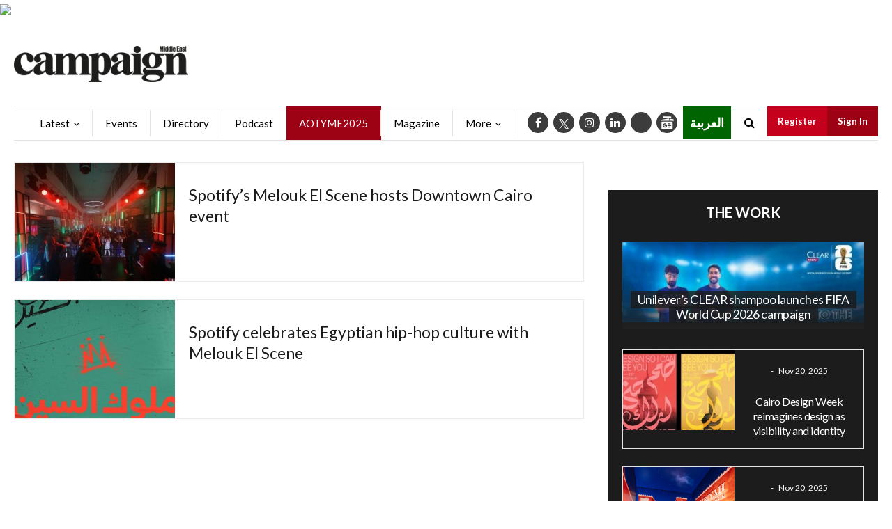

--- FILE ---
content_type: text/html; charset=UTF-8
request_url: https://campaignme.com/tag/playlist/
body_size: 23344
content:
<!DOCTYPE html>
<html lang="en-US">
<head>
<meta charset="UTF-8"/>
<meta http-equiv="X-UA-Compatible" content="IE=edge">
<meta name="viewport" content="width=device-width, initial-scale=1.0">
<link rel="profile" href="http://gmpg.org/xfn/11"/>
<link rel="pingback" href="https://campaignme.com/xmlrpc.php"/>
<script type="cf55ab10d1880bf8c0f7b002-text/javascript" src="https://app.termly.io/resource-blocker/f17602d5-3c33-4337-b5c0-3d1b73f269e4">
</script><script type="cf55ab10d1880bf8c0f7b002-application/javascript">var newsmax_ruby_ajax_url = "https://campaignme.com/wp-admin/admin-ajax.php"</script><meta name='robots' content='index, follow, max-image-preview:large, max-snippet:-1, max-video-preview:-1' />
<!-- This site is optimized with the Yoast SEO plugin v21.7 - https://yoast.com/wordpress/plugins/seo/ -->
<title>playlist Archives - Campaign Middle East</title>
<link rel="canonical" href="https://campaignme.com/tag/playlist/" />
<meta property="og:locale" content="en_US" />
<meta property="og:type" content="article" />
<meta property="og:title" content="playlist Archives - Campaign Middle East" />
<meta property="og:url" content="https://campaignme.com/tag/playlist/" />
<meta property="og:site_name" content="Campaign Middle East" />
<script type="application/ld+json" class="yoast-schema-graph">{"@context":"https://schema.org","@graph":[{"@type":"CollectionPage","@id":"https://campaignme.com/tag/playlist/","url":"https://campaignme.com/tag/playlist/","name":"playlist Archives - Campaign Middle East","isPartOf":{"@id":"https://campaignme.com/#website"},"primaryImageOfPage":{"@id":"https://campaignme.com/tag/playlist/#primaryimage"},"image":{"@id":"https://campaignme.com/tag/playlist/#primaryimage"},"thumbnailUrl":"https://campaignme.com/wp-content/uploads/2022/09/Spotify-548.jpg","breadcrumb":{"@id":"https://campaignme.com/tag/playlist/#breadcrumb"},"inLanguage":"en-US"},{"@type":"ImageObject","inLanguage":"en-US","@id":"https://campaignme.com/tag/playlist/#primaryimage","url":"https://campaignme.com/wp-content/uploads/2022/09/Spotify-548.jpg","contentUrl":"https://campaignme.com/wp-content/uploads/2022/09/Spotify-548.jpg","width":2048,"height":1365},{"@type":"BreadcrumbList","@id":"https://campaignme.com/tag/playlist/#breadcrumb","itemListElement":[{"@type":"ListItem","position":1,"name":"Home","item":"https://campaignme.com/"},{"@type":"ListItem","position":2,"name":"playlist"}]},{"@type":"WebSite","@id":"https://campaignme.com/#website","url":"https://campaignme.com/","name":"Campaign Middle East","description":"","potentialAction":[{"@type":"SearchAction","target":{"@type":"EntryPoint","urlTemplate":"https://campaignme.com/?s={search_term_string}"},"query-input":"required name=search_term_string"}],"inLanguage":"en-US"}]}</script>
<!-- / Yoast SEO plugin. -->
<script type="cf55ab10d1880bf8c0f7b002-application/javascript">console.log('PixelYourSite Free version 9.4.7.1');</script>
<link rel='dns-prefetch' href='//fonts.googleapis.com' />
<link rel="alternate" type="application/rss+xml" title="Campaign Middle East &raquo; Feed" href="https://campaignme.com/feed/" />
<link rel="alternate" type="application/rss+xml" title="Campaign Middle East &raquo; Comments Feed" href="https://campaignme.com/comments/feed/" />
<link rel="alternate" type="application/rss+xml" title="Campaign Middle East &raquo; playlist Tag Feed" href="https://campaignme.com/tag/playlist/feed/" />
<script type="cf55ab10d1880bf8c0f7b002-text/javascript">
window._wpemojiSettings = {"baseUrl":"https:\/\/s.w.org\/images\/core\/emoji\/14.0.0\/72x72\/","ext":".png","svgUrl":"https:\/\/s.w.org\/images\/core\/emoji\/14.0.0\/svg\/","svgExt":".svg","source":{"concatemoji":"https:\/\/campaignme.com\/wp-includes\/js\/wp-emoji-release.min.js?ver=6.4.2"}};
/*! This file is auto-generated */
!function(i,n){var o,s,e;function c(e){try{var t={supportTests:e,timestamp:(new Date).valueOf()};sessionStorage.setItem(o,JSON.stringify(t))}catch(e){}}function p(e,t,n){e.clearRect(0,0,e.canvas.width,e.canvas.height),e.fillText(t,0,0);var t=new Uint32Array(e.getImageData(0,0,e.canvas.width,e.canvas.height).data),r=(e.clearRect(0,0,e.canvas.width,e.canvas.height),e.fillText(n,0,0),new Uint32Array(e.getImageData(0,0,e.canvas.width,e.canvas.height).data));return t.every(function(e,t){return e===r[t]})}function u(e,t,n){switch(t){case"flag":return n(e,"\ud83c\udff3\ufe0f\u200d\u26a7\ufe0f","\ud83c\udff3\ufe0f\u200b\u26a7\ufe0f")?!1:!n(e,"\ud83c\uddfa\ud83c\uddf3","\ud83c\uddfa\u200b\ud83c\uddf3")&&!n(e,"\ud83c\udff4\udb40\udc67\udb40\udc62\udb40\udc65\udb40\udc6e\udb40\udc67\udb40\udc7f","\ud83c\udff4\u200b\udb40\udc67\u200b\udb40\udc62\u200b\udb40\udc65\u200b\udb40\udc6e\u200b\udb40\udc67\u200b\udb40\udc7f");case"emoji":return!n(e,"\ud83e\udef1\ud83c\udffb\u200d\ud83e\udef2\ud83c\udfff","\ud83e\udef1\ud83c\udffb\u200b\ud83e\udef2\ud83c\udfff")}return!1}function f(e,t,n){var r="undefined"!=typeof WorkerGlobalScope&&self instanceof WorkerGlobalScope?new OffscreenCanvas(300,150):i.createElement("canvas"),a=r.getContext("2d",{willReadFrequently:!0}),o=(a.textBaseline="top",a.font="600 32px Arial",{});return e.forEach(function(e){o[e]=t(a,e,n)}),o}function t(e){var t=i.createElement("script");t.src=e,t.defer=!0,i.head.appendChild(t)}"undefined"!=typeof Promise&&(o="wpEmojiSettingsSupports",s=["flag","emoji"],n.supports={everything:!0,everythingExceptFlag:!0},e=new Promise(function(e){i.addEventListener("DOMContentLoaded",e,{once:!0})}),new Promise(function(t){var n=function(){try{var e=JSON.parse(sessionStorage.getItem(o));if("object"==typeof e&&"number"==typeof e.timestamp&&(new Date).valueOf()<e.timestamp+604800&&"object"==typeof e.supportTests)return e.supportTests}catch(e){}return null}();if(!n){if("undefined"!=typeof Worker&&"undefined"!=typeof OffscreenCanvas&&"undefined"!=typeof URL&&URL.createObjectURL&&"undefined"!=typeof Blob)try{var e="postMessage("+f.toString()+"("+[JSON.stringify(s),u.toString(),p.toString()].join(",")+"));",r=new Blob([e],{type:"text/javascript"}),a=new Worker(URL.createObjectURL(r),{name:"wpTestEmojiSupports"});return void(a.onmessage=function(e){c(n=e.data),a.terminate(),t(n)})}catch(e){}c(n=f(s,u,p))}t(n)}).then(function(e){for(var t in e)n.supports[t]=e[t],n.supports.everything=n.supports.everything&&n.supports[t],"flag"!==t&&(n.supports.everythingExceptFlag=n.supports.everythingExceptFlag&&n.supports[t]);n.supports.everythingExceptFlag=n.supports.everythingExceptFlag&&!n.supports.flag,n.DOMReady=!1,n.readyCallback=function(){n.DOMReady=!0}}).then(function(){return e}).then(function(){var e;n.supports.everything||(n.readyCallback(),(e=n.source||{}).concatemoji?t(e.concatemoji):e.wpemoji&&e.twemoji&&(t(e.twemoji),t(e.wpemoji)))}))}((window,document),window._wpemojiSettings);
</script>
<link rel='stylesheet' id='newsmax_ruby_core_style-css' href='//campaignme.com/wp-content/cache/wpfc-minified/7wukz108/5x5al.css' media='all' />
<style id='wp-emoji-styles-inline-css'>
img.wp-smiley, img.emoji {
display: inline !important;
border: none !important;
box-shadow: none !important;
height: 1em !important;
width: 1em !important;
margin: 0 0.07em !important;
vertical-align: -0.1em !important;
background: none !important;
padding: 0 !important;
}
</style>
<link rel='stylesheet' id='wp-block-library-css' href='//campaignme.com/wp-content/cache/wpfc-minified/86vgbkop/5x5al.css' media='all' />
<style id='wp-block-library-theme-inline-css'>
.wp-block-audio figcaption{color:#555;font-size:13px;text-align:center}.is-dark-theme .wp-block-audio figcaption{color:hsla(0,0%,100%,.65)}.wp-block-audio{margin:0 0 1em}.wp-block-code{border:1px solid #ccc;border-radius:4px;font-family:Menlo,Consolas,monaco,monospace;padding:.8em 1em}.wp-block-embed figcaption{color:#555;font-size:13px;text-align:center}.is-dark-theme .wp-block-embed figcaption{color:hsla(0,0%,100%,.65)}.wp-block-embed{margin:0 0 1em}.blocks-gallery-caption{color:#555;font-size:13px;text-align:center}.is-dark-theme .blocks-gallery-caption{color:hsla(0,0%,100%,.65)}.wp-block-image figcaption{color:#555;font-size:13px;text-align:center}.is-dark-theme .wp-block-image figcaption{color:hsla(0,0%,100%,.65)}.wp-block-image{margin:0 0 1em}.wp-block-pullquote{border-bottom:4px solid;border-top:4px solid;color:currentColor;margin-bottom:1.75em}.wp-block-pullquote cite,.wp-block-pullquote footer,.wp-block-pullquote__citation{color:currentColor;font-size:.8125em;font-style:normal;text-transform:uppercase}.wp-block-quote{border-left:.25em solid;margin:0 0 1.75em;padding-left:1em}.wp-block-quote cite,.wp-block-quote footer{color:currentColor;font-size:.8125em;font-style:normal;position:relative}.wp-block-quote.has-text-align-right{border-left:none;border-right:.25em solid;padding-left:0;padding-right:1em}.wp-block-quote.has-text-align-center{border:none;padding-left:0}.wp-block-quote.is-large,.wp-block-quote.is-style-large,.wp-block-quote.is-style-plain{border:none}.wp-block-search .wp-block-search__label{font-weight:700}.wp-block-search__button{border:1px solid #ccc;padding:.375em .625em}:where(.wp-block-group.has-background){padding:1.25em 2.375em}.wp-block-separator.has-css-opacity{opacity:.4}.wp-block-separator{border:none;border-bottom:2px solid;margin-left:auto;margin-right:auto}.wp-block-separator.has-alpha-channel-opacity{opacity:1}.wp-block-separator:not(.is-style-wide):not(.is-style-dots){width:100px}.wp-block-separator.has-background:not(.is-style-dots){border-bottom:none;height:1px}.wp-block-separator.has-background:not(.is-style-wide):not(.is-style-dots){height:2px}.wp-block-table{margin:0 0 1em}.wp-block-table td,.wp-block-table th{word-break:normal}.wp-block-table figcaption{color:#555;font-size:13px;text-align:center}.is-dark-theme .wp-block-table figcaption{color:hsla(0,0%,100%,.65)}.wp-block-video figcaption{color:#555;font-size:13px;text-align:center}.is-dark-theme .wp-block-video figcaption{color:hsla(0,0%,100%,.65)}.wp-block-video{margin:0 0 1em}.wp-block-template-part.has-background{margin-bottom:0;margin-top:0;padding:1.25em 2.375em}
</style>
<style id='wp-parsely-recommendations-style-inline-css'>
.parsely-recommendations-list-title{font-size:1.2em}.parsely-recommendations-list{list-style:none;padding:unset}.parsely-recommendations-cardbody{overflow:hidden;padding:.8em;text-overflow:ellipsis;white-space:nowrap}.parsely-recommendations-cardmedia{padding:.8em .8em 0}
</style>
<style id='classic-theme-styles-inline-css'>
/*! This file is auto-generated */
.wp-block-button__link{color:#fff;background-color:#32373c;border-radius:9999px;box-shadow:none;text-decoration:none;padding:calc(.667em + 2px) calc(1.333em + 2px);font-size:1.125em}.wp-block-file__button{background:#32373c;color:#fff;text-decoration:none}
</style>
<style id='global-styles-inline-css'>
body{--wp--preset--color--black: #000000;--wp--preset--color--cyan-bluish-gray: #abb8c3;--wp--preset--color--white: #ffffff;--wp--preset--color--pale-pink: #f78da7;--wp--preset--color--vivid-red: #cf2e2e;--wp--preset--color--luminous-vivid-orange: #ff6900;--wp--preset--color--luminous-vivid-amber: #fcb900;--wp--preset--color--light-green-cyan: #7bdcb5;--wp--preset--color--vivid-green-cyan: #00d084;--wp--preset--color--pale-cyan-blue: #8ed1fc;--wp--preset--color--vivid-cyan-blue: #0693e3;--wp--preset--color--vivid-purple: #9b51e0;--wp--preset--gradient--vivid-cyan-blue-to-vivid-purple: linear-gradient(135deg,rgba(6,147,227,1) 0%,rgb(155,81,224) 100%);--wp--preset--gradient--light-green-cyan-to-vivid-green-cyan: linear-gradient(135deg,rgb(122,220,180) 0%,rgb(0,208,130) 100%);--wp--preset--gradient--luminous-vivid-amber-to-luminous-vivid-orange: linear-gradient(135deg,rgba(252,185,0,1) 0%,rgba(255,105,0,1) 100%);--wp--preset--gradient--luminous-vivid-orange-to-vivid-red: linear-gradient(135deg,rgba(255,105,0,1) 0%,rgb(207,46,46) 100%);--wp--preset--gradient--very-light-gray-to-cyan-bluish-gray: linear-gradient(135deg,rgb(238,238,238) 0%,rgb(169,184,195) 100%);--wp--preset--gradient--cool-to-warm-spectrum: linear-gradient(135deg,rgb(74,234,220) 0%,rgb(151,120,209) 20%,rgb(207,42,186) 40%,rgb(238,44,130) 60%,rgb(251,105,98) 80%,rgb(254,248,76) 100%);--wp--preset--gradient--blush-light-purple: linear-gradient(135deg,rgb(255,206,236) 0%,rgb(152,150,240) 100%);--wp--preset--gradient--blush-bordeaux: linear-gradient(135deg,rgb(254,205,165) 0%,rgb(254,45,45) 50%,rgb(107,0,62) 100%);--wp--preset--gradient--luminous-dusk: linear-gradient(135deg,rgb(255,203,112) 0%,rgb(199,81,192) 50%,rgb(65,88,208) 100%);--wp--preset--gradient--pale-ocean: linear-gradient(135deg,rgb(255,245,203) 0%,rgb(182,227,212) 50%,rgb(51,167,181) 100%);--wp--preset--gradient--electric-grass: linear-gradient(135deg,rgb(202,248,128) 0%,rgb(113,206,126) 100%);--wp--preset--gradient--midnight: linear-gradient(135deg,rgb(2,3,129) 0%,rgb(40,116,252) 100%);--wp--preset--font-size--small: 13px;--wp--preset--font-size--medium: 20px;--wp--preset--font-size--large: 36px;--wp--preset--font-size--x-large: 42px;--wp--preset--spacing--20: 0.44rem;--wp--preset--spacing--30: 0.67rem;--wp--preset--spacing--40: 1rem;--wp--preset--spacing--50: 1.5rem;--wp--preset--spacing--60: 2.25rem;--wp--preset--spacing--70: 3.38rem;--wp--preset--spacing--80: 5.06rem;--wp--preset--shadow--natural: 6px 6px 9px rgba(0, 0, 0, 0.2);--wp--preset--shadow--deep: 12px 12px 50px rgba(0, 0, 0, 0.4);--wp--preset--shadow--sharp: 6px 6px 0px rgba(0, 0, 0, 0.2);--wp--preset--shadow--outlined: 6px 6px 0px -3px rgba(255, 255, 255, 1), 6px 6px rgba(0, 0, 0, 1);--wp--preset--shadow--crisp: 6px 6px 0px rgba(0, 0, 0, 1);}:where(.is-layout-flex){gap: 0.5em;}:where(.is-layout-grid){gap: 0.5em;}body .is-layout-flow > .alignleft{float: left;margin-inline-start: 0;margin-inline-end: 2em;}body .is-layout-flow > .alignright{float: right;margin-inline-start: 2em;margin-inline-end: 0;}body .is-layout-flow > .aligncenter{margin-left: auto !important;margin-right: auto !important;}body .is-layout-constrained > .alignleft{float: left;margin-inline-start: 0;margin-inline-end: 2em;}body .is-layout-constrained > .alignright{float: right;margin-inline-start: 2em;margin-inline-end: 0;}body .is-layout-constrained > .aligncenter{margin-left: auto !important;margin-right: auto !important;}body .is-layout-constrained > :where(:not(.alignleft):not(.alignright):not(.alignfull)){max-width: var(--wp--style--global--content-size);margin-left: auto !important;margin-right: auto !important;}body .is-layout-constrained > .alignwide{max-width: var(--wp--style--global--wide-size);}body .is-layout-flex{display: flex;}body .is-layout-flex{flex-wrap: wrap;align-items: center;}body .is-layout-flex > *{margin: 0;}body .is-layout-grid{display: grid;}body .is-layout-grid > *{margin: 0;}:where(.wp-block-columns.is-layout-flex){gap: 2em;}:where(.wp-block-columns.is-layout-grid){gap: 2em;}:where(.wp-block-post-template.is-layout-flex){gap: 1.25em;}:where(.wp-block-post-template.is-layout-grid){gap: 1.25em;}.has-black-color{color: var(--wp--preset--color--black) !important;}.has-cyan-bluish-gray-color{color: var(--wp--preset--color--cyan-bluish-gray) !important;}.has-white-color{color: var(--wp--preset--color--white) !important;}.has-pale-pink-color{color: var(--wp--preset--color--pale-pink) !important;}.has-vivid-red-color{color: var(--wp--preset--color--vivid-red) !important;}.has-luminous-vivid-orange-color{color: var(--wp--preset--color--luminous-vivid-orange) !important;}.has-luminous-vivid-amber-color{color: var(--wp--preset--color--luminous-vivid-amber) !important;}.has-light-green-cyan-color{color: var(--wp--preset--color--light-green-cyan) !important;}.has-vivid-green-cyan-color{color: var(--wp--preset--color--vivid-green-cyan) !important;}.has-pale-cyan-blue-color{color: var(--wp--preset--color--pale-cyan-blue) !important;}.has-vivid-cyan-blue-color{color: var(--wp--preset--color--vivid-cyan-blue) !important;}.has-vivid-purple-color{color: var(--wp--preset--color--vivid-purple) !important;}.has-black-background-color{background-color: var(--wp--preset--color--black) !important;}.has-cyan-bluish-gray-background-color{background-color: var(--wp--preset--color--cyan-bluish-gray) !important;}.has-white-background-color{background-color: var(--wp--preset--color--white) !important;}.has-pale-pink-background-color{background-color: var(--wp--preset--color--pale-pink) !important;}.has-vivid-red-background-color{background-color: var(--wp--preset--color--vivid-red) !important;}.has-luminous-vivid-orange-background-color{background-color: var(--wp--preset--color--luminous-vivid-orange) !important;}.has-luminous-vivid-amber-background-color{background-color: var(--wp--preset--color--luminous-vivid-amber) !important;}.has-light-green-cyan-background-color{background-color: var(--wp--preset--color--light-green-cyan) !important;}.has-vivid-green-cyan-background-color{background-color: var(--wp--preset--color--vivid-green-cyan) !important;}.has-pale-cyan-blue-background-color{background-color: var(--wp--preset--color--pale-cyan-blue) !important;}.has-vivid-cyan-blue-background-color{background-color: var(--wp--preset--color--vivid-cyan-blue) !important;}.has-vivid-purple-background-color{background-color: var(--wp--preset--color--vivid-purple) !important;}.has-black-border-color{border-color: var(--wp--preset--color--black) !important;}.has-cyan-bluish-gray-border-color{border-color: var(--wp--preset--color--cyan-bluish-gray) !important;}.has-white-border-color{border-color: var(--wp--preset--color--white) !important;}.has-pale-pink-border-color{border-color: var(--wp--preset--color--pale-pink) !important;}.has-vivid-red-border-color{border-color: var(--wp--preset--color--vivid-red) !important;}.has-luminous-vivid-orange-border-color{border-color: var(--wp--preset--color--luminous-vivid-orange) !important;}.has-luminous-vivid-amber-border-color{border-color: var(--wp--preset--color--luminous-vivid-amber) !important;}.has-light-green-cyan-border-color{border-color: var(--wp--preset--color--light-green-cyan) !important;}.has-vivid-green-cyan-border-color{border-color: var(--wp--preset--color--vivid-green-cyan) !important;}.has-pale-cyan-blue-border-color{border-color: var(--wp--preset--color--pale-cyan-blue) !important;}.has-vivid-cyan-blue-border-color{border-color: var(--wp--preset--color--vivid-cyan-blue) !important;}.has-vivid-purple-border-color{border-color: var(--wp--preset--color--vivid-purple) !important;}.has-vivid-cyan-blue-to-vivid-purple-gradient-background{background: var(--wp--preset--gradient--vivid-cyan-blue-to-vivid-purple) !important;}.has-light-green-cyan-to-vivid-green-cyan-gradient-background{background: var(--wp--preset--gradient--light-green-cyan-to-vivid-green-cyan) !important;}.has-luminous-vivid-amber-to-luminous-vivid-orange-gradient-background{background: var(--wp--preset--gradient--luminous-vivid-amber-to-luminous-vivid-orange) !important;}.has-luminous-vivid-orange-to-vivid-red-gradient-background{background: var(--wp--preset--gradient--luminous-vivid-orange-to-vivid-red) !important;}.has-very-light-gray-to-cyan-bluish-gray-gradient-background{background: var(--wp--preset--gradient--very-light-gray-to-cyan-bluish-gray) !important;}.has-cool-to-warm-spectrum-gradient-background{background: var(--wp--preset--gradient--cool-to-warm-spectrum) !important;}.has-blush-light-purple-gradient-background{background: var(--wp--preset--gradient--blush-light-purple) !important;}.has-blush-bordeaux-gradient-background{background: var(--wp--preset--gradient--blush-bordeaux) !important;}.has-luminous-dusk-gradient-background{background: var(--wp--preset--gradient--luminous-dusk) !important;}.has-pale-ocean-gradient-background{background: var(--wp--preset--gradient--pale-ocean) !important;}.has-electric-grass-gradient-background{background: var(--wp--preset--gradient--electric-grass) !important;}.has-midnight-gradient-background{background: var(--wp--preset--gradient--midnight) !important;}.has-small-font-size{font-size: var(--wp--preset--font-size--small) !important;}.has-medium-font-size{font-size: var(--wp--preset--font-size--medium) !important;}.has-large-font-size{font-size: var(--wp--preset--font-size--large) !important;}.has-x-large-font-size{font-size: var(--wp--preset--font-size--x-large) !important;}
.wp-block-navigation a:where(:not(.wp-element-button)){color: inherit;}
:where(.wp-block-post-template.is-layout-flex){gap: 1.25em;}:where(.wp-block-post-template.is-layout-grid){gap: 1.25em;}
:where(.wp-block-columns.is-layout-flex){gap: 2em;}:where(.wp-block-columns.is-layout-grid){gap: 2em;}
.wp-block-pullquote{font-size: 1.5em;line-height: 1.6;}
</style>
<link rel='stylesheet' id='bwg_fonts-css' href='//campaignme.com/wp-content/cache/wpfc-minified/jzt8nppo/5x5al.css' media='all' />
<link rel='stylesheet' id='sumoselect-css' href='//campaignme.com/wp-content/cache/wpfc-minified/q5am7wh/5x5al.css' media='all' />
<link rel='stylesheet' id='mCustomScrollbar-css' href='//campaignme.com/wp-content/cache/wpfc-minified/qtmgci62/5x5al.css' media='all' />
<link rel='stylesheet' id='bwg_googlefonts-css' href='https://fonts.googleapis.com/css?family=Ubuntu&#038;subset=greek,latin,greek-ext,vietnamese,cyrillic-ext,latin-ext,cyrillic' media='all' />
<link rel='stylesheet' id='bwg_frontend-css' href='//campaignme.com/wp-content/cache/wpfc-minified/7ki0qkrz/5x5al.css' media='all' />
<link rel='stylesheet' id='theme-my-login-css' href='//campaignme.com/wp-content/cache/wpfc-minified/q5gewl0/5x5al.css' media='all' />
<link rel='stylesheet' id='widgetopts-styles-css' href='//campaignme.com/wp-content/cache/wpfc-minified/2z3xktwp/5x5al.css' media='all' />
<link rel='stylesheet' id='if-menu-site-css-css' href='//campaignme.com/wp-content/cache/wpfc-minified/jpeg5ypw/5x5al.css' media='all' />
<link rel='stylesheet' id='wordpress-popular-posts-css-css' href='//campaignme.com/wp-content/cache/wpfc-minified/kb2ayuxm/5x5al.css' media='all' />
<link rel='stylesheet' id='bootstrap-css' href='//campaignme.com/wp-content/cache/wpfc-minified/perudit/5x5al.css' media='all' />
<link rel='stylesheet' id='font-awesome-css' href='//campaignme.com/wp-content/cache/wpfc-minified/g0j28l05/5x5al.css' media='all' />
<link rel='stylesheet' id='simple-line-icons-css' href='//campaignme.com/wp-content/cache/wpfc-minified/2kaosxx/5x5al.css' media='all' />
<link rel='stylesheet' id='newsmax-miscellaneous-css' href='//campaignme.com/wp-content/cache/wpfc-minified/30dx69fh/5x5al.css' media='all' />
<link rel='stylesheet' id='newsmax-ruby-main-css' href='//campaignme.com/wp-content/cache/wpfc-minified/qj40i06k/5x5al.css' media='all' />
<link rel='stylesheet' id='newsmax-ruby-responsive-css' href='//campaignme.com/wp-content/cache/wpfc-minified/l0wrvpqw/5x5al.css' media='all' />
<link rel='stylesheet' id='newsmax-ruby-style-css' href='//campaignme.com/wp-content/cache/wpfc-minified/mkv9ucmt/5x5al.css' media='all' />
<style id='newsmax-ruby-style-inline-css'>
input[type="button"]:hover, button:hover, .ruby-error p, .category-header-outer .archive-header,.main-menu-inner > li > a:hover, .main-menu-inner > li > a:focus, .mega-col-menu.sub-menu .mega-col-menu-inner a:hover,.mega-col-menu.sub-menu .mega-col-menu-inner .current-menu-item > a, .no-menu a, .small-menu-wrap .sub-menu li > a:hover, .main-menu-inner > li.current_page_item > a,.off-canvas-nav-wrap a:hover, .off-canvas-nav-wrap .sub-menu a:hover, .breaking-news-title .mobile-headline, .breadcrumb-inner a:hover, .breadcrumb-inner a:focus, .post-meta-info a:hover,.box-author-total-post, .title-nothing > *, .single .single-title.post-title, .share-total-number, .view-total-number, .sb-widget-instagram .instagram-bottom-text:hover,.box-author-title a, .box-author-desc a, .box-author-viewmore > a, .entry blockquote:before, .comments-area .comment-reply-title, .comments-area .logged-in-as a:hover,.comment-title h3, .comment-author.vcard .fn a:hover, .comments-area .comment-awaiting-moderation,.widget li a:hover, .instagram-bottom-text a:hover, .twitter-content.post-excerpt a, .entry cite,.entry-content .wp-block-archives a:hover, .entry-content .wp-block-categories a:hover{ color: #000000;}input[type="submit"], button, .ruby-slider-popup-nav, li.is-current-sub,.main-menu-inner .sub-menu .current-menu-item > a, .sub-menu > li > a:hover,.small-menu-outer:hover .icon-toggle, .small-menu-outer:hover .icon-toggle:before,.small-menu-outer:hover .icon-toggle:after, .cat-info-el:before, .ajax-nextprev.ajax-pagination a:hover,.is-light-text .ajax-nextprev.ajax-pagination a:hover, .ruby-block-wrap .ajax-loadmore-link:hover, .popup-thumbnail-slider-outer .ruby-slider-nav:hover,.ruby-slider-nav:hover, a.page-numbers:hover, a.page-numbers:focus, .page-numbers.current, .is-logo-text h1:after,.is-logo-text .logo-title:after, .pagination-next-prev a:hover, .pagination-next-prev a:focus, .blog-loadmore-link:hover,.ajax-related-video a:hover, .single-post-box-related-video.is-light-text .block-title h3:before, .single-post-box-related .ajax-loadmore-link:hover,input[type="button"].ninja-forms-field, .entry input[type="submit"], .single-page-links .current .page-numbers, .single-page-links a:hover .page-numbers,.box-comment-btn-wrap:hover, .reply a.comment-reply-link:hover, .reply a.comment-reply-link:focus,.comments-area a.comment-edit-link:hover, .comments-area #cancel-comment-reply-link:hover, .widget-btn:hover, .header-style-5 .widget-btn.fw-widget-instagram .instagram-bottom-text:hover, .is-cat-style-2 .cat-info-el, .is-cat-style-3 .cat-info-el, .post-btn a:hover, .post-btn a:focus,.entry-content .wp-block-button .wp-block-button__link:hover, .entry-content .wp-block-button.is-style-outline .wp-block-button__link:hover { background-color: #000000;}.single-post-6 .single-post-overlay-header{ border-color: #000000;}.video-playlist-iframe-nav::-webkit-scrollbar-corner {background-color: #000000;}.video-playlist-iframe-nav::-webkit-scrollbar-thumb {background-color: #000000;}.widget_tag_cloud a:hover { background-color: #000000!important;}.header-wrap .navbar-wrap, .small-menu-wrap{ color: #000000;}.small-menu-outer .icon-toggle, .small-menu-outer .icon-toggle:before, .small-menu-outer .icon-toggle:after,.icon-toggle:before, .icon-toggle:after, .icon-toggle{ background-color: #000000;}.header-style-4 .navbar-left > *, .header-style-4 .off-canvas-btn-wrap,.header-style-4 .navbar-elements > *{ border-color: rgba(255,255,255,.1);}.main-menu-inner > li > a:hover, .main-menu-inner > li > a:focus, .main-menu-inner > li.current_page_item > a,.mega-col-menu.sub-menu .mega-col-menu-inner a:hover,.small-menu-wrap .sub-menu li > a:hover{ color: #ffffff;}.sub-menu > li > a:hover, li.is-current-sub, .small-menu-outer:hover .icon-toggle,.small-menu-outer:hover .icon-toggle:before, .small-menu-outer:hover .icon-toggle:after{ background-color: #ffffff;}.small-menu-inner > li > a, .breadcrumb-wrap, .widget-btn { font-family: Lato;}.small-menu-inner > li > a, .widget-btn { font-weight: 400;}.small-menu-inner {font-size:14px}.small-menu-inner .sub-menu { font-family: Lato;}.small-menu-inner .sub-menu a { font-size: 13px;}.logo-inner img {max-height: 63px;}h1 {font-family:Lato;}h1 {font-weight:700;}h2 {font-family:Lato;}h2 {font-weight:700;}h3 {font-family:Lato;}h3 {font-weight:700;}h4 {font-family:Lato;}h4 {font-weight:700;}h5 {font-family:Lato;}h5 {font-weight:700;}h6 {font-family:Lato;}h6 {font-weight:700;}@media only screen and (min-width: 992px) and (max-width: 1199px) {body .post-title.is-size-0 {}body .post-title.is-size-1 {}body .post-title.is-size-2 {}body .post-title.is-size-3 {}body .post-title.is-size-4 {}}@media only screen and (max-width: 991px) {body .post-title.is-size-0 {}body .post-title.is-size-1 {}body .post-title.is-size-2 {}body .post-title.is-size-3 {}body .post-title.is-size-4 {}}@media only screen and (max-width: 767px) {body .post-title.is-size-0 {}body .post-title.is-size-1 {}body .post-title.is-size-2 {}body .post-title.is-size-3 {}body .post-title.is-size-4, .post-list-2 .post-title a, .post-list-3 .post-title a {}}@media only screen and (max-width: 767px) {body, p {}.post-excerpt p {}.entry h1 {}.entry h2 {}.entry h3 {}.entry h4 {}.entry h5 {}.entry h6 {}}.single .post-title.single-title {color :#282828!important;}.post-meta-info-duration { font-family:Lato;}.widget_recent_entries li a, .recentcomments a, .wp-block-latest-posts a { font-family:Lato;}
#newsmax_ruby_navbar_widget_button-_multiwidget .widget-btn {}#newsmax_ruby_navbar_widget_button-_multiwidget .widget-btn:hover {}
#newsmax_ruby_sb_widget_post-3 .widget-title h3 { color: #000000;}#newsmax_ruby_sb_widget_post-3 .widget-title .widget-post-bullet { background-color: #000000!important;}#newsmax_ruby_sb_widget_post-7 .widget-title h3 { color: #000000;}#newsmax_ruby_sb_widget_post-7 .widget-title .widget-post-bullet { background-color: #000000!important;}
</style>
<link rel='stylesheet' id='alphabetical-listnav-style-css' href='//campaignme.com/wp-content/cache/wpfc-minified/dey59q0a/5x5al.css' media='all' />
<link rel='stylesheet' id='redux-google-fonts-newsmax_ruby_theme_options-css' href='https://fonts.googleapis.com/css?family=Lato%3A100%2C300%2C400%2C700%2C900%2C100italic%2C300italic%2C400italic%2C700italic%2C900italic&#038;ver=1703797453' media='all' />
<script src="https://campaignme.com/wp-includes/js/jquery/jquery.min.js?ver=3.7.1" id="jquery-core-js" type="cf55ab10d1880bf8c0f7b002-text/javascript"></script>
<script src="https://campaignme.com/wp-includes/js/jquery/jquery-migrate.min.js?ver=3.4.1" id="jquery-migrate-js" type="cf55ab10d1880bf8c0f7b002-text/javascript"></script>
<script src="https://campaignme.com/wp-content/plugins/photo-gallery/js/jquery.sumoselect.min.js?ver=3.4.6" id="sumoselect-js" type="cf55ab10d1880bf8c0f7b002-text/javascript"></script>
<script src="https://campaignme.com/wp-content/plugins/photo-gallery/js/tocca.min.js?ver=2.0.9" id="bwg_mobile-js" type="cf55ab10d1880bf8c0f7b002-text/javascript"></script>
<script src="https://campaignme.com/wp-content/plugins/photo-gallery/js/jquery.mCustomScrollbar.concat.min.js?ver=3.1.5" id="mCustomScrollbar-js" type="cf55ab10d1880bf8c0f7b002-text/javascript"></script>
<script src="https://campaignme.com/wp-content/plugins/photo-gallery/js/jquery.fullscreen.min.js?ver=0.6.0" id="jquery-fullscreen-js" type="cf55ab10d1880bf8c0f7b002-text/javascript"></script>
<script id="bwg_frontend-js-extra" type="cf55ab10d1880bf8c0f7b002-text/javascript">
var bwg_objectsL10n = {"bwg_field_required":"field is required.","bwg_mail_validation":"This is not a valid email address.","bwg_search_result":"There are no images matching your search.","bwg_select_tag":"Select Tag","bwg_order_by":"Order By","bwg_search":"Search","bwg_show_ecommerce":"Show Ecommerce","bwg_hide_ecommerce":"Hide Ecommerce","bwg_show_comments":"Show Comments","bwg_hide_comments":"Hide Comments","bwg_restore":"Restore","bwg_maximize":"Maximize","bwg_fullscreen":"Fullscreen","bwg_exit_fullscreen":"Exit Fullscreen","bwg_search_tag":"SEARCH...","bwg_tag_no_match":"No tags found","bwg_all_tags_selected":"All tags selected","bwg_tags_selected":"tags selected","play":"Play","pause":"Pause","is_pro":"","bwg_play":"Play","bwg_pause":"Pause","bwg_hide_info":"Hide info","bwg_show_info":"Show info","bwg_hide_rating":"Hide rating","bwg_show_rating":"Show rating","ok":"Ok","cancel":"Cancel","select_all":"Select all","lazy_load":"0","lazy_loader":"https:\/\/campaignme.com\/wp-content\/plugins\/photo-gallery\/images\/ajax_loader.png","front_ajax":"0","bwg_tag_see_all":"see all tags","bwg_tag_see_less":"see less tags"};
</script>
<script src="https://campaignme.com/wp-content/plugins/photo-gallery/js/scripts.min.js?ver=1.8.18" id="bwg_frontend-js" type="cf55ab10d1880bf8c0f7b002-text/javascript"></script>
<script id="wpp-json" type="application/json">
{"sampling_active":0,"sampling_rate":100,"ajax_url":"https:\/\/campaignme.com\/wp-json\/wordpress-popular-posts\/v1\/popular-posts","api_url":"https:\/\/campaignme.com\/wp-json\/wordpress-popular-posts","ID":0,"token":"f80353d89b","lang":0,"debug":0}
</script>
<script src="https://campaignme.com/wp-content/plugins/wordpress-popular-posts/assets/js/wpp.min.js?ver=6.3.4" id="wpp-js-js" type="cf55ab10d1880bf8c0f7b002-text/javascript"></script>
<script src="https://campaignme.com/wp-content/themes/newsmax-child/assets/js/front-child.js?ver=1.0.1" id="front-child-js" type="cf55ab10d1880bf8c0f7b002-text/javascript"></script>
<!--[if lt IE 9]>
<script src="https://campaignme.com/wp-content/themes/newsmax/assets/external/html5shiv.min.js?ver=3.7.3" id="html5-js"></script>
<![endif]-->
<script src="https://campaignme.com/wp-content/plugins/pixelyoursite/dist/scripts/jquery.bind-first-0.2.3.min.js?ver=6.4.2" id="jquery-bind-first-js" type="cf55ab10d1880bf8c0f7b002-text/javascript"></script>
<script src="https://campaignme.com/wp-content/plugins/pixelyoursite/dist/scripts/js.cookie-2.1.3.min.js?ver=2.1.3" id="js-cookie-pys-js" type="cf55ab10d1880bf8c0f7b002-text/javascript"></script>
<script id="pys-js-extra" type="cf55ab10d1880bf8c0f7b002-text/javascript">
var pysOptions = {"staticEvents":{"facebook":{"init_event":[{"delay":0,"type":"static","name":"PageView","pixelIds":["2715608762053718"],"eventID":"4008f820-8981-43dc-8abd-d4bd7a8408f3","params":{"post_category":"Digital, Featured, The Work, Video, Video & Audio","page_title":"playlist","post_type":"tag","post_id":13007,"plugin":"PixelYourSite","user_role":"guest","event_url":"campaignme.com\/tag\/playlist\/"},"e_id":"init_event","ids":[],"hasTimeWindow":false,"timeWindow":0,"woo_order":"","edd_order":""}]}},"dynamicEvents":{"automatic_event_form":{"facebook":{"delay":0,"type":"dyn","name":"Form","pixelIds":["2715608762053718"],"eventID":"25c1afaf-08b6-4ba1-87d8-3cac0b68726e","params":{"page_title":"playlist","post_type":"tag","post_id":13007,"plugin":"PixelYourSite","user_role":"guest","event_url":"campaignme.com\/tag\/playlist\/"},"e_id":"automatic_event_form","ids":[],"hasTimeWindow":false,"timeWindow":0,"woo_order":"","edd_order":""}},"automatic_event_download":{"facebook":{"delay":0,"type":"dyn","name":"Download","extensions":["","doc","exe","js","pdf","ppt","tgz","zip","xls"],"pixelIds":["2715608762053718"],"eventID":"d0ee2205-9bc5-4391-a703-f688cc3204e9","params":{"page_title":"playlist","post_type":"tag","post_id":13007,"plugin":"PixelYourSite","user_role":"guest","event_url":"campaignme.com\/tag\/playlist\/"},"e_id":"automatic_event_download","ids":[],"hasTimeWindow":false,"timeWindow":0,"woo_order":"","edd_order":""}},"automatic_event_comment":{"facebook":{"delay":0,"type":"dyn","name":"Comment","pixelIds":["2715608762053718"],"eventID":"7916fb21-dd76-49bd-afb4-2451d60ad9df","params":{"page_title":"playlist","post_type":"tag","post_id":13007,"plugin":"PixelYourSite","user_role":"guest","event_url":"campaignme.com\/tag\/playlist\/"},"e_id":"automatic_event_comment","ids":[],"hasTimeWindow":false,"timeWindow":0,"woo_order":"","edd_order":""}}},"triggerEvents":[],"triggerEventTypes":[],"facebook":{"pixelIds":["2715608762053718"],"advancedMatching":{"external_id":"bbdcfcefdfaddeafcddfcfacacc"},"advancedMatchingEnabled":true,"removeMetadata":false,"contentParams":{"post_type":"tag","post_id":13007,"content_name":"playlist"},"commentEventEnabled":true,"wooVariableAsSimple":false,"downloadEnabled":true,"formEventEnabled":true,"serverApiEnabled":true,"wooCRSendFromServer":false,"send_external_id":null},"debug":"","siteUrl":"https:\/\/campaignme.com","ajaxUrl":"https:\/\/campaignme.com\/wp-admin\/admin-ajax.php","ajax_event":"d2c4ead943","enable_remove_download_url_param":"1","cookie_duration":"7","last_visit_duration":"60","enable_success_send_form":"","ajaxForServerEvent":"1","send_external_id":"1","external_id_expire":"180","gdpr":{"ajax_enabled":false,"all_disabled_by_api":false,"facebook_disabled_by_api":false,"analytics_disabled_by_api":false,"google_ads_disabled_by_api":false,"pinterest_disabled_by_api":false,"bing_disabled_by_api":false,"externalID_disabled_by_api":false,"facebook_prior_consent_enabled":true,"analytics_prior_consent_enabled":true,"google_ads_prior_consent_enabled":null,"pinterest_prior_consent_enabled":true,"bing_prior_consent_enabled":true,"cookiebot_integration_enabled":false,"cookiebot_facebook_consent_category":"marketing","cookiebot_analytics_consent_category":"statistics","cookiebot_tiktok_consent_category":"marketing","cookiebot_google_ads_consent_category":null,"cookiebot_pinterest_consent_category":"marketing","cookiebot_bing_consent_category":"marketing","consent_magic_integration_enabled":false,"real_cookie_banner_integration_enabled":false,"cookie_notice_integration_enabled":false,"cookie_law_info_integration_enabled":false},"cookie":{"disabled_all_cookie":false,"disabled_advanced_form_data_cookie":false,"disabled_landing_page_cookie":false,"disabled_first_visit_cookie":false,"disabled_trafficsource_cookie":false,"disabled_utmTerms_cookie":false,"disabled_utmId_cookie":false},"woo":{"enabled":false},"edd":{"enabled":false}};
</script>
<script src="https://campaignme.com/wp-content/plugins/pixelyoursite/dist/scripts/public.js?ver=9.4.7.1" id="pys-js" type="cf55ab10d1880bf8c0f7b002-text/javascript"></script>
<link rel="https://api.w.org/" href="https://campaignme.com/wp-json/" /><link rel="alternate" type="application/json" href="https://campaignme.com/wp-json/wp/v2/tags/13007" /><link rel="EditURI" type="application/rsd+xml" title="RSD" href="https://campaignme.com/xmlrpc.php?rsd" />
<meta name="generator" content="WordPress 6.4.2" />
<script language="javascript" type="cf55ab10d1880bf8c0f7b002-text/javascript">
var style = document.createElement("style");
style.type = "text/css";
style.id = "antiClickjack";
if ("cssText" in style){
style.cssText = "body{display:none !important;}";
}else{
style.innerHTML = "body{display:none !important;}";
}
document.getElementsByTagName("head")[0].appendChild(style);
if (top.document.domain === document.domain) {
var antiClickjack = document.getElementById("antiClickjack");
antiClickjack.parentNode.removeChild(antiClickjack);
} else {
top.location = self.location;
}
</script>            <style id="wpp-loading-animation-styles">@-webkit-keyframes bgslide{from{background-position-x:0}to{background-position-x:-200%}}@keyframes bgslide{from{background-position-x:0}to{background-position-x:-200%}}.wpp-widget-placeholder,.wpp-widget-block-placeholder,.wpp-shortcode-placeholder{margin:0 auto;width:60px;height:3px;background:#dd3737;background:linear-gradient(90deg,#dd3737 0%,#571313 10%,#dd3737 100%);background-size:200% auto;border-radius:3px;-webkit-animation:bgslide 1s infinite linear;animation:bgslide 1s infinite linear}</style>
<script type="application/ld+json">{"@context":"https:\/\/schema.org","@type":"WebPage","headline":"Tagged - playlist","url":"http:\/\/campaignme.com\/tag\/playlist\/"}</script>
<!-- Meta Pixel Code -->
<script type="cf55ab10d1880bf8c0f7b002-text/javascript">
!function(f,b,e,v,n,t,s){if(f.fbq)return;n=f.fbq=function(){n.callMethod?
n.callMethod.apply(n,arguments):n.queue.push(arguments)};if(!f._fbq)f._fbq=n;
n.push=n;n.loaded=!0;n.version='2.0';n.queue=[];t=b.createElement(e);t.async=!0;
t.src=v;s=b.getElementsByTagName(e)[0];s.parentNode.insertBefore(t,s)}(window,
document,'script','https://connect.facebook.net/en_US/fbevents.js?v=next');
</script>
<!-- End Meta Pixel Code -->
<script type="cf55ab10d1880bf8c0f7b002-text/javascript">
var url = window.location.origin + '?ob=open-bridge';
fbq('set', 'openbridge', '2715608762053718', url);
</script>
<script type="cf55ab10d1880bf8c0f7b002-text/javascript">fbq('init', '2715608762053718', {}, {
"agent": "wordpress-6.4.2-3.0.14"
})</script><script type="cf55ab10d1880bf8c0f7b002-text/javascript">
fbq('track', 'PageView', []);
</script>
<!-- Meta Pixel Code -->
<noscript>
<img height="1" width="1" style="display:none" alt="fbpx"
src="https://www.facebook.com/tr?id=2715608762053718&ev=PageView&noscript=1" />
</noscript>
<!-- End Meta Pixel Code -->
<link rel="icon" href="https://campaignme.com/wp-content/uploads/cropped-Campaign_512-32x32.png" sizes="32x32" />
<link rel="icon" href="https://campaignme.com/wp-content/uploads/cropped-Campaign_512-192x192.png" sizes="192x192" />
<link rel="apple-touch-icon" href="https://campaignme.com/wp-content/uploads/cropped-Campaign_512-180x180.png" />
<meta name="msapplication-TileImage" content="https://campaignme.com/wp-content/uploads/cropped-Campaign_512-270x270.png" />
<style type="text/css" title="dynamic-css" class="options-output">.banner-wrap{background-color:#ffffff;background-repeat:no-repeat;background-size:cover;background-attachment:fixed;background-position:center center;}.footer-inner{background-color:#000000;background-repeat:no-repeat;background-size:cover;background-attachment:fixed;background-position:center center;}body,p{font-family:Lato;font-weight:400;font-style:normal;}.post-title.is-size-0{font-family:Lato;font-weight:700;font-style:normal;}.post-title.is-size-1{font-family:Lato;font-weight:700;font-style:normal;}.post-title.is-size-2{font-family:Lato;font-weight:normal;font-style:normal;}.post-title.is-size-3{font-family:Lato;font-weight:normal;font-style:normal;}.post-title.is-size-4{font-family:Lato;font-weight:normal;font-style:normal;}.post-cat-info{font-family:Lato;text-transform:uppercase;font-weight:400;font-style:normal;font-size:12px;}.post-meta-info{font-family:Lato;font-weight:400;font-style:normal;color:#aaaaaa;font-size:12px;}.post-btn a{font-family:Lato;font-weight:400;font-style:normal;font-size:11px;}.block-header-wrap,.is-block-header-style-5 .block-header-wrap{font-family:Lato;text-transform:none;font-weight:400;font-style:normal;font-size:18px;}.widget-title, .is-block-header-style-5 .widget-title.block-title{font-family:Lato;text-transform:none;font-weight:400;font-style:normal;font-size:16px;}.main-menu-inner > li > a{font-family:Lato;text-transform:capitalize;font-weight:400;font-style:normal;font-size:14px;}.navbar-wrap .is-sub-default{font-family:Lato;text-transform:capitalize;font-weight:400;font-style:normal;font-size:13px;}.topbar-wrap{font-family:Lato;text-transform:capitalize;font-weight:300;font-style:normal;}.off-canvas-nav-wrap{font-family:Lato;text-transform:uppercase;font-weight:normal;font-style:normal;}.off-canvas-nav-wrap .sub-menu a{font-family:Lato;text-transform:uppercase;font-weight:normal;font-style:normal;}.logo-wrap.is-logo-text .logo-title,.off-canvas-logo-wrap.is-logo-text .logo-text{font-family:Lato;font-weight:700;font-style:normal;}.site-tagline{font-family:Lato;font-weight:400;font-style:normal;}.logo-mobile-wrap .logo-text{font-family:Lato;text-transform:uppercase;font-weight:normal;font-style:normal;}.entry h1{font-family:Lato;font-weight:700;font-style:normal;}.entry h2{font-family:Lato;font-weight:700;font-style:normal;}.entry h3{font-family:Lato;font-weight:700;font-style:normal;}.entry h4{font-family:Lato;font-weight:700;font-style:normal;}.entry h5{font-family:Lato;font-weight:700;font-style:normal;}.entry h6{font-family:Lato;font-weight:700;font-style:normal;}</style>    <!-- Parse.ly Tag -->
<script id="parsely-cfg" data-parsely-site="campaignme.com" src="//cdn.parsely.com/keys/campaignme.com/p.js" type="cf55ab10d1880bf8c0f7b002-text/javascript"></script>
<!-- Global site tag (gtag.js) - Google Analytics -->
<script async src="https://www.googletagmanager.com/gtag/js?id=G-ZFKD9BS8WK" type="cf55ab10d1880bf8c0f7b002-text/javascript"></script>
<script type="cf55ab10d1880bf8c0f7b002-text/javascript">
window.dataLayer = window.dataLayer || [];
function gtag(){dataLayer.push(arguments);}
gtag('js', new Date());
gtag('config', 'UA-13044993-8');
gtag('config', 'G-ZFKD9BS8WK');
// gtag('set', {'user_id': 0});
</script> 
<!-- Google Ad Manager Impression Tracker -->
<script type="cf55ab10d1880bf8c0f7b002-text/javascript">
var axel = Math.random() + '';
var a = axel * 10000000000000;
document.write('<img src="https://pubads.g.doubleclick.net/activity;dc_iu=/21835097498/DFPAudiencePixel;ord=' + a + ';dc_seg=6575132125?" width=1 height=1 border=0/>');
</script>
<noscript>
<img src="https://pubads.g.doubleclick.net/activity;dc_iu=/21835097498/DFPAudiencePixel;ord=1;dc_seg=6575132125?" width=1 height=1 border=0/>
</noscript>
<!-- Google Ad Manager Impression Tracker Ends -->
<!-- DFP Added By Firoz  -->
<style>
.sskyad { display: block; z-index: 99999; }
.wp-caption { width: 100% !important; position: relative; margin-bottom:40px; }
.alignleft { margin-bottom:80px; }
.alignright { margin-bottom:80px; }
.wp-caption-text {  
position: relative;
/*bottom: 0;
z-index: 999999;
right: 0;*/
background: rgba(0,0,0,1);
padding: 5px;
color: #FFF;
}
#nav_menu-7 { display: block; }
.hs-block-8 .post-outer:nth-child(2n+2) { clear: none; }
.gform_wrapper .field_description_below .gfield_description { font-size: 14px;}
#extensions_message_12_11 { display:none; }
@media only screen and (max-width: 1500px) {
.sskyad { display: none; }
}
.menu-item-13769 { background-color:#c62d00 !important; }
/*.menu-item-56878 { background-color: #9d0114 !important; color: #FFF; }*/
.menu-item-84822 { background-color: #000 !important; color: #FFF; }
.menu-item-105111 { background-color: #9d0114 !important; color: #FFF; }
.mobile-only{ width: 100%; display: none; text-align: -webkit-center; }
.wp-video, video.wp-video-shortcode, .mejs-container, .mejs-overlay.load {
width: 100% !important; 
}
.mejs-container {
padding-top: 56.25%;
}
.wp-video, video.wp-video-shortcode {
max-width: 100% !important;
}
video.wp-video-shortcode {
position: relative;
}
.mejs-mediaelement {
position: absolute;
top: 0;
right: 0;
bottom: 0;
left: 0;
}
.mejs-controls {
display: none;
}
.mejs-overlay-play {
top: 0;
right: 0;
bottom: 0;
left: 0;
width: auto !important;
height: auto !important;
}
#newsmax_ruby_sb_widget_post-3 { margin-bottom: 0px !important; }
#custom_html-4 { background-color: #1c1c1c !important; border:0; }
.spads-main { margin-bottom: 30px; margin-top: 30px; width: 100%; display: flex; }
.header-style-1 .logo-wrap { position: absolute; }
.gform_wrapper input:not([type=radio]):not([type=checkbox]):not([type=submit]):not([type=button]):not([type=image]):not([type=file]) { color:#000; }
.gform_wrapper.gf_browser_chrome ul.gform_fields li.gfield select  { color:#000; }
.gform_wrapper ul.gfield_checkbox li label, .gform_wrapper ul.gfield_radio li label { color:#000; }
.gform_wrapper.gravity-theme .gfield_label { color:#000; }
.ui-datepicker-title select { color:#000; }
.header-ad-inner { min-height: 90px; }
.gform_fileupload_rules { display: none; }
.gform_legacy_markup_wrapper .top_label .gfield_label, .gform_legacy_markup_wrapper legend.gfield_label { color: #000; }
.tml-rememberme-wrap { display: flex; }
.tml-checkbox { margin-right:5px; }
.tml-submit-wrap button {  background-color: #c5001d; border-radius: 0; }
.tml-login button {  background-color: #c5001d; border-radius: 0; font-size:14px; }
.entry form label { font-style: normal; color: #000; font-weight: bold; }
.gform_button { background: #c5001d !important; border-radius: 0px !important; }
.post-title.is-size-2 { font-size:32px; }
@media only screen and (max-width: 600px) {
.mobile-only{ display: block; }
#nav_menu-7 { display: none; }
#custom_html-4 { display: none; }
.spads-main { display: block; }
}
@media only screen and (max-width: 1260px) {
.navbar-inner .navbar-right .social-icon-wrap { display: none; }
.header-style-1 .logo-wrap { position: relative; }
}
@media only screen and (max-width: 479px) {
.post-feat-1 .post-thumb-outer, .post-feat-3 .post-thumb-outer, .post-feat-6 .post-thumb-outer { height:auto; }
.is-bg-thumb.post-thumb .thumbnail-resize img { position:relative; }
}
@media only screen and (min-width: 1200px) {
.main-latest img { height:250px !important; }
}
#bwg_container1_0 #bwg_container2_0 .bwg-container-0.bwg-standard-thumbnails { width:100% !important; }
.bwg_image_description, .bwg_image_description * { color:#000 !important; }
.wp-caption { width:auto !important; }
.gallery-box { width:90%; text-align: center; padding-top: 20px; position: relative; margin:0 auto; }
.gallery-box-sidebar { width: 100%; text-align: center; padding-top: 80px; }
.gallery-box-number { width: 100%; text-align: center; font-size: 18px; padding-bottom: 10px;   }
.gallery-box-content { width: 100%; text-align: center; padding-bottom: 10px; }
.gallery-box-content  h2 { font-size: 16px; text-transform: uppercase; font-weight: 600; margin:0; padding:0px; }
.gallery-box-content p { font-size: 16px; font-weight: 400;  }
.gallery-images-each { display: none; }
.gallery-images-each.active { display: block; }
.closegallery { position: absolute; right: 10px; top: 10px; z-index: 99999; }
.gallerymeta { display: none; }
.gallerymeta.active { display: block; }
.main-menu-inner>li>a { text-transform:none; font-size:15px; }
.entry h2 { font-size:23px; }
.services-details-clients { display:flex; flex-wrap:wrap; }
.login-form-container { border: 1px solid #E4E4E4; padding:15px; }
.login-form-container.form-login { width:100%; padding:15px; }
.login-form-container h2 { font-size:18px; font-weight:bold; }
.single-post-thumb-outer .post-thumb > img { height:auto !important; }
.thumb-caption { font-size:16px; }
.language_sel { padding:2px 10px; display:block; background-color:darkgreen; }
.language_sel a { color:#FFF; font-size:18px; font-weight:bold; }
.language_sel a:hover { text-decoration:underline; }
.main-menu-inner > li > a { padding:10px 18px; }
.thumb-caption { position:relative; right:auto; bottom:auto; }
@media only screen and (max-width: 760px) {
.language_sel { display:none; }
#newsmax-child-single-post-share-id .single-post-share-big { display:none; }
.thumb-caption { position:relative; }
}
</style>
<script type="cf55ab10d1880bf8c0f7b002-text/javascript">
var googletag = googletag || {};
googletag.cmd = googletag.cmd || [];
(function() {
var gads = document.createElement('script');
gads.async = true;
gads.type = 'text/javascript';
var useSSL = 'https:' == document.location.protocol;
gads.src = 'https://www.googletagservices.com/tag/js/gpt.js';
var node = document.getElementsByTagName('script')[0];
node.parentNode.insertBefore(gads, node);
})();
</script>
<script type="cf55ab10d1880bf8c0f7b002-text/javascript">
window.googletag = window.googletag || {cmd: []};
googletag.cmd.push(function() {			
/*googletag.defineSlot('/21835097498/CampaignMe_Home_LB', [728, 90], 'div-gpt-ad-1564494356609-0').addService(googletag.pubads());*/
googletag.defineSlot('/21835097498/CampaignMe_Home_LB', [[728, 90], [970, 250]], 'div-gpt-ad-1637144127255-0').addService(googletag.pubads());
googletag.defineSlot('/21835097498/CampaignMe_Home_MPU1', [300, 250], 'div-gpt-ad-1564494400145-0').addService(googletag.pubads());
googletag.defineSlot('/21835097498/CampaignMe_Home_MPU2', [300, 250], 'div-gpt-ad-1564494477212-0').addService(googletag.pubads());
googletag.defineSlot('/21835097498/CampaignMe_Home_HP', [300, 600], 'div-gpt-ad-1586689913419-0').addService(googletag.pubads());
googletag.pubads().disableInitialLoad();
googletag.pubads().enableSingleRequest(); 
googletag.pubads().collapseEmptyDivs(); 
googletag.enableServices();
// googletag.pubads().refresh();
});
</script> 
<script type="cf55ab10d1880bf8c0f7b002-text/javascript">
//load the apstag.js library
!function(a9,a,p,s,t,A,g){if(a[a9])return;function q(c,r){a[a9]._Q.push([c,r])}a[a9]={init:function(){q("i",arguments)},fetchBids:function(){q("f",arguments)},setDisplayBids:function(){},targetingKeys:function(){return[]},_Q:[]};A=p.createElement(s);A.async=!0;A.src=t;g=p.getElementsByTagName(s)[0];g.parentNode.insertBefore(A,g)}("apstag",window,document,"script","//c.amazon-adsystem.com/aax2/apstag.js");
//initialize the apstag.js library on the page to allow bidding
apstag.init({
pubID: '0a9364e4-919a-44df-be31-55d02c65ae8a',  
adServer: 'googletag'
});
apstag.fetchBids({
slots: [{
slotID: 'div-gpt-ad-1637144127255-0',  
slotName: '/21835097498/CampaignMe_Home_LB', 
sizes: [[728, 90], [970, 250]]  
},
{
slotID: 'div-gpt-ad-1564494400145-0', 
slotName: '/21835097498/CampaignMe_Home_MPU1', 
sizes: [[300, 250]]  
},
{
slotID: 'div-gpt-ad-1564494477212-0', 
slotName: '/21835097498/CampaignMe_Home_MPU2', 
sizes: [[300, 250]]  
}],
timeout: 2e3
}, function(bids) {
// set apstag targeting on googletag, then trigger the first GAM request in googletag's disableInitialLoad integration
googletag.cmd.push(function(){
apstag.setDisplayBids();
googletag.pubads().refresh();
});
}); 
</script> 
<!-- End BlueKai Tag - JSON Site Optimisation Tag -->
<!-- Begin Eloqua tag -->
<script type="cf55ab10d1880bf8c0f7b002-text/javascript">
var _elqQ = _elqQ || [];
_elqQ.push(['elqSetSiteId', '1244214268']);
_elqQ.push(['elqTrackPageView']);
(function () {
function async_load() {
var s = document.createElement('script'); s.type = 'text/javascript'; s.async = true;
s.src = '//img04.en25.com/i/elqCfg.min.js';
var x = document.getElementsByTagName('script')[0]; x.parentNode.insertBefore(s, x);
}
if (window.addEventListener) window.addEventListener('DOMContentLoaded', async_load, false);
else if (window.attachEvent) window.attachEvent('onload', async_load);
})();
</script>
<!-- End Eloqua tag -->
<script src="https://experiments.parsely.com/vip-experiments.js?apiKey=campaignme.com" type="cf55ab10d1880bf8c0f7b002-text/javascript"></script>    
</head>
<body class="archive tag tag-playlist tag-13007 ruby-body is-holder is-navbar-sticky is-site-fullwidth is-sidebar-style-1 is-breadcrumb is-tooltips is-block-header-style-1 is-cat-style-1 is-btn-style-1"  itemscope  itemtype="https://schema.org/WebPage"  data-slider_autoplay="1" data-slider_play_speed="5550" >
<div class="off-canvas-wrap is-light-style is-dark-text">
<a href="#" id="ruby-off-canvas-close-btn"><i class="ruby-close-btn"></i></a>
<div class="off-canvas-inner">
<div id="ruby-off-canvas-nav" class="off-canvas-nav-wrap">
<div class="menu-mobile-main-menu-container"><ul id="offcanvas-menu" class="off-canvas-nav-inner"><li id="menu-item-102418" class="menu-item menu-item-type-custom menu-item-object-custom menu-item-102418"><a href="https://campaignme.com/ar">العربية</a></li>
<li id="menu-item-41235" class="menu-item menu-item-type-custom menu-item-object-custom menu-item-has-children menu-item-41235"><a href="#">Latest</a>
<ul class="sub-menu">
<li id="menu-item-110511" class="menu-item menu-item-type-custom menu-item-object-custom menu-item-110511"><a href="https://campaignme.com/tag/agency-of-the-year/">Agency of the Year</a></li>
<li id="menu-item-14496" class="menu-item menu-item-type-taxonomy menu-item-object-category menu-item-14496 is-category-2713"><a href="https://campaignme.com/category/appointments/">Appointments</a></li>
<li id="menu-item-44547" class="menu-item menu-item-type-taxonomy menu-item-object-category menu-item-44547 is-category-11525"><a href="https://campaignme.com/category/brands/">Brands Focus</a></li>
<li id="menu-item-41236" class="menu-item menu-item-type-taxonomy menu-item-object-category menu-item-41236 is-category-11015"><a href="https://campaignme.com/category/industry-forum/">Industry Forum</a></li>
<li id="menu-item-110512" class="menu-item menu-item-type-custom menu-item-object-custom menu-item-110512"><a href="https://campaignme.com/jobs/">Jobs</a></li>
<li id="menu-item-14492" class="menu-item menu-item-type-taxonomy menu-item-object-category menu-item-14492 is-category-2707"><a href="https://campaignme.com/category/media/">Media</a></li>
<li id="menu-item-14489" class="menu-item menu-item-type-taxonomy menu-item-object-category menu-item-14489 is-category-3"><a href="https://campaignme.com/category/news/">News</a></li>
<li id="menu-item-14499" class="menu-item menu-item-type-taxonomy menu-item-object-category menu-item-14499 is-category-2727"><a href="https://campaignme.com/category/opinion/">Opinion</a></li>
<li id="menu-item-14494" class="menu-item menu-item-type-taxonomy menu-item-object-category menu-item-14494 is-category-2712"><a href="https://campaignme.com/category/pitches/">Pitches</a></li>
<li id="menu-item-14495" class="menu-item menu-item-type-taxonomy menu-item-object-category menu-item-14495 is-category-2710"><a href="https://campaignme.com/category/pr/">PR</a></li>
<li id="menu-item-110513" class="menu-item menu-item-type-custom menu-item-object-custom menu-item-110513"><a href="https://campaignme.com/tag/private-view/">Private View</a></li>
<li id="menu-item-110514" class="menu-item menu-item-type-post_type menu-item-object-page menu-item-110514"><a href="https://campaignme.com/saudi-focus/">Saudi Focus</a></li>
<li id="menu-item-108840" class="menu-item menu-item-type-taxonomy menu-item-object-category menu-item-108840 is-category-2728"><a href="https://campaignme.com/category/special-feature/">Special Features</a></li>
<li id="menu-item-14500" class="menu-item menu-item-type-taxonomy menu-item-object-category menu-item-14500 is-category-4"><a href="https://campaignme.com/category/the-work/">The Work</a></li>
<li id="menu-item-78311" class="menu-item menu-item-type-post_type menu-item-object-page menu-item-78311"><a href="https://campaignme.com/the-spin/">The Spin</a></li>
</ul>
</li>
<li id="menu-item-14498" class="menu-item menu-item-type-taxonomy menu-item-object-category menu-item-14498 is-category-49"><a href="https://campaignme.com/category/featured/">Featured</a></li>
<li id="menu-item-14506" class="menu-item menu-item-type-custom menu-item-object-custom menu-item-14506"><a href="https://campaignme.com/event/">Events</a></li>
<li id="menu-item-18644" class="menu-item menu-item-type-post_type menu-item-object-page menu-item-18644"><a href="https://campaignme.com/directory/">Directory</a></li>
<li id="menu-item-31805" class="menu-item menu-item-type-taxonomy menu-item-object-category menu-item-31805 is-category-8416"><a href="https://campaignme.com/category/podcast/">Podcast</a></li>
<li id="menu-item-84823" class="menu-item menu-item-type-custom menu-item-object-custom menu-item-84823"><a target="_blank" rel="noopener" href="https://www.aoyawardsme.com/">Agency of the year</a></li>
<li id="menu-item-14508" class="menu-item menu-item-type-post_type menu-item-object-page menu-item-14508"><a href="https://campaignme.com/about/">About Us</a></li>
<li id="menu-item-54844" class="menu-item menu-item-type-post_type menu-item-object-page menu-item-54844"><a href="https://campaignme.com/magazine-issues/">Magazine</a></li>
<li id="menu-item-14509" class="menu-item menu-item-type-post_type menu-item-object-page menu-item-14509"><a href="https://campaignme.com/contact-us/">Contact Us</a></li>
<li id="menu-item-19070" class="menu-item menu-item-type-post_type menu-item-object-page menu-item-19070"><a href="https://campaignme.com/subscribe-to-us/">Newsletter</a></li>
<li id="menu-item-14510" class="menu-item menu-item-type-custom menu-item-object-custom menu-item-has-children menu-item-14510"><a href="#">Account</a>
<ul class="sub-menu">
<li id="menu-item-14519" class="menu-item menu-item-type-custom menu-item-object-custom menu-item-14519"><a href="https://campaignme.com/register/">Register</a></li>
<li id="menu-item-14518" class="menu-item menu-item-type-custom menu-item-object-custom menu-item-14518"><a href="https://campaignme.com/login/">Log In</a></li>
</ul>
</li>
<li id="menu-item-14513" class="menu-item menu-item-type-custom menu-item-object-custom menu-item-has-children menu-item-14513"><a href="#">Follow Us</a>
<ul class="sub-menu">
<li id="menu-item-14514" class="menu-item menu-item-type-custom menu-item-object-custom menu-item-14514"><a target="_blank" rel="noopener" href="https://www.facebook.com/CampaignMiddleEast">Facebook</a></li>
<li id="menu-item-14515" class="menu-item menu-item-type-custom menu-item-object-custom menu-item-14515"><a target="_blank" rel="noopener" href="https://twitter.com/campaignme">Twitter</a></li>
<li id="menu-item-14516" class="menu-item menu-item-type-custom menu-item-object-custom menu-item-14516"><a target="_blank" rel="noopener" href="https://www.linkedin.com/company/campaign-middle-east">Linkedin</a></li>
<li id="menu-item-14517" class="menu-item menu-item-type-custom menu-item-object-custom menu-item-14517"><a target="_blank" rel="noopener" href="https://www.youtube.com/channel/UC0ho3T8sqcN6y-s1KoaJbqA/">Youtube</a></li>
</ul>
</li>
</ul></div>			</div>
</div>
</div><div id="ruby-site" class="site-outer">
<div class="header-wrap header-style-1">
<div class="header-inner">
<div class="banner-wrap clearfix">
<div class="ruby-container">
<div class="banner-inner container-inner clearfix">
<style type="text/css">
.newlogo { width: 250px !important; position: absolute; bottom: 0; }
@media only screen and (max-width: 600px) {
.newlogo { position: relative; }
}
</style>
<div class="newlogo logo-wrap is-logo-image"  itemscope  itemtype="https://schema.org/Organization" >
<div class="logo-inner">
<a href="https://campaignme.com/" class="logo" title="Campaign Middle East">
<img height="63" width="300" src="https://campaignme.com/wp-content/uploads/2019/07/Campaign-Logo-July2019.png" alt="Campaign Middle East">
</a>
</div>
</div>
<div style="float: right;">
<div class="header-ad-inner">
<!-- /21835097498/CampaignMe_Events_LB -->
<!-- <div id='div-gpt-ad-1637227317634-0' style='min-width: 728px; min-height: 90px;'>
<script>
googletag.cmd.push(function() { 
googletag.display('div-gpt-ad-1637227317634-0');  
});
</script>
</div> -->
<!-- /21835097498/CampaignMe_Home_LB -->
<div id='div-gpt-ad-1637144127255-0' style='min-width: 728px; min-height: 90px;'>
<script type="cf55ab10d1880bf8c0f7b002-text/javascript">
googletag.cmd.push(function() {                        
googletag.display('div-gpt-ad-1637144127255-0');  
});
</script>
</div>
</div>
</div>
</div>
</div>
</div><!--#banner wrap-->
<div class="navbar-outer clearfix">
<div class="navbar-wrap">
<div class="ruby-container">
<div class="navbar-inner container-inner clearfix">
<div class="navbar-mobile">
<div class="off-canvas-btn-wrap">
<div class="off-canvas-btn">
<a href="#" class="ruby-toggle" title="off-canvas button">
<span class="icon-toggle"></span>
</a>
</div>
</div>
<div class="logo-mobile-wrap is-logo-image">
<a href="https://campaignme.com/" class="logo-mobile" title="Campaign Middle East">
<img height="63" width="300" src="https://campaignme.com/wp-content/uploads/2019/07/Campaign-Logo-July2019.png" alt="Campaign Middle East">
</a>
</div>
</div><!--#mobile -->
<div class="bg-white clearfix">
<div class="navbar-left">
<nav id="ruby-main-menu" class="main-menu-wrap"  itemscope  itemtype="https://schema.org/SiteNavigationElement" >
<div class="menu-main-menu-container"><ul id="main-menu" class="main-menu-inner"><li id="menu-item-45608" class="menu-item menu-item-type-custom menu-item-object-custom menu-item-has-children menu-item-45608"><a href="https://campaignme.com/latest/">Latest</a><ul class="sub-menu is-sub-default">	<li id="menu-item-93984" class="menu-item menu-item-type-custom menu-item-object-custom menu-item-93984"><a href="https://campaignme.com/tag/agency-of-the-year/">Agency of the Year</a></li>	<li id="menu-item-13849" class="menu-item menu-item-type-taxonomy menu-item-object-category menu-item-13849 is-category-2713"><a href="https://campaignme.com/category/appointments/">Appointments</a></li>	<li id="menu-item-44545" class="menu-item menu-item-type-taxonomy menu-item-object-category menu-item-44545 is-category-11525"><a href="https://campaignme.com/category/brands/">Brands Focus</a></li>	<li id="menu-item-41082" class="menu-item menu-item-type-taxonomy menu-item-object-category menu-item-41082 is-category-11015"><a href="https://campaignme.com/category/industry-forum/">Industry Forum</a></li>	<li id="menu-item-56878" class="menu-item menu-item-type-custom menu-item-object-custom menu-item-56878"><a href="https://campaignme.com/jobs/">Jobs</a></li>	<li id="menu-item-13852" class="menu-item menu-item-type-taxonomy menu-item-object-category menu-item-13852 is-category-2707"><a href="https://campaignme.com/category/media/">Media</a></li>	<li id="menu-item-41081" class="menu-item menu-item-type-taxonomy menu-item-object-category menu-item-41081 is-category-3"><a href="https://campaignme.com/category/news/">News</a></li>	<li id="menu-item-18652" class="menu-item menu-item-type-taxonomy menu-item-object-category menu-item-18652 is-category-2727"><a href="https://campaignme.com/category/opinion/">Opinion</a></li>	<li id="menu-item-13853" class="menu-item menu-item-type-taxonomy menu-item-object-category menu-item-13853 is-category-2712"><a href="https://campaignme.com/category/pitches/">Pitches</a></li>	<li id="menu-item-13854" class="menu-item menu-item-type-taxonomy menu-item-object-category menu-item-13854 is-category-2710"><a href="https://campaignme.com/category/pr/">PR</a></li>	<li id="menu-item-95012" class="menu-item menu-item-type-custom menu-item-object-custom menu-item-95012"><a href="https://campaignme.com/tag/private-view/">Private View</a></li>	<li id="menu-item-85061" class="menu-item menu-item-type-post_type menu-item-object-page menu-item-85061"><a href="https://campaignme.com/saudi-focus/">Saudi Focus</a></li>	<li id="menu-item-108839" class="menu-item menu-item-type-taxonomy menu-item-object-category menu-item-108839 is-category-2728"><a href="https://campaignme.com/category/special-feature/">Special Features</a></li>	<li id="menu-item-13747" class="menu-item menu-item-type-taxonomy menu-item-object-category menu-item-13747 is-category-4"><a href="https://campaignme.com/category/the-work/">The Work</a></li>	<li id="menu-item-78155" class="menu-item menu-item-type-post_type menu-item-object-page menu-item-78155"><a href="https://campaignme.com/the-spin/">The Spin</a></li></ul></li><li id="menu-item-13767" class="menu-item menu-item-type-custom menu-item-object-custom menu-item-13767"><a href="https://campaignme.com/event/">Events</a></li><li id="menu-item-17726" class="menu-item menu-item-type-post_type menu-item-object-page menu-item-17726"><a href="https://campaignme.com/directory/">Directory</a></li><li id="menu-item-30431" class="menu-item menu-item-type-taxonomy menu-item-object-category menu-item-30431 is-category-8416"><a href="https://campaignme.com/category/podcast/">Podcast</a></li><li id="menu-item-105111" class="menu-item menu-item-type-custom menu-item-object-custom menu-item-105111"><a target="_blank" href="https://www.aoyawardsme.com/">AOTYME2025</a></li><li id="menu-item-54847" class="menu-item menu-item-type-post_type menu-item-object-page menu-item-54847"><a href="https://campaignme.com/magazine-issues/">Magazine</a></li><li id="menu-item-17812" class="menu-item menu-item-type-custom menu-item-object-custom menu-item-has-children menu-item-17812"><a href="#">More</a><ul class="sub-menu is-sub-default">	<li id="menu-item-14403" class="menu-item menu-item-type-post_type menu-item-object-page menu-item-14403"><a href="https://campaignme.com/about/">About Us</a></li>	<li id="menu-item-17814" class="menu-item menu-item-type-post_type menu-item-object-page menu-item-17814"><a href="https://campaignme.com/contact-us/">Contact Us</a></li>	<li id="menu-item-18164" class="menu-item menu-item-type-post_type menu-item-object-page menu-item-18164"><a href="https://campaignme.com/subscribe/">Subscribe</a></li>	<li id="menu-item-19069" class="menu-item menu-item-type-post_type menu-item-object-page menu-item-19069"><a href="https://campaignme.com/subscribe-to-us/">Newsletter</a></li>	<li id="menu-item-15617" class="menu-item menu-item-type-post_type menu-item-object-page menu-item-15617"><a href="https://campaignme.com/advertise-with-us/">Advertise With Us</a></li>	<li id="menu-item-17813" class="menu-item menu-item-type-post_type menu-item-object-page menu-item-17813"><a href="https://campaignme.com/privacy-policy/">Privacy Policy</a></li></ul></li></ul></div></nav>							</div><!--#left navbar -->
<div class="navbar-right">
<div class="social-icon-wrap social-icon-color tooltips">
<a class="icon-facebook" href="https://www.facebook.com/CampaignMiddleEast" target="_blank" original-title="facebook"><i class="fa fa-facebook" aria-hidden="true"></i></a><a class="icon-twitter" href="https://twitter.com/campaignme" target="_blank" original-title="twitter"><img src="https://campaignme.com/wp-content/uploads/2024/06/x-icon-1.png" style="padding: 8px;"></a><a class="icon-instagram" href="https://www.instagram.com/campaignmiddleeast/" target="_blank" original-title="instagram"><i class="fa fa-instagram" aria-hidden="true"></i></a><a class="icon-linkedin" href="https://www.linkedin.com/company/campaignme/" target="_blank" original-title="linkedin"><i class="fa fa-linkedin" aria-hidden="true"></i></a><a class="icon-custom icon-TikTok" href="https://www.tiktok.com/@campaignmiddleeast" target="_blank" original-title="TikTok"><i class="fa fa-tiktok" aria-hidden="true"></i></a><a href="https://news.google.com/publications/CAAqBwgKMJLk8gow0uLZAg?hl=en-US&gl=US&ceid=US%3Aen" target="_blank"  original-title="Google News"><img src="https://campaignme.com/wp-content/themes/newsmax-child/assets/images/icons8-google-news-logo-1.svg" style="width: 75%; padding-bottom: 4px;" alt="Google News"></a>
</div>
<div class="language_sel"><a href="https://campaignme.com/ar" title="Arabic">العربية</a></div>
<div class="navbar-search">
<a href="#" id="ruby-navbar-search-icon" data-mfp-src="#ruby-header-search-popup" data-effect="mpf-ruby-effect header-search-popup-outer" title="search" class="navbar-search-icon">
<i class="fa fa-search"></i>
</a><!--#navbar search button-->
</div>
<div class="navbar-widget">
<div id="nav_menu-7" class="widget widget_nav_menu"><div class="menu-top-login-register-container"><ul id="menu-top-login-register" class="menu"><li id="menu-item-13931" class="menu-item menu-item-type-post_type menu-item-object-page menu-item-13931"><a href="https://campaignme.com/register/">Register</a></li>
<li id="menu-item-13950" class="log-in-end menu-item menu-item-type-post_type menu-item-object-page menu-item-13950"><a href="https://campaignme.com/login/">Sign In</a></li>
</ul></div></div>	</div>
</div>
</div>
<div class="navOverlay"></div>
</div>
</div>
</div>
</div>
</div>
<div id="ruby-header-search-popup" class="header-search-popup mfp-hide mfp-animation">
<div class="header-search-popup-inner is-light-text">
<form class="search-form" method="get" action="https://campaignme.com/">
<fieldset>
<input id="ruby-search-input" type="text" class="field" name="s" value="" placeholder="Type to search&hellip;" autocomplete="off">
<button type="submit" value="" class="btn"><i class="icon-simple icon-magnifier" aria-hidden="true"></i></button>
</fieldset>
<div class="header-search-result"></div>
</form>
</div>
</div></div>	<div class="site-wrap">
<div class="mobile-only" style="width: 100%; text-align: -webkit-center; padding: 10px 0 10px 0;">
<!-- /21835097498/CampaignMe_Home_MLB -->
<div id='div-gpt-ad-1639030579625-0' style='width: 320px; height: 51px;'>
<script type="cf55ab10d1880bf8c0f7b002-text/javascript">
googletag.cmd.push(function() { 
var slot = googletag.defineSlot('/21835097498/CampaignMe_Home_MLB', [320, 51], 'div-gpt-ad-1639030579625-0').addService(googletag.pubads());
googletag.display('div-gpt-ad-1639030579625-0'); 
googletag.pubads().refresh([slot]);
});
  </script>
</div>
</div> 
<div class="site-mask"></div>
<div class="site-inner"><div class="ruby-page-wrap ruby-section row is-sidebar-right ruby-container blog-wrap is-list_3 no-1st-classic">		<div id="site-breadcrumb" class="breadcrumb-outer">
<div class="breadcrumb-wrap">
<div class="breadcrumb-inner ruby-container">
</div>
</div>
</div>
<div class="ruby-content-wrap blog-inner col-sm-8 col-xs-12 content-with-sidebar" ><div class="blog-listing-wrap"><div class="blog-listing-el"><div class="post-outer col-xs-12"><article class="post-wrap post-list post-list-3 post-list-7 clearfix"><div class="post-list-inner"><div class="col-left"><div class="post-thumb-outer"><div class="post-thumb is-image"><a href="https://campaignme.com/spotifys-melouk-el-scene-hosts-milestone-downtown-cairo-event/" title="Spotify’s Melouk El Scene hosts Downtown Cairo event" rel="bookmark"><span class="thumbnail-resize"><img width="364" height="225" src="https://campaignme.com/wp-content/uploads/2022/09/Spotify-548-364x225.jpg" class="attachment-newsmax_ruby_crop_364x225 size-newsmax_ruby_crop_364x225 wp-post-image" alt="" decoding="async" fetchpriority="high" /></span></a></div></div></div><div class="col-right"><div class="post-body"><div class="post-meta-info is-hide-icon"><div class="post-meta-info-left"></div><div class="post-meta-info-right"><span class="meta-info-right-view meta-info-el"><a href="https://campaignme.com/spotifys-melouk-el-scene-hosts-milestone-downtown-cairo-event/" title="Spotify’s Melouk El Scene hosts Downtown Cairo event"><i class="icon-simple icon-fire"></i>2.92K</a></span></div></div><h2 class="post-title entry-title is-size-3"><a class="post-title-link" href="https://campaignme.com/spotifys-melouk-el-scene-hosts-milestone-downtown-cairo-event/" rel="bookmark" title="Spotify’s Melouk El Scene hosts Downtown Cairo event">Spotify’s Melouk El Scene hosts Downtown Cairo event</a></h2></div></div></div></article></div><div class="post-outer col-xs-12"><article class="post-wrap post-list post-list-3 post-list-7 clearfix"><div class="post-list-inner"><div class="col-left"><div class="post-thumb-outer"><div class="post-thumb is-image"><a href="https://campaignme.com/spotify-celebrates-egyptian-hip-hop-culture-with-melouk-el-scene/" title="Spotify celebrates Egyptian hip-hop culture with Melouk El Scene" rel="bookmark"><span class="thumbnail-resize"><img width="364" height="225" src="https://campaignme.com/wp-content/uploads/2022/06/Website-Format-88-364x225.jpg" class="attachment-newsmax_ruby_crop_364x225 size-newsmax_ruby_crop_364x225 wp-post-image" alt="" decoding="async" /></span></a></div></div></div><div class="col-right"><div class="post-body"><div class="post-meta-info is-hide-icon"><div class="post-meta-info-left"></div><div class="post-meta-info-right"><span class="meta-info-right-view meta-info-el"><a href="https://campaignme.com/spotify-celebrates-egyptian-hip-hop-culture-with-melouk-el-scene/" title="Spotify celebrates Egyptian hip-hop culture with Melouk El Scene"><i class="icon-simple icon-fire"></i>3.54K</a></span></div></div><h2 class="post-title entry-title is-size-3"><a class="post-title-link" href="https://campaignme.com/spotify-celebrates-egyptian-hip-hop-culture-with-melouk-el-scene/" rel="bookmark" title="Spotify celebrates Egyptian hip-hop culture with Melouk El Scene">Spotify celebrates Egyptian hip-hop culture with Melouk El Scene</a></h2></div></div></div></article></div></div></div></div><aside class="sidebar-wrap col-sm-4 col-xs-12 clearfix"><div class="sidebar-inner"><div id="newsmax_ruby_sidebar_widget_advertising-20" class="widget sb-widget-ad">
<div class="widget-ad-content-wrap clearfix">
<div class="widget-ad-script">
<!-- /21835097498/CampaignMe_Home_MPU1 -->
<div id='div-gpt-ad-1564494400145-0' style='width: 300px; height: auto;'>
<script type="cf55ab10d1880bf8c0f7b002-text/javascript">
googletag.cmd.push(function() { googletag.display('div-gpt-ad-1564494400145-0'); });
</script>
</div>					</div>
</div>
</div><div id="newsmax_ruby_sb_widget_post-3" class="widget sb-widget-post"><div class="block-title widget-title"><h3><span class="widget-post-bullet"></span><a href="https://campaignme.com/category/the-work/" title="THE WORK">THE WORK</a></h3></div><div class="widget-post-block-outer is-style-9"><div id="block_newsmax_ruby_sb_widget_post-3" class="ruby-block-wrap block-widget-post is-dark-block is-fullwidth" ><div class="ruby-block-inner"><div class="block-content-wrap"><div class="block-content-inner clearfix row"><div class="post-outer"><article class="post-wrap post-feat post-overlay post-overlay-6"><div class="post-thumb-outer"><div class="post-mask-overlay"></div><div class="post-thumb is-image"><a href="https://campaignme.com/unilevers-clear-shampoo-launches-fifa-world-cup-2026-campaign/" title="Unilever&#8217;s CLEAR shampoo launches FIFA World Cup 2026 campaign" rel="bookmark"><span class="thumbnail-resize"><img width="364" height="150" src="https://campaignme.com/wp-content/uploads/2025/11/Clear_Fifa-364x150.jpg" class="attachment-newsmax_ruby_crop_364x150 size-newsmax_ruby_crop_364x150 wp-post-image" alt="CLEAR" decoding="async" loading="lazy" /></span></a></div></div><div class="is-header-overlay is-absolute is-light-text"><div class="post-header-outer"><div class="post-header"><h2 class="post-title entry-title is-size-4"><a class="post-title-link" href="https://campaignme.com/unilevers-clear-shampoo-launches-fifa-world-cup-2026-campaign/" rel="bookmark" title="Unilever&#8217;s CLEAR shampoo launches FIFA World Cup 2026 campaign">Unilever&#8217;s CLEAR shampoo launches FIFA World Cup 2026 campaign</a></h2></div><!--#post header--></div></div></article></div><!--#post outer--><div class="post-outer"><article class="post-wrap post-list post-list-4 clearfix"><div class="post-thumb-outer"><div class="post-thumb is-image"><a href="https://campaignme.com/cairo-design-week-reimagines-design-as-visibility-and-identity/" title="Cairo Design Week reimagines design as visibility and identity" rel="bookmark"><span class="thumbnail-resize"><img width="272" height="170" src="https://campaignme.com/wp-content/uploads/2025/11/CDW-272x170.jpg" class="attachment-newsmax_ruby_crop_272x170 size-newsmax_ruby_crop_272x170 wp-post-image" alt="" decoding="async" loading="lazy" /></span></a></div></div><div class="post-body"><div class="post-meta-info is-hide-icon"><div class="post-meta-info-left"><span class="meta-info-el meta-info-cat"><a class="info-cat-el" href="https://campaignme.com/category/creative/" title="Creative">Creative</a><a class="info-cat-el" href="https://campaignme.com/category/the-work/digital-the-work/" title="Digital">Digital</a><a class="info-cat-el" href="https://campaignme.com/category/featured/" title="Featured">Featured</a><a class="info-cat-el" href="https://campaignme.com/category/the-work/" title="The Work">The Work</a></span><span class="meta-info-el meta-info-date"><span>Nov 20, 2025</span></span></div></div><div class="post-meta-info is-hide-icon"><div class="post-meta-info-left"><span class="meta-info-el meta-info-author"><span class="author-meta-name"><a href="https://campaignme.com/author/ishwari-khatu/">Ishwari Khatu</a></span></span></div></div><h2 class="post-title entry-title is-size-4"><a class="post-title-link" href="https://campaignme.com/cairo-design-week-reimagines-design-as-visibility-and-identity/" rel="bookmark" title="Cairo Design Week reimagines design as visibility and identity">Cairo Design Week reimagines design as visibility and identity</a></h2></div></article></div><!--#post outer--><div class="post-outer"><article class="post-wrap post-list post-list-4 clearfix"><div class="post-thumb-outer"><div class="post-thumb is-image"><a href="https://campaignme.com/diriyah-brings-its-cultural-vision-to-life-with-pixel-artworks-at-outernet-london/" title="Diriyah brings its cultural vision to life with Pixel Artworks at Outernet London" rel="bookmark"><span class="thumbnail-resize"><img width="272" height="170" src="https://campaignme.com/wp-content/uploads/2025/11/diriyah-uk-272x170.png" class="attachment-newsmax_ruby_crop_272x170 size-newsmax_ruby_crop_272x170 wp-post-image" alt="Diriyah London" decoding="async" loading="lazy" /></span></a></div></div><div class="post-body"><div class="post-meta-info is-hide-icon"><div class="post-meta-info-left"><span class="meta-info-el meta-info-cat"><a class="info-cat-el" href="https://campaignme.com/category/advertising/" title="Advertising">Advertising</a><a class="info-cat-el" href="https://campaignme.com/category/creative/" title="Creative">Creative</a><a class="info-cat-el" href="https://campaignme.com/category/featured/" title="Featured">Featured</a><a class="info-cat-el" href="https://campaignme.com/category/marketing/" title="Marketing">Marketing</a><a class="info-cat-el" href="https://campaignme.com/category/the-work/" title="The Work">The Work</a></span><span class="meta-info-el meta-info-date"><span>Nov 20, 2025</span></span></div></div><div class="post-meta-info is-hide-icon"><div class="post-meta-info-left"><span class="meta-info-el meta-info-author"><span class="author-meta-name"><a href="https://campaignme.com/author/shantelle-nagarajan/">Shantelle Nagarajan</a></span></span></div></div><h2 class="post-title entry-title is-size-4"><a class="post-title-link" href="https://campaignme.com/diriyah-brings-its-cultural-vision-to-life-with-pixel-artworks-at-outernet-london/" rel="bookmark" title="Diriyah brings its cultural vision to life with Pixel Artworks at Outernet London">Diriyah brings its cultural vision to life with Pixel Artworks at Outernet London</a></h2></div></article></div><!--#post outer--><div class="post-outer"><article class="post-wrap post-list post-list-4 clearfix"><div class="post-thumb-outer"><div class="post-thumb is-image"><a href="https://campaignme.com/gymnation-ad-picks-on-london-phone-thefts-to-drive-600-class-sign-ups-in-dubai/" title="GymNation ad picks on London phone thefts to drive 600+ class sign-ups in Dubai" rel="bookmark"><span class="thumbnail-resize"><img width="272" height="170" src="https://campaignme.com/wp-content/uploads/2025/11/GymNation-2-272x170.jpg" class="attachment-newsmax_ruby_crop_272x170 size-newsmax_ruby_crop_272x170 wp-post-image" alt="GymNation London phone thieves mobile theft self-defense classes" decoding="async" loading="lazy" /></span></a></div></div><div class="post-body"><div class="post-meta-info is-hide-icon"><div class="post-meta-info-left"><span class="meta-info-el meta-info-cat"><a class="info-cat-el" href="https://campaignme.com/category/advertising/" title="Advertising">Advertising</a><a class="info-cat-el" href="https://campaignme.com/category/creative/" title="Creative">Creative</a><a class="info-cat-el" href="https://campaignme.com/category/digital/" title="Digital">Digital</a><a class="info-cat-el" href="https://campaignme.com/category/editors-picks/" title="Editors&#039; Picks">Editors&#039; Picks</a><a class="info-cat-el" href="https://campaignme.com/category/featured/" title="Featured">Featured</a><a class="info-cat-el" href="https://campaignme.com/category/marketing/" title="Marketing">Marketing</a><a class="info-cat-el" href="https://campaignme.com/category/media/" title="Media">Media</a><a class="info-cat-el" href="https://campaignme.com/category/the-work/" title="The Work">The Work</a></span><span class="meta-info-el meta-info-date"><span>Nov 20, 2025</span></span></div></div><div class="post-meta-info is-hide-icon"><div class="post-meta-info-left"><span class="meta-info-el meta-info-author"><span class="author-meta-name"><a href="https://campaignme.com/author/anup-oommen/">Anup Oommen</a></span></span></div></div><h2 class="post-title entry-title is-size-4"><a class="post-title-link" href="https://campaignme.com/gymnation-ad-picks-on-london-phone-thefts-to-drive-600-class-sign-ups-in-dubai/" rel="bookmark" title="GymNation ad picks on London phone thefts to drive 600+ class sign-ups in Dubai">GymNation ad picks on London phone thefts to drive 600+ class sign-ups in Dubai</a></h2></div></article></div><!--#post outer--><div class="post-outer"><article class="post-wrap post-list post-list-4 clearfix"><div class="post-thumb-outer"><div class="post-thumb is-image"><a href="https://campaignme.com/horizon-fcb-connects-london-and-bahrain-for-dr-gabriela-clinic-launch/" title="Horizon FCB connects London and Bahrain for Dr Gabriela Clinic" rel="bookmark"><span class="thumbnail-resize"><img width="272" height="170" src="https://campaignme.com/wp-content/uploads/2025/11/KSA-Bahrain-272x170.jpg" class="attachment-newsmax_ruby_crop_272x170 size-newsmax_ruby_crop_272x170 wp-post-image" alt="Dr Gabriela Clinic" decoding="async" loading="lazy" /></span></a></div></div><div class="post-body"><div class="post-meta-info is-hide-icon"><div class="post-meta-info-left"><span class="meta-info-el meta-info-cat"><a class="info-cat-el" href="https://campaignme.com/category/featured/" title="Featured">Featured</a><a class="info-cat-el" href="https://campaignme.com/category/the-work/social/" title="Social">Social</a><a class="info-cat-el" href="https://campaignme.com/category/the-work/" title="The Work">The Work</a></span><span class="meta-info-el meta-info-date"><span>Nov 19, 2025</span></span></div></div><div class="post-meta-info is-hide-icon"><div class="post-meta-info-left"><span class="meta-info-el meta-info-author"><span class="author-meta-name"><a href="https://campaignme.com/author/ishwari-khatu/">Ishwari Khatu</a></span></span></div></div><h2 class="post-title entry-title is-size-4"><a class="post-title-link" href="https://campaignme.com/horizon-fcb-connects-london-and-bahrain-for-dr-gabriela-clinic-launch/" rel="bookmark" title="Horizon FCB connects London and Bahrain for Dr Gabriela Clinic">Horizon FCB connects London and Bahrain for Dr Gabriela Clinic</a></h2></div></article></div><!--#post outer--></div></div><!-- #block content--></div></div><!-- #block wrap--></div></div><div id="custom_html-4" class="widget_text widget widget_custom_html"><div class="textwidget custom-html-widget"><a href="https://campaignme.com/category/the-work/" style="line-height: 24px; color: #F9F9F9; background-color: #C5001D; font-weight: 400;   font-style: normal;
font-size: 18px; border-radius: 0;
width: 145px; padding: 12px;
height: auto; text-transform: capitalize;  margin: 0 auto; display: block; text-align: center;"><span>load more</span></a></div></div><div id="newsmax_ruby_sidebar_widget_advertising-2" class="googleadv widget sb-widget-ad"><div class="widget-title block-title"><h3>Home Page Ads</h3></div>
<div class="widget-ad-content-wrap clearfix">
<div class="widget-ad-script">
<!-- /21835097498/CampaignMe_Home_HP -->
<div id='div-gpt-ad-1586689913419-0' style='width: 300px; height: 600px;'>
<script type="cf55ab10d1880bf8c0f7b002-text/javascript">
googletag.cmd.push(function() { 
googletag.display('div-gpt-ad-1586689913419-0'); });
</script>
</div>					</div>
</div>
</div><div id="newsmax_ruby_sidebar_widget_advertising-21" class="widget sb-widget-ad">
<div class="widget-ad-content-wrap clearfix">
<div class="ad-description"><span>- Advertisement -</span></div>
<div class="widget-ad-script">
<!-- /21835097498/CampaignMe_Home_MPU2 -->
<div id='div-gpt-ad-1564494477212-0' style='width: 300px; height: auto;'>
<script type="cf55ab10d1880bf8c0f7b002-text/javascript">
googletag.cmd.push(function() { googletag.display('div-gpt-ad-1564494477212-0'); });
</script>
</div>					</div>
</div>
</div><div id="custom_html-5" class="widget_text widget widget_custom_html"><div class="widget-title block-title"><h3>LATEST ISSUE</h3></div><div class="textwidget custom-html-widget"><div style="position:relative;padding-top:max(60%,326px);height:0;width:100%"><iframe allow="clipboard-write" sandbox="allow-top-navigation allow-top-navigation-by-user-activation allow-downloads allow-scripts allow-same-origin allow-popups allow-modals allow-popups-to-escape-sandbox allow-forms" allowfullscreen="true" style="position:absolute;border:none;width:100%;height:100%;left:0;right:0;top:0;bottom:0;" src="https://e.issuu.com/embed.html?d=campaign_middle_east_november_2025&hideIssuuLogo=true&pageLayout=singlePage&u=motivatepublishing"></iframe></div></div></div><div id="custom_html-2" class="widget_text widget widget_custom_html"><div class="textwidget custom-html-widget"><div class="bulletinModule"><p>Top news, insights and analysis every week</p><h3>SIGN UP TO<br>CAMPAIGN’S NEWSLETTER</h3><a class="newsmax-child-btn" href="/subscribe-to-us/">Sign-Up</a></div></div></div><div id="newsmax_ruby_sb_widget_post-4" class="widget sb-widget-post"><div class="block-title widget-title"><h3><span class="widget-post-bullet"></span>MOST READ</h3></div><div class="widget-post-block-outer is-style-14"><div id="block_newsmax_ruby_sb_widget_post-4" class="ruby-block-wrap block-widget-post is-dark-block is-fullwidth" ><div class="ruby-block-inner"><div class="block-content-wrap"><div class="block-content-inner clearfix row"><div class="post-outer"><article class="post-wrap post-grid post-grid-2"><div class="post-header"><div class="post-thumb-outer"><div class="post-thumb is-image"><a href="https://campaignme.com/case-study-level-shoes-sets-capi-and-sees-19-improvement-in-app-measured-roas/" title="Case Study: Level Shoes Sets CAPI and Sees 19% Improvement in App Measured ROAS" rel="bookmark"><span class="thumbnail-resize"><img width="540" height="300" src="https://campaignme.com/wp-content/uploads/2022/10/Screen-Shot-2022-10-25-at-10.54.20-AM-540x300.png" class="attachment-newsmax_ruby_crop_540x300 size-newsmax_ruby_crop_540x300 wp-post-image" alt="Snap Case Study – Level SHoes" decoding="async" loading="lazy" /></span></a></div></div><!--#thumb outer--></div><div class="post-body"><h2 class="post-title entry-title is-size-3"><a class="post-title-link" href="https://campaignme.com/case-study-level-shoes-sets-capi-and-sees-19-improvement-in-app-measured-roas/" rel="bookmark" title="Case Study: Level Shoes Sets CAPI and Sees 19% Improvement in App Measured ROAS">Case Study: Level Shoes Sets CAPI and Sees 19% Improvement in App Measured ROAS</a></h2><div class="post-meta-info is-hide-icon"><div class="post-meta-info-left"></div><div class="post-meta-info-right"><span class="meta-info-right-view meta-info-el"><a href="https://campaignme.com/case-study-level-shoes-sets-capi-and-sees-19-improvement-in-app-measured-roas/" title="Case Study: Level Shoes Sets CAPI and Sees 19% Improvement in App Measured ROAS"><i class="icon-simple icon-fire"></i>46.2K</a></span></div></div></div><!--#post body--></article></div><!--#post outer--><div class="post-outer"><article class="post-wrap post-list post-list-6"><div class="post-body"><h2 class="post-title entry-title is-size-4"><a class="post-title-link" href="https://campaignme.com/inside-the-mind-of-the-q4-consumer-what-tiktok-is-teaching-us-about-buyer-behaviour/" rel="bookmark" title="Inside the mind of the Q4 consumer: What TikTok is teaching us about buyer behaviour">Inside the mind of the Q4 consumer: What TikTok is teaching us about buyer behaviour</a></h2><div class="post-meta-info is-hide-icon"><div class="post-meta-info-left"><span class="meta-info-el meta-info-date"><span>Nov 5, 2025</span></span></div></div></div><!--#post body--></article></div><!--#post outer--><div class="post-outer"><article class="post-wrap post-list post-list-6"><div class="post-body"><h2 class="post-title entry-title is-size-4"><a class="post-title-link" href="https://campaignme.com/appsflyer-reveals-move-to-loyalty-driven-profitability-at-mama-dubai-2025/" rel="bookmark" title="AppsFlyer reveals move to loyalty-driven profitability at MAMA Dubai 2025">AppsFlyer reveals move to loyalty-driven profitability at MAMA Dubai 2025</a></h2><div class="post-meta-info is-hide-icon"><div class="post-meta-info-left"><span class="meta-info-el meta-info-date"><span>Nov 13, 2025</span></span></div></div></div><!--#post body--></article></div><!--#post outer--><div class="post-outer"><article class="post-wrap post-list post-list-6"><div class="post-body"><h2 class="post-title entry-title is-size-4"><a class="post-title-link" href="https://campaignme.com/new-agency-north-seventy-five-launches-in-uae/" rel="bookmark" title="New agency North Seventy Five launches in UAE">New agency North Seventy Five launches in UAE</a></h2><div class="post-meta-info is-hide-icon"><div class="post-meta-info-left"><span class="meta-info-el meta-info-date"><span>Nov 19, 2025</span></span></div></div></div><!--#post body--></article></div><!--#post outer--><div class="post-outer"><article class="post-wrap post-list post-list-6"><div class="post-body"><h2 class="post-title entry-title is-size-4"><a class="post-title-link" href="https://campaignme.com/tbwaraad-appoints-hadi-abou-khzam-as-md-for-its-flagship-automotive-hub/" rel="bookmark" title="TBWA\RAAD appoints Hadi Abou Khzam as MD for its flagship automotive hub">TBWA\RAAD appoints Hadi Abou Khzam as MD for its flagship automotive hub</a></h2><div class="post-meta-info is-hide-icon"><div class="post-meta-info-left"><span class="meta-info-el meta-info-date"><span>Nov 17, 2025</span></span></div></div></div><!--#post body--></article></div><!--#post outer--></div></div><!-- #block content--></div></div><!-- #block wrap--></div></div><div id="newsmax_ruby_sidebar_widget_advertising-4" class="extendedwopts-hide extendedwopts-mobile widget sb-widget-ad"><div class="widget-title block-title"><h3>Advertise For Desktop</h3></div>
<div class="widget-ad-content-wrap clearfix">
<div class="widget-ad-script">
<div id='div-gpt-ad-1527157515822-36' style='height:90px; width:728px;'></div>					</div>
</div>
</div><div id="newsmax_ruby_sidebar_widget_advertising-5" class="extendedwopts-hide extendedwopts-desktop extendedwopts-tablet widget sb-widget-ad"><div class="widget-title block-title"><h3>Advertise For Mobile</h3></div>
<div class="widget-ad-content-wrap clearfix">
<div class="widget-ad-script">
<div id='div-gpt-ad-1527157515822-13' style='height:auto; width:300px;'></div>					</div>
</div>
</div></div></aside></div>
<div id="ruby-footer" class="footer-wrap footer-style-2 is-light-text">
<div class="footer-top-section">
<nav class="footerStrip ruby-container clearfix">
<ul>
<li class="col-sm-4 col-xs-12">
<i class="fa fa-3x fa-newspaper-o" aria-hidden="true" style="line-height: 1;"></i>
<a href="https://campaignme.com/subscribe">Subscribe to
<em class="h3">Campaign Magazine <span class="reset-size linkPrompt linkPrompt-Light">&gt;</span></em>
</a>
</li>
<li class="col-sm-4 col-xs-12" style=" text-align: center;">
<i class="fa fa-3x fa-user" aria-hidden="true" style="line-height: 1;"></i>		
<a href="https://campaignme.com/login" title="Sign in">Login to 
<em class="h3">My Account <span class="reset-size linkPrompt linkPrompt-Light">&gt;</span></em>
</a>
</li>
<li class="col-sm-4 col-xs-12">
<i class="fa fa-3x fa-envelope-o" aria-hidden="true" style="line-height: 0.9;"></i>	
<a href="https://campaignme.com/subscribe-to-us/" title="Newsletter">Sign up to our 
<em class="h3">Newsletter <span class="reset-size linkPrompt linkPrompt-Light">&gt;</span></em>
</a>
</li>
</ul>
</nav>
</div>	
<div class="footer-inner">
<div class="footer-column-wrap">
<div class="ruby-container">
<div class="footer-column-inner row clearfix">
<div class="sidebar-footer col-sm-5 col-xs-12" role="complementary">
<div id="newsmax_ruby_sb_widget_social_icon-3" class="widget sb-widget-social-icon"><div class="widget-title block-title"><h3>FOLLOW US</h3></div>
<div class="social-icon-wrap social-icon-color tooltips">
<a class="icon-facebook" title="facebook" href="https://www.facebook.com/CampaignMiddleEast" target="_blank"><i class="fa fa-facebook" aria-hidden="true"></i></a><a class="icon-twitter" title="twitter" href="https://twitter.com/campaignme" target="_blank"><i class="fa fa-twitter" aria-hidden="true"></i></a><a class="icon-instagram" title="instagram" href="https://www.instagram.com/campaignmiddleeast/" target="_blank"><i class="fa fa-instagram" aria-hidden="true"></i></a><a class="icon-linkedin" title="linkedin" href="https://www.linkedin.com/company/campaignme/" target="_blank"><i class="fa fa-linkedin" aria-hidden="true"></i></a><a class="icon-custom icon-TikTok" title="TikTok" href="https://www.tiktok.com/@campaignmiddleeast" target="_blank"><i class="fa fa-tiktok" aria-hidden="true"></i></a>			</div>
</div><div id="nav_menu-8" class="widget widget_nav_menu"><div class="menu-footer-menu-container"><ul id="menu-footer-menu" class="menu"><li id="menu-item-13718" class="menu-item menu-item-type-post_type menu-item-object-page menu-item-13718"><a href="https://campaignme.com/terms-conditions/">Terms &#038; Conditions</a></li>
<li id="menu-item-13792" class="menu-item menu-item-type-post_type menu-item-object-page menu-item-13792"><a href="https://campaignme.com/contact-us/">Contact Us</a></li>
</ul></div></div><div id="text-7" class="extendedwopts-hide extendedwopts-mobile widget widget_text">			<div class="textwidget"><p><strong class="newsmax-copyright">© copyright 2025 CampaignME</strong></p>
</div>
</div>								</div><!--footer column 1-->
<div class="sidebar-footer col-sm-2 col-xs-12" role="complementary">
<div id="nav_menu-3" class="widget widget_nav_menu"><div class="widget-title block-title"><h3>Information</h3></div><div class="menu-information-container"><ul id="menu-information" class="menu"><li id="menu-item-13719" class="menu-item menu-item-type-post_type menu-item-object-page menu-item-13719"><a href="https://campaignme.com/about/">About</a></li>
<li id="menu-item-13838" class="menu-item menu-item-type-custom menu-item-object-custom menu-item-13838"><a target="_blank" rel="noopener" href="https://itunes.apple.com/us/app/campaign-middle-east/id619193688?mt=8">Magazine Archive</a></li>
<li id="menu-item-14305" class="menu-item menu-item-type-post_type menu-item-object-page menu-item-14305"><a href="https://campaignme.com/sitemap/">Site Map</a></li>
<li id="menu-item-14054" class="menu-item menu-item-type-post_type menu-item-object-page menu-item-14054"><a href="https://campaignme.com/advertise-with-us/">Advertise With Us</a></li>
</ul></div></div>								</div><!--#footer column 2-->
<div class="sidebar-footer col-sm-2 col-xs-12" role="complementary">
<div id="nav_menu-4" class="widget widget_nav_menu"><div class="widget-title block-title"><h3>From Motivate Network</h3></div><div class="menu-motivate-network-container"><ul id="menu-motivate-network" class="menu"><li id="menu-item-13844" class="menu-item menu-item-type-custom menu-item-object-custom menu-item-13844"><a target="_blank" rel="noopener" href="https://gulfbusiness.com/">GulfBusiness</a></li>
<li id="menu-item-13845" class="menu-item menu-item-type-custom menu-item-object-custom menu-item-13845"><a target="_blank" rel="noopener" href="https://emirateswoman.com/">EmiratesWoman</a></li>
<li id="menu-item-13846" class="menu-item menu-item-type-custom menu-item-object-custom menu-item-13846"><a target="_blank" rel="noopener" href="https://whatson.ae">WhatsOn.ae</a></li>
<li id="menu-item-13868" class="menu-item menu-item-type-custom menu-item-object-custom menu-item-13868"><a target="_blank" rel="noopener" href="https://golfdigestme.com">Golfdigestme.com</a></li>
<li id="menu-item-13953" class="menu-item menu-item-type-custom menu-item-object-custom menu-item-13953"><a target="_blank" rel="noopener" href="https://www.dubailynx.com/">Dubai Lynx</a></li>
<li id="menu-item-13955" class="menu-item menu-item-type-custom menu-item-object-custom menu-item-13955"><a href="https://vamp-brands.com/">Vamp</a></li>
<li id="menu-item-13956" class="menu-item menu-item-type-custom menu-item-object-custom menu-item-13956"><a href="https://booksarabia.com/">BooksArabia</a></li>
</ul></div></div>								</div><!--#footer column 3-->
<div class="sidebar-footer col-sm-2 col-xs-12" role="complementary">
<div id="nav_menu-5" class="widget widget_nav_menu"><div class="widget-title block-title"><h3>International</h3></div><div class="menu-international-container"><ul id="menu-international" class="menu"><li id="menu-item-13726" class="menu-item menu-item-type-custom menu-item-object-custom menu-item-13726"><a target="_blank" rel="noopener" href="http://www.campaignasia.com/">Campaign Asia</a></li>
<li id="menu-item-13727" class="menu-item menu-item-type-custom menu-item-object-custom menu-item-13727"><a target="_blank" rel="noopener" href="http://www.campaignindia.in/">Campaign India</a></li>
<li id="menu-item-13861" class="menu-item menu-item-type-custom menu-item-object-custom menu-item-13861"><a target="_blank" rel="noopener" href="http://www.campaignjapan.com/">Campaign Japan 日本</a></li>
<li id="menu-item-13862" class="menu-item menu-item-type-custom menu-item-object-custom menu-item-13862"><a target="_blank" rel="noopener" href="http://www.campaignchina.com/">Campaign China 中国</a></li>
<li id="menu-item-13725" class="menu-item menu-item-type-custom menu-item-object-custom menu-item-13725"><a target="_blank" rel="noopener" href="http://www.campaignlive.com/">Campaign US</a></li>
<li id="menu-item-13863" class="menu-item menu-item-type-custom menu-item-object-custom menu-item-13863"><a target="_blank" rel="noopener" href="http://www.campaignlive.co.uk/">Campaign UK</a></li>
<li id="menu-item-13729" class="menu-item menu-item-type-custom menu-item-object-custom menu-item-13729"><a target="_blank" rel="noopener" href="http://www.campaigntr.com/">Campaign Turkey</a></li>
</ul></div></div><div id="text-10" class="extendedwopts-hide extendedwopts-desktop extendedwopts-tablet widget widget_text">			<div class="textwidget"><p><strong class="newsmax-copyright">© copyright 2018 CampaignME</strong></p>
</div>
</div>								</div><!--#footer column 3-->
</div>
</div>
</div><!--#footer columns-->
</div><!--footer inner-->
</div>
</div>
</div>
</div><!--#site outer-->
<!-- Meta Pixel Event Code -->
<script type="cf55ab10d1880bf8c0f7b002-text/javascript">
document.addEventListener( 'wpcf7mailsent', function( event ) {
if( "fb_pxl_code" in event.detail.apiResponse){
eval(event.detail.apiResponse.fb_pxl_code);
}
}, false );
</script>
<!-- End Meta Pixel Event Code -->
<div id='fb-pxl-ajax-code'></div><noscript><img height="1" width="1" style="display: none;" src="https://www.facebook.com/tr?id=2715608762053718&ev=PageView&noscript=1&cd%5Bpost_category%5D=Digital%2C+Featured%2C+The+Work%2C+Video%2C+Video+%26+Audio&cd%5Bpage_title%5D=playlist&cd%5Bpost_type%5D=tag&cd%5Bpost_id%5D=13007&cd%5Bplugin%5D=PixelYourSite&cd%5Buser_role%5D=guest&cd%5Bevent_url%5D=campaignme.com%2Ftag%2Fplaylist%2F" alt=""></noscript>
<script src="https://campaignme.com/wp-content/plugins/newsmax-core/assets/script.js?ver=1.5" id="newsmax_ruby_core_script-js" type="cf55ab10d1880bf8c0f7b002-text/javascript"></script>
<script id="theme-my-login-js-extra" type="cf55ab10d1880bf8c0f7b002-text/javascript">
var themeMyLogin = {"action":"","errors":[]};
</script>
<script src="https://campaignme.com/wp-content/plugins/theme-my-login/assets/scripts/theme-my-login.min.js?ver=7.1.6" id="theme-my-login-js" type="cf55ab10d1880bf8c0f7b002-text/javascript"></script>
<script src="https://campaignme.com/wp-content/themes/newsmax/assets/external/modernizr.min.js?ver=v2.8.3" id="modernizr-js" type="cf55ab10d1880bf8c0f7b002-text/javascript"></script>
<script src="https://campaignme.com/wp-content/themes/newsmax/assets/external/jquery.ui.totop.min.js?ver=v1.2" id="jquery-uitotop-js" type="cf55ab10d1880bf8c0f7b002-text/javascript"></script>
<script src="https://campaignme.com/wp-includes/js/imagesloaded.min.js?ver=5.0.0" id="imagesloaded-js" type="cf55ab10d1880bf8c0f7b002-text/javascript"></script>
<script src="https://campaignme.com/wp-content/themes/newsmax/assets/external/jquery.waypoints.min.js?ver=v3.1.1" id="jquery-waypoints-js" type="cf55ab10d1880bf8c0f7b002-text/javascript"></script>
<script src="https://campaignme.com/wp-content/themes/newsmax/assets/external/slick.min.js?ver=v1.6.0" id="slick-js" type="cf55ab10d1880bf8c0f7b002-text/javascript"></script>
<script src="https://campaignme.com/wp-content/themes/newsmax/assets/external/jquery.tipsy.min.js?ver=v1.0" id="jquery-tipsy-js" type="cf55ab10d1880bf8c0f7b002-text/javascript"></script>
<script src="https://campaignme.com/wp-content/themes/newsmax/assets/external/jquery.magnific-popup.min.js?ver=v1.1.0" id="jquery-magnific-popup-js" type="cf55ab10d1880bf8c0f7b002-text/javascript"></script>
<script src="https://campaignme.com/wp-content/themes/newsmax/assets/external/jquery.justifiedGallery.min.js?ver=v3.6.0" id="jquery-justifiedgallery-js" type="cf55ab10d1880bf8c0f7b002-text/javascript"></script>
<script src="https://campaignme.com/wp-content/themes/newsmax/assets/external/jquery.backstretch.min.js?ver=v2.0.4" id="jquery-backstretch-js" type="cf55ab10d1880bf8c0f7b002-text/javascript"></script>
<script src="https://campaignme.com/wp-content/themes/newsmax/assets/external/smoothscroll.min.js?ver=v1.2.1" id="smoothscroll-js" type="cf55ab10d1880bf8c0f7b002-text/javascript"></script>
<script src="https://campaignme.com/wp-content/themes/newsmax/assets/external/jquery.fitvids.min.js?ver=v1.1" id="jquery-fitvids-js" type="cf55ab10d1880bf8c0f7b002-text/javascript"></script>
<script src="https://campaignme.com/wp-content/themes/newsmax/assets/external/jquery.sticky.min.js?ver=v1.0.3" id="jquery-sticky-js" type="cf55ab10d1880bf8c0f7b002-text/javascript"></script>
<script src="https://campaignme.com/wp-content/themes/newsmax/assets/external/jquery.ruby-sticky.min.js?ver=1.0" id="jquery-ruby-sticky-js" type="cf55ab10d1880bf8c0f7b002-text/javascript"></script>
<script src="https://campaignme.com/wp-content/themes/newsmax/assets/js/global.js?ver=3.2" id="newsmax-ruby-global-js" type="cf55ab10d1880bf8c0f7b002-text/javascript"></script>
<script src="https://code.jquery.com/jquery-3.4.1.js" integrity="sha256-WpOohJOqMqqyKL9FccASB9O0KwACQJpFTUBLTYOVvVU=" crossorigin="anonymous" type="cf55ab10d1880bf8c0f7b002-text/javascript"></script>
<script type="cf55ab10d1880bf8c0f7b002-text/javascript">
jQuery(document).ready(function(){
var nav = $('#skyad');
if(nav.length) {
var skyadtop = nav.offset().top;    
jQuery('#skyad').css('top', skyadtop);
jQuery('#skyad1').css('top', skyadtop);
}
$(".single-post-wrap").attr('id','campaign_single'); 
$(".site-inner").attr('id','campaign_single');   
jQuery( "#close" ).click(function() { 
jQuery(".catfish").hide();
});
jQuery('.site-outer').click(function(e){   
var str = $(e.target).attr("id"); 
if(str=="ruby_ccf3625f" || str=="campaign_single")
{
var clurl = jQuery(".site-outer").attr("data-adurl");
if(typeof clurl != "undefined")
{
window.open(clurl,'_blank');
}
}  
});
jQuery('.navbar-right .fa-tiktok').append('<img src="https://campaignme.com/wp-content/uploads/2021/06/tiktok.png" width="50%">');
jQuery('.sb-widget-social-icon .fa-tiktok').append('<img src="https://campaignme.com/wp-content/uploads/2021/06/tiktok-black.png" width="50%">');
jQuery(window).scroll(function(){
if(jQuery(this).scrollTop() > 200) {
jQuery('.site-outer').css('background-position', 'top 80px left 50%');
jQuery('#skyad').css('top', '100px');
jQuery('#skyad1').css('top', '100px');
}
else
{
jQuery('.site-outer').css('background-position', 'top 205px left 50%');
jQuery('#skyad').css('top', skyadtop);
jQuery('#skyad1').css('top', skyadtop);
}
});     
});
$(function() {
$('.mejs-overlay-loading').closest('.mejs-overlay').addClass('load'); //just a helper class
var $video = $('div.video video');
var vidWidth = $video.attr('width');
var vidHeight = $video.attr('height');
$(window).resize(function() {
var targetWidth = $(this).width(); //using window width here will proportion the video to be full screen; adjust as needed
$('div.video, div.video .mejs-container').css('height', Math.ceil(vidHeight * (targetWidth / vidWidth)));
}).resize();
});
</script>
<script src="https://campaignme.com/wp-content/themes/newsmax-child/assets/js/custom-gallery.js?ver=0.101" type="cf55ab10d1880bf8c0f7b002-text/javascript"></script>
<div id="CM_ID"></div>
<script async id="AV645e1abd430bbd23d8007dd9" type="cf55ab10d1880bf8c0f7b002-text/javascript" src=https://tg1.aniview.com/api/adserver/spt?AV_TAGID=645e1abd430bbd23d8007dd9&AV_PUBLISHERID=60cb1e00e7e2e978522e7136></script>
<script src="/cdn-cgi/scripts/7d0fa10a/cloudflare-static/rocket-loader.min.js" data-cf-settings="cf55ab10d1880bf8c0f7b002-|49" defer></script><script>(function(){function c(){var b=a.contentDocument||a.contentWindow.document;if(b){var d=b.createElement('script');d.innerHTML="window.__CF$cv$params={r:'9a2c05ee8ddfe802',t:'MTc2Mzg1MjIxOA=='};var a=document.createElement('script');a.src='/cdn-cgi/challenge-platform/scripts/jsd/main.js';document.getElementsByTagName('head')[0].appendChild(a);";b.getElementsByTagName('head')[0].appendChild(d)}}if(document.body){var a=document.createElement('iframe');a.height=1;a.width=1;a.style.position='absolute';a.style.top=0;a.style.left=0;a.style.border='none';a.style.visibility='hidden';document.body.appendChild(a);if('loading'!==document.readyState)c();else if(window.addEventListener)document.addEventListener('DOMContentLoaded',c);else{var e=document.onreadystatechange||function(){};document.onreadystatechange=function(b){e(b);'loading'!==document.readyState&&(document.onreadystatechange=e,c())}}}})();</script><script defer src="https://static.cloudflareinsights.com/beacon.min.js/vcd15cbe7772f49c399c6a5babf22c1241717689176015" integrity="sha512-ZpsOmlRQV6y907TI0dKBHq9Md29nnaEIPlkf84rnaERnq6zvWvPUqr2ft8M1aS28oN72PdrCzSjY4U6VaAw1EQ==" data-cf-beacon='{"version":"2024.11.0","token":"804f85a7cd8345dba084d424db35e0b8","server_timing":{"name":{"cfCacheStatus":true,"cfEdge":true,"cfExtPri":true,"cfL4":true,"cfOrigin":true,"cfSpeedBrain":true},"location_startswith":null}}' crossorigin="anonymous"></script>
</body>
</html><!-- WP Fastest Cache file was created in 0.83317494392395 seconds, on 22-11-25 17:57:11 -->

--- FILE ---
content_type: text/css
request_url: https://campaignme.com/wp-content/cache/wpfc-minified/7wukz108/5x5al.css
body_size: 453
content:
.btn.shortcode-btn {
display: inline-block;
margin-right: 10px;
margin-bottom: 20px;
padding: 7px 15px;
-webkit-border-radius: 4px;
border-radius: 4px;
background-color: #282828;
color: #fff !important;
text-decoration: none !important;
font-size: 12px;
line-height: 1.5;
-webkit-transition: all .2s;
-moz-transition: all .2s;
-ms-transition: all .2s;
-o-transition: all .2s;
transition: all .2s;
}
.btn.shortcode-btn:hover, .btn.shortcode-btn:focus {
background-color: #ff4545 !important;
}
.btn.shortcode-btn.is-round {
border-radius: 18px;
}
.btn.shortcode-btn.is-3d {
position: relative;
z-index: 2;
border-radius: 6px;
}
.btn.shortcode-btn.is-3d:after {
position: absolute;
top: 3px;
right: 0;
bottom: -3px;
left: 0;
z-index: -1;
border-radius: 6px;
background-color: inherit;
content: '';
opacity: .7;
}
.shortcode-dropcap.is-default {
display: block;
float: left;
margin: 0 15px 0 0;
vertical-align: middle;
text-align: center;
text-transform: uppercase !important;
font-size: 60px;
line-height: 1.2em;
}
.shortcode-dropcap.is-background {
display: block;
float: left;
margin: 0 15px 0 0;
margin-top: 2px;
padding: 15px;
background-color: #282828;
color: #fff;
text-align: center;
text-transform: uppercase !important;
font-size: 40px;
line-height: 40px !important;
}
.shortcode-accordion {
display: block;
margin-top: 20px;
margin-bottom: 30px;
border-radius: 4px;
-webkit-border-radius: 4px;
padding: 15px 20px 25px 20px;
background-color: #fafafa;
}
.shortcode-accordion h3.accordion-item-title {
margin-top: 20px;
padding-bottom: 10px;
margin-bottom: 0;
border-bottom: 1px dashed rgba(28, 28, 28, .1);
font-size: 16px;
cursor: pointer;
}
.shortcode-accordion h3.accordion-item-title:before {
display: inline-block;
margin-right: 7px;
content: '+';
}
.accordion-item-content {
display: none;
margin: 0;
padding: 20px;
background-color: #fff;
border-radius: 4px;
-webkit-border-radius: 4px;
}
.shortcode-row {
display: block;
margin-left: -20px !important;
margin-right: -20px !important;
margin-bottom: 30px;
}
.shortcode-col {
padding-right: 20px !important;
padding-left: 20px !important;
}
.content-without-sidebar .shortcode-fullimg {
display: block;
margin: 2em 0;
}
.shortcode-fullimg.fullimg-loaded img {
max-width: none !important;
-webkit-transition: all .2s;
-moz-transition: all .2s;
-ms-transition: all .2s;
-o-transition: all .2s;
transition: all .2s;
}
.content-without-sidebar .shortcode-fullimg img {
opacity: 0;
}
.shortcode-fullimg.is-img-show img {
opacity: 1 !important;
}
@media only screen and (max-width: 991px) {
.shortcode-row {
display: block;
margin-left: -10px !important;
margin-right: -10px !important;
}
.shortcode-col {
padding-right: 10px !important;
padding-left: 10px !important;
}
}
@media only screen and (max-width: 767px) {
.shortcode-col {
margin-bottom: 20px;
}
.shortcode-col:last-child {
margin-bottom: 0;
}
}

--- FILE ---
content_type: text/css
request_url: https://campaignme.com/wp-content/cache/wpfc-minified/30dx69fh/5x5al.css
body_size: 2710
content:
.mfp-bg {
top: 0;
left: 0;
width: 100%;
height: 100%;
z-index: 9840;
overflow: hidden;
position: fixed;
background: #242424 !important;
opacity: 0.92;
filter: alpha(opacity=.92);
}
.mfp-wrap {
top: 0;
left: 0;
width: 100%;
height: 100%;
z-index: 9845;
position: fixed;
outline: none !important;
backface-visibility: hidden;
-webkit-backface-visibility: hidden;
}
.mfp-container {
text-align: center;
position: absolute;
width: 100%;
height: 100%;
left: 0;
top: 0;
padding: 0 8px;
-webkit-box-sizing: border-box;
-moz-box-sizing: border-box;
box-sizing: border-box;
}
.mfp-container:before {
content: '';
display: inline-block;
height: 100%;
vertical-align: middle;
}
.mfp-align-top .mfp-container:before {
display: none;
}
.mfp-content {
position: relative;
display: inline-block;
vertical-align: middle;
margin: 0 auto;
text-align: left;
z-index: 1045;
}
.mfp-inline-holder .mfp-content, .mfp-ajax-holder .mfp-content {
width: 100%;
cursor: auto;
}
.mfp-ajax-cur {
cursor: progress;
}
.mfp-zoom {
cursor: pointer;
cursor: -webkit-zoom-in;
cursor: -moz-zoom-in;
cursor: zoom-in;
}
.mfp-auto-cursor .mfp-content {
cursor: auto;
}
.mfp-close, .mfp-arrow, .mfp-preloader, .mfp-counter {
-webkit-user-select: none;
-moz-user-select: none;
user-select: none;
}
.mfp-loading.mfp-figure {
display: none;
}
.mfp-hide {
display: none !important;
}
.mfp-preloader {
color: #cccccc;
position: absolute;
top: 50%;
width: auto;
text-align: center;
margin-top: -0.8em;
left: 8px;
right: 8px;
z-index: 1044;
}
.mfp-preloader a {
color: #cccccc;
}
.mfp-preloader a:hover {
color: white;
}
.mfp-s-ready .mfp-preloader {
display: none;
}
.mfp-s-error .mfp-content {
display: none;
}
button.mfp-close, button.mfp-arrow {
overflow: visible;
cursor: pointer;
background: none !important;
border: 0;
color: #282828;
font-weight: lighter;
-webkit-appearance: none;
display: block;
outline: none;
padding: 0;
z-index: 1046;
-webkit-box-shadow: none;
box-shadow: none;
backface-visibility: hidden;
-webkit-backface-visibility: hidden;
}
button::-moz-focus-inner {
padding: 0;
border: 0;
}
.mfp-close {
width: 40px;
height: 40px;
line-height: 36px;
position: absolute;
right: 0;
top: -40px;
border-radius: 4px;
-webkit-border-radius: 4px;
pointer-events: auto !important;
text-decoration: none;
text-align: center;
padding: 0;
pointer-events: auto !important;
color: white;
font-style: normal;
font-size: 36px;
-webkit-transition: all .2s;
-moz-transition: all .2s;
-ms-transition: all .2s;
-o-transition: all .2s;
transition: all .2s;
}
.mfp-close:hover, .mfp-close:focus {
color: #fff !important;
background-color: #282828;
}
.mfp-close:active {
top: 1px;
}
.mfp-close-btn-in .mfp-close {
color: #fff;
}
.mfp-image-holder .mfp-close, .mfp-iframe-holder .mfp-close {
color: white;
right: -6px;
text-align: right;
padding-right: 6px;
width: 100%;
}
.mfp-counter {
position: absolute;
top: 0;
right: 10px;
font-size: 12px;
line-height: 18px;
padding: 5px 12px;
display: block;
border-radius: 4px;
-webkit-border-radius: 4px;
color: #fff;
background-color: rgba(28, 28, 28, .7);
}
.mfp-arrow {
position: absolute;
opacity: 1;
margin: 0;
top: 50%;
margin-top: -55px;
padding: 0;
width: 90px;
height: 110px;
-webkit-tap-highlight-color: rgba(0, 0, 0, 0);
}
.mfp-arrow:active {
margin-top: -54px;
}
.mfp-arrow:hover, .mfp-arrow:focus {
opacity: 1;
filter: alpha(opacity=100);
}
.mfp-arrow:before, .mfp-arrow:after, .mfp-arrow .mfp-b, .mfp-arrow .mfp-a {
content: '';
display: block;
width: 0;
height: 0;
position: absolute;
left: 0;
top: 0;
margin-top: 38px;
margin-left: 38px;
border: medium inset transparent;
}
.mfp-arrow:after, .mfp-arrow .mfp-a {
border-top-width: 13px;
border-bottom-width: 13px;
top: 8px;
}
.mfp-arrow:before, .mfp-arrow .mfp-b {
border-top-width: 12px;
border-bottom-width: 12px;
opacity: 1;
}
.mfp-arrow-left {
left: 0;
}
.mfp-arrow-left:before, .mfp-arrow-left .mfp-b {
margin-left: 25px;
border-right: 18px solid #fff;
}
.mfp-arrow-right {
right: 0;
}
.mfp-arrow-right:before, .mfp-arrow-right .mfp-b {
border-left: 18px solid #fff;
}
.mfp-iframe-holder {
padding-top: 40px;
padding-bottom: 40px;
}
.mfp-iframe-holder .mfp-content {
line-height: 0;
width: 100%;
max-width: 900px;
}
.mfp-iframe-holder .mfp-close {
top: -40px;
}
.mfp-iframe-scaler {
width: 100%;
height: 0;
overflow: hidden;
padding-top: 56.25%;
}
.mfp-iframe-scaler iframe {
position: absolute;
display: block;
top: 0;
left: 0;
width: 100%;
height: 100%;
box-shadow: 0 0 8px rgba(0, 0, 0, 0.6);
-webkit-box-shadow: 0 0 8px rgba(0, 0, 0, 0.6);
background: black;
} img.mfp-img {
width: auto;
max-width: 100%;
height: auto;
display: block;
line-height: 0;
-webkit-box-sizing: border-box;
-moz-box-sizing: border-box;
box-sizing: border-box;
padding: 10px 0;
margin: 0 auto;
backface-visibility: hidden;
-webkit-backface-visibility: hidden;
-webkit-transition: all .35s ease-in-out;
-moz-transition: all .35s ease-in-out;
-ms-transition: all .35s ease-in-out;
-o-transition: all .35s ease-in-out;
transition: all .35s ease-in-out;
} .mfp-figure {
line-height: 0;
}
.mfp-figure:after {
content: '';
position: absolute;
left: 0;
top: 40px;
bottom: 40px;
display: block;
right: 0;
width: auto;
height: auto;
z-index: -1;
}
.mfp-figure small {
color: #bdbdbd;
display: block;
font-size: 12px;
line-height: 14px;
}
.mfp-figure figure {
margin: 0;
}
.mfp-bottom-bar {
margin-top: -36px;
position: absolute;
top: 100%;
left: 0;
width: 100%;
cursor: auto;
}
.mfp-title {
display: none;
}
.mfp-image-holder .mfp-content {
max-width: 100%;
}
.mfp-gallery .mfp-image-holder .mfp-figure {
cursor: pointer;
}
button.mfp-arrow.mfp-arrow-right:before {
content: "\e606";
font-family: 'simple-line-icons';
border: none;
color: #fff;
line-height: 44px;
width: 28px;
height: 44px;
-webkit-border-radius: 4px;
border-radius: 4px;
background-color: rgba(28, 28, 28, .3);
box-shadow: none;
text-align: center;
letter-spacing: 0;
font-size: 18px;
display: block;
margin-top: 30px;
margin-left: 30px;
-webkit-transition: all .2s;
-moz-transition: all .2s;
-ms-transition: all .2s;
-o-transition: all .2s;
transition: all .2s;
}
button.mfp-arrow.mfp-arrow-left:before {
content: "\e605";
font-family: 'simple-line-icons';
border: none;
color: #fff;
line-height: 44px;
width: 28px;
height: 44px;
-webkit-border-radius: 4px;
border-radius: 4px;
background-color: rgba(28, 28, 28, .3);
box-shadow: none;
text-align: center;
letter-spacing: 0;
font-size: 18px;
display: block;
margin-top: 30px;
margin-left: 30px;
-webkit-transition: all .2s;
-moz-transition: all .2s;
-ms-transition: all .2s;
-o-transition: all .2s;
transition: all .2s;
}
button.mfp-arrow:hover:before {
background-color: #ff4545;
}
@media screen and (max-width: 800px) and (orientation: landscape), screen and (max-height: 300px) { .mfp-img-mobile .mfp-image-holder {
padding-left: 0;
padding-right: 0;
}
.mfp-img-mobile img.mfp-img {
padding: 0;
}
.mfp-img-mobile .mfp-figure:after {
top: 0;
bottom: 0;
}
.mfp-img-mobile .mfp-figure small {
display: inline;
margin-left: 5px;
}
.mfp-img-mobile .mfp-bottom-bar {
background: rgba(0, 0, 0, 0.6);
bottom: 0;
margin: 0;
top: auto;
padding: 3px 5px;
position: fixed;
-webkit-box-sizing: border-box;
-moz-box-sizing: border-box;
box-sizing: border-box;
}
.mfp-img-mobile .mfp-bottom-bar:empty {
padding: 0;
}
.mfp-img-mobile .mfp-counter {
right: 5px;
top: 3px;
}
.mfp-img-mobile .mfp-close {
top: 0;
right: 0;
width: 35px;
height: 35px;
line-height: 35px;
background: rgba(0, 0, 0, 0.6);
position: fixed;
text-align: center;
padding: 0;
}
}
@media all and (max-width: 900px) {
.mfp-arrow {
-webkit-transform: scale(0.75);
transform: scale(0.75);
}
.mfp-arrow-left {
-webkit-transform-origin: 0;
transform-origin: 0;
}
.mfp-arrow-right {
-webkit-transform-origin: 100%;
transform-origin: 100%;
}
.mfp-container {
padding-left: 6px;
padding-right: 6px;
}
}
.mfp-ie7 .mfp-img {
padding: 0;
}
.mfp-ie7 .mfp-bottom-bar {
width: 600px;
left: 50%;
margin-left: -300px;
margin-top: 5px;
padding-bottom: 5px;
}
.mfp-ie7 .mfp-container {
padding: 0;
}
.mfp-ie7 .mfp-content {
padding-top: 44px;
}
.mfp-ie7 .mfp-close {
top: 0;
right: 0;
padding-top: 0;
} .mfp-fade.mfp-bg {
opacity: 0;
-webkit-transition: all .2s linear;
-moz-transition: all .2s linear;
-ms-transition: all .2s linear;
-o-transition: all .2s linear;
transition: all .2s linear;
}
.mfp-bg.mfp-removing {
opacity: 0;
}
.mfp-fade.mfp-bg.mfp-ready {
opacity: 0.85;
} .mfp-fade.mfp-bg.mfp-removing {
opacity: 0;
} .mfp-content {
backface-visibility: hidden;
-webkit-backface-visibility: hidden;
transform-origin: center;
-webkit-transform-origin: center;
}
.mfp-fade.mfp-wrap .mfp-content {
-webkit-transform: translateY(-30px);
-moz-transform: translateY(-30px);
-ms-transform: translateY(-30px);
-o-transform: translateY(-30px);
transform: translateY(-30px);
opacity: 0;
-webkit-transition: all .2s linear;
-moz-transition: all .2s linear;
-ms-transition: all .2s linear;
-o-transition: all .2s linear;
transition: all .2s linear;
} .mfp-fade.mfp-wrap.mfp-ready .mfp-content {
opacity: 1;
-webkit-transform: translateY(0);
-moz-transform: translateY(0);
-ms-transform: translateY(0);
-o-transform: translateY(0);
transform: translateY(0);
} .mfp-fade.mfp-wrap.mfp-removing .mfp-content {
-webkit-transform: translateY(30px);
-moz-transform: translateY(30px);
-ms-transform: translateY(30px);
-o-transform: translateY(30px);
transform: translateY(30px);
opacity: 0;
} .slick-slider {
position: relative;
outline: none !important;
display: block;
-moz-box-sizing: border-box;
box-sizing: border-box;
-webkit-user-select: none;
-moz-user-select: none;
-ms-user-select: none;
user-select: none;
-webkit-touch-callout: none;
-khtml-user-select: none;
-ms-touch-action: pan-y;
touch-action: pan-y;
-webkit-tap-highlight-color: transparent;
}
.slick-list {
position: relative;
display: block;
overflow: hidden;
margin: 0;
padding: 0;
}
.slick-list:focus {
outline: none;
}
.slick-list.dragging {
cursor: pointer;
cursor: hand;
}
.slick-slider .slick-track,
.slick-slider .slick-list {
-webkit-transform: translate3d(0, 0, 0);
-moz-transform: translate3d(0, 0, 0);
-ms-transform: translate3d(0, 0, 0);
-o-transform: translate3d(0, 0, 0);
transform: translate3d(0, 0, 0);
}
.slick-track {
position: relative;
top: 0;
left: 0;
display: block;
}
.slick-track:before,
.slick-track:after {
display: table;
content: '';
}
.slick-track:after {
clear: both;
}
.slick-loading .slick-track {
visibility: hidden;
}
.slick-slide {
display: none;
float: left;
outline: none !important;
height: 100%;
min-height: 1px;
}
[dir='rtl'] .slick-slide {
float: right;
}
.slick-slide img {
display: block;
}
.slick-slide.slick-loading img {
display: none;
}
.slick-slide.dragging img {
pointer-events: none;
}
.slick-initialized .slick-slide {
display: block;
}
.slick-loading .slick-slide {
visibility: hidden;
}
.slick-vertical .slick-slide {
display: block;
height: auto;
border: 1px solid transparent;
}
.slick-arrow.slick-hidden {
display: none;
} @-webkit-keyframes justified-gallery-show-caption-animation {
from {
opacity: 0
}
to {
opacity: .7
}
}
@-moz-keyframes justified-gallery-show-caption-animation {
from {
opacity: 0
}
to {
opacity: .7
}
}
@-o-keyframes justified-gallery-show-caption-animation {
from {
opacity: 0
}
to {
opacity: .7
}
}
@keyframes justified-gallery-show-caption-animation {
from {
opacity: 0
}
to {
opacity: .7
}
}
@-webkit-keyframes justified-gallery-show-entry-animation {
from {
opacity: 0
}
to {
opacity: 1
}
}
@-moz-keyframes justified-gallery-show-entry-animation {
from {
opacity: 0
}
to {
opacity: 1
}
}
@-o-keyframes justified-gallery-show-entry-animation {
from {
opacity: 0
}
to {
opacity: 1
}
}
@keyframes justified-gallery-show-entry-animation {
from {
opacity: 0
}
to {
opacity: 1
}
}
.justified-gallery {
width: 100%;
position: relative;
overflow: hidden
}
.justified-gallery > a, .justified-gallery > div {
position: absolute;
display: inline-block;
overflow: hidden;
opacity: 0;
filter: alpha(opacity=0)
}
.justified-gallery > a > img, .justified-gallery > div > img, .justified-gallery > a > a > img, .justified-gallery > div > a > img {
position: absolute;
top: 50%;
left: 50%;
margin: 0;
padding: 0;
border: 0
}
.justified-gallery > a > .caption, .justified-gallery > div > .caption {
display: none;
position: absolute;
bottom: 0;
padding: 5px;
background-color: #000;
left: 0;
right: 0;
margin: 0;
color: #fff;
font-size: 12px;
font-weight: 300;
font-family: sans-serif
}
.justified-gallery > a > .caption.caption-visible, .justified-gallery > div > .caption.caption-visible {
display: initial;
opacity: .7;
filter: "alpha(opacity=70)";
-webkit-animation: justified-gallery-show-caption-animation 500ms 0 ease;
-moz-animation: justified-gallery-show-caption-animation 500ms 0 ease;
-ms-animation: justified-gallery-show-caption-animation 500ms 0 ease
}
.justified-gallery > .entry-visible {
opacity: 1;
filter: alpha(opacity=100);
-webkit-animation: justified-gallery-show-entry-animation 500ms 0 ease;
-moz-animation: justified-gallery-show-entry-animation 500ms 0 ease;
-ms-animation: justified-gallery-show-entry-animation 500ms 0 ease
}
.justified-gallery > .spinner {
position: absolute;
bottom: 0;
margin-left: -24px;
padding: 10px 0;
left: 50%;
opacity: initial;
filter: initial;
overflow: initial
}
.justified-gallery > .spinner > span {
display: inline-block;
opacity: 0;
filter: alpha(opacity=0);
width: 8px;
height: 8px;
margin: 0 4px;
background-color: #000;
border-top-left-radius: 6px;
border-top-right-radius: 6px;
border-bottom-right-radius: 6px;
border-bottom-left-radius: 6px
} .tipsy {
position: absolute;
padding: 5px;
z-index: 100000;
}
.tipsy-inner {
background-color: #000;
color: #fff;
font-size: 11px;
padding: 0 12px;
max-width: 200px;
line-height: 26px;
white-space: nowrap;
text-align: center;
border-radius: 10px;
-moz-border-radius: 12px;
-webkit-border-radius: 12px;
} .tipsy-arrow {
position: absolute;
width: 0;
height: 0;
line-height: 0;
border: 5px dashed #000;
} .tipsy-arrow-n {
border-bottom-color: #000;
}
.tipsy-arrow-s {
border-top-color: #000;
}
.tipsy-arrow-e {
border-left-color: #000;
}
.tipsy-arrow-w {
border-right-color: #000;
}
.tipsy-n .tipsy-arrow {
top: 0;
left: 50%;
margin-left: -5px;
border-bottom-style: solid;
border-top: none;
border-left-color: transparent;
border-right-color: transparent;
}
.tipsy-nw .tipsy-arrow {
top: 0;
left: 10px;
border-bottom-style: solid;
border-top: none;
border-left-color: transparent;
border-right-color: transparent;
}
.tipsy-ne .tipsy-arrow {
top: 0;
right: 10px;
border-bottom-style: solid;
border-top: none;
border-left-color: transparent;
border-right-color: transparent;
}
.tipsy-s .tipsy-arrow {
bottom: 0;
left: 50%;
margin-left: -5px;
border-top-style: solid;
border-bottom: none;
border-left-color: transparent;
border-right-color: transparent;
}
.tipsy-sw .tipsy-arrow {
bottom: 0;
left: 10px;
border-top-style: solid;
border-bottom: none;
border-left-color: transparent;
border-right-color: transparent;
}
.tipsy-se .tipsy-arrow {
bottom: 0;
right: 10px;
border-top-style: solid;
border-bottom: none;
border-left-color: transparent;
border-right-color: transparent;
}
.tipsy-e .tipsy-arrow {
right: 0;
top: 50%;
margin-top: -5px;
border-left-style: solid;
border-right: none;
border-top-color: transparent;
border-bottom-color: transparent;
}
.tipsy-w .tipsy-arrow {
left: 0;
top: 50%;
margin-top: -5px;
border-right-style: solid;
border-left: none;
border-top-color: transparent;
border-bottom-color: transparent;
}
.tipsy {
letter-spacing: 1px;
z-index: 1000000;
text-transform: capitalize;
}

--- FILE ---
content_type: text/css
request_url: https://campaignme.com/wp-content/cache/wpfc-minified/qj40i06k/5x5al.css
body_size: 28986
content:
body {
display: block;
background: #fff;
color: #282828;
}
body, p {
font-size: 15px;
font-family: 'Lato', sans-serif;
line-height: 1.7;
}
h1, h2, h3, h4, h5, h6 {
font-weight: 700;
font-family: 'Poppins', sans-serif;
-ms-word-wrap: break-word;
word-wrap: break-word;
}
mark, ins, pre {
background-color: #f2f2f2;
}
pre {
margin-bottom: 40px;
padding: 30px;
border-radius: 4px;
}
big {
font-size: 125%;
}
del {
text-decoration: line-through;
}
.entry h1 {
color: #ff4545;
letter-spacing: -0.025em;
font-size: 36px;
line-height: 1.05;
}
.entry h2 {
letter-spacing: -.022em;
font-size: 28px;
line-height: 1.1
}
.entry h3 {
letter-spacing: -.02em;
font-size: 18px;
line-height: 1.25;
}
.entry h4, .entry h5 {
font-size: 16px;
line-height: 1.3;
}
.entry h6 {
font-size: 14px;
line-height: 1.4;
}
a {
outline: none;
color: inherit;
text-decoration: none;
line-height: inherit;
}
a:hover, a:focus {
text-decoration: none;
}
img {
max-width: 100%;
height: auto;
vertical-align: middle;
}
kbd {
padding: 0 7px;
border-radius: 4px;
background: #282828;
color: #fff !important;
}
hr {
margin-top: 30px;
margin-bottom: 30px;
border: 1px solid rgba(28, 28, 28, .07);
-webkit-box-shadow: none;
box-shadow: none;
}
.sticky, .bypostauthor, .is-sticky {
position: relative;
}
cite {
font-style: italic;
}
.screen-reader-text:focus {
top: 5px;
left: 5px;
z-index: 100000;
display: block;
clip: auto !important;
padding: 15px 23px 14px;
width: auto;
height: auto;
border-radius: 3px;
background-color: #f1f1f1;
box-shadow: 0 0 2px 2px rgba(0, 0, 0, 0.6);
text-decoration: none;
font-weight: bold;
font-size: 0.875rem;
line-height: normal; }
input {
outline: none !important;
}
input:-webkit-autofill {
background-color: transparent !important;
-webkit-box-shadow: 0 0 0 1000px #fff inset;
}
select {
display: block;
padding: 7px 10px;
width: 100%;
outline: none;
border-color: #f2f2f2;
}
.size-auto,
.size-full,
.size-large,
.size-medium,
.size-thumbnail {
max-width: 100%;
height: auto;
}
address {
margin-bottom: 30px;
font-style: italic;
}
em {
font-style: italic;
}
.ruby-col-5 {
display: block;
float: left;
width: 20%;
}
.is-hidden {
display: none !important;
}
.is-opacity a {
opacity: .5;
}
.is-overflow {
overflow: hidden !important;
}
.is-disable {
opacity: .3;
pointer-events: none;
}
.is-absolute {
position: absolute !important;
z-index: 10;
}
.is-hide {
display: none !important;
}
.is-show {
display: block;
}
.is-strong, .is-strong * {
font-weight: 700;
}
.is-dark-bg {
background-color: #282828;
}
.mfp-bg.mpf-ruby-effect {
opacity: 0;
-webkit-transition: all .35s ease-in-out;
-moz-transition: all .35s ease-in-out;
-ms-transition: all .35s ease-in-out;
-o-transition: all .35s ease-in-out;
transition: all .35s ease-in-out;
}
.mfp-bg.is-video-popup {
background: #111 !important;
}
.mfp-container:hover {
cursor: url(//campaignme.com/wp-content/themes/newsmax/assets/images/cursor-close.png), default;
}
.mfp-bg.mfp-ready.mpf-ruby-effect {
opacity: .98;
}
.mfp-removing.mfp-bg.mfp-ready.mpf-ruby-effect {
opacity: 0;
}
.mpf-ruby-effect.mfp-ready .mfp-animation,
.mpf-ruby-effect.mfp-ready img.mfp-img {
opacity: 1;
-webkit-transform: translate3d(0, 0, 0);
-moz-transform: translate3d(0, 0, 0);
-ms-transform: translate3d(0, 0, 0);
-o-transform: translate3d(0, 0, 0);
transform: translate3d(0, 0, 0);
}
.mpf-ruby-effect .mfp-animation,
.mpf-ruby-effect img.mfp-img {
opacity: 0;
-webkit-transition: all .35s ease-in-out;
-moz-transition: all .35s ease-in-out;
-ms-transition: all .35s ease-in-out;
-o-transition: all .35s ease-in-out;
transition: all .35s ease-in-out;
-webkit-transform: translate3d(0, -90px, 0);
-moz-transform: translate3d(0, -90px, 0);
-ms-transform: translate3d(0, -90px, 0);
-o-transform: translate3d(0, -90px, 0);
transform: translate3d(0, -90px, 0);
}
.mpf-ruby-effect.mfp-ready.mfp-removing .mfp-animation,
.mpf-ruby-effect.mfp-ready.mfp-removing img.mfp-img {
opacity: 0;
-webkit-transform: translate3d(0, -90px, 0);
-moz-transform: translate3d(0, -90px, 0);
-ms-transform: translate3d(0, -90px, 0);
-o-transform: translate3d(0, -90px, 0);
transform: translate3d(0, -90px, 0);
}
textarea {
display: block;
padding: 15px 20px;
max-width: 100%;
width: 100%;
outline: none;
border: 1px solid rgba(28, 28, 28, .1);
-webkit-border-radius: 6px;
border-radius: 6px;
-webkit-box-shadow: none !important;
-moz-box-shadow: none !important;
box-shadow: none !important;
box-shadow: none !important;
box-shadow: none !important;
font-size: 14px !important;
line-height: 1.6;
-webkit-transition: all .25s ease;
-moz-transition: all .25s ease;
-ms-transition: all .25s ease;
-o-transition: all .25s ease;
transition: all .25s ease;
-webkit-appearance: none;
-moz-appearance: none;
appearance: none;
}
input[type='text'], input[type='tel'], input[type='password'], input[type='email'],
input[type='url'], input[type='search'] {
padding: 7px 20px;
max-width: 100%;
outline: none;
outline: none !important;
border: 1px solid rgba(28, 28, 28, .1);
-webkit-border-radius: 10px;
border-radius: 10px;
-webkit-box-shadow: none !important;
-webkit-box-shadow: none !important;
-moz-box-shadow: none !important;
box-shadow: none !important;;
color: #282828;
white-space: nowrap;
font-size: 14px !important;
line-height: 20px;
-webkit-transition: all .25s ease;
-moz-transition: all .25s ease;
-ms-transition: all .25s ease;
-o-transition: all .25s ease;
transition: all .25s ease;
-webkit-appearance: none;
-moz-appearance: none;
appearance: none;
}
input[type='number'] {
padding: 7px 20px;
max-width: 100%;
outline: none;
border: 1px solid rgba(28, 28, 28, .1);
-webkit-border-radius: 10px;
border-radius: 10px;
-webkit-box-shadow: none !important;
-moz-box-shadow: none !important;
box-shadow: none !important;
box-shadow: none !important;
color: #282828;
white-space: nowrap;
font-size: 14px !important;
line-height: 20px;
-webkit-transition: all .25s ease;
-moz-transition: all .25s ease;
-ms-transition: all .25s ease;
-o-transition: all .25s ease;
transition: all .25s ease;
-webkit-appearance: none;
-moz-appearance: none;
appearance: none;
}
.is-btn-style-2 input[type='text'], .is-btn-style-2 input[type='tel'], .is-btn-style-2 input[type='password'], .is-btn-style-2 input[type='email'],
.is-btn-style-2 input[type='url'], .is-btn-style-2 input[type='search'], .is-btn-style-2 input[type='number'] {
-webkit-border-radius: 30px;
border-radius: 30px;
}
input[type='text']:focus, input[type='tel']:focus, input[type='password']:focus, input[type='email']:focus, input[type='number']:focus,
input[type='url']:focus, input[type='search']:focus, textarea:focus {
border-color: rgba(28, 28, 28, .3);
}
input[type='submit'], button {
display: inline-block;
padding: 0 20px;
outline: none !important;
border: none;
-webkit-border-radius: 10px;
border-radius: 10px;
background: none;
background-color: #ff4545;
-webkit-box-shadow: none !important;
-moz-box-shadow: none !important;
box-shadow: none !important;
box-shadow: none !important;
color: #fff;
text-transform: uppercase;
letter-spacing: 1px;
font-weight: 700;
font-size: 12px;
line-height: 30px;
-webkit-transition: all .25s ease;
-moz-transition: all .25s ease;
-ms-transition: all .25s ease;
-o-transition: all .25s ease;
transition: all .25s ease;
-webkit-appearance: none;
-moz-appearance: none;
appearance: none;
}
.is-btn-style-2 input[type='submit'], .is-btn-style-2 button {
-webkit-border-radius: 30px;
border-radius: 30px;
}
.is-btn-style-2 .ajax-loadmore-link {
-webkit-border-radius: 24px;
border-radius: 24px;
}
input[type='button']:hover, button:hover {
color: #ff4545;
}
input[type='submit']:hover, input[type='submit']:focus,
button:hover, button:focus {
background-color: #282828;
color: #fff;
}
input[type='file'] {
padding: 10px 100px 10px 10px;
background-color: #efefef;
box-shadow: none;
font-size: 14px;
}
input::-webkit-file-upload-button {
padding: 7px 15px;
outline: none;
border: none;
border-radius: 4px;
background-color: #282828;
box-shadow: none;
color: #fff;
font-size: 15px;
cursor: pointer;
-webkit-boder-radius: 4px;
}
input::-webkit-file-upload-button:hover {
opacity: .8;
}
.ruby-error {
display: block;
margin: 15px 10px;
}
.widget .ruby-error {
margin-right: 0;
margin-left: 0;
}
.widget.sb-widget-post .ruby-error {
padding-right: 20px;
padding-left: 20px;
}
.ruby-error p {
color: #ff4545;
font-size: 13px;
}
.slick-dots {
position: absolute;
top: auto;
right: auto;
bottom: -20px;
left: 50%;
display: block;
line-height: 1;
-webkit-transform: translateX(-50%);
-moz-transform: translateX(-50%);
-ms-transform: translateX(-50%);
-o-transform: translateX(-50%);
transform: translateX(-50%);
}
.slick-dots li {
position: relative;
display: inline-block;
padding: 0 3px;
vertical-align: middle;
line-height: 10px;
opacity: .8;
-webkit-transition: all .25s ease;
-moz-transition: all .25s ease;
-ms-transition: all .25s ease;
-o-transition: all .25s ease;
transition: all .25s ease;
}
.slick-dots li:before {
position: relative;
display: block;
width: 6px;
height: 6px;
border-radius: 50%;
background-color: rgba(28, 28, 28, .3);
content: '';
-webkit-transition: all .25s ease;
-moz-transition: all .25s ease;
-ms-transition: all .25s ease;
-o-transition: all .25s ease;
transition: all .25s ease;
}
.slick-dots li.slick-active:before {
-webkit-transform: scale(1.3);
-moz-transform: scale(1.3);
-ms-transform: scale(1.3);
-o-transform: scale(1.3);
transform: scale(1.3);
}
.slick-dots li:hover, .slick-dots li.slick-active {
opacity: 1;
}
.slick-dots li button {
position: absolute;
top: 0;
right: 0;
bottom: 0;
left: 0;
padding: 0;
opacity: 0;
cursor: pointer;
}
.slick-disabled {
opacity: .1;
pointer-events: none;
}
.ruby-slider-nav {
position: absolute;
top: 50%;
z-index: 1;
margin-top: -22px;
width: 28px;
height: 44px;
-webkit-border-radius: 4px;
border-radius: 4px;
background-color: #282828;
box-shadow: none;
color: #fff;
text-align: center;
letter-spacing: 0;
font-size: 18px;
line-height: 44px;
opacity: 0;
cursor: pointer;
-webkit-transition: all .25s ease;
-moz-transition: all .25s ease;
-ms-transition: all .25s ease;
-o-transition: all .25s ease;
transition: all .25s ease;
}
.slick-slider:hover .ruby-slider-nav {
opacity: .2
}
.ruby-slider-nav i {
display: block;
font-size: inherit;
line-height: inherit;
}
.ruby-slider-nav:hover {
background-color: #ff4545;
opacity: 1 !important;
}
.ruby-slider-prev {
left: 10px;
}
.ruby-slider-next {
right: 10px;
}
.ruby-slider-prev i {
padding-right: 2px;
}
.ruby-slider-next i {
padding-left: 2px;
}
.ruby-slider-popup-nav {
position: absolute;
top: 50%;
bottom: auto;
z-index: 999;
margin-top: -27px;
margin-right: 0;
margin-left: 0;
width: 32px;
height: 54px;
-webkit-border-radius: 4px;
border-radius: 4px;
background-color: #ff4545;
box-shadow: none;
color: #fff;
text-align: center;
font-size: 22px;
line-height: 54px;
opacity: .3;
cursor: pointer;
-webkit-transition: all .25s ease;
-moz-transition: all .25s ease;
-ms-transition: all .25s ease;
-o-transition: all .25s ease;
transition: all .25s ease;
}
.ruby-slider-popup-nav:hover {
opacity: 1 !important;
}
.ruby-slider-popup-nav i {
display: block;
font-size: inherit;
line-height: inherit;
}
.ruby-slider-popup-next {
right: -44px;
}
.ruby-slider-popup-next i {
padding-left: 2px;
}
.ruby-slider-popup-nav.slick-disabled {
background-color: #282828;
}
.ruby-slider-popup-prev {
left: -44px;
}
.ruby-slider-popup-prev i {
padding-right: 2px;
}
.slider-nav {
cursor: pointer;
}
.slider-init {
visibility: hidden;
overflow: hidden;
opacity: 0;
}
.ruby-close-btn {
position: relative;
display: block;
width: 100%;
height: 100%;
-webkit-transition: all .3s linear;
-moz-transition: all .3s linear;
-ms-transition: all .3s linear;
-o-transition: all .3s linear;
transition: all .3s linear;
}
.ruby-close-btn:before {
position: absolute;
top: 50%;
left: 50%;
display: block;
margin-top: -1px;
margin-left: -10px;
width: 20px;
height: 2px;
background-color: #282828;
content: '';
-webkit-transform: rotate(-45deg);
-moz-transform: rotate(-45deg);
-ms-transform: rotate(-45deg);
-o-transform: rotate(-45deg);
transform: rotate(-45deg);
}
.ruby-close-btn:after {
position: absolute;
top: 50%;
left: 50%;
display: block;
margin-top: -1px;
margin-left: -10px;
width: 20px;
height: 2px;
background-color: #282828;
content: '';
-webkit-transform: rotate(45deg);
-moz-transform: rotate(45deg);
-ms-transform: rotate(45deg);
-o-transform: rotate(45deg);
transform: rotate(45deg);
} .ruby-container {
position: static;
display: block;
margin-right: auto;
margin-left: auto;
padding: 0;
max-width: 1140px;
}
.container-inner {
display: block;
margin-right: 20px;
margin-left: 20px;
}
.site-outer, .site-wrap, .site-inner {
display: block;
}
.site-outer {
overflow: hidden;
}
.is-site-boxed .site-outer {
z-index: 2;
display: block;
margin-right: auto;
margin-left: auto;
max-width: 1140px;
background-color: #fff;
-webkit-box-shadow: 1px 1px 15px rgba(28, 28, 28, 0.07);
-moz-box-shadow: 1px 1px 15px rgba(28, 28, 28, 0.07);
box-shadow: 1px 1px 15px rgba(28, 28, 28, 0.07);
}
.site-inner {
position: relative;
right: 0;
left: 0;
margin: 0 auto;
padding: 0;
}
.ruby-content-wrap {
display: block;
}
.is-sidebar-left .ruby-content-wrap {
float: right;
}
.is-sidebar-left .breadcrumb-outer {
padding-left: 380px;
}
.single-post-2 .breadcrumb-outer,
.single-post-3 .breadcrumb-outer,
body:not(.is-site-boxed) .breadcrumb-overlay .breadcrumb-outer {
padding-left: 0 !important;
}
.ruby-section {
position: relative;
display: block;
}
.ruby-page-wrap {
position: relative;
display: block;
}
.blog-inner {
position: relative;
display: block;
margin-bottom: 50px;
padding-right: 20px;
padding-left: 20px;
}
.page-template-page-composer .site-inner > *:first-child,
.blog .site-inner > *:first-child {
padding-top: 40px;
}
.page-template-page-composer .site-inner > .ruby-section-fw:first-child > .block-feat:first-child {
margin-top: -20px;
}
.page-template-page-composer .site-inner > .ruby-section-fw:first-child > .block-feat.is-background:first-child {
margin-top: -40px;
}
.page-template-page-composer .site-inner > .ruby-section-fw:first-child > .fw-block-1:first-child,
.page-template-page-composer .site-inner > .ruby-section-fw:first-child > .fw-block-6:first-child {
margin-top: -32px;
}
.blog .site-inner > .block-feat:first-child {
padding-top: 20px;
}
.blog .site-inner > .fw-block-1:first-child,
.blog .site-inner > .fw-block-6:first-child {
padding-top: 8px;
}
.ruby-search {
position: relative;
display: block;
overflow: hidden;
}
.ruby-search input[type='text'] {
display: block;
padding-right: 40px;
width: 100%;
border: none;
background-color: rgba(28, 28, 28, .04);
line-height: 22px;
}
.ruby-search input[type='text']:-webkit-autofill {
background-color: rgba(28, 28, 28, .04) !important;
-webkit-box-shadow: 0 0 0 1000px rgba(28, 28, 28, .04) inset;
}
.ruby-search input[type='text']:hover, .ruby-search input[type='text']:focus,
.ruby-search input[type='text']:active {
color: #282828;
}
.ruby-search .search-submit {
position: absolute;
top: 0;
right: 0;
left: auto;
width: 40px;
height: 36px;
text-align: center;
}
.ruby-search input[type='submit'] {
position: absolute;
top: 0;
left: 0;
z-index: 2;
width: 100%;
height: 100%;
-webkit-border-radius: 0;
border-radius: 0;
background: none !important;
background-color: transparent;
}
.ruby-search i {
position: relative;
z-index: 1;
display: block;
font-size: 13px;
line-height: 36px;
} .header-wrap {
position: relative;
z-index: 999;
display: block;
}
.topbar-wrap {
position: relative;
z-index: 9801;
display: block;
background-color: #282828;
color: #fff;
font-size: 12px;
font-family: 'Poppins', sans-serif;
line-height: 34px;
}
.is-fw-topbar .topbar-wrap .ruby-container {
max-width: 100%;
}
.topbar-left {
float: left;
}
.topbar-left > * {
display: block;
float: left;
margin-right: 20px;
line-height: inherit;
}
.topbar-menu-wrap {
margin-left: -5px;
}
.topbar-left > *:last-child {
margin-right: 0;
}
.topbar-left > *:first-child {
margin-left: 0;
}
.topbar-right {
float: right;
line-height: inherit;
}
.topbar-right > * {
display: block;
float: left;
margin-left: 10px;
line-height: inherit;
}
.topbar-right > *:first-child {
margin-left: 0;
}
.topbar-info i {
margin-right: 7px;
}
.topbar-info > * {
margin-right: 10px;
}
.topbar-info > *:last-child {
margin-right: 0;
}
.topbar-social a {
display: block;
float: left;
width: 26px;
vertical-align: middle;
text-align: center;
font-size: 14px;
line-height: inherit;
opacity: .9;
}
.topbar-social a:hover, .topbar-social a:focus {
opacity: 1;
}
.topbar-search a {
display: block;
padding: 0 7px;
vertical-align: middle;
font-size: 14px;
line-height: inherit;
opacity: .9;
-webkit-transition: all .25s ease;
-moz-transition: all .25s ease;
-ms-transition: all .25s ease;
-o-transition: all .25s ease;
transition: all .25s ease;
}
.topbar-search a:hover {
opacity: 1;
}
.topbar-search i {
display: block;
line-height: inherit;
-webkit-transform: translateY(-1px);
-moz-transform: translateY(-1px);
-ms-transform: translateY(-1px);
-o-transform: translateY(-1px);
transform: translateY(-1px);
}
.topbar-right .topbar-search {
margin-left: 0;
}
.topbar-elements {
display: block;
line-height: inherit;
}
.topbar-elements > * {
display: block;
float: left;
}
.info-email, .info-phone {
text-transform: none;
}
.topbar-menu-inner > li {
position: relative;
display: inline-block;
}
.topbar-menu-inner > li > a {
display: block;
padding: 0 10px;
}
.topbar-menu-inner a {
opacity: .9;
-webkit-transition: all .25s ease;
-moz-transition: all .25s ease;
-ms-transition: all .25s ease;
-o-transition: all .25s ease;
transition: all .25s ease;
}
.topbar-menu-inner a:hover {
opacity: 1;
}
.topbar-menu-inner .sub-menu {
position: absolute;
top: -99999px;
right: auto;
left: auto;
z-index: 99;
display: block;
visibility: hidden;
padding: 5px 0;
min-width: 150px;
-webkit-border-radius: 2px;
border-radius: 2px;
background-color: #282828;
opacity: 0;
-webkit-transition: opacity .25s ease;
-moz-transition: opacity .25s ease;
-ms-transition: opacity .25s ease;
-o-transition: opacity .25s ease;
transition: opacity .25s ease;
pointer-events: none;
}
.topbar-menu-inner > li.menu-item-has-children > a:after {
display: inline-block;
margin-top: -1px;
margin-left: 4px;
content: '\f078';
vertical-align: middle;
font: normal normal normal 14px/1 FontAwesome;
font-size: 7px;
}
.topbar-menu-inner > li:hover > .sub-menu {
top: 100%;
bottom: auto;
visibility: visible;
opacity: 1;
pointer-events: auto;
}
.topbar-menu-inner .sub-menu a {
display: block;
padding: 5px 10px;
line-height: 1.5;
}
.topbar-menu-inner .sub-menu a:hover {
background-color: rgba(255, 255, 255, .1);
}
li.is-current-sub {
background-color: #ff4545;
color: #fff;
}
.mini-cart-wrap {
position: absolute;
top: -99999px;
right: -30px;
left: auto;
z-index: 99;
display: block;
visibility: hidden;
padding: 20px;
min-width: 300px;
-webkit-border-radius: 2px;
border-radius: 2px;
background-color: #282828;
opacity: 0;
-webkit-transition: opacity .25s ease;
-moz-transition: opacity .25s ease;
-ms-transition: opacity .25s ease;
-o-transition: opacity .25s ease;
transition: opacity .25s ease;
pointer-events: none;
}
.topbar-cart {
position: relative;
}
.topbar-cart .cart_list .product_list_widget {
margin-bottom: 0 !important;
}
.topbar-cart .mini_cart_item {
margin-bottom: 15px !important;
}
.topbar-cart .total {
margin: 20px 0;
padding: 10px 0;
border-top: 1px solid rgba(255, 255, 255, .1);
border-bottom: 1px solid rgba(255, 255, 255, .1);
line-height: 1.2;
}
.topbar-cart .buttons {
text-align: center;
}
.topbar-cart #ruby-mini-cart .wc-forward {
background-color: rgba(255, 255, 255, .1);;
}
.topbar-cart:hover .mini-cart-wrap {
top: 100%;
bottom: auto;
visibility: visible;
opacity: 1;
pointer-events: auto;
}
.topbar-cart .cart-icon {
position: relative;
display: block;
padding: 0 5px;
font-size: 14px;
line-height: inherit;
-webkit-transition: opacity .25s ease;
-moz-transition: opacity .25s ease;
-ms-transition: opacity .25s ease;
-o-transition: opacity .25s ease;
transition: opacity .25s ease;
}
.topbar-cart .cart-icon:hover {
opacity: 1;
}
.topbar-cart .cart-counter {
position: absolute;
top: 7px;
left: 100%;
margin-left: -3px;
font-weight: 500;
font-size: 11px;
line-height: 1;
}
.topbar-style-2 .topbar-menu-inner .sub-menu {
right: -10px;
left: auto;
text-align: right;
}
.topbar-style-2 .mini-cart-wrap {
right: auto;
left: -30px;
}
.topbar-style-2 .topbar-elements {
margin-left: -5px;
}
.topbar-style-2 .topbar-elements > * {
margin-right: 10px;
}
.topbar-style-2 .topbar-elements > *:last-child {
margin-right: 0;
}
.topbar-style-2 .topbar-right .topbar-search {
margin-left: 10px;
}
.topbar-style-3 .topbar-cart {
margin-right: 10px;
}
.logo-wrap.is-logo-text .logo-inner {
margin-top: 10px;
}
.logo-wrap.is-logo-text .logo-title {
color: #282828;
text-transform: none;
white-space: nowrap;
letter-spacing: -1px;
font-weight: 700;
font-size: 40px;
font-family: 'Poppins', sans-serif;
line-height: 1;
}
.is-logo-text .logo-title:after {
display: inline-block;
margin-left: 5px;
width: 10px;
height: 10px;
-webkit-border-radius: 50%;
border-radius: 50%;
background-color: #ff4545;
content: '';
}
.site-tagline {
margin-top: 0;
color: #aaa;
white-space: nowrap;
font-weight: 400;
font-size: 15px;
line-height: 24px;
}
.banner-wrap {
position: relative;
display: block;
}
.is-logo-image .logo-title {
display: none;
}
.logo-wrap a {
display: block;
-webkit-transition: all .25s ease;
-moz-transition: all .25s ease;
-ms-transition: all .25s ease;
-o-transition: all .25s ease;
transition: all .25s ease;
}
.logo-wrap a:hover {
opacity: .7;
}
.header-ad-outer {
display: block;
overflow: hidden;
margin: 0;
padding: 0;
background-color: #fafafa;
text-align: center;
}
.header-ad-wrap {
position: relative;
overflow: hidden;
}
.header-ad-outer .header-ad-wrap {
display: block;
margin-top: 15px;
margin-bottom: 15px;
text-align: center;
}
.header-ad-inner {
position: relative;
z-index: 99;
display: inline-block;
}
.header-style-1 .banner-inner > * {
margin-top: 15px;
margin-bottom: 15px;
}
.header-style-1 .logo-wrap {
position: relative;
display: block;
float: left;
width: 300px;
height: 90px;
}
.header-style-1 .logo-wrap img {
position: absolute;
top: 0;
right: 0;
bottom: 0;
left: 0;
display: block;
margin: auto;
max-height: 90px;
width: auto;
}
.header-style-1 .header-ad-wrap {
position: relative;
display: block;
float: right;
min-height: 90px;
width: 728px;
text-align: right;
}
.header-style-1 .header-ad-image img {
position: relative;
top: 0;
right: 0;
bottom: 0;
left: 0;
display: block;
margin: auto;
width: auto;
}
.header-style-1 .navbar-left {
float: left;
}
.header-style-1 .navbar-right {
float: right;
}
.header-style-1 .navbar-left > *:nth-child(1) .main-menu-inner > li:first-child > a {
padding-left: 0;
}
.navbar-outer {
position: relative;
display: block;
backface-visibility: hidden;
-webkit-backface-visibility: hidden;
}
.navbar-wrap {
position: relative;
right: auto;
left: auto;
z-index: 9800;
display: block;
background-color: #fff;
-webkit-box-shadow: 0 10px 16px 0 rgba(28, 28, 28, 0.04);
-moz-box-shadow: 0 10px 16px 0 rgba(28, 28, 28, 0.04);
box-shadow: 0 10px 16px 0 rgba(28, 28, 28, 0.04);
color: #282828;
font-weight: 400;
}
.main-menu-inner > li {
position: relative;
display: inline-block;
}
.main-menu-inner > li > a {
position: relative;
display: block;
padding: 0 15px;
text-transform: uppercase;
white-space: nowrap;
font-weight: 500;
font-size: 14px;
font-family: 'Poppins', sans-serif;
line-height: 52px;
-webkit-transition: color .25s ease;
-moz-transition: color .25s ease;
-ms-transition: color .25s ease;
-o-transition: color .25s ease;
transition: color .25s ease;
}
.main-menu-inner .sub-menu {
position: absolute;
top: -99999px;
right: auto;
left: auto;
z-index: 99;
display: block;
visibility: hidden;
padding: 7px 0;
min-width: 180px;
-webkit-border-radius: 4px;
border-radius: 4px;
background-color: #fff;
-webkit-box-shadow: 0 2px 7px rgba(50, 50, 100, .1), 1px 4px rgba(28, 28, 28, .07);
-moz-box-shadow: 0 2px 7px rgba(50, 50, 100, .1), 0 1px 4px rgba(28, 28, 28, .07);
box-shadow: 0 2px 7px rgba(50, 50, 100, .1), 0 1px 4px rgba(28, 28, 28, .07);
opacity: 0;
-webkit-transition: opacity .25s ease, box-shadow .25s !important;
-moz-transition: opacity .25s ease, box-shadow .25s !important;
-ms-transition: opacity .25s ease, box-shadow .25s !important;
-o-transition: opacity .25s ease, box-shadow .25s !important;
transition: opacity .25s ease, box-shadow .25s !important;
pointer-events: none;
}
.main-menu-inner .sub-menu:hover {
-webkit-box-shadow: 0 10px 15px rgba(50, 50, 100, .25), 0 1px 7px rgba(28, 28, 28, .07);
-moz-box-shadow: 0 10px 15px rgba(50, 50, 100, .25), 0 1px 7px rgba(28, 28, 28, .07);
box-shadow: 0 10px 15px rgba(50, 50, 100, .25), 0 1px 7px rgba(28, 28, 28, .07);
}
.navbar-wrap .is-sub-default {
font-weight: 400;
font-size: 13px;
}
.main-menu-inner > li > a:hover, .main-menu-inner > li > a:focus, .main-menu-inner > li.current_page_item > a {
color: #ff4545;
}
.main-menu-inner .sub-menu .current-menu-item > a {
background-color: #ff4545;
color: #fff;
}
.main-menu-inner i {
margin-right: 5px;
}
.main-menu-inner .sub-menu.is-sub-default .sub-menu {
top: 0;
left: 100%;
}
.sub-menu li {
position: relative;
display: block;
}
.sub-menu > li > a {
white-space: nowrap;
}
.main-menu-inner .sub-menu:not(.mega-category-menu) a {
display: block;
padding: 0 15px;
width: 100%;
white-space: nowrap;
line-height: 30px;
}
.main-menu-inner .sub-menu.is-sub-default li:hover > ul.sub-sub-menu {
visibility: visible;
opacity: 1;
pointer-events: auto;
}
.sub-menu.is-sub-default li.menu-item-has-children > a:after {
position: absolute;
top: 0;
right: 15px;
display: block;
content: '\f054';
vertical-align: middle;
font: normal normal normal 14px/1 FontAwesome;
font-size: 6px;
line-height: 30px;
}
.main-menu-inner > li.menu-item-has-children > a:after {
display: inline-block;
margin-top: -2px;
margin-left: 5px;
content: '\f078';
vertical-align: middle;
font: normal normal normal 14px/1 FontAwesome;
font-size: 6px;
}
.main-menu-inner > li:hover > .sub-menu {
top: 100%;
bottom: auto;
visibility: visible;
opacity: 1;
pointer-events: auto;
}
.sub-menu > li > a:hover {
background-color: #ff4545;
color: #fff;
}
.mega-col-menu.sub-menu .mega-col-menu-inner a {
background-color: transparent;
color: inherit;
}
.mega-col-menu.sub-menu .mega-col-menu-inner a:hover,
.mega-col-menu.sub-menu .mega-col-menu-inner .current-menu-item > a {
background-color: transparent;
color: #ff4545;
}
.navbar-inner {
position: relative;
}
.navbar-left {
display: block;
}
.navbar-left > * {
display: block;
float: left;
}
.navbar-right {
position: relative;
top: auto;
right: auto;
bottom: auto;
left: auto;
z-index: 80;
display: block;
font-size: 16px;
line-height: 52px;
}
.navbar-right > *, .navbar-elements > * {
display: block;
float: left;
line-height: inherit;
}
.navbar-search {
display: block;
}
.navbar-search a {
display: block;
width: 52px;
text-align: center;
font-size: 16px;
opacity: .7;
-webkit-transition: opacity .25s ease;
-moz-transition: opacity .25s ease;
-ms-transition: opacity .25s ease;
-o-transition: opacity .25s ease;
transition: opacity .25s ease;
}
.navbar-search i {
display: block;
vertical-align: middle;
line-height: inherit;
}
.navbar-search a:hover {
opacity: 1;
}
.navbar-social a {
display: block;
float: left;
width: 30px;
text-align: center;
opacity: .6;
-webkit-transition: opacity .25s ease;
-moz-transition: opacity .25s ease;
-ms-transition: opacity .25s ease;
-o-transition: opacity .25s ease;
transition: opacity .25s ease;
}
.navbar-social a:hover {
opacity: 1;
}
.navbar-wrap .no-menu {
margin-top: 12px;
}
.no-menu p {
color: #aaa;
}
.no-menu a {
text-decoration: underline;
}
.no-menu a:hover {
color: #282828;
}
.header-search-popup-inner {
display: block;
margin-right: auto;
margin-left: auto;
padding-right: 10px;
padding-left: 10px;
width: 740px;
}
.header-search-popup .search-form {
position: relative;
display: inline-block;
width: 100%;
text-align: center;
}
.header-search-popup #ruby-search-input {
display: block;
padding: 7px 45px 7px 0;
width: 100%;
border-top: none;
border-right: none;
border-bottom: 1px solid rgba(255, 255, 255, .7);
border-left: none;
-webkit-border-radius: 0;
border-radius: 0;
background-color: transparent;
color: #fff;
white-space: nowrap;
font-weight: 400;
font-size: 18px !important;
line-height: 30px;
}
.header-search-popup .btn {
position: absolute;
top: 0;
right: 0;
z-index: 999;
display: block;
padding: 0;
outline: none !important;
border: none;
background: none !important;
-webkit-box-shadow: none;
box-shadow: none;
color: #fff;
font-size: 20px;
line-height: 44px;
opacity: .7;
}
.header-search-popup .btn:hover, .header-search-popup .btn:focus {
color: #fff !important;
opacity: 1;
}
.header-search-popup .btn i {
padding-left: 15px;
font-size: 20px;
line-height: inherit;
}
.header-search-popup-outer .mfp-inline-holder .mfp-content {
margin-right: auto;
margin-left: auto;
padding-top: 5%;
width: auto;
vertical-align: top;
}
.header-search-result {
position: relative;
display: block;
margin: 30px -15px;
min-height: 60px;
text-align: left;
}
.header-search-result .post-wrap {
margin-right: 15px;
margin-left: 15px;
}
.header-search-result .post-outer:nth-child(3n+1) {
clear: both;
}
.header-search-result .ruby-animated-image {
opacity: 1;
-webkit-transition-duration: 0s !important;
-moz-transition-duration: 0s !important;
-o-transition-duration: 0s !important;
transition-duration: 0s !important;
-webkit-transition-property: none !important;
-moz-transition-property: none !important;
-o-transition-property: none !important;
transition-property: none !important;
-webkit-transform: none !important;
-moz-transform: none !important;
-ms-transform: none !important;
-o-transform: none !important;
transform: none !important;
}
.header-search-more {
display: block;
text-align: center;
}
.header-search-more button[type='submit'] {
font-weight: 400;
}
.header-search-more i {
position: relative;
top: -1px;
display: inline-block;
margin-left: 5px;
vertical-align: middle;
font-size: 9px;
line-height: inherit;
}
.header-search-not-found {
margin-right: 15px;
margin-left: 15px;
color: #fff;
text-align: center;
text-transform: capitalize;
font-size: 18px;
}
li.is-mega-menu {
position: static;
}
.mega-category-menu.mega-menu-wrap {
right: 0;
left: 0;
padding-top: 0;
padding-bottom: 0;
width: 100%;
}
.mega-menu-wrap .sub-menu-inner {
display: block;
overflow: hidden;
margin: 15px 5px 15px 5px;
}
.mega-category-menu-inner {
display: block;
overflow: hidden;
}
.block-mega-menu .post-grid-3 .post-thumb {
min-height: 123px;
}
.main-menu-inner .mega-menu-wrap .sub-menu.is-sub-default {
position: relative;
top: auto;
bottom: auto;
visibility: visible;
overflow: hidden;
min-width: 0;
-webkit-box-shadow: none;
box-shadow: none;
opacity: 1;
pointer-events: auto;
}
.main-menu-inner .mega-category-menu .sub-menu.is-sub-default {
display: block;
float: left;
overflow: hidden;
margin-bottom: -600px;
padding-top: 15px;
padding-bottom: 600px;
width: 18%;
-webkit-border-radius: 0;
border-radius: 0;
background-color: rgba(28, 28, 28, .025);
}
.is-stick .navbar-wrap {
opacity: .97;
}
.is-stick .navbar-wrap:hover {
opacity: 1;
}
.small-menu-outer {
position: relative !important;
display: block;
padding: 0 15px;
cursor: pointer;
}
.small-menu-btn {
position: relative;
display: block;
width: 20px;
height: 52px;
cursor: pointer;
}
.small-menu-btn-inner {
position: absolute;
top: 50%;
left: 0;
display: block;
margin-top: -10px;
width: 20px;
height: 20px;
}
.small-menu-outer .icon-toggle:before, .small-menu-outer .icon-toggle:after {
width: 24px;
}
.small-menu-outer:hover .icon-toggle, .small-menu-outer:hover .icon-toggle:before,
.small-menu-outer:hover .icon-toggle:after {
background-color: #ff4545;
}
.small-menu-wrap {
position: absolute;
top: -99999px;
right: auto;
left: -15px;
z-index: 99;
display: block;
visibility: hidden;
padding: 0 10px 20px 10px;
min-width: 240px;
-webkit-border-radius: 4px;
border-radius: 4px;
background-color: #fff;
-webkit-box-shadow: 0 2px 7px rgba(50, 50, 100, .1), 1px 4px rgba(28, 28, 28, .07);
-moz-box-shadow: 0 2px 7px rgba(50, 50, 100, .1), 0 1px 4px rgba(28, 28, 28, .07);
box-shadow: 0 2px 7px rgba(50, 50, 100, .1), 0 1px 4px rgba(28, 28, 28, .07);
font-size: 14px;
font-family: 'Poppins', sans-serif;
opacity: 0;
-webkit-transition: opacity .25s ease, box-shadow .25s !important;
-moz-transition: opacity .25s ease, box-shadow .25s !important;
-ms-transition: opacity .25s ease, box-shadow .25s !important;
-o-transition: opacity .25s ease, box-shadow .25s !important;
transition: opacity .25s ease, box-shadow .25s !important;
pointer-events: none;
}
.small-menu-wrap:hover {
-webkit-box-shadow: 0 10px 15px rgba(50, 50, 100, .25), 0 1px 7px rgba(28, 28, 28, .07);
-moz-box-shadow: 0 10px 15px rgba(50, 50, 100, .25), 0 1px 7px rgba(28, 28, 28, .07);
box-shadow: 0 10px 15px rgba(50, 50, 100, .25), 0 1px 7px rgba(28, 28, 28, .07);
}
.small-menu-outer:hover > .small-menu-wrap {
top: 100%;
bottom: auto;
visibility: visible;
opacity: 1;
pointer-events: auto;
}
.small-menu-inner {
position: relative;
display: table;
}
.is-fw-small .small-menu-inner {
display: -webkit-flex;
display: -ms-flexbox;
display: flex;
-webkit-flex-wrap: wrap;
-ms-flex-wrap: wrap;
flex-wrap: wrap;
}
.small-menu-inner > li {
display: table-cell;
overflow: hidden;
padding-top: 20px;
padding-right: 20px;
padding-left: 20px;
min-width: 215px;
width: 215px;
vertical-align: top;
}
.small-menu-inner > li > a {
display: block;
padding-top: 15px;
padding-bottom: 15px;
text-transform: uppercase;
font-weight: 500;
font-size: .92em;
}
.small-menu-inner .sub-menu a {
position: relative;
display: block;
padding: 10px 0 10px 15px;
border-top: 1px dashed rgba(28, 28, 28, .07);
white-space: normal;
font-size: 13px;
line-height: 1.5;
}
.small-menu-inner .sub-menu > li:first-child a {
border-width: 3px;
border-top-style: solid;
}
.small-menu-inner .sub-menu a:before {
position: absolute;
top: 15px;
left: 0;
display: block;
margin-right: 7px;
content: '\e606';
font-size: 9px;
font-family: 'simple-line-icons';
opacity: .7;
}
.small-menu-inner a {
display: block;
line-height: 1;
}
.small-menu-wrap .no-menu {
padding: 10px;
min-width: 260px;
font-size: 13px;
}
.small-menu-wrap .sub-menu li > a:hover {
background-color: transparent;
color: #ff4545;
}
.header-ad-top-wrap {
display: block;
background-color: #f7f7f7;
text-align: center;
}
.header-ad-top-wrap.is-custom-ad {
margin: 0;
padding: 0;
}
.header-ad-top-wrap.is-custom-ad img {
max-width: 100%;
height: auto;
}
.header-ad-top-wrap.is-script-ad {
padding: 10px 0;
}
.header-style-2 .navbar-left {
position: static;
}
.header-style-2 .main-menu-inner > li > a, .header-style-2 .navbar-elements {
line-height: 80px;
}
.header-style-2 .small-menu-btn {
height: 80px;
}
.header-style-2 .logo-wrap {
display: table;
margin-top: 0;
margin-right: 20px;
height: 80px;
}
.header-style-2 .logo-inner {
display: table-cell;
vertical-align: middle;
}
.header-style-2 .logo-inner img {
max-width: 200px;
max-height: 60px;
width: auto;
height: auto;
}
.header-style-2 .navbar-right {
float: right;
}
.header-style-2 .navbar-search a {
padding: 0 10px;
width: auto;
}
.header-style-2 .navbar-widget,
.header-style-3 .navbar-widget {
margin-left: 10px;
}
.header-style-2 .widget-btn,
.header-style-3 .widget-btn {
margin-top: 24px;
}
.header-style-2 .is-stick .logo-wrap {
height: 52px;
}
.header-style-2 .is-stick .logo-inner img {
max-height: 46px;
}
.header-style-2 .is-stick .small-menu-btn {
height: 52px;
}
.header-style-2 .is-stick .main-menu-inner > li > a, .header-style-2 .is-stick .navbar-elements {
line-height: 52px;
}
.header-style-2 .is-stick .widget-btn,
.header-style-3 .is-stick .widget-btn {
margin-top: 10px;
}
.header-style-2 .is-stick .logo-title,
.header-style-3 .is-stick .logo-title {
font-size: 32px;
}
.header-style-2 .is-stick .site-tagline,
.header-style-3 .is-stick .site-tagline {
font-size: 12px;
line-height: 20px;
}
.header-style-3 .navbar-right {
position: static;
float: right;
}
.header-style-3 .logo-inner img {
max-width: 300px;
max-height: 60px;
width: auto;
height: auto;
}
.header-style-3 .main-menu-inner > li > a, .header-style-3 .navbar-elements {
line-height: 80px;
}
.header-style-3 .small-menu-btn {
height: 80px;
}
.header-style-3 .navbar-elements > *:first-child {
margin-left: 15px;
}
.header-style-3 .logo-wrap {
display: table;
height: 80px;
}
.header-style-3 .logo-inner {
display: table-cell;
vertical-align: middle;
}
.header-style-3 .navbar-search a {
padding: 0 10px;
width: auto;
}
.header-style-3 .is-stick .logo-inner img {
max-height: 46px;
}
.header-style-3 .is-stick .logo-wrap {
height: 52px;
}
.header-style-3 .is-stick .small-menu-btn {
height: 52px;
}
.header-style-3 .is-stick .main-menu-inner > li > a, .header-style-3 .is-stick .navbar-elements {
line-height: 52px;
}
.header-style-4 .navbar-inner {
margin-right: 0;
margin-left: 0;
}
.header-style-4 .navbar-left {
position: static;
}
.header-style-4 .main-menu-inner > li > a, .header-style-4 .navbar-elements {
line-height: 80px;
}
.header-style-4 .small-menu-btn {
height: 80px;
}
.header-style-4 .logo-wrap {
display: table;
height: 80px;
}
.header-style-4 .logo-inner {
display: table-cell;
vertical-align: middle;
}
.header-style-4 .logo-inner img {
max-height: 70px;
width: auto;
}
.header-style-4 .navbar-right {
float: right;
}
.header-style-4 .navbar-left > *,
.header-style-4 .off-canvas-btn-wrap {
border-right: 1px solid rgba(28, 28, 28, .07);
}
.header-style-4 .navbar-left > * {
padding: 0 20px;
}
.header-style-4 .navbar-left > .main-menu-wrap {
padding: 0 15px;
}
.header-style-4 .navbar-elements > * {
padding: 0 15px;
border-left: 1px solid rgba(28, 28, 28, .07);
}
.header-style-4 .navbar-elements > .navbar-search {
padding: 0;
}
.header-style-4 .mega-menu-wrap.ruby-container {
max-width: 100%;
}
.header-style-4 .mega-menu-wrap.ruby-container > * {
margin-right: auto;
margin-left: auto;
max-width: 1120px;
}
.header-style-4 .is-stick .logo-inner img {
max-height: 54px;
}
.header-style-4 .is-stick .logo-wrap {
height: 60px;
}
.header-style-4 .is-stick .small-menu-btn {
height: 60px;
}
.header-style-4 .is-stick .main-menu-inner > li > a, .header-style-4 .is-stick .navbar-elements {
line-height: 60px;
}
.header-style-4 .navbar-widget {
height: 80px;
}
.header-style-4 .is-stick .navbar-widget {
height: 60px;
}
.header-style-4 .widget-btn {
margin-top: 24px;
}
.header-style-4 .is-stick .widget-btn {
margin-top: 14px;
}
.header-style-4 .logo-wrap.is-logo-text .logo-title {
font-size: 36px;
}
.header-style-4 .site-tagline {
font-size: 13px;
line-height: 24px;
}
.header-style-5 .banner-inner > * {
margin-top: 20px;
margin-bottom: 20px;
}
.header-style-5 .logo-wrap {
position: relative;
display: block;
float: left;
width: 300px;
height: 90px;
}
.header-style-5 .logo-wrap img {
position: absolute;
top: 0;
right: 0;
bottom: 0;
left: 0;
display: block;
margin: auto 0;
max-height: 90px;
width: auto;
}
.header-style-5 .header-ad-wrap {
position: relative;
display: block;
float: right;
min-height: 90px;
width: 728px;
}
.header-style-5 .header-ad-image img {
position: relative;
display: block;
margin: auto;
width: auto;
height: auto;
}
.header-style-5 .navbar-outer > .ruby-container {
padding-right: 20px;
padding-left: 20px;
}
.header-style-5 .navbar-wrap {
background-color: #242424;
-webkit-box-shadow: none;
box-shadow: none;
color: #fff;
}
.header-style-5 .navbar-inner {
margin-right: 0;
margin-left: 0;
}
.header-style-5 .navbar-right {
position: absolute;
top: 0;
right: 0;
bottom: auto;
left: auto;
display: block;
}
.header-style-5 .main-menu-inner .sub-menu, .header-style-5 .small-menu-wrap {
background-color: #282828;
}
.header-style-5 .icon-toggle, .header-style-5 .icon-toggle:before,
.header-style-5 .icon-toggle:after {
background-color: #fff;
}
.header-style-5 .mega-col-menu.mega-menu-wrap .sub-menu .sub-menu li a,
.header-style-5 .small-menu-inner .sub-menu a {
border-color: rgba(255, 255, 255, .1);
}
.header-style-5 .navbar-widget {
margin-right: 10px;
}
.header-style-6 .navbar-inner {
text-align: center;
}
.navbar-center {
display: inline-block;
vertical-align: top;
text-align: left;
line-height: inherit;
}
.navbar-center > * {
position: static;
display: block;
float: left;
margin-right: 15px;
vertical-align: middle;
}
.navbar-center > *:last-child {
margin-right: 0;
}
.navbar-center > .small-menu-outer {
margin-right: 0;
}
.header-style-6 .banner-inner {
padding-top: 30px;
padding-bottom: 30px;
text-align: center;
}
.header-style-6 .logo-wrap img {
max-height: 120px;
width: auto;
}
.header-style-6 .logo-wrap.is-logo-text,
.header-style-7 .logo-wrap.is-logo-text,
.header-style-6 .logo-wrap.is-logo-text .logo-inner,
.header-style-7 .logo-wrap.is-logo-text .logo-inner {
margin-top: 0;
}
.header-style-7 .navbar-right {
position: absolute;
top: 0;
right: 0;
bottom: auto;
left: auto;
display: block;
}
.navbar-widget .widget {
display: none;
}
.navbar-widget .widget.widget_text,
.navbar-widget .widget.widget-button {
display: inline-block;
margin-bottom: 0;
}
.navbar-widget .widget.widget_text * {
white-space: nowrap;
line-height: inherit;
}
.widget-button {
margin-left: 5px;
}
.widget-button:first-child {
margin-left: 0;
}
.widget-btn {
display: block;
margin-top: 10px;
padding: 0 12px;
-webkit-border-radius: 4px;
border-radius: 4px;
background-color: rgba(0, 0, 0, .8);
color: #fff;
vertical-align: middle;
text-align: center;
white-space: nowrap;
font-weight: 500;
font-style: normal;
font-size: 13px;
font-family: 'Poppins', sans-serif;
line-height: 32px;
-webkit-transition: background .25s ease;
-moz-transition: background .25s ease;
-ms-transition: background .25s ease;
-o-transition: background .25s ease;
transition: background .25s ease;
}
.sidebar-wrap .sidebar-inner .widget-button {
margin-top: 0;
margin-left: 0;
}
.widget-btn:hover, .header-style-5 .widget-btn {
background-color: #ff4545;
}
.header-style-5 .widget-btn:hover {
background-color: #aaa;
}
.header-style-7 .banner-inner {
padding-top: 30px;
padding-bottom: 30px;
text-align: center;
}
.header-style-7 .logo-wrap img {
max-height: 90px;
width: auto;
} .off-canvas-wrap {
position: fixed;
top: 0;
bottom: 0;
left: 0;
z-index: 9802;
visibility: hidden;
overflow-x: hidden;
overflow-y: auto;
padding: 0;
max-width: 100%;
width: 300px;
background-color: #282828;
-webkit-box-shadow: 0 10px 20px 0 rgba(28, 28, 28, 0.08);
-moz-box-shadow: 0 10px 20px 0 rgba(28, 28, 28, 0.08);
box-shadow: 0 10px 20px 0 rgba(28, 28, 28, 0.08);
-webkit-transition: all .5s ease-in-out;
-moz-transition: all .5s ease-in-out;
-ms-transition: all .5s ease-in-out;
-o-transition: all .5s ease-in-out;
transition: all .5s ease-in-out;
-webkit-transform: translate3d(-110%, 0, 0);
transform: translate3d(-110%, 0, 0);
-webkit-backface-visibility: hidden;
-moz-backface-visibility: hidden;
-ms-backface-visibility: hidden;
backface-visibility: hidden;
}
.admin-bar .off-canvas-wrap {
top: 32px;
}
.off-canvas-wrap.is-dark-text {
background-color: #fff;
}
.off-canvas-inner {
display: block;
margin: 40px 15px 20px 15px;
}
.mobile-js-menu .off-canvas-wrap {
visibility: visible;
-webkit-transition: -webkit-transform .5s;
transition: transform .5s;
-webkit-transform: translate3d(0, 0, 0);
transform: translate3d(0, 0, 0);
}
.off-canvas-wrap::-webkit-scrollbar {
width: 6px;
background: #eee;
}
.off-canvas-wrap.is-light-text::-webkit-scrollbar {
background: #333;
}
.off-canvas-wrap::-webkit-scrollbar-corner {
display: block;
border-radius: 4px;
background-color: #282828;
}
.off-canvas-wrap::-webkit-scrollbar-thumb {
border-radius: 4px;
background-color: #282828;
}
.off-canvas-wrap.is-light-text::-webkit-scrollbar-corner,
.off-canvas-wrap.is-light-text::-webkit-scrollbar-thumb {
background-color: #aaa;
}
#ruby-off-canvas-close-btn {
position: absolute;
top: 0;
right: 0;
z-index: 1100;
display: block;
width: 40px;
height: 40px;
color: #fff;
text-align: center;
line-height: 40px;
opacity: .5;
}
.site-mask {
position: fixed;
top: 0;
left: 0;
z-index: 9801;
display: block;
visibility: hidden;
width: 100%;
height: 100%;
background: transparent;
-webkit-transition: background .5s linear, visibility .5s linear;
-moz-transition: background .5s linear, visibility .5s linear;
transition: background .5s linear, visibility .5s linear;
backface-visibility: hidden;
-webkit-backface-visibility: hidden;
}
.mobile-js-menu .site-mask {
visibility: visible;
background: rgba(28, 28, 28, 0.92);
}
.mobile-js-menu .site-mask:hover {
cursor: url(//campaignme.com/wp-content/themes/newsmax/assets/images/cursor-close.png), default;
}
.navbar-mobile {
z-index: 1;
display: none;
pointer-events: none;
}
.logo-mobile-wrap {
position: absolute;
top: 0;
right: 0;
bottom: 0;
left: 0;
z-index: 1;
margin: auto;
text-align: center;
font-family: 'Poppins', sans-serif;
}
.logo-mobile-wrap .logo-text {
text-transform: uppercase;
letter-spacing: -1px;
font-weight: 700;
font-size: 28px;
line-height: 52px;
-webkit-transition: opacity .25s ease;
-moz-transition: opacity .25s ease;
-ms-transition: opacity .25s ease;
-o-transition: opacity .25s ease;
transition: opacity .25s ease;
}
.logo-mobile-wrap .logo-text strong {
color: inherit;
font-size: inherit;
line-height: inherit;
}
.logo-mobile-wrap .logo-text:hover {
opacity: .7;
}
.logo-mobile-wrap img {
margin-top: 2px;
max-height: 48px;
width: auto;
backface-visibility: hidden;
-webkit-backface-visibility: hidden;
}
.off-canvas-btn-wrap {
z-index: 99;
display: block;
float: left;
}
.off-canvas-btn {
position: relative;
display: block;
overflow: hidden;
width: 44px;
height: 52px;
cursor: pointer;
}
.off-canvas-btn .ruby-toggle {
position: absolute;
top: 50%;
left: 10px;
z-index: 20;
display: block;
margin-top: -12px;
width: 24px;
height: 24px;
opacity: .7;
-webkit-transition: opacity .25s ease;
-moz-transition: opacity .25s ease;
-ms-transition: opacity .25s ease;
-o-transition: opacity .25s ease;
transition: opacity .25s ease;
}
.icon-toggle {
position: absolute;
top: 50%;
left: 0;
display: block;
margin-top: -1px;
width: 100%;
height: 2px;
background-color: #282828;
font-size: 0;
-webkit-transition: background-color .25s ease;
-moz-transition: background-color .25s ease;
-ms-transition: background-color .25s ease;
-o-transition: background-color .25s ease;
transition: background-color .25s ease;
-webkit-touch-callout: none;
-webkit-user-select: none;
-khtml-user-select: none;
-moz-user-select: none;
-ms-user-select: none;
user-select: none;
}
.icon-toggle:before, .icon-toggle:after {
position: absolute;
left: 0;
width: 100%;
height: 100%;
background-color: #282828;
content: '';
-webkit-transition: -webkit-transform 0.35s, background-color .25s ease;
transition: transform 0.35s, background-color .25s ease;
}
.icon-toggle:before {
-webkit-transform: translateY(-350%);
transform: translateY(-350%);
}
.icon-toggle:after {
-webkit-transform: translateY(350%);
transform: translateY(350%);
}
.is-light-text .icon-toggle,
.is-light-text .icon-toggle:before,
.is-light-text .icon-toggle:after {
background-color: #fff;
}
.mobile-js-menu .ruby-toggle .icon-toggle {
background-color: transparent;
}
.mobile-js-menu .ruby-toggle .icon-toggle:before {
-webkit-transform: translateY(0) rotate(45deg);
transform: translateY(0) rotate(45deg);
}
.mobile-js-menu .ruby-toggle .icon-toggle:after {
-webkit-transform: translateY(0) rotate(-45deg);
transform: translateY(0) rotate(-45deg);
}
.ruby-toggle:hover, .ruby-toggle:focus {
opacity: 1;
} .ruby-animated-image {
opacity: 0;
backface-visibility: hidden;
-webkit-backface-visibility: hidden;
}
.ruby-zoom.ruby-animated-image.ruby-animation {
opacity: 1;;
-webkit-animation: ruby-zoom-animated 0.5s 1 cubic-bezier(0.2, 1, 0.3, 1);;
-moz-animation: ruby-zoom-animated 0.5s 1 cubic-bezier(0.2, 1, 0.3, 1);
animation: ruby-zoom-animated 0.5s 1 cubic-bezier(0.2, 1, 0.3, 1);
}
.ruby-fade.ruby-animated-image.ruby-animation {
opacity: 1;
-webkit-transition: all .5s ease-in-out;
-moz-transition: all .5s ease-in-out;
-ms-transition: all .5s ease-in-out;
-o-transition: all .5s ease-in-out;
transition: all .5s ease-in-out;
}
.ruby-bottom.ruby-animated-image.ruby-animation {
opacity: 1;
-webkit-transition: all .5s ease-in-out;
-moz-transition: all .5s ease-in-out;
-ms-transition: all .5s ease-in-out;
-o-transition: all .5s ease-in-out;
transition: all .5s ease-in-out;
-webkit-transform: translateY(0);
-moz-transform: translateY(0);
-ms-transform: translateY(0);
-o-transform: translateY(0);
transform: translateY(0);
}
.ruby-bottom.ruby-animated-image {
-webkit-transform: translateY(100px);
-moz-transform: translateY(100px);
-ms-transform: translateY(100px);
-o-transform: translateY(100px);
transform: translateY(100px);
}
@keyframes ruby-zoom-animated {
0% {
transform: scale(0.6);
opacity: 0.1;
}
100% {
transform: scale(1);
opacity: 1;
}
}
@-webkit-keyframes ruby-zoom-animated {
0% {
-webkit-transform: scale(0.6);
opacity: 0.1;
}
100% {
-webkit-transform: scale(1);
opacity: 1;
}
}
@-moz-keyframes ruby-zoom-animated {
0% {
-moz-transform: scale(0.6);
opacity: 0.1;
}
100% {
-moz-transform: scale(1);
opacity: 1;
}
}
.off-canvas-logo-wrap {
display: block;
margin-top: -20px;
margin-right: 40px;
margin-bottom: 25px;
}
.off-canvas-logo-wrap img {
display: block;
margin: auto;
max-width: 100%;
max-height: 90px;
width: auto;
height: auto;
}
.off-canvas-logo-wrap.is-logo-text .logo-text {
text-transform: none;
font-size: 28px;
font-family: 'Poppins', sans-serif;
}
.off-canvas-search {
display: block;
margin-bottom: 20px;
}
.off-canvas-nav-wrap {
display: block;
margin-top: 40px;
margin-bottom: 40px;
text-transform: uppercase;
font-weight: 500;
font-style: normal;
font-size: 12px;
font-family: 'Poppins', sans-serif;
}
.off-canvas-nav-wrap .sub-menu {
display: none;
}
.off-canvas-nav-wrap a {
position: relative;
display: block;
width: 100%;
border-top: 1px solid rgba(28, 28, 28, .03);
line-height: 36px;
-webkit-transition: opaicty .2s;
-moz-transition: opaicty .2s;
-ms-transition: opaicty .2s;
-o-transition: opaicty .2s;
transition: opaicty .2s;
}
.off-canvas-nav-wrap .sub-menu > li > a:hover {
background-color: transparent !important;
}
.off-canvas-nav-wrap a:hover, .off-canvas-nav-wrap .sub-menu a:hover {
color: #ff4545;
}
.off-canvas-nav-inner > li:first-child > a {
border-top: none;
}
.off-canvas-nav-wrap .explain-menu {
z-index: 999;
display: block;
float: right;
width: 36px;
height: 36px;
text-align: center;
opacity: .7;
cursor: pointer;
-webkit-transition: all .25s ease;
-moz-transition: all .25s ease;
-ms-transition: all .25s ease;
-o-transition: all .25s ease;
transition: all .25s ease;
}
.off-canvas-nav-wrap .explain-menu:hover {
opacity: 1;
}
.off-canvas-nav-wrap .explain-menu-inner {
text-align: center;
font-size: 15px;
}
.off-canvas-nav-wrap .show-sub-menu > .sub-menu {
display: block !important;
}
.off-canvas-nav-wrap .sub-menu {
padding-left: 12px;
font-size: .9em;
}
.off-canvas-nav-wrap .sub-menu .sub-menu {
font-size: inherit;
}
.off-canvas-widget-section-wrap.sidebar-wrap {
margin: 0;
padding-right: 0;
padding-left: 0;
}
.off-canvas-wrap .ruby-animated-image {
opacity: 1;
-webkit-transition: all 0s !important;
-moz-transition: all 0s !important;
-ms-transition: all 0s !important;
-o-transition: all 0s !important;
transition: all 0s !important;
-webkit-transform: none !important;
-moz-transform: none !important;
-ms-transform: none !important;
-o-transform: none !important;
transform: none !important;
}
.off-canvas-social {
position: relative;
display: block;
border-bottom: 3px solid rgba(28, 28, 28, .07);
text-align: left;
}
.off-canvas-social a {
display: inline-block;
width: 30px;
height: 30px;
text-align: center;
font-size: 15px;
opacity: .7;
-webkit-transition: opacity .25s ease;
-moz-transition: opacity .25s ease;
-ms-transition: opacity .25s ease;
-o-transition: opacity .25s ease;
transition: opacity .25s ease;
}
.off-canvas-social a:hover {
opacity: 1;
} .mega-col-menu.mega-menu-wrap {
right: 0;
left: 0;
width: 100%;
}
.mega-col-menu.mega-menu-wrap .sub-menu .sub-menu {
position: relative;
top: 0;
right: 0;
bottom: 0;
left: 0;
display: block;
visibility: visible;
padding: 0;
-webkit-box-shadow: none;
box-shadow: none;
opacity: 1;
pointer-events: auto;
}
.mega-col-menu.mega-menu-wrap .sub-menu a {
padding-right: 0;
padding-left: 0;
}
.mega-col-menu.mega-menu-wrap .sub-menu .sub-menu a {
padding: 10px 0;
border-top: 1px dashed rgba(28, 28, 28, .07);
white-space: normal;
font-size: 13px;
line-height: 1.5;
}
.mega-col-menu.mega-menu-wrap .sub-menu .sub-menu a:before {
display: inline-block;
margin-right: 7px;
content: '\e606';
vertical-align: middle;
font-size: 8px;
font-family: 'simple-line-icons';
line-height: inherit;
opacity: .7;
}
.mega-col-menu-inner .sub-menu.is-sub-default li.menu-item-has-children > a:after {
display: none;
}
.mega-col-menu.mega-menu-wrap .sub-menu .sub-menu li:first-child a {
padding-top: 20px;
border-width: 3px;
border-top-style: solid;
}
.mega-col-menu-inner {
display: block;
overflow: hidden;
}
.mega-col-menu-inner > .sub-menu {
padding-top: 10px;
padding-bottom: 10px;
}
.mega-col-menu-inner > .sub-menu > li {
display: block;
float: left;
padding-right: 20px;
padding-left: 20px;
width: 25%;
}
.mega-col-menu-inner > .sub-menu > li > a {
display: block;
text-transform: uppercase;
font-weight: 500;
font-size: 14px;
} .breaking-news-wrap {
position: relative;
z-index: 1;
display: block;
margin-top: -20px;
margin-bottom: 20px;
}
.breaking-news-wrap .post-title > a {
overflow: hidden;
vertical-align: middle;
text-decoration: none !important;
text-overflow: ellipsis;
white-space: nowrap;
line-height: 22px;
}
.breaking-news-inner {
position: relative;
display: block;
}
.breaking-news-title {
display: block;
float: left;
margin-right: 20px;
}
.breaking-news-title .headline {
display: block;
padding: 0 15px;
height: 22px;
-webkit-border-radius: 11px;
border-radius: 11px;
background-color: #282828;
color: #fff;
text-transform: uppercase;
font-weight: 400;
font-size: 12px;
line-height: 22px;
}
.is-btn-style-3 .breaking-news-title .headline {
-webkit-border-radius: 0;
border-radius: 0;
}
.breaking-news-title .mobile-headline {
display: none;
height: 22px;
color: #ff4545;
font-size: 16px;
line-height: 22px;
}
.breaking-news-content {
position: relative;
display: block;
overflow: hidden;
max-width: 100%;
}
.breaking-news-content .ruby-error {
margin-top: 0;
line-height: 22px;
}
.breaking-news-loader {
position: absolute;
top: 0;
right: 0;
bottom: 0;
left: 0;
z-index: 992;
display: block;
background-color: #fff;
}
.breaking-news-content-inner {
z-index: 99;
}
.breaking-news-content-inner.slider-init {
height: 22px !important;
}
.breaking-news-right {
position: absolute;
top: 0;
right: 50px;
bottom: auto;
left: auto;
z-index: 101;
display: block;
}
.breaking-news-tag-el {
display: block;
float: left;
margin-left: 2px;
padding: 0 10px;
-webkit-border-radius: 4px;
border-radius: 4px;
background-color: #aaa;
color: #fff;
text-transform: capitalize;
font-size: 12px;
line-height: 22px;
}
.breaking-news-tag-el:first-child {
margin-left: 0;
}
.breaking-news-tag-el:hover {
background-color: #282828;
}
.breaking-news-wrap .ruby-slider-nav {
top: 0;
right: 0;
bottom: auto;
left: auto;
display: block !important;
visibility: visible;
margin: 0;
padding: 0;
width: 22px;
height: 22px;
-webkit-border-radius: 4px;
border-radius: 4px;
opacity: .1;
}
.breaking-news-wrap .ruby-slider-nav.ruby-slider-prev {
right: 24px;
left: auto;
}
.breaking-news-wrap .ruby-slider-nav i {
display: block;
margin: 0;
color: #fff;
vertical-align: middle;
font-size: 11px;
line-height: 22px;
}
.post-breaking-news.post-wrap {
overflow: hidden;
margin: 0 60px 0 0;
padding: 0;
}
.post-breaking-news .post-title {
position: relative;
left: 30px;
visibility: hidden;
margin: 0;
padding: 0;
opacity: 0;
-webkit-transition: all .7s ease-in-out;
-moz-transition: all .7s ease-in-out;
-ms-transition: all .7s ease-in-out;
-o-transition: all .7s ease-in-out;
transition: all .7s ease-in-out;
backface-visibility: hidden;
-webkit-backface-visibility: hidden;
}
.post-breaking-news.slick-current .post-title {
left: 0;
visibility: visible;
opacity: 1;
}
.breadcrumb-outer {
display: block;
padding-top: 20px;
padding-bottom: 20px;
}
.breadcrumb-overlay {
position: absolute;
top: 0;
right: 0;
bottom: auto;
left: 0;
z-index: 61;
display: block;
pointer-events: none;
}
.breadcrumb-wrap {
display: block;
color: #aaa;
letter-spacing: 0;
font-weight: 400;
font-size: 12px;
font-family: 'Poppins', sans-serif;
line-height: 1;
}
.breadcrumb-inner {
position: relative;
display: block;
overflow: hidden;
padding-top: 2px;
padding-right: 20px;
padding-bottom: 2px;
padding-left: 20px;
text-overflow: ellipsis;
white-space: nowrap;
line-height: inherit;
pointer-events: auto;
}
.breadcrumb-overlay .breadcrumb-wrap {
color: #efefef;
}
.breadcrumb-inner i {
margin-right: 7px;
margin-left: 7px;
}
.breadcrumb-inner a {
-webkit-transition: all .25s ease;
-moz-transition: all .25s ease;
-ms-transition: all .25s ease;
-o-transition: all .25s ease;
transition: all .25s ease;
}
.breadcrumb-inner a:hover, .breadcrumb-inner a:focus {
color: #ff4545;
}
.breadcrumb-overlay .breadcrumb-inner a:hover,
.breadcrumb-overlay .breadcrumb-inner a:focus {
color: #fff;
} .promo-wrap {
position: relative;
display: block;
margin-bottom: 50px;
}
.promo-el {
position: relative;
display: block;
padding-right: 20px;
padding-left: 20px;
}
.banner-single-wrap {
position: relative;
display: block;
overflow: hidden;
-webkit-border-radius: 8px;
border-radius: 8px;
}
.banner-image-wrap {
position: relative;
height: 180px;
background-color: #fff;
background-position: center;
background-size: cover;
background-repeat: no-repeat;
-webkit-transition: all .2s ease;
-moz-transition: all .2s ease;
-ms-transition: all .2s ease;
-o-transition: all .2s ease;
transition: all .2s ease;
}
.banner-link {
position: absolute;
top: 0;
right: 0;
bottom: 0;
left: 0;
z-index: 99;
display: block;
}
.banner-content-wrap {
position: absolute;
top: 50%;
left: 50%;
display: block;
-webkit-transform: translate(-50%, -50%);
-moz-transform: translate(-50%, -50%);
-ms-transform: translate(-50%, -50%);
transform: translate(-50%, -50%);
backface-visibility: hidden;
-webkit-backface-visibility: hidden;
}
.banner-content-wrap h4 {
display: inline-block;
padding: 10px 20px;
background-color: #fff;
color: #333;
white-space: nowrap;
font-size: 1.2em;
line-height: 1;
}
.banner-single-wrap:hover .banner-image-wrap,
.banner-single-wrap:focus .banner-image-wrap {
opacity: .7;
} .post-wrap {
position: relative;
display: block;
margin-right: 20px;
margin-bottom: 40px;
margin-left: 20px;
}
.post-wrap:hover .post-meta-info-share .share-bar-el {
visibility: visible;
opacity: 1;
}
.post-wrap:hover .post-format-wrap {
opacity: 1;
}
.post-header-outer {
position: relative;
display: block;
} .post-title {
display: block;
color: #282828;
font-family: 'Poppins', sans-serif;
}
.post-title > * {
display: inline;
margin: 0;
padding: 0;
color: inherit;
text-transform: inherit;
word-break: break-word;
letter-spacing: inherit;
font-weight: inherit;
font-family: inherit;
line-height: inherit;
}
.post-title a {
-webkit-transition: all .25s ease;
-moz-transition: all .25s ease;
-ms-transition: all .25s ease;
-o-transition: all .25s ease;
transition: all .25s ease;
}
.post-title a:hover {
opacity: .7;
}
.post-title.is-size-0 {
letter-spacing: -0.04em;
font-weight: 700;
font-size: 40px;
line-height: 1.05;
}
.post-title.is-size-1 {
letter-spacing: -0.04em;
font-weight: 700;
font-size: 36px;
line-height: 1.1;
}
.post-title.is-size-2 {
letter-spacing: -0.04em;
font-weight: 500;
font-size: 22px;
line-height: 1.2;
}
.post-title.is-size-3 {
letter-spacing: -0.045em;
font-weight: 500;
font-size: 18px;
line-height: 1.3;
}
.post-title.is-size-4 {
letter-spacing: -.03em;
font-weight: 500;
font-size: 12px;
line-height: 1.4;
} .post-thumb-outer {
position: relative;
z-index: 0;
display: block;
overflow: hidden;
margin-bottom: 12px;
backface-visibility: hidden;
-webkit-backface-visibility: hidden;
}
.post-thumb-outer:not(.is-gallery) {
background-color: #282828;
}
.no-thumb-outer {
min-height: 200px;
}
.is-bg-thumb.post-thumb {
z-index: 1;
display: block;
width: 100%;
height: 100%;
}
.thumbnail-resize {
position: relative;
display: block;
overflow: hidden;
width: 100%;
height: auto;
line-height: 0;
}
.is-holder .post-thumb-outer {
min-height: 10px;
}
.thumbnail-resize:before {
position: absolute;
top: 0;
right: 0;
bottom: 0;
left: 0;
z-index: 1;
display: inline-block;
visibility: visible;
background-color: rgba(28, 28, 28, .7);
content: '';
opacity: 0;
-webkit-transition: all .35s;
-moz-transition: all .35s;
-ms-transition: all .35s;
-o-transition: all .35s;
transition: all .35s;
pointer-events: none !important;
backface-visibility: hidden;
-webkit-backface-visibility: hidden;
}
.post-wrap:hover .thumbnail-resize:before {
visibility: visible;
opacity: 1;
}
.is-bg-thumb.post-thumb .thumbnail-resize {
height: 100%;
}
.is-bg-thumb.post-thumb .thumbnail-resize img {
position: absolute;
top: 0;
right: 0;
bottom: 0;
left: 0;
display: block;
width: 100%;
height: 100%;
object-fit: cover;
-o-object-fit: cover;
backface-visibility: hidden;
-webkit-backface-visibility: hidden;
}
.post-thumb img {
-webkit-transition: all .25s ease;
-moz-transition: all .25s ease;
-ms-transition: all .25s ease;
-o-transition: all .25s ease;
transition: all .25s ease;
backface-visibility: hidden;
-webkit-backface-visibility: hidden;
}
.post-thumb.iframe-video {
position: static !important;
margin: 0;
padding-bottom: 56% !important;
height: 0 !important;
backface-visibility: hidden;
-webkit-backface-visibility: hidden;
}
.post-thumb.iframe-audio {
display: block !important;
padding-bottom: 26% !important;
height: 0 !important;
backface-visibility: hidden;
-webkit-backface-visibility: hidden;
}
.iframe-video iframe,
.iframe-audio iframe {
position: absolute;
top: 0;
left: 0;
width: 100%;
height: 100%;
border: none;
}
.post-thumb:not(.is-bg-thumb) img {
width: 100%;
}
.post-thumb.post-thumb-gallery-grid {
margin: -4px;
background: none;
}
.post-thumb-outer:hover .post-editor {
visibility: visible;
opacity: 1;
}
.no-thumb {
position: absolute;
top: 0;
left: 0;
width: 100%;
height: 100%;
background-color: #282828;
pointer-events: none;
}
.thumb-caption {
position: absolute;
top: auto;
right: 10px;
bottom: 10px;
left: auto;
display: block;
padding: 3px 7px;
background-color: #282828;
color: #fff;
font-style: italic;
font-size: 12px;
line-height: 1.4;
}
.post-mask-overlay {
position: absolute;
top: 50%;
right: -1px;
bottom: -1px;
left: -1px;
z-index: 1;
background: -moz-linear-gradient(top, rgba(34, 34, 34, 0) 0%, rgba(34, 34, 34, .25) 30%, rgba(34, 34, 34, .8) 100%);
background: -webkit-gradient(linear, left top, left bottom, color-stop(0%, rgba(34, 34, 34, 0)), color-stop(30%, rgba(34, 34, 34, .25)), color-stop(100%, rgba(34, 34, 34, .8)));
background: -webkit-linear-gradient(top, rgba(34, 34, 34, 0) 0%, rgba(34, 34, 34, .25) 30%, rgba(34, 34, 34, .8) 100%);
background: -o-linear-gradient(top, rgba(34, 34, 34, 0) 0%, rgba(34, 34, 34, .25) 30%, rgba(34, 34, 34, .8) 100%);
background: -ms-linear-gradient(top, rgba(34, 34, 34, 0) 0%, rgba(34, 34, 34, .25) 30%, rgba(34, 34, 34, .8) 100%);
background: linear-gradient(to bottom, rgba(34, 34, 34, 0) 0%, rgba(34, 34, 34, .25) 30%, rgba(34, 34, 34, .8) 100%);
-webkit-transition: none;
-moz-transition: none;
-ms-transition: none;
-o-transition: none;
transition: none;
pointer-events: none;
backface-visibility: hidden;
-webkit-backface-visibility: hidden;
}
.post-grid .post-mask-overlay,
.post-list .post-mask-overlay {
top: 85%;
opacity: .7;
}
.post-mask-overlay-full {
position: absolute;
top: -1px;
right: -1px;
bottom: -1px;
left: -1px;
z-index: 0;
background-color: rgba(28, 28, 28, .7);
-webkit-transition: none;
-moz-transition: none;
-ms-transition: none;
-o-transition: none;
transition: none;
pointer-events: none;
backface-visibility: hidden;
-webkit-backface-visibility: hidden;
}
.is-dark-overlay .thumbnail-resize:before {
background-color: rgba(0, 0, 0, .8);
}
.is-dark-overlay .post-mask-overlay {
top: 40%;
background: -moz-linear-gradient(top, rgba(0, 0, 0, 0) 0%, rgba(0, 0, 0, .3) 30%, rgba(0, 0, 0, .9) 100%);
background: -webkit-gradient(linear, left top, left bottom, color-stop(0%, rgba(0, 0, 0, 0)), color-stop(30%, rgba(0, 0, 0, .3)), color-stop(100%, rgba(0, 0, 0, .9)));
background: -webkit-linear-gradient(top, rgba(0, 0, 0, 0) 0%, rgba(0, 0, 0, .3) 30%, rgba(0, 0, 0, .9) 100%);
background: -o-linear-gradient(top, rgba(0, 0, 0, 0) 0%, rgba(0, 0, 0, .3) 30%, rgba(0, 0, 0, .9) 100%);
background: -ms-linear-gradient(top, rgba(0, 0, 0, 0) 0%, rgba(0, 0, 0, .3) 30%, rgba(0, 0, 0, .9) 100%);
background: linear-gradient(to bottom, rgba(0, 0, 0, 0) 0%, rgba(0, 0, 0, .3) 30%, rgba(0, 0, 0, .9) 100%);
}
.is-dark-overlay .post-mask-overlay-full {
background-color: rgba(0, 0, 0, .8);
}
.is-light-overlay .is-grid-style-2 .post-mask-overlay,
.is-light-overlay .is-grid-style-3 .post-mask-overlay {
background: rgba(28, 28, 28, .8);
}
.is-dark-overlay .is-header-overlay .post-title {
text-shadow: 1px 1px 2px rgba(28, 28, 28, .12);
}
.is-dark-overlay .post-grid .post-mask-overlay,
.is-dark-overlay .post-list .post-mask-overlay {
top: 80%;
opacity: .9;
} .is-light-overlay .thumbnail-resize:before {
background-color: rgba(34, 34, 34, .4);
}
.is-light-overlay .is-grid-style-2 .post-mask-overlay,
.is-light-overlay .is-grid-style-3 .post-mask-overlay {
background: rgba(28, 28, 28, .3);
}
.is-light-overlay .post-mask-overlay {
background: -moz-linear-gradient(top, rgba(34, 34, 34, 0) 0%, rgba(34, 34, 34, .2) 30%, rgba(34, 34, 34, .7) 100%);
background: -webkit-gradient(linear, left top, left bottom, color-stop(0%, rgba(34, 34, 34, 0)), color-stop(30%, rgba(34, 34, 34, .2)), color-stop(100%, rgba(34, 34, 34, .7)));
background: -webkit-linear-gradient(top, rgba(34, 34, 34, 0) 0%, rgba(34, 34, 34, .2) 30%, rgba(34, 34, 34, .7) 100%);
background: -o-linear-gradient(top, rgba(34, 34, 34, 0) 0%, rgba(34, 34, 34, .2) 30%, rgba(34, 34, 34, .7) 100%);
background: -ms-linear-gradient(top, rgba(34, 34, 34, 0) 0%, rgba(34, 34, 34, .2) 30%, rgba(34, 34, 34, .7) 100%);
background: linear-gradient(to bottom, rgba(34, 34, 34, 0) 0%, rgba(34, 34, 34, .2) 30%, rgba(34, 34, 34, .7) 100%);
}
.is-light-overlay .post-mask-overlay-full {
background-color: rgba(34, 34, 34, .5);
}
.is-light-overlay .is-header-overlay .post-title {
text-shadow: 1px 1px 2px rgba(28, 28, 28, .05);
}
.is-light-overlay .post-grid .post-mask-overlay,
.is-light-overlay .post-list .post-mask-overlay {
opacity: .5;
} .post-meta-info-share {
display: block;
}
.post-meta-info-share.is-absolute {
top: 10px;
right: auto;
bottom: auto;
left: 10px;
z-index: 10;
}
.post-meta-info-share.is-relative {
position: relative;
margin-top: 15px;
}
.post-meta-info-share .share-bar-el {
display: block;
visibility: hidden;
float: left;
margin-right: 4px;
text-align: center;
font-size: 17px;
opacity: 0;
-webkit-transition: all .25s ease;
-moz-transition: all .25s ease;
-ms-transition: all .25s ease;
-o-transition: all .25s ease;
transition: all .25s ease;
backface-visibility: hidden;
-webkit-backface-visibility: hidden;
}
.post-meta-info-share .share-bar-el:last-child {
margin-right: 0;
}
.post-meta-info-share .share-bar-el i {
display: block;
width: 30px;
height: 30px;
-webkit-border-radius: 10px;
border-radius: 10px;
letter-spacing: 0;
font-size: inherit;
line-height: 30px;
-webkit-transition: all .25s ease;
-moz-transition: all .25s ease;
-ms-transition: all .25s ease;
-o-transition: all .25s ease;
transition: all .25s ease;
}
.share-bar-el i, .share-bar-el-big {
color: #fff;
text-shadow: 0 1px 1px rgba(28, 28, 28, .15);
}
.share-bar-el.share-bar-label {
background-color: transparent !important;
color: #282828;
opacity: .3;
pointer-events: none;
}
.single-post-meta-info-share .share-bar-el.share-bar-label {
display: none;
}
.single-post-action > *:first-child > .share-bar-el.share-bar-label {
display: block;
}
.share-bar-el.share-bar-label i {
color: inherit;
text-shadow: none;
}
.post-meta-info-share .share-bar-el:nth-child(2) {
-webkit-transition-delay: .05s;
transition-delay: .05s;
}
.post-meta-info-share .share-bar-el:nth-child(3) {
-webkit-transition-delay: .1s;
transition-delay: .1s;
}
.post-meta-info-share .share-bar-el:nth-child(4) {
-webkit-transition-delay: .15s;
transition-delay: .15s;
}
.post-meta-info-share .share-bar-el:nth-child(5) {
-webkit-transition-delay: .2s;
transition-delay: .2s;
}
.post-meta-info-share .share-bar-el:nth-child(6) {
-webkit-transition-delay: .25s;
transition-delay: .25s;
}
.post-meta-info-share .share-bar-el:nth-child(7) {
-webkit-transition-delay: .3s;
transition-delay: .3s;
}
.post-meta-info-share .share-bar-el:nth-child(8) {
-webkit-transition-delay: .35s;
transition-delay: .35s;
}
.post-meta-info-share .share-bar-el:nth-child(8) {
-webkit-transition-delay: .4s;
transition-delay: .4s;
}
.post-meta-info-share .share-bar-el:nth-child(9) {
-webkit-transition-delay: .45s;
transition-delay: .45s;
}
.share-bar-el.icon-facebook i, .share-bar-el-big.icon-facebook {
background-color: #899dce;
}
.share-bar-el.icon-google i, .share-bar-el-big.icon-google {
background-color: #ff7868;
}
.share-bar-el.icon-twitter i, .share-bar-el-big.icon-twitter {
background-color: #60d2f5;
}
.share-bar-el.icon-pinterest i, .share-bar-el-big.icon-pinterest {
background-color: #f74c53;
}
.share-bar-el.icon-linkedin i, .share-bar-el-big.icon-linkedin {
background-color: #009cdc;
}
.share-bar-el.icon-reddit i, .share-bar-el-big.icon-reddit {
background-color: #ff6a33;
}
.share-bar-el.icon-vk i, .share-bar-el-big.icon-vk {
background-color: #5fa0dd;
}
.share-bar-el.icon-email i, .share-bar-el-big.icon-email {
background-color: #ffac63;
}
.share-bar-el.icon-tumblr i, .share-bar-el-big.icon-tumblr {
background-color: #333;
} .post-meta-info-share .share-bar-el.icon-facebook i:hover,
.single-post-meta-info-share .share-bar-el.icon-facebook i:hover,
.single-post-share-big-inner a.icon-facebook:hover {
background-color: #568fce;
}
.post-meta-info-share .share-bar-el.icon-google i:hover,
.single-post-meta-info-share .share-bar-el.icon-google i:hover,
.single-post-share-big-inner a.icon-google:hover {
background-color: #ff5a3f;
}
.post-meta-info-share .share-bar-el.icon-twitter i:hover,
.single-post-meta-info-share .share-bar-el.icon-twitter i:hover,
.single-post-share-big-inner a.icon-twitter:hover {
background-color: #27c2f5;
}
.post-meta-info-share .share-bar-el.icon-pinterest i:hover,
.single-post-meta-info-share .share-bar-el.icon-pinterest i:hover,
.single-post-share-big-inner a.icon-pinterest:hover {
background-color: #f7333e;
}
.post-meta-info-share .share-bar-el.icon-linkedin i:hover,
.single-post-meta-info-share .share-bar-el.icon-linkedin i:hover,
.single-post-share-big-inner a.icon-linkedin:hover {
background-color: #0a84dc;
}
.post-meta-info-share .share-bar-el.icon-reddit i:hover,
.single-post-meta-info-share .share-bar-el.icon-reddit i:hover,
.single-post-share-big-inner a.icon-reddit:hover {
background-color: #ff570a;
}
.post-meta-info-share .share-bar-el.icon-vk i:hover,
.single-post-meta-info-share .share-bar-el.icon-vk i:hover,
.single-post-share-big-inner a.icon-vk:hover {
background-color: #568fce;
}
.post-meta-info-share .share-bar-el.icon-email i:hover,
.single-post-meta-info-share .share-bar-el.icon-email i:hover,
.single-post-share-big-inner a.icon-email:hover {
background-color: #ff9c34;
}
.post-meta-info-share .share-bar-el.icon-tumblr i:hover,
.single-post-meta-info-share .share-bar-el.icon-tumblr i:hover,
.single-post-share-big-inner a.icon-tumblr:hover {
background-color: #111;
} .post-cat-info {
z-index: 4;
display: block;
margin-bottom: 12px;
text-transform: uppercase;
font-weight: 700;
font-style: normal;
font-size: 11px;
font-family: 'Lato', sans-serif;
line-height: 1;
}
.post-cat-info.is-absolute {
bottom: 10px;
left: 10px;
margin: 0 !important;
}
.cat-info-el {
position: relative;
display: inline-block;
margin-right: 10px;
line-height: 1;
-webkit-transition: all .25s ease;
-moz-transition: all .25s ease;
-ms-transition: all .25s ease;
-o-transition: all .25s ease;
transition: all .25s ease;
}
.cat-info-el:before {
display: inline-block;
margin-right: 5px;
width: 8px;
height: 8px;
border-radius: 50%;
background-color: #ff4545;
content: '';
vertical-align: baseline;
}
.cat-info-el:last-child {
margin-right: 0;
}
.cat-info-el:hover {
opacity: .7;
} .post-meta-info {
position: relative;
display: block;
margin-top: 7px;
color: #aaa;
text-transform: capitalize;
font-weight: 400;
font-size: 12px;
font-family: 'Lato', sans-serif;
line-height: 0;
}
.post-meta-info.is-show-icon {
margin-top: 10px;
}
.post-meta-info.is-hide-icon .meta-info-el {
margin-right: 7px;
}
.meta-info-el:last-child, .post-meta-info.is-hide-icon .meta-info-el:last-child {
margin-right: 0;
}
.post-meta-info.is-hide-icon .meta-info-el:before {
display: inline-block;
margin-right: 7px;
content: '-';
vertical-align: middle;
line-height: inherit;
}
.post-meta-info.is-hide-icon.is-show-avatar .meta-info-el:nth-child(2):before {
display: none;
}
.post-meta-info.is-hide-icon .post-meta-info-left .meta-info-el:first-child {
color: #282828;
font-weight: 700;
}
.post-meta-info.is-hide-icon .post-meta-info-left .meta-info-el:last-child {
color: inherit;
font-weight: inherit;
}
.meta-info-el {
display: inline-block;
margin-right: 12px;
}
.post-meta-info.is-hide-icon .meta-info-el:first-child:before {
display: none;
}
.meta-info-el > a:before {
display: inline-block;
margin-right: 4px;
margin-left: 4px;
color: inherit !important;
content: ',';
}
.meta-info-el > a:first-of-type:before {
display: none;
}
.meta-info-el * {
display: inline-block;
vertical-align: middle;
line-height: 20px;
}
.meta-info-el i {
margin-right: 4px;
}
.meta-info-el.post-meta-info-avatar img {
display: inline;
overflow: hidden;
width: 20px;
height: 20px;
border-radius: 50%;
line-height: 20px;
}
.is-show-avatar.post-meta-info:not(.is-hide-icon) .meta-info-author:nth-child(2) {
margin-left: -4px;
}
.is-show-avatar.post-meta-info .meta-info-author i {
display: none;
}
.post-meta-info a:hover {
color: #ff4545;
}
.post-meta-info-left {
display: inline-block;
}
.post-meta-info-right {
display: block;
float: right;
white-space: nowrap;
}
.post-meta-info-right a {
-webkit-transition: all .25s ease;
-moz-transition: all .25s ease;
-ms-transition: all .25s ease;
-o-transition: all .25s ease;
transition: all .25s ease;
}
.post-meta-info-right i {
vertical-align: baseline;
}
.post-meta-info-duration {
top: 10px;
right: 10px;
margin: 0;
padding: 0 7px;
border-radius: 4px;
background-color: rgba(28, 28, 28, .7);
color: #fff;
vertical-align: middle;
white-space: nowrap;
font-size: 12px;
line-height: 20px;
backface-visibility: hidden;
-webkit-backface-visibility: hidden;
}
.post-meta-info-duration.is-relative {
top: auto;
right: auto;
bottom: auto;
left: auto;
}
.post-editor {
position: absolute;
top: 0;
right: 0;
z-index: 99;
display: block;
visibility: visible;
padding: 4px 7px;
background-color: #282828;
color: #fff;
font-weight: bold;
font-size: 11px;
line-height: 1;
opacity: 0;
-webkit-transition: all .25s ease;
-moz-transition: all .25s ease;
-ms-transition: all .25s ease;
-o-transition: all .25s ease;
transition: all .25s ease;
}
.post-editor:hover {
background-color: #ff4545;
}
.post-link-absolute {
position: absolute;
top: 0;
right: 0;
bottom: 0;
left: 0;
z-index: 1;
}
.post-excerpt {
position: relative;
display: block;
margin-top: 12px;
}
.post-excerpt p {
color: #777;
font-size: 14px;
line-height: 1.6;
}
.post-btn {
display: block;
margin-top: 15px;
}
.post-btn a {
z-index: 2;
display: inline-block;
padding: 0 20px;
-webkit-border-radius: 10px;
border-radius: 10px;
background-color: #282828;
color: #fff;
text-decoration: none !important;
text-transform: uppercase;
white-space: nowrap;
font-weight: 400;
font-size: 11px;
font-family: 'Lato', sans-serif;
line-height: 26px;
-webkit-transition: all .25s ease;
-moz-transition: all .25s ease;
-ms-transition: all .25s ease;
-o-transition: all .25s ease;
transition: all .25s ease;
}
.is-btn-style-2 .post-btn a {
-webkit-border-radius: 28px;
border-radius: 28px;
}
.is-btn-style-3 .post-btn a {
-webkit-border-radius: 0;
border-radius: 0;
}
.post-btn a:hover, .post-btn a:focus {
background-color: #ff4545;
}
.post-feat .post-cat-info {
margin-bottom: 10px;
}
.post-feat .post-meta-info:not(.is-show-avatar) {
margin-top: 5px;
}
.post-feat .post-thumb-outer {
margin-bottom: 0;
}
.is-header-overlay {
position: absolute !important;
top: 0;
right: 0;
bottom: 0;
left: 0;
z-index: 3;
width: 100%;
height: 100%;
pointer-events: none;
backface-visibility: hidden;
-webkit-backface-visibility: hidden;
}
.is-header-overlay .post-header-outer {
width: 100%;
height: 100%;
}
.is-header-overlay .post-header-outer:before {
display: inline-block;
height: 100%;
content: '';
vertical-align: middle;
}
.is-header-overlay .post-header {
display: inline-block;
width: 100%;
vertical-align: bottom;
}
.is-header-overlay a {
pointer-events: auto !important;
}
.is-header-overlay .post-meta-info-share.is-absolute {
top: 0;
left: 0;
}
.is-header-overlay .post-format-wrap {
top: 0;
right: 0;
bottom: auto;
left: auto;
}
.is-header-overlay .post-format-icon {
margin: 0 !important;
}
.is-header-overlay .post-title {
text-shadow: 1px 1px 2px rgba(28, 28, 28, .1);
} .post-format-wrap {
top: 50%;
left: 50%;
z-index: 1;
display: block;
margin: 0;
padding: 0;
opacity: .5;
-webkit-transition: opacity .25s ease;
-moz-transition: opacity .25s ease;
-ms-transition: opacity .25s ease;
-o-transition: opacity .25s ease;
transition: opacity .25s ease;
pointer-events: none !important;
backface-visibility: hidden;
-webkit-backface-visibility: hidden;
}
.post-format-wrap .post-meta-info-duration {
top: auto;
right: 0;
bottom: -25px;
left: 0;
display: block;
margin: 0;
padding: 0;
text-align: center;
}
.post-format-icon {
position: relative;
display: block;
margin-top: -22px;
margin-left: -22px;
width: 44px;
height: 44px;
border: 3px solid;
border-radius: 50%;
background-color: rgba(28, 28, 28, .4);
color: #fff;
vertical-align: middle;
text-align: center;
letter-spacing: 0;
pointer-events: none;
}
.post-format-icon i {
position: absolute;
top: 50%;
left: 50%;
display: block;
font-size: inherit;
line-height: 1;
}
.is-size-2.post-format-wrap .post-format-icon {
margin-top: -28px;
margin-left: -28px;
width: 56px;
height: 56px;
border-width: 4px;
}
.is-size-4.post-format-wrap .post-format-icon {
margin-top: -18px;
margin-left: -18px;
width: 36px;
height: 36px;
border-width: 2px;
}
.is-size-5.post-format-wrap .post-format-icon {
margin-top: -12px;
margin-left: -12px;
width: 24px;
height: 24px;
border-width: 2px;
}
.post-format-icon.is-video-format {
font-size: 23px;
}
.post-format-icon.is-video-format i {
margin: -30.666% -16.222%;
}
.is-size-2.post-format-wrap .post-format-icon.is-video-format {
font-size: 29px;
}
.is-size-4.post-format-wrap .post-format-icon.is-video-format {
font-size: 20px;
}
.is-size-5.post-format-wrap .post-format-icon.is-video-format {
font-size: 13px;
}
.post-format-icon.is-gallery-format {
font-size: 20px;
}
.post-format-icon.is-gallery-format i {
margin: -25.6666% -26.7777%;
}
.is-size-2.post-format-wrap .post-format-icon.is-gallery-format {
font-size: 25px;
}
.is-size-4.post-format-wrap .post-format-icon.is-gallery-format {
font-size: 17px;
}
.is-size-5.post-format-wrap .post-format-icon.is-gallery-format {
font-size: 11px;
}
.is-size-5.post-format-wrap .post-format-icon.is-gallery-format i {
margin: -22.6666% -26.7777%;
}
.post-format-icon.is-audio-format {
font-size: 22px;
}
.post-format-icon.is-audio-format i {
margin: -32.6666% -26.888%;
}
.is-size-2.post-format-wrap .post-format-icon.is-audio-format {
font-size: 28px;
}
.is-size-4.post-format-wrap .post-format-icon.is-audio-format {
font-size: 18px;
}
.is-size-5.post-format-wrap .post-format-icon.is-audio-format {
font-size: 13px;
} .post-review-wrap {
top: 10px;
right: 10px;
bottom: auto;
left: auto;
z-index: 3;
backface-visibility: hidden;
-webkit-backface-visibility: hidden;
}
.is-btn-style-3 .post-review-wrap,
.is-btn-style-3 .is-size-5.post-review-wrap {
top: 0;
right: 0;
}
.post-review-icon {
display: block;
width: 42px;
height: 42px;
-webkit-border-radius: 12px;
border-radius: 12px;
background-color: #f3d276;
color: #fff;
text-align: center;
letter-spacing: -.03em;
font-weight: 700;
font-size: 16px;
line-height: 42px;
-webkit-transition: opacity .25s ease;
-moz-transition: opacity .25s ease;
-ms-transition: opacity .25s ease;
-o-transition: opacity .25s ease;
transition: opacity .25s ease;
pointer-events: none;
}
.is-size-2.post-review-wrap .post-review-icon {
width: 56px;
height: 56px;
-webkit-border-radius: 16px;
border-radius: 16px;
font-size: 22px;
line-height: 56px;
}
.is-size-4.post-review-wrap .post-review-icon {
width: 34px;
height: 34px;
-webkit-border-radius: 10px;
border-radius: 10px;
font-size: 13px;
line-height: 34px;
}
.is-size-5.post-review-wrap {
top: 5px;
right: 5px;
}
.is-size-5.post-review-wrap .post-review-icon {
width: 22px;
height: 22px;
-webkit-border-radius: 6px;
border-radius: 6px;
font-size: 10px;
line-height: 22px;
}
.is-btn-style-2 .post-review-icon {
-webkit-border-radius: 50% !important;
border-radius: 50% !important;
}
.is-btn-style-3 .post-review-icon {
-webkit-border-radius: 0 !important;
border-radius: 0 !important;
} .post-classic .slick-dots {
bottom: 10px;
}
.post-wrap.post-classic .post-thumb-outer {
text-align: center;
}
.post-wrap.post-classic .post-thumb {
position: relative;
display: inline-block;
float: left;
clear: both;
}
.post-classic .slick-dots li:before {
background-color: #fff;
}
.post-classic-1.post-wrap {
margin-bottom: 58px;
}
.post-classic-1 .post-thumb-outer {
margin-bottom: 18px;
background-color: transparent;
}
.post-classic-1 .post-excerpt {
margin-top: 12px;
padding-top: 15px;
border-top: 1px dashed rgba(28, 28, 28, .07);
}
.is-sticky-post .post-title:before,
.is-sticky-single .single-post-header .single-title:before {
display: inline-block;
margin-right: 10px;
content: '\e031';
font-size: .85em;
font-family: 'simple-line-icons';
}
.post-classic-2.post-wrap {
margin-bottom: 40px;
}
.post-classic-2 .post-body {
position: relative;
z-index: 2;
display: block;
margin-top: -90px;
margin-right: 20px;
margin-left: 20px;
padding: 20px;
background-color: #fafafa;
}
.post-classic-2.is-dark-post .post-body {
background-color: #282828;
}
.ruby-section-hs .post-classic-2 .post-title > *,
.blog-wrap:not(.is-sidebar-none) .post-classic-2 .post-title > * {
font-size: .92em;
}
.post-grid-3.post-wrap {
margin-bottom: 25px;
}
.post-grid-3 .post-meta-info {
margin-top: 5px;
}
.post-grid-3 .post-cat-info.is-absolute {
bottom: 5px;
left: 5px;
}
.post-grid-3 .post-thumb-outer {
margin-bottom: 10px;
}
.post-grid-4 .post-thumb-outer {
margin-bottom: 0;
cursor: pointer;
}
.post-grid-4 img {
-webkit-transition: opacity .25s ease;
-moz-transition: opacity .25s ease;
-ms-transition: opacity .25s ease;
-o-transition: opacity .25s ease;
transition: opacity .25s ease;
backface-visibility: hidden;
-webkit-backface-visibility: hidden;
}
.post-grid-4 img:hover {
opacity: .7;
}
.post-wrap.post-grid-5 {
margin-right: 10px;
margin-bottom: 25px;
margin-left: 10px;
}
.post-gallery-1 .post-thumb-outer {
margin-bottom: 0;
}
.post-gallery-1 .post-thumb-outer {
height: 240px;
}
.post-gallery-2 .post-thumb-outer {
margin-bottom: 0;
} .post-list .post-thumb-outer {
margin-bottom: 0;
}
.post-list .col-left {
padding-right: 20px;
padding-left: 20px;
}
.post-list-inner {
margin-right: -20px;
margin-left: -20px;
}
.post-list .col-right {
margin-bottom: 0 !important;
padding-right: 20px;
}
.post-list.is-right-thumb .post-list-inner .col-right {
padding-left: 20px;
}
.post-list.is-right-thumb .col-left {
float: right;
}
.post-list.is-dark-post {
background-color: #282828;
}
.post-list .post-list-inner {
position: relative;
clear: both;
}
.post-list.is-dark-post .post-list-inner {
overflow: hidden;
}
.post-list-2.post-list.is-dark-post .post-list-inner {
display: block;
padding: 20px;
}
.post-list-2 .col-left {
display: block;
float: left;
max-width: 380px;
width: 380px;
}
.post-list-2 .col-right {
display: block;
margin-left: 380px;
}
.post-list-2.is-right-thumb .post-list-inner .col-right {
margin-right: 380px;
margin-left: 0;
padding-right: 0;
}
.post-list-3 .col-left {
display: block;
float: left;
max-width: 270px;
width: 270px;
}
.post-list-3 .col-right {
display: block;
margin-left: 270px;
}
.post-list-3:not(.post-list-7) .col-right {
padding-top: 15px;
}
.post-list-3.is-right-thumb .post-list-inner .col-right {
margin-right: 270px;
margin-left: 0;
padding-right: 0;
}
.post-list-3.is-dark-post .post-body {
overflow: hidden;
padding: 20px;
}
.post-list-4.post-wrap {
margin-bottom: 25px;
}
.post-list-4 .post-thumb-outer {
float: left;
margin-bottom: 0;
max-width: 100px;
width: 100px;
height: auto;
}
.post-list-4 .post-body {
margin-left: 115px;
}
.post-list-4.is-no-featured .post-body {
margin-left: 0;
}
.post-list-4 .post-meta-info {
margin-top: 5px;
}
.post-list-5.post-wrap {
margin-top: 12px;
margin-bottom: 0;
padding-top: 15px;
border-top: 1px dashed rgba(28, 28, 28, .07);
}
.post-list-6.post-wrap {
margin-top: 12px;
margin-bottom: 0;
padding-top: 15px;
border-top: 1px dashed rgba(28, 28, 28, .07);
}
.post-list-6 .post-meta-info {
margin-top: 4px;
} .post-feat-1 .post-thumb-outer {
height: 414px;
}
.post-feat-1.post-wrap .is-header-overlay {
padding: 25px 20px 22px 20px;
}
.post-feat-2.is-grid-style-1 .post-mask-overlay {
top: 30%;
}
.post-feat-2 .post-thumb-outer {
height: 205px;
}
.post-feat-2.post-wrap .is-header-overlay {
padding: 20px 15px;
}
.post-feat-3 .post-thumb-outer {
height: 448px;
}
.post-feat-3.post-wrap .is-header-overlay {
padding: 25px 20px 22px 20px;
}
.post-feat-4 .post-thumb-outer {
height: 225px;
}
.post-feat-4.post-wrap .is-header-overlay {
padding: 12px;
}
.post-feat-5 .post-thumb-outer {
height: 148px;
}
.post-feat-5.post-wrap .is-header-overlay {
padding: 12px;
}
.post-feat-6 .post-thumb-outer {
height: 450px;
}
.post-feat-6.post-wrap .is-header-overlay {
padding: 25px 20px 22px 20px;
}
.post-feat-7.post-wrap .is-header-overlay {
padding: 10px;
}
.post-feat-7.post-wrap .post-meta-info {
margin-top: 2px;
}
.post-feat-8.post-wrap {
margin: 0;
}
.post-feat-8.post-wrap .is-header-overlay {
padding: 15px;
}
.post-feat-9.post-wrap {
margin: 0;
padding: 0;
}
.post-feat-9 .post-thumb-outer {
height: 550px;
}
.post-feat-9.post-wrap .is-header-overlay {
padding: 25px 20px 22px 20px;
}
.post-overlay.post-wrap {
margin-bottom: 40px;
backface-visibility: hidden;
-webkit-backface-visibility: hidden;
}
.post-overlay .post-thumb-outer {
margin-bottom: 0;
}
.post-overlay .is-header-overlay {
padding: 15px;
}
.post-overlay-1 .post-outer {
margin-bottom: 0;
}
.post-overlay-1 .post-thumb-outer {
margin-bottom: 0;
}
.post-overlay-2 .post-outer {
margin-bottom: 0;
}
.post-overlay-2 .post-thumb-outer {
height: 400px;
}
.post-overlay-3 .post-thumb-outer {
margin-bottom: 0;
}
.post-overlay-3 .is-header-overlay {
padding: 15px;
}
.post-overlay-4 .post-thumb-outer {
height: 180px;
}
.post-overlay-4 .is-header-overlay {
padding: 10px;
}
.post-overlay-5 .post-thumb-outer {
height: 364px;
}
.post-overlay-5.post-wrap .is-header-overlay {
padding: 25px 20px 22px 20px
}
.post-overlay-6 .is-header-overlay {
padding: 10px;
}
.post-overlay-6 .post-title > * {
font-size: 1.1em;
}
.post-overlay-6 .post-thumb-outer .no-thumb {
position: relative;
display: block;
min-height: 100px;
height: 100px;
}
.post-popup-gallery.post-wrap {
display: flex;
display: -webkit-flex;
margin: 0;
padding-top: 0;
background-color: #282828;
}
.post-popup-gallery.post-wrap .post-header {
padding-top: 20px;
padding-bottom: 20px;
text-align: left;
}
.post-popup-gallery .post-thumb-outer {
margin-bottom: 0;
}
.post-popup-gallery.post-wrap > * {
padding-right: 15px;
padding-left: 15px;
}
.post-popup-gallery .popup-image-bg {
display: block;
overflow: hidden;
margin-bottom: 0;
height: 538px;
background-position: center center;
background-size: cover !important;
background-repeat: no-repeat;
-webkit-background-size: cover !important;
}
.post-popup-gallery.post-wrap .col-left {
padding-left: 0;
}
.post-popup-gallery.post-wrap .col-right {
align-self: center;
-webkit-align-self: center;
}
.post-popup-gallery .post-meta-info-share.is-relative .share-bar-el i:hover {
background-color: #fff;
color: #282828;
}
.popup-post-gallery-slider-image {
overflow: hidden;
height: 440px;
background-position: center center;
background-size: cover !important;
background-repeat: no-repeat;
-webkit-background-size: cover !important;
}
.popup-post-gallery-slider-image.popup-post-gallery-slider-image-nav {
margin: 2px;
width: auto;
height: 90px;
}
.popup-post-gallery-slider .slick-dots {
bottom: 10px;
}
.popup-post-gallery-slider .slick-dots li:before {
background-color: #fff;
}
.post-video-iframe.post-wrap,
.post-video-iframe .post-thumb-outer {
margin: 0;
}
.video-iframe-image {
display: block;
overflow: hidden;
margin-bottom: 0;
background-position: center center;
background-size: cover !important;
background-repeat: no-repeat;
-webkit-background-size: cover !important;
}
.post-video-1.post-wrap {
overflow: hidden;
margin-right: 10px;
margin-bottom: 30px;
margin-left: 10px;
cursor: pointer;
}
.post-video-1.post-wrap:hover .post-title {
opacity: .7;
} .post-video-2.post-wrap {
margin-right: 0;
margin-bottom: 25px;
margin-left: 0;
cursor: pointer;
}
.post-video-2 .post-thumb-outer {
float: left;
margin-right: 20px;
margin-bottom: 0;
max-width: 100px;
width: 100px;
height: auto;
}
.post-video-2 .post-body {
margin-left: 120px;
}
.post-video-2.post-wrap:hover .post-title {
opacity: .7;
} .ruby-block-wrap {
position: relative;
display: block;
clear: both;
margin-bottom: 25px;
}
.ruby-block-wrap.is-background {
margin-bottom: 50px;
padding-top: 30px;
}
.ruby-block-wrap.hs-block.is-background {
margin-right: 20px;
margin-left: 20px;
padding-top: 15px;
-webkit-border-radius: 2px;
border-radius: 2px;
}
.is-background.is-background-image {
background-position: center center;
background-size: cover !important;
background-repeat: no-repeat;
-webkit-background-size: cover !important;
}
.is-background.is-background-image .post-feat {
-webkit-box-shadow: 0 10px 15px 0 rgba(28, 28, 28, 0.05);
box-shadow: 0 10px 15px 0 rgba(28, 28, 28, 0.05);
}
.ruby-block-wrap.block-feat {
margin-bottom: 48px;
}
.ruby-block-wrap.block-feat.is-background {
margin-bottom: 50px;
padding-top: 48px;
padding-bottom: 48px;
}
.ruby-block-wrap.hs-block-oneh,
.ruby-block-wrap.fw-block-onet {
float: left;
clear: none;
margin-right: 0 !important;
margin-left: 0 !important;
}
.ruby-block-inner {
position: relative;
display: block;
padding-right: 20px;
padding-left: 20px;
}
.is-background .ruby-block-inner {
padding-bottom: 10px;
} .block-header-wrap {
display: block;
margin-bottom: 25px;
font-weight: 400;
font-size: 18px;
font-family: 'Poppins', sans-serif;
line-height: 30px;
}
.block-header-inner {
position: relative;
display: block;
border-bottom: 3px solid rgba(28, 28, 28, .07);
}
.block-title {
position: relative;
display: inline-block;
}
.block-title h3 {
font-weight: inherit;
font-size: inherit;
font-family: inherit !important;
line-height: inherit;
}
.block-title h3:before {
display: inline-block;
margin-right: 10px;
width: 10px;
height: 10px;
border-radius: 50%;
background-color: #282828;
content: '';
vertical-align: baseline;
}
.block-title a {
-webkit-transition: opacity .25s ease;
-moz-transition: opacity .25s ease;
-ms-transition: opacity .25s ease;
-o-transition: opacity .25s ease;
transition: opacity .25s ease;
}
.block-title a:hover {
opacity: .7;
}
.block-footer {
position: relative;
z-index: 88;
display: block;
}
.is-block-header-style-2 .block-title:not(.widget-title) {
bottom: -3px;
padding: 0 20px;
background-color: #ff4545;
color: #fff;
}
.is-block-header-style-2 .block-title h3:before {
display: none;
}
.is-block-header-style-2 .block-header-wrap .block-header-inner {
border-color: #ff4545;
}
.is-block-header-style-3 .block-header-wrap {
line-height: 24px;
}
.is-block-header-style-3 .block-header-inner {
border-bottom: none;
line-height: inherit;
}
.is-block-header-style-3 .block-title h3:before {
display: none;
}
.is-block-header-style-3 .block-title h3 {
padding: 0 20px;
-webkit-border-radius: 24px;
border-radius: 24px;
background-color: #282828;
color: #fff;
line-height: inherit;
}
.is-block-header-style-3 .ajax-filter-link,
.is-block-header-style-3 .ajax-filter-more {
line-height: 24px;
}
.is-block-header-style-3 .ajax-filter-link,
.is-block-header-style-3 .ajax-filter-more {
margin-left: 5px;
border: 1px solid rgba(28, 28, 28, .07);
-webkit-border-radius: 4px;
border-radius: 4px;
}
.is-block-header-style-3 .is-light-text .ajax-filter-link,
.is-block-header-style-3 .is-light-text .ajax-filter-more {
border-color: rgba(255, 255, 255, .07);
}
.is-block-header-style-3 .widget-title.block-title {
border-bottom: none;
}
.is-block-header-style-3 .widget-title.block-title h3 {
display: inline-block;
}
.is-block-header-style-4 .block-header-wrap {
line-height: 24px;
}
.is-block-header-style-4 .block-header-inner {
border-bottom: none;
line-height: inherit;
}
.is-block-header-style-4 .block-title h3:before {
display: none;
}
.is-block-header-style-4 .block-title h3 {
padding: 0 20px;
-webkit-border-radius: 6px;
border-radius: 6px;
background-color: #282828;
color: #fff;
line-height: inherit;
}
.is-block-header-style-4 .ajax-filter-link,
.is-block-header-style-4 .ajax-filter-more {
line-height: 24px;
}
.is-block-header-style-4 .ajax-filter-link,
.is-block-header-style-4 .ajax-filter-more {
margin-left: 5px;
border: 1px solid rgba(28, 28, 28, .07);
-webkit-border-radius: 4px;
border-radius: 4px;
}
.is-block-header-style-4 .widget-title.block-title {
border-bottom: none;
}
.is-block-header-style-4 .widget-title.block-title h3 {
display: inline-block;
}
.is-block-header-style-5 .block-header-wrap, .is-block-header-style-5 .widget-title.block-title {
margin-bottom: 15px !important;
text-transform: uppercase;
font-weight: 700;
}
.is-block-header-style-5 .block-title h3:before {
display: none;
}
.is-block-header-style-5 .block-header-inner,
.is-block-header-style-5 .widget-title.block-title {
border-bottom: none;
} .block-content-wrap {
position: relative;
display: block;
}
.block-content-inner {
position: relative;
display: block;
margin-right: -20px;
margin-left: -20px;
}
.fw-block .ruby-error {
text-align: center;
}
.ruby-js-loaded .block-ajax-filter-wrap {
visibility: visible;
opacity: 1;
-webkit-transition: opacity .3s linear;
-moz-transition: opacity .3s linear;
-ms-transition: opacity .3s linear;
-o-transition: opacity .3s linear;
transition: opacity .3s linear;
}
.block-ajax-filter-wrap {
position: absolute;
top: 0;
right: 0;
left: auto;
display: inline-block;
visibility: hidden;
color: #aaa;
font-size: 12px;
opacity: 0;
}
.block-ajax-filter-inner {
line-height: 1;
}
.ajax-filter-list {
display: inline-block;
line-height: 1;
}
.ajax-filter-el {
-webkit-transition: opacity .3s linear;
-moz-transition: opacity .3s linear;
-ms-transition: opacity .3s linear;
-o-transition: opacity .3s linear;
transition: opacity .3s linear;
}
.ajax-filter-list li {
display: inline-block;
}
.ajax-filter-list li:first-child {
margin-left: 0;
}
.ajax-filter-link {
display: block;
padding: 0 10px;
text-transform: inherit;
line-height: 30px;
-webkit-transition: all .25s ease;
-moz-transition: all .25s ease;
-ms-transition: all .25s ease;
-o-transition: all .25s ease;
transition: all .25s ease;
}
.ajax-filter-dropdown-list a.ajax-filter-link {
margin: 0 !important;
padding: 0 15px;
border: none !important;
border-radius: 0 !important;
line-height: 22px !important;
webkit-border-radius: 0 !important;
}
.ajax-filter-dropdown {
position: relative;
display: inline-block;
line-height: 1;
cursor: pointer;
}
.ajax-filter-more {
display: inline-block;
margin-left: 2px;
padding: 0 10px;
text-transform: inherit;
line-height: 30px;
-webkit-transition: all .25s ease;
-moz-transition: all .25s ease;
-ms-transition: all .25s ease;
-o-transition: all .25s ease;
transition: all .25s ease;
pointer-events: none;
}
.ajax-filter-more > span {
text-transform: inherit;
}
.ajax-filter-dropdown:hover .ajax-filter-more {
color: #282828;
}
.is-light-text .ajax-filter-dropdown:hover .ajax-filter-more {
color: #fff;
}
.ajax-filter-more i {
margin-left: 5px;
}
.ajax-filter-link:hover, .ajax-filter-link:hover,
.ajax-filter-link.is-active {
color: #282828;
}
.ajax-filter-dropdown-list {
position: absolute;
top: 100%;
right: 0;
left: auto;
z-index: 9999;
display: block;
visibility: hidden;
padding: 10px 0;
min-width: 135px;
background-color: #fff;
-webkit-box-shadow: 0px 3px 10px 3px rgba(0, 0, 0, 0.05);
box-shadow: 0px 3px 10px 3px rgba(0, 0, 0, 0.05);
opacity: 0;
cursor: default;
-webkit-transition: -webkit-transform .3s ease-in-out;
-moz-transition: -moz-transform .3s ease-in-out;
-ms-transition: -ms-transform .3s ease-in-out;
-o-transition: -o-transform .3s ease-in-out;
transition: transform .3s ease-in-out;
-webkit-transform: scaleY(0);
-moz-transform: scaleY(0);
-ms-transform: scaleY(0);
-o-transform: scaleY(0);
transform: scaleY(0);
-webkit-transform-origin: 100% 0%;
-ms-transform-origin: 100% 0%;
transform-origin: 100% 0%;
pointer-events: none;
}
.ajax-filter-dropdown-list .ajax-filter-link:hover,
.ajax-filter-dropdown-list .ajax-filter-link:focus,
.ajax-filter-dropdown-list .ajax-filter-link.is-active {
background-color: #282828;
color: #fff;
}
.ajax-filter-dropdown:not(.is-touch):hover .ajax-filter-dropdown-list,
.ajax-filter-dropdown:not(.is-touch):focus .ajax-filter-dropdown-list,
.ajax-filter-dropdown.is-touch.touch-active .ajax-filter-dropdown-list {
visibility: visible;
opacity: 0.97;
-webkit-transform: scaleY(1);
-moz-transform: scaleY(1);
-ms-transform: scaleY(1);
-o-transform: scaleY(1);
transform: scaleY(1);
pointer-events: auto;
}
.ajax-pagination {
position: relative;
display: block;
}
.ajax-nextprev.ajax-pagination {
display: inline-block;
margin-top: 0;
margin-bottom: 25px;
padding: 0;
font-size: 12px;
line-height: 1;
}
.ajax-nextprev.ajax-pagination a {
display: inline-block;
padding: 0;
width: 24px;
height: 24px;
-webkit-border-radius: 4px;
border-radius: 4px;
background-color: rgba(28, 28, 28, .2);
color: #fff;
text-align: center;
font-size: inherit;
line-height: 24px;
-webkit-transition: all .25s ease;
-moz-transition: all .25s ease;
-ms-transition: all .25s ease;
-o-transition: all .25s ease;
transition: all .25s ease;
backface-visibility: hidden;
-webkit-backface-visibility: hidden;
}
.ajax-nextprev .ajax-prev {
margin-right: 5px;
}
.ajax-nextprev.ajax-pagination a:hover,
.is-light-text .ajax-nextprev.ajax-pagination a:hover {
background-color: #ff4545;
color: #fff;
}
.ajax-nextprev.ajax-pagination i {
display: block;
margin: 0;
padding: 0;
line-height: inherit;
}
.ajax-nextprev .ajax-prev i {
margin-right: 1px;
}
.ajax-nextprev .ajax-next i {
margin-left: 1px;
}
.ajax-loadmore.ajax-pagination, .related-loadmore {
clear: both;
text-align: center;
}
.ajax-loadmore-link {
display: inline-block;
margin-bottom: 25px;
padding: 0 20px;
height: 24px;
-webkit-border-radius: 10px;
border-radius: 10px;
background-color: rgba(28, 28, 28, .2);
color: #fff;
text-transform: uppercase;
white-space: nowrap;
font-size: 12px;
line-height: 24px;
-webkit-transition: all .25s ease;
-moz-transition: all .25s ease;
-ms-transition: all .25s ease;
-o-transition: all .25s ease;
transition: all .25s ease;
backface-visibility: hidden;
-webkit-backface-visibility: hidden;
}
.ajax-loadmore-link span:after {
display: inline-block;
margin-left: 5px;
content: '\e604';
vertical-align: top;
font-size: 7px;
font-family: 'simple-line-icons';
line-height: 24px;
}
.ruby-block-wrap.is-light-text .ajax-loadmore-link {
background-color: rgba(255, 255, 255, .1);
}
.ruby-block-wrap .ajax-loadmore-link:hover,
.single-post-box-related .ajax-loadmore-link:hover {
background-color: #ff4545;
}
.ajax-animation {
position: absolute;
top: 0;
left: 0;
display: none;
visibility: hidden;
width: 100%;
height: 24px;
text-align: center;
opacity: 0;
pointer-events: none;
}
.ajax-animation-icon {
display: inline-block;
width: 24px;
height: 24px;
background-size: conver !important;
-webkit-background-size: cover !important;
}
.ajax-infinite-scroll {
margin-bottom: 25px;
height: 24px;
}
.ajax-loader, .video-loader {
position: absolute;
top: 0;
right: 0;
bottom: 0;
left: 0;
z-index: 992;
opacity: 0.96;
}
.slider-loader {
position: absolute;
top: 0;
right: 0;
bottom: 0;
left: 0;
z-index: 992;
} .ajax-loader, .slider-loader {
background: transparent url('data:image/svg+xml;charset=utf-8,%3Csvg%20xmlns%3D%22http%3A%2F%2Fwww.w3.org%2F2000%2Fsvg%22%20viewBox%3D%220%200%2032%2032%22%20width%3D%2240%22%20height%3D%2240%22%20fill%3D%22%23282828%22%3E%3Cpath%20opacity%3D%22.2%22%20d%3D%22M16%200%20A16%2016%200%200%200%2016%2032%20A16%2016%200%200%200%2016%200%20M16%204%20A12%2012%200%200%201%2016%2028%20A12%2012%200%200%201%2016%204%22%2F%3E%3Cpath%20d%3D%22M16%200%20A16%2016%200%200%201%2032%2016%20L28%2016%20A12%2012%200%200%200%2016%204z%22%3E%3CanimateTransform%20attributeName%3D%22transform%22%20type%3D%22rotate%22%20from%3D%220%2016%2016%22%20to%3D%22360%2016%2016%22%20dur%3D%220.8s%22%20repeatCount%3D%22indefinite%22%2F%3E%3C%2Fpath%3E%3C%2Fsvg%3E') no-repeat center center !important;
}
.ruby-gallery-popup-outer .slider-loader, .is-dark-block .ajax-loader,
.ruby-block-wrap.is-light-text .ajax-loader, .ruby-block-wrap.is-background-image .slider-loader,
.video-loader, .single-post-box-related-video .ajax-loader {
background: transparent url('data:image/svg+xml;charset=utf-8,%3Csvg%20xmlns%3D%22http%3A%2F%2Fwww.w3.org%2F2000%2Fsvg%22%20viewBox%3D%220%200%2032%2032%22%20width%3D%2240%22%20height%3D%2240%22%20fill%3D%22%23eeeeee%22%3E%3Cpath%20opacity%3D%22.2%22%20d%3D%22M16%200%20A16%2016%200%200%200%2016%2032%20A16%2016%200%200%200%2016%200%20M16%204%20A12%2012%200%200%201%2016%2028%20A12%2012%200%200%201%2016%204%22%2F%3E%3Cpath%20d%3D%22M16%200%20A16%2016%200%200%201%2032%2016%20L28%2016%20A12%2012%200%200%200%2016%204z%22%3E%3CanimateTransform%20attributeName%3D%22transform%22%20type%3D%22rotate%22%20from%3D%220%2016%2016%22%20to%3D%22360%2016%2016%22%20dur%3D%220.8s%22%20repeatCount%3D%22indefinite%22%2F%3E%3C%2Fpath%3E%3C%2Fsvg%3E') no-repeat center center !important;
}
.ajax-animation-icon {
background: transparent url('data:image/svg+xml;charset=utf-8,%3Csvg%20xmlns%3D%22http%3A%2F%2Fwww.w3.org%2F2000%2Fsvg%22%20viewBox%3D%220%200%2032%2032%22%20width%3D%2224%22%20height%3D%2224%22%20fill%3D%22%23282828%22%3E%3Cpath%20opacity%3D%22.2%22%20d%3D%22M16%200%20A16%2016%200%200%200%2016%2032%20A16%2016%200%200%200%2016%200%20M16%204%20A12%2012%200%200%201%2016%2028%20A12%2012%200%200%201%2016%204%22%2F%3E%3Cpath%20d%3D%22M16%200%20A16%2016%200%200%201%2032%2016%20L28%2016%20A12%2012%200%200%200%2016%204z%22%3E%3CanimateTransform%20attributeName%3D%22transform%22%20type%3D%22rotate%22%20from%3D%220%2016%2016%22%20to%3D%22360%2016%2016%22%20dur%3D%220.8s%22%20repeatCount%3D%22indefinite%22%2F%3E%3C%2Fpath%3E%3C%2Fsvg%3E') no-repeat center center !important;
}
.sb-widget-post .is-dark-block .ajax-loader {
background: transparent url('data:image/svg+xml;charset=utf-8,%3Csvg%20xmlns%3D%22http%3A%2F%2Fwww.w3.org%2F2000%2Fsvg%22%20viewBox%3D%220%200%2032%2032%22%20width%3D%2240%22%20height%3D%2240%22%20fill%3D%22%23999999%22%3E%3Cpath%20opacity%3D%22.2%22%20d%3D%22M16%200%20A16%2016%200%200%200%2016%2032%20A16%2016%200%200%200%2016%200%20M16%204%20A12%2012%200%200%201%2016%2028%20A12%2012%200%200%201%2016%204%22%2F%3E%3Cpath%20d%3D%22M16%200%20A16%2016%200%200%201%2032%2016%20L28%2016%20A12%2012%200%200%200%2016%204z%22%3E%3CanimateTransform%20attributeName%3D%22transform%22%20type%3D%22rotate%22%20from%3D%220%2016%2016%22%20to%3D%22360%2016%2016%22%20dur%3D%220.8s%22%20repeatCount%3D%22indefinite%22%2F%3E%3C%2Fpath%3E%3C%2Fsvg%3E') no-repeat center center !important;
}
.fw-block-1 {
display: block;
margin-right: auto;
margin-left: auto;
max-width: 1920px;
}
.fw-block-1 .ruby-block-inner {
padding-right: 4px;
padding-left: 4px;
}
.fw-block-1 .block-content-inner {
margin: -2px;
}
.fw-block-1 .slider-init {
height: 458px;
}
.fw-block-1 .post-wrap {
margin: 0;
padding: 2px;
}
.fw-block-2 .block-content-inner {
margin: -2px;
}
.fw-block-2 .post-wrap {
margin: 0;
padding: 2px;
}
.fw-block-2 .slider-init {
height: 458px;
}
.fw-block-3 .block-content-inner {
margin: -2px;
}
.fw-block-3 .post-wrap {
margin: 0;
padding: 2px;
}
.fw-block-3 .slider-init {
height: 456px;
}
.fw-block-3.is-grid-style-1 .post-feat-5 .post-mask-overlay {
top: 30%;
}
.fw-block-4 .post-wrap {
margin: 0;
padding: 2px;
}
.fw-block-4 .block-content-inner {
margin: -2px;
}
.fw-block-4 .slider-init {
height: 450px;
}
.fw-block-5 .block-content-inner {
margin: 0;
}
.fw-block-5 .post-wrap {
margin: 0;
padding: 0;
}
.fw-block-5 .slick-slide {
margin-right: 2px;
margin-left: 2px;
}
.fw-block-5 .slick-list {
margin-right: -2px;
margin-left: -2px;
}
.fw-block-5 .slider-init {
height: 225px;
}
.fw-block-6 .ruby-block-inner {
padding-right: 0;
padding-left: 0;
}
.fw-block-6 .block-content-inner {
margin: -2px;
}
.fw-block-6 .post-wrap {
margin: 0;
padding: 2px;
}
.fw-block-6.is-background .post-wrap .thumbnail-resize:before {
opacity: 0 !important;
}
.fw-block-6.is-background .post-outer {
-webkit-transition: opacity .3s;
-moz-transition: opacity .3s;
-ms-transition: opacity .3s;
-o-transition: opacity .3s;
transition: opacity .3s;
backface-visibility: hidden;
-webkit-backface-visibility: hidden;
}
.fw-block-6.is-background .slick-slide.post-outer {
overflow: hidden;
height: auto;
opacity: .3;
}
.fw-block-6.is-background .slick-slide.post-outer.slick-current {
opacity: 1;
-webkit-transition-delay: .35s;
transition-delay: .35s;
}
.fw-block-6 .post-feat-9 .post-thumb-outer {
height: 420px;
}
.fw-block-6 .slider-init {
height: 424px;
}
.fw-block-6 .post-header-outer {
visibility: hidden;
opacity: 0;
-webkit-transition: opacity .25s ease;
-moz-transition: opacity .25s ease;
-ms-transition: opacity .25s ease;
-o-transition: opacity .25s ease;
transition: opacity .25s ease;
backface-visibility: hidden;
-webkit-backface-visibility: hidden;
}
.fw-block-6 .slick-current .post-header-outer {
visibility: visible;
opacity: 1;
-webkit-transition-delay: .35s;
transition-delay: .35s;
}
.fw-block-7 .block-content-inner {
margin: -2px;
}
.fw-block-7 .post-wrap {
margin: 0;
padding: 2px;
}
.fw-block-7 .slider-init {
height: 683px;
}
.fw-block-8 .block-content-inner {
margin: -2px;
}
.fw-block-8 .post-wrap {
margin: 0;
padding: 2px;
}
.fw-block-8 .slider-init {
height: 678px;
}
.fw-block-9 .block-content-inner {
margin: -2px;
}
.fw-block-9 .post-wrap {
margin: 0;
padding: 2px;
}
.fw-block-9 .slider-init {
height: 402px;
}
.fw-block-10 .block-content-inner {
margin: -2px;
}
.fw-block-10 .post-wrap {
margin: 0;
padding: 2px;
}
.fw-block-10 .slider-init {
height: 447px;
}
.fw-block-11 .block-content-inner {
margin: 0;
}
.fw-block-11 .post-wrap {
margin: 0;
padding: 0;
}
.fw-block-11 .slider-init {
height: 580px;
}
.fw-block-12 .block-content-inner {
margin: 0;
}
.fw-block-12 .post-wrap {
margin: 0;
padding: 0;
}
.fw-block-12 .post-feat {
overflow: hidden;
}
.fw-block-12-slider-nav {
overflow: hidden;
margin-top: 4px;
margin-right: 0;
margin-left: 0;
}
.fw-block-12-slider-nav .post-thumb-outer a {
pointer-events: none;
}
.fw-block-12-slider-nav .slick-list {
margin-right: -2px;
margin-left: -2px;
}
.fw-block-12-slider-nav .slick-slide {
margin-right: 2px;
margin-left: 2px;
}
.fw-block-12-slider.slider-init {
height: 500px;
}
.fw-block-12-slider-nav.slider-init {
height: 108px;
}
.fw-block-12-slider-nav .no-thumb-outer {
min-height: 113px;
}
.fw-block-grid-1.ruby-block-wrap:not(.is-background) {
margin-bottom: 10px;
}
.fw-block-grid-1 .post-outer:nth-child(3n+1) {
clear: both;
}
.fw-block-grid-1 .block-footer {
top: -15px;
margin-bottom: -5px;
}
.fw-block-grid-2.ruby-block-wrap:not(.is-background) {
margin-bottom: 10px;
}
.fw-block-grid-2 .block-footer {
top: -15px;
margin-bottom: -5px;
}
.fw-block-grid-2 .post-outer:nth-child(2n+1) {
clear: both;
}
.fw-block-grid-3 .block-content-inner {
margin-right: -15px;
margin-left: -15px;
}
.fw-block-grid-3 .post-wrap {
margin-right: 15px;
margin-left: 15px;
}
.fw-block-grid-3 .post-outer:nth-child(5n+1) {
clear: both;
}
.fw-block-grid-4 .post-outer:nth-child(3n+1) {
clear: both;
}
.fw-block-grid-5 .block-content-inner {
padding-bottom: 25px;
}
.fw-block-grid-5 .post-outer:nth-child(3n+1) {
clear: both;
}
.fw-block-grid-6 .block-content-inner {
padding-bottom: 25px;
}
.fw-block-grid-6 .block-content-inner {
margin-right: -15px;
margin-left: -15px;
}
.fw-block-grid-6 .post-wrap {
margin-right: 15px;
margin-left: 15px;
}
.fw-block-grid-6 .post-outer:nth-child(4n+1) {
clear: both;
}
.fw-block-grid-7 .block-content-inner {
margin-right: -2px;
margin-left: -2px;
padding-bottom: 23px;
}
.fw-block-grid-7 .post-wrap.post-feat-6 {
margin: 2px;
}
.fw-block-grid-7 .post-outer:nth-child(2n+1) {
clear: both;
}
.fw-block-grid-8 .block-content-inner,
.fw-block-grid-9 .block-content-inner {
margin-right: -2px;
margin-left: -2px;
padding-bottom: 23px;
}
.fw-block-grid-8 .post-wrap.post-feat-4,
.fw-block-grid-9 .post-wrap.post-feat-8 {
margin: 2px;
}
.fw-block-grid-8 .post-outer:nth-child(3n+1),
.fw-block-grid-9 .post-outer:nth-child(3n+1) {
clear: both;
}
.fw-block-grid-7.is-background .ruby-block-inner,
.fw-block-grid-8.is-background .ruby-block-inner,
.fw-block-grid-9.is-background .ruby-block-inner {
padding-bottom: 25px;
}
.fw-block-gallery-1 .block-content-inner {
margin: -2px;
}
.fw-block-gallery-1 .post-gallery-1 .post-thumb-outer {
height: 368px;
}
.fw-block-gallery-1 .col-right .post-outer:nth-child(3n+1) {
clear: both;
}
.fw-block-gallery-2 .block-content-inner {
margin: -2px;
}
.post-gallery.post-wrap {
margin: 2px;
}
.fw-block-gallery-2 .post-outer:nth-child(6n+1) {
clear: both;
}
.video-playlist-wrap {
display: block;
overflow: hidden;
background-color: #282828;
}
.is-background .video-playlist-wrap {
background-color: transparent;
}
.video-playlist-iframe {
position: relative;
display: block;
overflow: hidden;
}
.video-playlist-iframe-nav {
overflow-x: hidden;
overflow-y: scroll;
margin-top: 1px;
padding: 20px 10px 0 10px;
max-height: 215px;
background-color: rgba(28, 28, 28, .3);
}
.video-playlist-iframe-nav::-webkit-scrollbar {
width: 5px;
-webkit-border-radius: 10px;
border-radius: 10px;
background: #333333;
-webkit-transition: all .25s ease;
-moz-transition: all .25s ease;
-ms-transition: all .25s ease;
-o-transition: all .25s ease;
transition: all .25s ease;
}
.video-playlist-iframe-nav::-webkit-scrollbar-corner {
display: block;
-webkit-border-radius: 10px;
border-radius: 10px;
background-color: #ff4545;
opacity: .5;
-webkit-transition: all .25s ease;
-moz-transition: all .25s ease;
-ms-transition: all .25s ease;
-o-transition: all .25s ease;
transition: all .25s ease;
}
.video-playlist-iframe-nav::-webkit-scrollbar-thumb {
-webkit-border-radius: 10px;
border-radius: 10px;
background-color: #ff4545;
opacity: .5;
-webkit-transition: all .25s ease;
-moz-transition: all .25s ease;
-ms-transition: all .25s ease;
-o-transition: all .25s ease;
transition: all .25s ease;
}
.fw-block-video-1 .block-content-inner {
margin-right: 0;
margin-left: 0;
}
.fw-block-video-1 .post-video-iframe .video-iframe-image {
height: 621px;
}
.fw-block-video-1 .video-playlist-iframe-nav .post-outer:nth-child(5n+1) {
clear: both;
}
.fw-block-video-1 .video-playlist-iframe-nav .post-outer:last-child .post-wrap {
margin-bottom: 0;
}
.fw-block-video-2 .block-content-inner {
margin-right: 0;
margin-left: 0;
}
.fw-block-video-2 .post-outer:last-child .post-wrap {
margin-bottom: 0;
}
.fw-block-video-2 .video-playlist-iframe-nav {
padding: 20px 10px;
max-height: 410px;
height: 410px;
}
.fw-block-video-2.is-background .video-playlist-iframe-nav {
padding-top: 0;
padding-bottom: 0;
}
.fw-block-video-2 .video-iframe-image {
height: 410px;
}
.fw-block-onet .block-title h3 {
font-size: .92em;
}
.fw-block-onet-1 .post-wrap:first-child {
margin-bottom: 30px;
}
.fw-block-onet-2 .post-wrap:first-child {
margin-bottom: 20px;
}
.fw-block-onet-2 .block-content-inner {
padding-bottom: 25px;
}
.fw-block-onet-3 .post-wrap:first-child {
margin-bottom: 30px;
}
.fw-block-onet-4 .post-wrap:first-child {
margin-bottom: 30px;
}
.fw-block-onet-4 .block-content-inner {
padding-bottom: 25px;
}
.fw-block-onet-4 .post-wrap:nth-child(2) {
margin-top: 0;
padding-top: 0;
border-top: 0;
}
.block-html .block-content-inner {
margin-right: 0;
margin-left: 0;
}
.block-ad {
text-align: center;
}
.block-ad .block-content-inner {
margin-right: 0;
margin-left: 0;
}
.fw-block-ad {
margin-top: -20px;
margin-bottom: 50px;
}
.sb-block-ad {
margin-top: -20px;
margin-bottom: 30px;
}
.block-shortcode .block-content-inner {
margin-right: 0;
margin-left: 0;
}
.block-mega-menu .ruby-block-inner {
padding-right: 10px;
padding-left: 10px;
}
.block-mega-menu .block-content-inner {
margin-right: -10px;
margin-left: -10px;
}
.block-mega-menu .post-wrap {
margin-right: 10px;
margin-bottom: 20px;
margin-left: 10px;
}
.block-mega-menu .ajax-nextprev {
margin-bottom: 0;
} .mega-menu-wrap .ruby-block-wrap {
clear: none !important;
margin: 0;
padding: 20px 10px;
}
.mega-menu-wrap .block-footer {
display: block;
}
.mega-menu-wrap .block-mega-menu-sub {
display: block;
float: left;
min-height: 280px;
width: 81.9999%;
}
.fw-block-subscribe:not(.is-light-text) .block-subscribe-content.is-subscribe-bg:after {
display: none;
}
.block-subscribe-content {
position: relative;
display: block;
}
.block-subscribe .block-content-inner {
display: block;
overflow: hidden;
}
.fw-block-subscribe .block-content-inner {
overflow: hidden;
-webkit-border-radius: 4px;
border-radius: 4px;
}
.fw-block-subscribe .mc4wp-response {
margin-top: 10px;
}
.block-subscribe-content.is-subscribe-bg {
background-position: center center;
background-size: cover !important;
background-repeat: no-repeat;
-webkit-background-size: cover !important;
}
.block-subscribe-content.is-subscribe-bg:after {
position: absolute;
top: 0;
right: 0;
bottom: 0;
left: 0;
background-color: rgba(28, 28, 28, .8);
content: '';
pointer-events: none;
}
.block-subscribe-content:not(.is-subscribe-bg) {
background-color: #f7f7f7;
}
.is-light-text .block-subscribe-content:not(.is-subscribe-bg) {
background-color: #282828;
}
.block-subscribe-content-inner {
position: relative;
z-index: 2;
display: block;
margin-right: auto;
margin-left: auto;
padding: 50px 20px;
max-width: 680px;
text-align: center;
}
.block-subscribe-title h3 {
display: block;
margin-bottom: 10px;
}
.block-subscribe-desc {
margin-bottom: 10px;
font-size: 18px;
line-height: 1.25;
}
.block-subscribe-content-shortcode input {
display: inline-block;
overflow: hidden;
margin-top: 15px;
padding: 12px 20px;
width: 100%;
border: 1px solid rgba(28, 28, 28, .07) !important;
color: #282828 !important;
line-height: 1;
}
.is-light-text .block-subscribe-content-shortcode input {
border-color: transparent !important;
color: #282828 !important;
}
.block-subscribe-content-shortcode input[type='submit'], .block-subscribe-content-shortcode button {
padding-right: 30px;
padding-left: 30px;
width: auto;
color: #fff !important;
font-weight: inherit;
font-size: 14px !important;
} .hs-block .col-right {
margin-bottom: 25px;
}
.hs-block.is-background .col-left .post-wrap,
.hs-block.is-background .post-outer:first-child .post-wrap {
border-color: rgba(255, 255, 255, .1);
}
.hs-block-1 .col-left .post-wrap,
.hs-block-1 .col-right {
margin-bottom: 25px;
}
.hs-block-1 .col-right .post-wrap:first-child {
margin-top: 0;
padding-top: 0;
border-top: none;
}
.hs-block-2 .col-left .post-wrap {
margin-bottom: 25px;
}
.hs-block-2 .col-right > *:last-child .post-wrap {
margin-bottom: 0;
}
.hs-block-3 .col-left .post-wrap {
margin-bottom: 25px;
}
.hs-block-3 .col-right .post-wrap:last-child {
margin-bottom: 0;
}
.hs-block-4 .col-left .post-wrap {
margin-bottom: 25px;
}
.hs-block-4 .col-right .post-wrap:last-child {
margin-bottom: 0;
}
.hs-block-5 .col-left .post-wrap {
margin-bottom: 25px;
}
.hs-block-5 .col-right .post-wrap:first-child {
margin-top: 0;
padding-top: 0;
border-top: none;
}
.hs-block-6 .col-left .post-wrap {
margin-bottom: 23px;
}
.hs-block-6 .col-right .post-outer:last-child .post-wrap {
margin-bottom: 0;
}
.hs-block-7 .col-left .post-wrap {
margin-bottom: 23px;
}
.hs-block-7 .col-right .post-wrap:first-child {
margin-top: 0;
padding-top: 0;
border-top: none;
}
.hs-block-8 .post-outer:first-child .post-wrap {
margin-bottom: 30px;
}
.hs-block-8 .post-outer:nth-child(2n+2) {
clear: both;
}
.hs-block-9 .block-content-inner {
padding-bottom: 25px;
}
.hs-block-9 .post-outer:first-child .post-wrap {
margin-bottom: 25px;
}
.hs-block-9 .post-outer:nth-child(2n+2) {
clear: both;
}
.hs-block-10 .block-content-inner {
margin-right: -15px;
margin-left: -15px;
padding-bottom: 25px;
}
.hs-block-10 .post-wrap {
margin-right: 15px;
margin-left: 15px;
}
.hs-block-10 .post-outer:first-child .post-wrap {
margin-bottom: 25px;
}
.hs-block-10 .post-outer:nth-child(3n+2) {
clear: both;
}
.hs-block-11 .post-outer:first-child .post-wrap {
margin-bottom: 25px;
}
.hs-block-11 .post-outer:nth-child(2n+2) {
clear: both;
}
.hs-block-12 .block-content-inner {
padding-bottom: 25px;
}
.hs-block-12 .post-outer:first-child .post-wrap {
margin-bottom: 30px;
}
.hs-block-12 .post-outer:nth-child(2n+2) {
clear: both;
}
.hs-block-13 .post-outer:first-child .post-wrap {
margin-bottom: 25px;
}
.hs-block-13 .block-content-inner {
margin-right: -15px;
margin-left: -15px;
padding-bottom: 25px;
}
.hs-block-13 .post-wrap {
margin-right: 15px;
margin-left: 15px;
}
.hs-block-13 .post-outer:nth-child(3n+2) {
clear: both;
}
.hs-block-14 .post-outer:nth-child(3n+2) {
clear: both;
}
.hs-block-14 .post-overlay-3.post-wrap {
margin-right: 15px;
margin-bottom: 30px;
margin-left: 15px;
}
.hs-block-14 .block-content-inner {
margin-right: -15px;
margin-left: -15px;
}
.hs-block-14 .post-grid-3.post-wrap {
margin-right: 15px;
margin-left: 15px;
}
.hs-block-15-slider.slider-init {
height: 336px;
}
.hs-block-15-slider-nav.slider-init {
height: 70px;
}
.hs-block-15.ruby-block-wrap:not(.is-background) {
margin-bottom: 50px;
}
.hs-block-15 .post-overlay.post-wrap {
margin-bottom: 0;
}
.hs-block-15 .block-content-inner {
margin-right: 0;
margin-left: 0;
background-color: #282828;
}
.hs-block-15 .post-wrap {
margin: 0;
padding: 0;
backface-visibility: hidden;
-webkit-backface-visibility: hidden;
}
.hs-block-15 .post-header {
z-index: 99;
backface-visibility: hidden;
-webkit-backface-visibility: hidden;
}
.hs-block-15-slider-nav {
padding: 4px;
}
.hs-block-15-slider-nav .post-wrap {
padding: 4px;
}
.hs-block-16 .slider-init {
height: 364px;
}
.hs-block-16.ruby-block-wrap:not(.is-background) {
margin-bottom: 48px;
}
.hs-block-16 .block-content-inner {
margin: -2px;
}
.hs-block-16 .col-right {
margin-bottom: 0;
}
.hs-block-16 .post-wrap {
margin: 0;
padding: 2px;
backface-visibility: hidden;
-webkit-backface-visibility: hidden;
}
.hs-block-grid-1.ruby-block-wrap:not(.is-background) {
margin-bottom: 10px;
}
.hs-block-grid-1 .post-outer:nth-child(2n+1) {
clear: both;
}
.hs-block-grid-1 .block-footer {
top: -15px;
margin-bottom: -5px;
}
.hs-block-grid-2 .post-outer:nth-child(3n+1) {
clear: both;
}
.hs-block-grid-2 .block-content-inner {
margin-right: -15px;
margin-left: -15px;
}
.hs-block-grid-2 .post-grid-3.post-wrap {
margin-right: 15px;
margin-left: 15px;
}
.hs-block-grid-3.ruby-block-wrap:not(.is-background) {
margin-bottom: 25px;
}
.hs-block-grid-4 .block-content-inner {
padding-bottom: 25px;
}
.hs-block-grid-5 .post-outer:nth-child(3n+1) {
clear: both;
}
.hs-block-grid-5 .block-content-inner {
margin-right: -15px;
margin-left: -15px;
padding-bottom: 25px;
}
.hs-block-grid-5 .post-wrap {
margin-right: 15px;
margin-left: 15px;
}
.hs-block-grid-6 .block-content-inner {
margin-right: -2px;
margin-left: -2px;
padding-bottom: 23px;
}
.hs-block-grid-6 .post-wrap.post-feat-4 {
margin: 2px;
}
.hs-block-grid-6 .post-outer:nth-child(2n+1) {
clear: both;
}
.hs-block-oneh .block-title h3 {
font-size: .92em;
}
.hs-block-oneh-1 .post-wrap:first-child {
margin-bottom: 30px;
}
.hs-block-oneh-2 .post-wrap:first-child {
margin-bottom: 20px;
}
.hs-block-oneh-2 .block-content-inner {
margin-bottom: 25px;
}
.hs-block-oneh-3 .post-wrap:first-child {
margin-bottom: 30px;
}
.hs-block-oneh-4 .post-wrap:first-child {
margin-bottom: 30px;
}
.hs-block-oneh-4 .post-wrap:nth-child(2) {
margin-top: 0;
padding-top: 0;
border-top: 0;
}
.hs-block-oneh-4 .block-content-inner {
margin-bottom: 25px;
}
.hs-block-list-1 .post-outer:last-child .post-wrap {
margin-bottom: 25px;
}
.hs-block-list-2 .post-outer:last-child .post-wrap {
margin-bottom: 25px;
}
.hs-block-classic-1 .post-outer:last-child .post-wrap {
margin-bottom: 25px;
}
.hs-block-classic-2 .post-outer:last-child .post-wrap {
margin-bottom: 25px;
}
.hs-block-mix-1 .post-classic {
margin-bottom: 40px;
}
.hs-block-mix-1 .post-outer:last-child .post-wrap {
margin-bottom: 25px;
}
.hs-block-mix-2 .post-classic {
margin-bottom: 40px;
}
.hs-block-mix-2 .post-outer:last-child .post-wrap {
margin-bottom: 25px;
}
.hs-block-mix-3 .post-classic {
margin-bottom: 40px;
}
.hs-block-mix-3 .post-outer:nth-child(2n+2) {
clear: both;
}
.hs-block-mix-3.ruby-block-wrap:not(.is-background) {
margin-bottom: 10px;
}
.hs-block-mix-3 .block-footer {
top: -15px;
margin-bottom: -5px;
}
.hs-block-mix-4 .post-classic {
margin-bottom: 30px;
}
.hs-block-mix-4 .post-wrap {
margin-right: 15px;
margin-left: 15px;
}
.hs-block-mix-4 .block-content-inner {
margin-right: -15px;
margin-left: -15px;
}
.hs-block-mix-4 .post-outer:nth-child(7n+5) {
clear: both;
}
.hs-block-mix-5 .post-outer:last-child .post-wrap {
margin-bottom: 25px;
}
.hs-block-mix-6 .post-outer:last-child .post-wrap {
margin-bottom: 25px;
}
.hs-block-mix-7 .post-outer:nth-child(2n+2) {
clear: both;
}
.hs-block-mix-8 .post-wrap {
margin-right: 15px;
margin-left: 15px;
}
.hs-block-mix-8 .post-classic {
margin-bottom: 30px;
}
.hs-block-mix-8 .block-content-inner {
margin-right: -15px;
margin-left: -15px;
}
.hs-block-mix-8 .post-outer:nth-child(3n+2) {
clear: both;
}
.hs-block-gallery {
margin-bottom: 48px;
}
.hs-block-gallery-1 .block-content-inner {
margin: -2px;
}
.hs-block-gallery-1 .post-wrap {
margin: 2px;
backface-visibility: hidden;
-webkit-backface-visibility: hidden;
}
.hs-block-gallery-1 .col-right .post-outer:nth-child(3n+1) {
clear: both;
}
.hs-block-gallery-2 .block-content-inner {
margin: -2px;
}
.hs-block-gallery-2 .post-wrap {
margin: 2px;
backface-visibility: hidden;
-webkit-backface-visibility: hidden;
}
.hs-block-gallery-2 .col-right .post-outer:nth-child(5n+1) {
clear: both;
}
.hs-block-video {
margin-bottom: 50px;
}
.hs-block-video-1 .block-content-inner {
margin-right: 0;
margin-left: 0;
}
.hs-block-video-1 .video-playlist-iframe-nav .post-outer:nth-child(3n+1) {
clear: both;
}
.hs-block-video-2 .block-content-inner {
margin-right: 0;
margin-left: 0;
}
.hs-block-subscribe .block-subscribe-content-inner {
padding: 40px 10px;
}
.hs-block-subscribe .block-content-inner {
margin-right: 0;
margin-bottom: 50px;
margin-left: 0;
-webkit-border-radius: 4px;
border-radius: 4px;
}
.hs-block-subscribe .block-subscribe-title h3 {
font-size: 28px;
}
.hs-block-subscribe .block-subscribe-content-shortcode input[type='submit'],
.hs-block-subscribe .block-subscribe-content-shortcode button {
font-size: 13px !important;
}
.block-popup-gallery, .ruby-gallery-popup-outer .mfp-content {
pointer-events: none;
}
.block-popup-gallery {
display: inline-block;
max-width: 100%;
vertical-align: middle;
}
.ruby-gallery-popup-outer .mfp-content {
position: absolute;
top: 0;
left: 0;
overflow: hidden;
width: 100%;
height: 100%;
text-align: center;
}
.ruby-gallery-popup-outer .mfp-content:before {
display: inline-block;
height: 100%;
content: '';
vertical-align: middle;
}
.block-popup-gallery-inner {
margin-right: auto;
margin-left: auto;
padding: 0 60px;
max-width: 1230px;
pointer-events: auto !important;
}
.ruby-gallery-popup-outer .block-popup-gallery-inner {
pointer-events: auto !important;
}
.block-popup-gallery .mfp-close {
right: 10px;
}
.popup-slider-gallery.slider-init {
height: 612px;
}
.popup-slider-gallery > .slick-dots {
opacity: .7;
pointer-events: none;
}
.popup-gallery-slider-nav {
overflow: hidden;
padding: 2px;
background-color: rgba(28, 28, 28, .2);
}
.popup-gallery-slider-nav .slick-track {
margin-right: auto;
margin-left: auto;
}
.post-thumb-gallery-slider {
margin-bottom: 30px;
}
.popup-thumbnail-slider {
margin: 20px 10px 40px 10px;
max-height: 480px;
}
.popup-thumbnail-slider .slick-dots {
bottom: -25px;
}
.popup-thumbnail-slider-outer {
display: inline-block;
padding-right: 30px;
padding-left: 30px;
max-width: 100%;
width: 100%;
vertical-align: middle;
pointer-events: none;
}
.ruby-thumbnail-popup-outer .mfp-content {
pointer-events: none;
}
.popup-thumbnail-slider-outer .ruby-slider-popup-prev {
left: 10px;
}
.popup-thumbnail-slider-outer .ruby-slider-popup-next {
right: 10px;
}
.popup-thumbnail-slider-inner {
overflow: hidden;
padding: 0;
-webkit-border-radius: 6px;
border-radius: 6px;
background-color: rgba(0, 0, 0, .1);
pointer-events: auto !important;
}
.popup-thumbnail-slider-image-holder {
position: relative;
display: block;
height: 480px;
text-align: center;
}
.popup-thumbnail-slider-image {
position: relative;
display: inline-block;
margin-right: auto;
margin-left: auto;
max-height: 100%;
width: auto;
height: 100%;
}
.popup-thumbnail-slider-image img {
max-width: 100%;
max-height: 100%;
width: auto;
height: 100%;
-webkit-border-radius: 4px;
border-radius: 4px;
}
.ruby-thumb-galley-popup {
position: relative;
cursor: pointer;
}
.popup-thumbnail-slider-outer .ruby-slider-nav:hover {
background-color: #ff4545;
}
.ruby-gallery-popup-outer.mfp-close-btn-in .mfp-close {
display: none;
} .blog-listing-wrap {
position: relative;
display: block;
overflow: hidden;
margin-right: -20px;
margin-left: -20px;
}
.blog-listing-el {
position: relative;
display: block;
overflow: hidden;
}
.blog-pagination {
display: block;
clear: both;
overflow: hidden;
margin-top: 10px;
margin-right: 20px;
margin-bottom: 50px;
margin-left: 20px;
text-align: center;
}
.pagination-desc,
.pagination-text {
display: block;
margin-top: 10px;
color: #aaa;
font-style: italic;
font-size: 14px;
}
.page-numbers {
display: inline-block;
margin-right: 2px;
padding: 0 12px;
width: auto;
height: 30px;
-webkit-border-radius: 6px;
border-radius: 6px;
background-color: #f2f2f2;
vertical-align: middle;
text-align: center;
font-size: 14px;
line-height: 30px;
-webkit-transition: all .25s ease;
-moz-transition: all .25s ease;
-ms-transition: all .25s ease;
-o-transition: all .25s ease;
transition: all .25s ease;
}
.page-numbers:last-child {
margin-right: 0;
}
a.page-numbers:hover, a.page-numbers:focus, .page-numbers.current {
background-color: #ff4545;
color: #fff;
}
.page-numbers i {
font-size: 11px;
line-height: inherit;
}
.pagination-next-prev a {
display: block;
margin-right: 2px;
padding: 0 12px;
width: auto;
height: 30px;
-webkit-border-radius: 6px;
border-radius: 6px;
background-color: #f2f2f2;
vertical-align: middle;
text-align: center;
font-size: 13px;
line-height: 30px;
-webkit-transition: all .25s ease;
-moz-transition: all .25s ease;
-ms-transition: all .25s ease;
-o-transition: all .25s ease;
transition: all .25s ease;
}
.pagination-next-prev .older {
float: right;
}
.pagination-next-prev .newer {
float: left;
}
.pagination-next-prev i {
font-size: 9px;
line-height: inherit;
}
.pagination-next-prev .older i {
margin-left: 5px;
}
.pagination-next-prev .newer i {
margin-right: 5px;
}
.pagination-next-prev a:hover, .pagination-next-prev a:focus {
background-color: #ff4545;
color: #fff;
}
.blog-loadmore-link {
display: inline-block;
margin: 0;
margin-bottom: 40px;
padding: 0 20px;
height: 24px;
border-radius: 24px;
background-color: rgba(28, 28, 28, .2);
color: #fff;
text-transform: uppercase;
white-space: nowrap;
font-size: 12px;
line-height: 24px;
-webkit-transition: all .25s ease;
-moz-transition: all .25s ease;
-ms-transition: all .25s ease;
-o-transition: all .25s ease;
transition: all .25s ease;
}
.blog-loadmore-link span:after {
display: inline-block;
margin-left: 5px;
content: '\e604';
vertical-align: top;
font-size: 7px;
font-family: 'simple-line-icons';
line-height: 24px;
}
.blog-loadmore-link:hover {
background-color: #ff4545;
}
.pagination-infinite-scroll {
position: relative;
display: block;
min-height: 24px;
height: 24px;
}
.is-classic_1.blog-wrap .blog-pagination {
margin-top: 0;
}
.is-classic_2.blog-wrap .blog-pagination {
margin-top: 0;
}
.is-grid_1.blog-wrap.has-1st-classic .blog-listing-el {
margin-top: 10px;
}
.is-grid_1.blog-wrap.has-1st-classic .blog-listing-el:first-child {
margin-top: 0;
}
.is-grid_1.blog-wrap.no-1st-classic .content-with-sidebar .post-outer:nth-child(2n+1) {
clear: both;
}
.is-grid_1.blog-wrap.has-1st-classic .content-with-sidebar .post-outer:nth-child(2n+2) {
clear: both;
}
.is-grid_1.blog-wrap.has-1st-classic .post-classic-1-outer .post-classic-1.post-wrap {
margin-bottom: 40px;
}
.is-grid_1.blog-wrap.no-1st-classic .content-without-sidebar .post-outer:nth-child(3n+1) {
clear: both;
}
.is-grid_1.blog-wrap.has-1st-classic .content-without-sidebar .post-outer:nth-child(3n+2) {
clear: both;
}
.is-grid_2 .blog-pagination {
margin-top: 20px;
}
.is-grid_2.blog-wrap.has-1st-classic .blog-listing-el {
margin-top: 20px;
}
.is-grid_2.blog-wrap.has-1st-classic .blog-listing-el:first-child {
margin-top: 0;
}
.is-grid_2 .blog-listing-wrap {
margin-right: -15px;
margin-left: -15px;
}
.is-grid_2.blog-wrap.has-1st-classic .post-outer .post-classic-1.post-wrap {
margin-bottom: 40px;
}
.is-grid_2.blog-wrap .post-wrap {
margin-right: 15px;
margin-left: 15px;
}
.is-grid_2.blog-wrap.no-1st-classic .content-with-sidebar .post-outer:nth-child(3n+1) {
clear: both;
}
.is-grid_2.blog-wrap.has-1st-classic .content-with-sidebar .post-outer:nth-child(3n+2) {
clear: both;
}
.is-grid_2.blog-wrap.no-1st-classic .content-without-sidebar .post-outer:nth-child(5n+1) {
clear: both;
}
.is-grid_2.blog-wrap.has-1st-classic .content-without-sidebar .post-outer:nth-child(5n+2) {
clear: both;
}
.is-grid_3 .blog-pagination {
margin-top: 25px;
}
.is-grid_3.blog-wrap.has-1st-classic .blog-listing-el {
margin-top: 25px;
}
.is-grid_3.blog-wrap.has-1st-classic .blog-listing-el:first-child {
margin-top: 0;
}
.is-grid_3.blog-wrap.no-1st-classic .content-with-sidebar .post-outer:nth-child(2n+1) {
clear: both;
}
.is-grid_3.blog-wrap.has-1st-classic .content-with-sidebar .post-outer:nth-child(2n+2) {
clear: both;
}
.is-grid_3.blog-wrap.has-1st-classic .post-classic-1-outer .post-classic-1.post-wrap {
margin-bottom: 30px;
padding-bottom: 35px;
border-bottom: 1px dashed rgba(28, 28, 28, .07);
}
.is-grid_3.blog-wrap.no-1st-classic .content-without-sidebar .post-outer:nth-child(3n+1) {
clear: both;
}
.is-grid_3.blog-wrap.has-1st-classic .content-without-sidebar .post-outer:nth-child(3n+2) {
clear: both;
}
.is-grid_4 .blog-listing-wrap {
margin-bottom: 50px;
}
.is-grid_4.blog-wrap.has-1st-classic .blog-listing-el {
margin-top: 35px;
}
.is-grid_4.blog-wrap.has-1st-classic .blog-listing-el:first-child {
margin-top: 0;
}
.is-grid_4.blog-wrap.no-1st-classic .content-with-sidebar .post-outer:nth-child(2n+1) {
clear: both;
}
.is-grid_4.blog-wrap.has-1st-classic .content-with-sidebar .post-outer:nth-child(2n+2) {
clear: both;
}
.is-grid_4.blog-wrap.has-1st-classic .post-classic-1-outer .post-classic-1.post-wrap {
margin-bottom: 35px;
}
.is-grid_4.blog-wrap.no-1st-classic .content-without-sidebar .post-outer:nth-child(3n+1) {
clear: both;
}
.is-grid_4.blog-wrap.has-1st-classic .content-without-sidebar .post-outer:nth-child(3n+2) {
clear: both;
}
.is-grid_5 .blog-listing-wrap {
margin-bottom: 50px;
}
.is-grid_5.blog-wrap.has-1st-classic .blog-listing-el {
margin-top: 30px;
}
.is-grid_5.blog-wrap.has-1st-classic .blog-listing-el:first-child {
margin-top: 0;
}
.is-grid_5.blog-wrap.no-1st-classic .content-with-sidebar .post-outer:nth-child(3n+1) {
clear: both;
}
.is-grid_5.blog-wrap.has-1st-classic .content-with-sidebar .post-outer:nth-child(3n+2) {
clear: both;
}
.is-grid_5.blog-wrap.has-1st-classic .post-classic-1-outer .post-classic-1.post-wrap {
margin-bottom: 30px;
padding-bottom: 35px;
border-bottom: 1px dashed rgba(28, 28, 28, .07);
}
.is-grid_5.blog-wrap.no-1st-classic .content-without-sidebar .post-outer:nth-child(4n+1) {
clear: both;
}
.is-grid_5.blog-wrap.has-1st-classic .content-without-sidebar .post-outer:nth-child(4n+2) {
clear: both;
}
.is-list_1.blog-wrap.has-1st-classic .blog-listing-el {
margin-top: 10px;
}
.is-list_1.blog-wrap.has-1st-classic .blog-listing-el:first-child {
margin-top: 0;
}
.is-list_1.blog-wrap.has-1st-classic .post-classic-1-outer .post-classic-1.post-wrap {
margin-bottom: 40px;
}
.is-list_2.blog-wrap.has-1st-classic .blog-listing-el {
margin-top: 10px;
}
.is-list_2.blog-wrap.has-1st-classic .blog-listing-el:first-child {
margin-top: 0;
}
.is-list_2.blog-wrap.has-1st-classic .post-classic-1-outer .post-classic-1.post-wrap {
margin-bottom: 40px;
} .archive-header {
display: block;
margin-bottom: 20px;
padding-bottom: 10px;
border-bottom: 1px dashed rgba(28, 28, 28, .07);
}
.category .archive-header {
margin-right: 20px;
margin-left: 20px;
}
h1.archive-title {
text-transform: none;
font-size: 24px;
line-height: 1.1em;
}
.category h1.archive-title {
color: inherit;
}
.page-search-form {
display: block;
margin-top: 20px;
}
.page-search-form-description {
display: block;
margin-top: 15px;
margin-bottom: 5px;
color: #aaa;
font-style: italic;
}
.page-search-form-description:before {
display: inline-block;
margin-right: 7px;
width: 8px;
height: 8px;
border-radius: 50%;
background-color: #eee;
content: '';
vertical-align: baseline;
}
.author .archive-header {
border-bottom: none;
}
.archive-header .single-post-box-author {
margin-top: 15px;
margin-bottom: 0;
}
.box-author-total-post {
color: #ff4545;
text-transform: uppercase;
font-weight: 700;
}
.nothing-found-wrap {
position: relative;
display: block;
margin-top: 30px;
margin-right: 0;
margin-left: 0;
}
.nothing-found-wrap .ruby-search {
max-width: 500px;
}
#ruby-feat-index {
position: relative;
display: block;
}
.category-header-outer {
position: relative;
display: block;
}
.category-header-outer .archive-header {
position: relative;
display: block;
border-bottom: none;
}
.category-header-outer .archive-description {
margin-top: 10px;
font-style: italic;
opacity: .7;
}
.archive-description p {
font-style: inherit;
font-size: inherit;
}
.page-404-content-header {
display: block;
margin-top: 40px;
margin-bottom: 50px;
padding-right: 20px;
padding-left: 20px;
text-align: center;
}
.title-nothing {
display: block;
line-height: 1.2;
}
.title-nothing > * {
color: #ff4545;
font-size: 36px;
line-height: inherit;
}
.description-nothing {
margin: 15px auto 25px auto;
font-size: 22px;
line-height: 1.4em;
opacity: .7;
}
.ruby-page-404-inner .description-nothing {
max-width: 500px;
}
.page-404-search {
display: block;
margin-right: auto;
margin-left: auto;
max-width: 500px;
}
.ruby-page-404-inner .blog-listing-el .post-outer:nth-child(3n+1) {
clear: both
}
.page-404-blog-header {
display: block;
margin-bottom: 25px;
text-align: center;
}
.page-404-blog-header h3 {
display: inline-block;
float: none;
padding: 7px 30px;
-webkit-border-radius: 30px;
border-radius: 30px;
background-color: #282828;
color: #fff;
vertical-align: middle;
text-transform: uppercase;
font-weight: inherit;
font-size: 13px;
line-height: .9;
} .single-post-outer, .single-post-wrap {
position: relative;
display: block;
}
.single-post-top {
position: relative;
display: block;
margin-bottom: 20px;
}
.single-post-infinite-icon {
position: relative;
display: block;
margin-bottom: 60px;
height: 32px;
}
.single-post-infinite-icon .ajax-animation {
height: 32px;
}
.single-post-infinite-icon .ajax-animation-icon {
width: 32px;
height: 32px;
}
#single-post-infinite > * {
position: relative;
clear: both;
border-top: 1px solid rgba(28, 28, 28, .07);
}
#single-post-infinite > *:first-child {
border-top: none;
}
.single-inner {
display: block;
margin-right: auto;
margin-bottom: 50px;
margin-left: auto;
padding-right: 20px;
padding-left: 20px;
}
.single-inner.content-without-sidebar {
float: none;
}
.single-inner .breadcrumb-inner {
padding-right: 0;
padding-left: 0;
}
.single-post-meta-info {
position: relative;
display: block;
margin-bottom: 20px;
}
.single-post-meta-info-inner {
display: block;
line-height: 1.5;
}
.meta-info-date-full {
display: block;
}
.single-post-meta-info.is-show-avatar .post-meta-info.is-show-icon > .meta-info-el:first-child > i {
display: none;
}
.meta-info-date-full-inner {
display: inline-block;
border-top: 1px dashed rgba(28, 28, 28, .07);
color: #aaa;
font-size: 12px;
line-height: 20px;
}
.meta-info-date-full-inner .updated, .meta-info-date .updated {
display: none;
}
.meta-info-author-thumb {
display: block;
float: left;
margin-right: 12px;
}
.meta-info-author-thumb img {
display: block;
width: 44px;
height: 44px;
-webkit-border-radius: 50%;
border-radius: 50%;
backface-visibility: hidden;
-webkit-backface-visibility: hidden;
}
.is-hide-fulldate .meta-info-author-thumb {
margin-right: 10px;
}
.is-hide-fulldate .meta-info-author-thumb img {
width: 20px;
height: 20px;
}
.single-post-meta-info .post-meta-info {
margin-top: 0;
color: inherit;
}
.single-post-header {
display: block;
margin-bottom: 30px;
}
.single-title {
display: block;
margin-bottom: 15px;
}
.single-post-action {
position: relative;
display: block;
overflow: hidden;
line-height: 34px;
}
.single-post-action > * {
display: inline-block;
vertical-align: middle;
line-height: inherit;
}
.single-post-action > *:after, .single-post-counter > *:after {
position: relative;
display: inline-block;
margin-right: 10px;
padding-right: 10px;
height: 18px;
border-right: 1px dashed rgba(28, 28, 28, .07);
content: '';
vertical-align: middle;
line-height: inherit;
}
.single-post-counter > *:last-child:after, .single-post-action > *:last-child:after {
display: none;
margin: 0;
}
.single-post-cat-info.post-cat-info {
margin-bottom: 15px;
}
.single-subtitle {
position: relative;
display: block;
margin-bottom: 22px;
padding-left: 10px;
border-left: 2px solid;
}
.single-post-meta-info-share .share-bar-el {
display: block;
float: left;
margin-left: 4px;
}
.single-post-meta-info-share .share-bar-el:first-child {
margin-left: 0;
}
.single-post-meta-info-share .share-bar-el i {
display: block;
overflow: hidden;
width: 34px;
height: 34px;
-webkit-border-radius: 12px;
border-radius: 12px;
vertical-align: middle;
text-align: center;
letter-spacing: 0;
font-size: 18px;
line-height: 34px;
-webkit-transition: all .25s ease;
-moz-transition: all .25s ease;
-ms-transition: all .25s ease;
-o-transition: all .25s ease;
transition: all .25s ease;
}
.single-post-meta-info-share .share-bar-el:hover i {
background-color: #282828;
}
.single-post-share-total, .single-post-view-total {
position: relative;
display: inline-block;
line-height: inherit;
}
.share-total-icon, .view-total-icon {
display: inline-block;
margin-right: 5px;
vertical-align: middle;
font-size: 22px;
line-height: inherit;
opacity: .3;
}
.share-total-icon i, .view-total-icon i {
display: block;
line-height: inherit;
}
.share-total-number, .view-total-number {
display: inline-block;
color: #ff4545;
vertical-align: middle;
text-transform: uppercase;
font-weight: 700;
font-size: 32px;
font-family: 'Poppins', sans-serif;
line-height: inherit;
}
.ruby-ajax-view {
opacity: 1;
-webkit-transition: all .25s ease;
-moz-transition: all .25s ease;
-ms-transition: all .25s ease;
-o-transition: all .25s ease;
transition: all .25s ease;
}
.ruby-ajax-view.is-invisible {
opacity: 0;
}
.share-total-caption, .view-total-caption {
display: inline-block;
margin-left: 5px;
vertical-align: bottom;
line-height: inherit !important;
}
.box-author-thumb {
display: block;
float: left;
margin-top: 10px;
margin-right: 20px;
width: 100px;
height: auto;
}
.single-post-box-author {
display: block;
margin-bottom: 30px;
padding: 20px 15px;
-webkit-border-radius: 2px;
border-radius: 2px;
background-color: #fafafa;
}
.box-author-thumb img {
display: block;
border-radius: 50%;
}
.box-author-content {
display: block;
margin-left: 120px;
}
.box-author-title {
display: block;
margin-bottom: 5px;
font-size: 12px;
font-family: 'Poppins', sans-serif;
line-height: 20px;
}
.box-author-title-caption {
display: inline-block;
margin-right: 10px;
text-transform: capitalize;
font-style: italic;
opacity: .6;
}
.box-author-title a {
color: #ff4545;
text-transform: uppercase;
-webkit-transition: all .25s ease;
-moz-transition: all .25s ease;
-ms-transition: all .25s ease;
-o-transition: all .25s ease;
transition: all .25s ease;
}
.box-author-title a:hover {
color: #282828;
}
.box-author-desc {
display: block;
margin-bottom: 15px;
font-style: italic;
font-size: .92em;
line-height: 1.6;
}
.box-author-desc a {
color: #ff4545;
}
.box-author-desc a:hover {
color: #282828;
text-decoration: underline;
}
.box-author-footer {
position: relative;
display: block;
overflow: hidden;
min-height: 24px;
}
.box-author-social a {
display: block;
float: left;
margin-right: 12px;
}
.box-author-social a:last-child {
margin-right: 0;
}
.box-author-viewmore {
position: absolute;
top: 0;
right: 0;
display: block;
white-space: nowrap;
font-size: 12px;
line-height: 24px;
}
.box-author-viewmore > * {
margin-left: 5px;
line-height: inherit;
opacity: .6;
}
.box-author-viewmore > a {
color: #ff4545;
text-transform: uppercase;
opacity: 1;
}
.box-author-viewmore > a:hover {
color: #282828;
}
.box-author-social i {
display: block;
float: left;
font-size: 15px;
line-height: 24px;
opacity: .5;
-webkit-transition: all .25s ease;
-moz-transition: all .25s ease;
-ms-transition: all .25s ease;
-o-transition: all .25s ease;
transition: all .25s ease;
}
.box-author-social a:hover i {
opacity: 1;
}
.box-author-job {
display: block;
font-size: 11px;
line-height: 20px;
opacity: .6;
}
.box-author-job span {
display: inline-block;
margin-top: 3px;
padding-top: 3px;
border-top: 1px solid rgba(28, 28, 28, .1);
} .single-post-share-big {
display: block;
clear: both;
margin-top: -20px;
padding-top: 30px;
border-top: 1px dashed rgba(28, 28, 28, .07);
text-align: center;
text-transform: uppercase;
font-weight: 700;
font-size: 14px;
}
.single-post-share-big-inner {
display: inline-block;
margin-right: -10px;
margin-left: -10px;
}
.single-post-share-big-inner > * {
display: block;
float: left;
margin: 5px 10px;
padding: 0 30px;
min-width: 250px;
-webkit-border-radius: 34px;
border-radius: 34px;
font-size: 14px;
line-height: 34px;
-webkit-transition: all .25s ease;
-moz-transition: all .25s ease;
-ms-transition: all .25s ease;
-o-transition: all .25s ease;
transition: all .25s ease;
}
.single-post-share-big-inner a > * {
display: inline-block;
vertical-align: middle;
line-height: inherit;
}
.single-post-share-big-inner > *:nth-child(2n+1) {
clear: both;
}
.single-post-share-big-inner i {
margin-right: 10px;
font-size: 18px;
line-height: inherit;
}
.single-post-ad {
display: block;
margin: 30px 0;
text-align: center;
}
.single-post-ad > * {
display: inline-block;
max-width: 100%;
} .single-post-box-outer {
position: relative;
display: block;
}
.single-post-box-nav {
display: block;
padding-top: 30px;
padding-bottom: 30px;
border-top: 1px dashed rgba(28, 28, 28, .07);
}
.single-post-box-nav .nav-left {
display: block;
padding-right: 20px;
backface-visibility: hidden;
-webkit-backface-visibility: hidden;
}
.single-post-box-nav .nav-right {
display: block;
float: right;
padding-left: 20px;
border-collapse: collapse;
text-align: right;
backface-visibility: hidden;
-webkit-backface-visibility: hidden;
}
.single-post-box-nav .nav-arrow {
margin-bottom: 10px;
text-transform: uppercase;
letter-spacing: 2px;
font-size: 11px;
line-height: 1;
opacity: .6;
}
.single-post-box-nav .nav-arrow i {
margin-right: 7px;
font-size: 13px;
}
.single-post-box-nav .nav-right .nav-arrow i {
margin-right: 0;
margin-left: 7px;
}
.single-post-box-nav .nav-right.nav-arrow i {
margin-right: 0;
margin-left: 7px;
}
.single-image-popup .mfp-figure {
position: relative;
display: block;
margin: 30px 10px;
max-width: 1200px;
}
.single-image-popup img.mfp-img {
padding: 0;
} .single-post-box-related {
display: block;
margin-top: 30px;
}
.box-related-content {
position: relative;
display: block;
overflow: hidden;
}
.box-related-1 .box-related-content {
margin-right: -20px;
margin-left: -20px;
}
.box-related-1 .box-related-content .post-outer.col-sm-6:nth-child(2n+1) {
clear: both;
}
.box-related-1 .box-related-content .post-outer.col-sm-4:nth-child(3n+1) {
clear: both;
}
.box-related-2 .box-related-content {
margin-right: -10px;
margin-left: -10px;
}
.box-related-2 .post-wrap {
margin-right: 10px;
margin-left: 10px;
}
.box-related-2 .box-related-content .post-outer.col-sm-4:nth-child(3n+1) {
clear: both;
}
.box-related-2 .box-related-content .post-outer.ruby-col-5:nth-child(5n+1) {
clear: both;
}
.box-related-3 .box-related-content {
margin-right: -20px;
margin-left: -20px;
}
.box-related-footer {
position: relative;
display: block;
margin-top: 10px;
height: 24px;
}
.single-post-thumb-outer {
position: relative;
display: block;
margin-bottom: 20px;
}
.single-post-1.is-single-center .single-subtitle {
padding-left: 0;
border-left: none;
}
.single-post-1.is-single-center .single-post-header {
text-align: center;
}
.single-post-1.is-single-center .single-subtitle {
padding-top: 20px;
padding-bottom: 20px;
border-top: 1px dashed rgba(28, 28, 28, .07);
border-bottom: 1px dashed rgba(28, 28, 28, .07);
}
.single-post-1 .single-post-header .post-thumb {
position: relative;
display: inline-block;
max-width: 100%;
}
.single-post-2.is-single-center .single-post-top {
text-align: center;
}
.single-post-thumb-outer .post-thumb > img {
display: block;
width: 100%;
height: auto;
vertical-align: middle;
}
.single-post-2 .single-post-top {
padding-right: 20px;
padding-left: 20px;
}
.single-post-overlay-outer {
position: absolute !important;
top: 0;
right: 0;
bottom: 0;
left: 0;
z-index: 15;
display: block;
}
.single-post-overlay-holder {
display: table;
width: 100%;
height: 100%;
}
.single-post-overlay {
z-index: 25;
display: table-cell;
padding-right: 20px;
padding-left: 20px;
vertical-align: bottom;
}
.single-post-overlay .single-post-cat-info.post-cat-info {
margin-bottom: 12px;
}
.single-post-overlay .meta-info-date-full-inner {
color: #cbcbcb;
}
.single-post-3.is-single-center .single-post-overlay {
padding-right: 45px;
padding-left: 45px;
vertical-align: middle;
text-align: center;
}
.single-post-3.is-single-center .single-post-meta-info {
margin-bottom: 0;
}
.single-post-3 .single-post-top {
padding-right: 20px;
padding-left: 20px;
}
.single-post-3 .single-post-top .thumb-caption,
.single-post-5 .single-post-feat-bg-outer .thumb-caption {
top: 10px;
bottom: auto;
}
.single-post-feat-bg-outer {
position: relative;
display: block;
overflow: hidden;
}
.single-post-feat-bg {
position: relative;
display: block;
overflow: hidden;
height: 460px;
background-color: #282828 !important;
}
.backstretch {
background-color: #282828 !important;
}
.backstretch img {
background-color: #282828 !important;
-webkit-transition: opacity 1s ease;
-moz-transition: opacity 1s ease;
-ms-transition: opacity 1s ease;
-o-transition: opacity 1s ease;
transition: opacity 1s ease;
-webkit-transform: translate3d(0px, 0px, 0px);
transform: translate3d(0px, 0px, 0px);
backface-visibility: hidden;
-webkit-backface-visibility: hidden;
}
.backstretch-perload .backstretch img {
opacity: 0;
}
.single-post-feat-image {
display: none;
}
.single-post-4.is-single-center .single-post-overlay {
padding: 0 10px;
vertical-align: middle;
text-align: center;
}
.single-post-4.is-single-center .single-post-meta-info {
margin-bottom: 0;
}
.single-post-4.is-single-left .single-post-overlay {
padding-bottom: 10px;
}
.is-breadcrumb .single-post-4.is-single-center .single-post-overlay {
padding-top: 20px;
}
.is-single-center .single-post-overlay-outer .post-format-wrap {
display: inline-block;
margin-top: 0 !important;
}
.is-single-center .single-post-overlay-outer .post-format-wrap .post-format-icon {
margin: 15px 0 0 0;
}
.single-post-5 .single-post-feat-bg-outer,
.single-post-5 .single-post-feat-bg {
height: 500px;
}
.single-post-5 .single-post-feat-bg-outer .post-format-wrap {
margin-top: -60px;
}
.single-post-5 .single-wrap.ruby-page-wrap {
position: relative;
z-index: 31;
margin-top: -90px;
padding-top: 20px;
background-color: #fff;
}
.is-site-boxed .single-post-5 .single-wrap.ruby-page-wrap {
margin-right: 20px;
margin-left: 20px;
}
.single-post-5 .single-post-overlay {
padding-bottom: 90px;
}
body:not(.is-site-boxed) .single-post-5 .single-post-overlay {
padding-right: 0;
padding-left: 0;
}
.single-post-5.is-single-center .single-post-overlay {
padding: 0 10px 60px 10px;
vertical-align: middle;
text-align: center;
}
.is-breadcrumb .single-post-5.is-single-center .single-post-overlay {
padding-top: 15px;
}
.single-post-5.is-single-center .single-post-meta-info {
margin-bottom: 0;
}
body:not(.is-site-boxed) .single-post-5 .breadcrumb-inner {
padding-right: 0;
padding-left: 0;
}
.single-post-6 .single-post-overlay-inner {
display: block;
margin-bottom: -1px;
padding-right: 0;
padding-left: 0;
}
.single-post-6:not(.is-single-center) .single-post-overlay-inner.is-float-right {
float: right;
}
.single-post-6.is-single-center .single-post-overlay-inner {
text-align: center;
}
.single-post-popup-video {
display: block;
margin: 60px auto;
max-width: 1280px;
width: 80%;
pointer-events: auto !important;
}
.single-post-popup-video .mfp-close {
display: none
}
.is-video-popup .mfp-content {
pointer-events: none;
}
.is-single-video-format.post-format-wrap {
z-index: 110;
opacity: 1;
}
.is-single-video-format .post-format-icon {
-webkit-transition: background .25s ease;
-moz-transition: background .25s ease;
-ms-transition: background .25s ease;
-o-transition: background .25s ease;
transition: background .25s ease;
}
.is-single-video-format .post-format-icon:hover {
background-color: rgba(28, 28, 28, .9);
}
.single-post-popup-video-btn {
position: absolute;
top: 0;
right: 0;
bottom: 0;
left: 0;
z-index: 111;
display: block;
pointer-events: auto;
}
.single-post-popup-video-inner {
position: relative;
display: block;
}
.single-post-6 .single-post-popup-video-btn {
margin-top: -90px;
}
.single-post-6 .single-post-overlay-header {
display: block;
padding: 20px 15px 0 15px;
border-top: 4px solid #ff4545;
background-color: #282828;
}
.single-post-6 .single-post-top .post-format-wrap {
top: 20px;
right: 20px;
left: auto;
}
.single-post-6 .single-post-top .post-format-wrap .post-format-icon {
margin: 0 !important;
} .single-post-feat-screen {
position: absolute;
top: 0;
right: 0;
bottom: 0;
left: 0;
z-index: -1;
overflow: hidden;
background-color: #282828 !important;
}
.is-site-boxed .single-post-feat-screen {
z-index: 3 !important;
}
.single-post-feat-screen .backstretch {
opacity: .3;
}
.is-single-fullscreen .header-wrap {
background-color: #282828;
}
.is-single-fullscreen .header-inner {
margin-right: auto;
margin-left: auto;
max-width: 1140px;
}
.is-single-fullscreen .banner-wrap {
display: none;
}
.is-site-boxed.is-single-fullscreen .banner-wrap {
display: block;
}
.single-post-feat-screen-outer {
position: relative;
display: block;
height: 550px;
}
.single-post-7 .single-post-overlay {
position: relative;
vertical-align: middle;
}
.single-post-7.is-single-center .single-post-overlay {
text-align: center;
}
.single-post-7 .post-meta-info {
margin-bottom: 0;
}
.single-post-7.is-single-left .single-post-overlay .post-format-wrap {
top: 20px;
right: 20px;
left: auto;
margin: 0;
}
.single-post-7.is-single-left .single-post-overlay .post-format-wrap .post-format-icon {
margin: 0;
}
.single-post-7.is-single-center .single-post-meta-info {
margin-bottom: 0;
}
.is-breadcrumb .single-post-7 .single-post-overlay {
padding-top: 20px;
} .single-post-8 .single-post-action {
display: inline-block;
overflow: hidden;
}
.single-post-8 .single-post-header {
padding-bottom: 15px;
border-bottom: 2px dashed rgba(28, 28, 28, .07);
}
.single-post-video-2 .single-post-top {
padding-right: 20px;
padding-left: 20px;
}
.single-post-video-2.is-single-center .single-post-action {
display: inline-block;
overflow: hidden;
}
.single-post-video-2 .breadcrumb-outer {
padding-left: 0 !important;
}
.single-post-video-3 .ruby-page-wrap.ruby-section {
margin-top: 0;
}
.single-post-video-3 .single-post-top-video-related {
background-color: rgba(28, 28, 28, .3);
}
.single-post-video-3 .single-post-box-related-video {
padding-top: 5px;
background-color: transparent;
}
.single-post-video-3 .single-post-video-outer {
margin-right: 20px;
margin-bottom: 20px;
margin-left: 20px;
}
.single-post-video-3.is-single-center .single-post-action {
display: inline-block;
overflow: hidden;
}
.related-video-1 {
display: block;
padding-top: 10px;
background-color: #242424;
}
.related-video-1 .box-related-content {
margin-right: -10px;
margin-left: -10px;
}
.related-video-1 .post-wrap {
margin-right: 10px;
margin-left: 10px;
} .single-post-tag-outer {
position: relative;
display: block;
clear: both;
}
.single-post-tag:first-child {
margin-top: 30px;
padding-top: 20px;
border-top: 1px dashed rgba(28, 28, 28, .07);
}
.single-post-tag:last-child {
margin-bottom: 0;
padding-bottom: 20px;
}
.single-post-tag {
display: block;
margin-bottom: 15px;
}
.single-post-tag .tag-label {
margin-right: 7px;
}
.single-post-tag a {
display: inline-block;
margin-right: 7px;
} .review-box-wrap {
display: block;
padding: 25px;
border: 3px solid rgba(28, 28, 28, .07);
-webkit-border-radius: 4px;
border-radius: 4px;
}
.review-box-wrap.is-bottom {
margin-top: 30px;
margin-right: auto;
margin-left: auto;
max-width: 760px;
}
.review-box-title {
display: block;
margin-bottom: 25px;
border-bottom: 3px solid rgba(28, 28, 28, .07);
}
.review-box-title h3 {
letter-spacing: 0;
font-size: 16px;
}
.review-box-title h3:before {
display: inline-block;
margin-right: 7px;
content: '\f123';
font-weight: 400;
font-family: FontAwesome;
opacity: 1;
}
.review-el, .review-el-inner {
position: relative;
display: block;
overflow: hidden;
}
.review-el {
margin-top: 12px;
margin-bottom: 12px;
}
.score-bar-wrap {
position: relative;
display: block;
margin-top: 2px;
margin-bottom: 5px;
width: 100%;
height: 16px;
-webkit-border-radius: 16px;
border-radius: 16px;
background-color: rgba(28, 28, 28, .07);
}
.score-bar {
position: absolute;
top: 0;
bottom: 0;
left: 0;
-webkit-border-radius: 16px;
border-radius: 16px;
}
.score-animation {
-webkit-transition: all 1.2s linear;
-moz-transition: all 1.2s linear;
-ms-transition: all 1.2s linear;
-o-transition: all 1.2s linear;
transition: all 1.2s linear;
-webkit-transition-delay: .5s;
transition-delay: .5s;
}
.post-review-score, .score-bar {
background-color: #f3d276;
}
.review-description {
text-transform: uppercase;
letter-spacing: 2px;
font-weight: 700;
font-size: 12px;
}
.review-el .review-info-score {
float: right;
color: #f3d276;
font-weight: 700;
font-size: inherit !important;
}
.review-summary-wrap {
display: block;
overflow: hidden;
margin-top: 25px;
}
.review-pros-cons-wrap {
display: block;
overflow: hidden;
margin-right: -20px;
margin-left: -20px;
padding-top: 20px;
border-top: 1px dashed rgba(28, 28, 28, .07);
}
.is-top .review-pros-cons-wrap {
margin-right: -10px;
margin-left: -10px;
}
.review-pros-cons {
float: left;
padding-right: 20px;
padding-left: 20px;
width: 50%;
}
.is-top .review-pros-cons {
padding-right: 10px;
padding-left: 10px;
}
.review-summary-wrap .review-pros-cons h3 {
margin-bottom: 15px;
font-size: 16px;
line-height: 20px;
}
.review-pros-title:before {
margin-right: 10px;
content: '\f087';
font: normal normal normal 14px/1 FontAwesome;
}
.review-cons-title:before {
margin-right: 10px;
content: '\f088';
font: normal normal normal 14px/1 FontAwesome;
}
.review-box-wrap .post-review-info {
top: auto;
right: auto;
float: right;
margin: 0 0 20px 20px;
padding: 25px 15px;
-webkit-border-radius: 16px;
border-radius: 16px;
background-color: #ffdf86;
color: #fff;
}
.is-btn-style-3 .review-box-wrap .post-review-info,
.is-btn-style-3 .score-bar-wrap, .is-btn-style-3 .score-bar,
.is-btn-style-3 #ruby-back-top i {
-webkit-border-radius: 0;
border-radius: 0;
}
.post-review-info .review-info-score {
position: relative;
display: inline-block;
font-weight: 700;
font-style: normal;
font-size: 36px;
line-height: 1;
}
.review-summary-wrap .review-summary-desc {
margin: 0;
font-style: italic;
}
.review-summary-inner {
padding-top: 20px;
border-top: 1px dashed rgba(28, 28, 28, .07);
}
.review-summary-inner h3 {
margin-bottom: 15px !important;
font-size: 18px;
}
.score-remove {
width: 0 !important;
}
.review-box-wrap.is-top {
position: relative;
z-index: 10;
display: block;
float: left;
margin: 0 30px 30px 0;
width: 60%;
}
.is-entry-padding .content-with-sidebar .review-box-wrap.is-top {
margin-left: -75px;
}
.review-box-wrap.is-top .review-box-wrap .post-review-info {
padding: 20px 12px;
}
.review-box-wrap.is-top .post-review-info .review-info-score {
position: relative;
display: inline-block;
font-weight: 700;
font-style: normal;
font-size: 28px;
line-height: 1;
}
.single-post-video-holder {
display: block;
overflow: hidden;
margin-bottom: 20px;
background-color: #282828;
text-align: left;
}
.single-post-box-related-video {
display: block;
overflow: hidden;
padding-right: 10px;
padding-left: 10px;
background-color: rgba(28, 28, 28, .3);
}
.single-post-video-holder .single-post-thumb-outer {
margin-bottom: 0;
}
.box-related-video-header {
position: relative;
display: block;
margin: 15px 10px;
}
.ajax-related-video {
position: absolute;
top: 0;
right: 0;
display: block;
margin-top: 0;
padding: 0;
font-size: 12px;
line-height: 1;
}
.ajax-related-video a {
display: inline-block;
padding: 0;
width: 24px;
height: 24px;
-webkit-border-radius: 4px;
border-radius: 4px;
background-color: rgba(255, 255, 255, .1);
color: #fff;
text-align: center;
font-size: inherit;
line-height: 24px;
-webkit-transition: all .25s ease;
-moz-transition: all .25s ease;
-ms-transition: all .25s ease;
-o-transition: all .25s ease;
transition: all .25s ease;
}
.ajax-related-video a:hover {
background-color: #ff4545;
color: #fff;
}
.ajax-related-video i {
display: block;
line-height: inherit;
}
.box-related-video-header .block-title {
font-size: 1.1em;
line-height: 24px;
}
.single-post-box-related-video.is-light-text .block-title h3:before {
background-color: #ff4545;
opacity: 1;
}
.single-post-box-related-video .post-wrap {
margin-bottom: 20px;
}
.single-post-box-related-video .block-content-inner {
margin-right: 0;
margin-left: 0;
}
.single-post-audio-2 .single-post-top {
margin-right: 20px;
margin-left: 20px;
}
.single-post-audio-2 .is-sidebar-left .breadcrumb-outer,
.single-post-gallery-slider-2 .is-sidebar-left .breadcrumb-outer {
padding-left: 0;
}
.single-post-audio-2 .single-post-audio-outer {
overflow: hidden;
max-height: 180px;
}
.single-post-audio-2.is-single-center .single-post-action {
display: inline-block;
overflow: hidden;
}
.single-post-gallery-slider-2 .post-thumb-gallery-slider {
margin-bottom: 0;
}
.single-post-gallery-slider-2 .slick-dots {
bottom: 10px;
}
.single-post-gallery-slider-2 .slick-dots li:before {
background-color: #fff;
}
.single-post-gallery-grid-2 .single-post-top,
.single-post-gallery-slider-2 .single-post-top {
margin-right: 20px;
margin-left: 20px;
}
.single-post-gallery-grid-2.is-single-center .single-post-action {
display: inline-block;
overflow: hidden;
}
.single-post-gallery-grid-2 .is-sidebar-left .breadcrumb-outer {
padding-left: 0;
}
.post-thumb-gallery-outer.is-gallery .slider-init {
max-height: 250px;
height: 250px;
} .entry .wpcf7, .entry .ninja-forms-form-wrap {
display: block;
padding: 30px 20px 20px 20px;
-webkit-border-radius: 6px;
border-radius: 6px;
background-color: #fafafa;
}
.wpcf7 input, .wpcf7 textarea {
display: block;
margin-top: 7px;
}
.wpcf7 textarea {
width: 100%;
color: #282828;
opacity: 1;
}
.wpcf7 label {
font-size: 13px;
}
div.wpcf7-response-output {
margin-right: 0;
margin-left: 0;
}
.is-tex-light .wpcf7 label {
opacity: .7;
}
.wpcf7 label:before, .nf-field-label label:before {
display: inline-block;
margin-right: 5px;
width: 8px;
height: 8px;
border: 1px solid #aaa;
border-radius: 50%;
content: '';
vertical-align: baseline;
}
span.wpcf7-not-valid-tip {
margin-top: 5px;
}
.wpcf7 input[type='submit'], .wpcf7 button, input[type='button'].ninja-forms-field {
display: inline-block;
padding: 0 40px;
-webkit-border-radius: 36px !important;
border-radius: 36px !important;
font-size: 15px;
line-height: 40px;
}
textarea.ninja-forms-field {
color: #282828;
opacity: 1;
}
.entry .nf-form-cont {
margin-top: 30px;
}
.entry .nf-form-fields-required {
display: block;
margin-bottom: 20px;
color: #aaa;
}
.entry .nf-error-msg.nf-error-required-error {
margin-top: 7px;
color: #ff4e4e;
font-size: 13px;
}
input[type='button'].ninja-forms-field {
border: none !important;
background-color: #ff4545;
-webkit-box-shadow: none !important;
box-shadow: none !important;
color: #fff;
text-transform: uppercase;
font-weight: bold;
} .entry-attachment {
position: relative;
display: block;
margin-bottom: 30px;
}
.entry-attachment img {
display: block;
max-width: 100%;
width: auto;
height: auto;
}
.entry {
position: relative;
display: block;
}
.entry.single-entry {
clear: both;
margin-bottom: 30px;
}
.entry.single-entry-width {
margin-right: auto;
margin-left: auto;
}
.single-post-body {
display: block;
margin-top: 30px;
margin-bottom: 40px;
}
.is-entry-padding .single-post-body {
margin-right: 75px;
margin-left: 75px;
}
.is-entry-padding .single-post-ad-bottom {
margin-right: -75px;
margin-left: -75px;
}
.entry p, .entry ul, .entry dd {
margin-bottom: 1.25rem;
}
.entry dt {
font-weight: 700;
}
.entry a:not(button) {
text-decoration: underline;
-webkit-transition: all .25s ease;
-moz-transition: all .25s ease;
-ms-transition: all .25s ease;
-o-transition: all .25s ease;
transition: all .25s ease;
}
.entry img {
max-width: 100%;
height: auto;
object-fit: cover;
-webkit-object-fit: cover;
}
.article-meta.is-hidden {
display: none !important;
}
.aligncenter {
display: block;
clear: both;
margin-right: auto;
margin-left: auto;
}
.alignleft, img.alignleft {
display: inline;
float: left;
margin: 5px 30px 30px 0;
max-width: 100%;
}
.alignright, img.alignright {
display: inline;
float: right;
margin: 5px 0 30px 30px;
max-width: 100%;
}
.alignnone, img.alignnone {
margin-right: auto;
margin-left: auto;
width: auto;
}
.wp-caption, .gallery-caption {
margin-bottom: 30px;
max-width: 100%;
color: #777;
font-style: italic;
}
.wp-caption img[class*="wp-image-"] {
display: block;
margin-right: auto;
margin-left: auto;
}
.entry .fluid-width-video-wrapper {
margin-top: 2em;
margin-bottom: 2em;
}
.entry iframe {
overflow: hidden;
margin-right: auto;
margin-bottom: 30px;
margin-left: auto;
max-width: 100%;
}
.entry h1, .entry h2 {
margin-top: 1.5rem;
margin-bottom: .5rem;
}
.entry h3, .entry h4, .entry h5 {
margin-top: 1.5rem;
margin-bottom: 1rem;
}
.entry h6 {
margin-top: 1.5rem;
margin-bottom: 1.5rem;
}
.entry ol {
clear: both;
margin-bottom: 1.25em;
list-style-position: inside;
list-style-type: decimal;
}
.entry ul {
clear: both;
margin-bottom: 1.25em;
list-style-type: disc;
}
.entry li {
position: relative;
margin-bottom: 0.5rem;
margin-left: 1.25em;
}
.entry ul ul,
.entry ul ol,
.entry ol ol,
.entry ol ul {
margin-top: 0.5rem;
margin-bottom: 0;
}
.entry blockquote {
position: relative;
margin-bottom: 40px;
padding-left: 50px;
}
.entry .wp-block-audio,
.entry .wp-block-embed {
margin-bottom: 40px;
}
.entry .wp-block-embed__wrapper blockquote:before,
.entry .wp-block-embed__wrapper blockquote:after {
opacity: 0;
}
.entry .wp-block-embed__wrapper blockquote {
padding-left: 0;
}
.wp-block-search .wp-block-search__button {
border-bottom-left-radius: 0;
border-top-left-radius: 0;
}
.wp-block-search .wp-block-search__input {
border-bottom-right-radius: 0;
border-top-right-radius: 0;
border-right: none;
}
blockquote p,
.entry blockquote p {
font-size: 1.1rem;
margin-bottom: 15px;
}
.entry blockquote:before {
position: absolute;
top: 10px;
left: 0;
color: #ff4545;
content: '\f10d';
font: normal normal normal 14px/1 FontAwesome;
font-size: 24px;
}
.entry blockquote:after {
position: absolute;
top: 5px;
bottom: 5px;
left: 25px;
width: 3px;
background-color: currentColor;
content: '';
}
cite {
position: relative;
font-weight: normal;
font-style: italic;
font-size: .9rem;
}
.entry cite {
color: #ff4545;
}
cite:before {
display: inline-block;
margin-right: 7px;
width: 30px;
height: 1px;
background-color: #eee;
content: '';
}
.entry .gallery {
display: block;
clear: both;
overflow: hidden;
margin-top: 2em;
margin-right: -1px;
margin-bottom: 2em;
margin-left: -1px;
}
figcaption, figure, main {
display: block;
}
.gallery-item {
position: relative;
display: block;
float: left;
margin: 0;
padding: 1px;
}
.gallery-item img {
display: block;
width: 100%;
height: auto;
}
.gallery-item div {
margin: 0;
}
.entry iframe.instagram-media,
.entry .twitter-tweet {
margin-right: auto !important;
margin-left: auto !important;
}
.gallery-columns-1 .gallery-item {
width: 100%;
}
.gallery-columns-2 .gallery-item {
width: 50%;
}
.gallery-columns-2 .gallery-item:nth-child(2n +1) {
clear: both;
}
.gallery-columns-3 .gallery-item {
width: 33.3333%;
}
.gallery-columns-3 .gallery-item:nth-child(3n +1) {
clear: both;
}
.gallery-columns-4 .gallery-item {
width: 25%;
}
.gallery-columns-4 .gallery-item:nth-child(4n +1) {
clear: both;
}
.gallery-columns-5 .gallery-item {
width: 20%;
}
.gallery-columns-5 .gallery-item:nth-child(5n +1) {
clear: both;
}
.gallery-columns-6 .gallery-item {
width: 16.66666%;
}
.gallery-columns-6 .gallery-item:nth-child(6n +1) {
clear: both;
}
.gallery-columns-7 .gallery-item {
width: 14.285%;
}
.gallery-columns-7 .gallery-item:nth-child(7n +1) {
clear: both;
}
.gallery-columns-8 .gallery-item {
width: 12.5%;
}
.gallery-columns-8 .gallery-item:nth-child(8n +1) {
clear: both;
}
.gallery-columns-9 .gallery-item {
width: 11.111%;
}
.gallery-columns-9 .gallery-item:nth-child(9n +1) {
clear: both;
}
.entry form label {
color: #aaa;
font-style: italic;
}
.entry input[type='submit'] {
border: none;
-webkit-border-radius: 4px;
border-radius: 4px;
background-color: #ff4545;
-webkit-box-shadow: none;
box-shadow: none;
color: #fff;
line-height: 36px;
-webkit-transition: all .25s ease;
-moz-transition: all .25s ease;
-ms-transition: all .25s ease;
-o-transition: all .25s ease;
transition: all .25s ease;
}
.entry input[type='submit']:hover, .entry input[type='submit']:focus {
background-color: #282828;
}
.entry input[type='password'] {
margin-right: 5px;
margin-left: 5px;
min-width: 50%;
}
.single-page-links {
display: block;
clear: both;
margin-top: 40px;
text-align: center;
}
.single-page-links .pagination-num {
display: inline-block;
}
.single-page-links .pagination-num > * {
display: inline-block;
margin-right: 2px;
margin-left: 2px;
color: inherit;
text-decoration: none;
}
.single-page-links .current .page-numbers,
.single-page-links a:hover .page-numbers {
background-color: #ff4545;
color: #fff;
}
.single-post-like-outer {
margin-bottom: 20px;
padding: 20px 20px 15px 20px;
border: 1px dashed rgba(28, 28, 28, .07);
}
.single-post-like {
display: block;
max-height: 30px;
}
.single-post-like .like-twitter {
margin-right: 10px;
}
.single-page-box-comment.single-post-box-comment {
margin-top: 45px;
border-top: 2px solid #eee;
}
.single-page-box-comment .box-comment-content {
margin-top: 30px;
} .single-post-box-comment {
position: relative;
display: block;
margin-top: 30px;
margin-bottom: 30px;
}
.single-post-box-comment.is-show-btn .box-comment-content {
display: none;
opacity: 0;
}
.box-comment-btn-wrap {
position: relative;
display: inline-block;
overflow: hidden;
border-radius: 34px;
background-color: #282828;
-webkit-transition: all .25s ease;
-moz-transition: all .25s ease;
-ms-transition: all .25s ease;
-o-transition: all .25s ease;
transition: all .25s ease;
}
.box-comment-btn {
display: block;
padding: 0 35px;
color: #fff;
text-transform: uppercase;
font-size: 14px;
line-height: 34px;
}
.box-comment-btn-wrap .ajax-animation {
height: 34px;
}
.box-comment-btn-wrap .ajax-animation-icon {
margin-top: 8px;
width: 18px;
height: 18px;
}
.box-comment-btn-wrap:hover, .box-comment-btn-wrap:focus {
background-color: #ff4545;
}
.box-comment-btn-wrap.active {
background-color: #f2f2f2;
}
.box-comment-btn:after {
display: inline-block;
margin-left: 5px;
content: '\f01a';
vertical-align: baseline;
font: normal normal normal 14px/1 FontAwesome;
}
.comment-respond {
display: block;
margin-top: 30px;
margin-bottom: 40px;
}
.entry .comment-respond {
margin-bottom: 30px;
padding-bottom: 30px;
border-bottom: 1px solid rgba(28, 28, 28, .07);
}
.comments-area {
position: relative;
display: block;
}
.comments-area .comment-reply-title {
margin: 0;
margin-bottom: 15px;
padding: 0;
color: #ff4545;
text-transform: uppercase;
font-weight: 700;
font-size: 18px;
line-height: 1;
}
.comments-area .logged-in-as {
display: block;
margin-top: -7px;
margin-bottom: 20px;
font-size: .9em;
}
.comments-area .logged-in-as a {
color: inherit;
text-decoration: none;
}
.comments-area .logged-in-as a:last-child {
margin-left: 10px;
text-decoration: underline;
}
.comments-area .logged-in-as a:hover {
color: #ff4545;
}
.comment-title h3 {
margin: 0;
margin-bottom: 30px;
padding: 0;
color: #ff4545;
text-transform: uppercase;
font-weight: 700;
font-size: 16px;
line-height: 20px;
}
.comment-reply-title small {
display: inline-block;
vertical-align: top;
font-size: inherit;
line-height: 0;
}
.comment-title i {
display: inline-block;
margin-right: 7px;
opacity: .5;
}
.comment-form label {
display: none;
}
.comment-form input {
margin: 0;
}
.comment-form input[type='text'],
.comment-form input[type='tel'],
.comment-form input[type='email'] {
width: 50%;
white-space: nowrap;
}
.comment-form.comment-form-comment {
margin-top: 15px;
margin-bottom: 20px;
}
.comment-form {
margin-top: 15px;
}
.comment-form #comment-submit {
letter-spacing: 0;
font-weight: normal;
}
.form-submit {
display: block;
margin-top: 30px;
}
.entry .form-submit {
margin-bottom: 0;
}
.comment-list.entry {
margin-top: 0;
margin-right: 20px;
margin-left: 0;
}
.comment-list {
list-style: none;
}
.comments-area .comment-list .comment-author img {
display: block;
float: left;
margin-top: 0;
margin-right: 20px;
margin-bottom: 0;
width: 60px !important;
border-radius: 50%;
}
.comments-area .comment-author {
display: block;
}
.comment-author.vcard .fn {
display: block;
font-size: 15px;
}
.comment-author.vcard .fn a {
color: inherit;
text-decoration: none;
}
.comment-author.vcard .fn a:hover {
color: #ff4545;
}
.comments-area .comment-awaiting-moderation {
margin-bottom: 0;
margin-left: 100px;
color: #ff4545;
font-style: italic;
font-size: 14px;
opacity: .7;
}
.comment-author.vcard .says {
display: none;
}
.comments-area .comment-metadata {
margin-top: 2px;
margin-left: 80px;
font-size: 12px;
line-height: 20px;
}
.comments-area .comment-metadata a {
color: #aaa;
text-decoration: none;
}
.comments-area .comment-content {
display: block;
margin-top: 10px;
margin-bottom: 10px;
margin-left: 80px;
}
.comments-area .comment-content > p {
font-size: .92em;
line-height: 1.6;
}
.comments-area .comment-body {
position: relative;
display: block;
margin-bottom: 20px;
padding-bottom: 0;
border-bottom: 1px dashed rgba(28, 28, 28, .07);
}
.reply a.comment-reply-link {
position: absolute;
top: 0;
right: 0;
display: block;
padding: 0 12px;
border-radius: 20px;
background-color: #282828;
color: #fff;
text-decoration: none;
font-size: 12px;
line-height: 20px;
}
.reply a.comment-reply-link:hover, .reply a.comment-reply-link:focus {
background-color: #ff4545;
color: #fff;
}
.comments-area .edit-link {
display: inline-block;
margin-left: 10px;
text-transform: none;
}
.comments-area a.comment-edit-link {
display: block;
padding: 0 12px;
border-radius: 16px;
background-color: #aaa;
color: #fff;
text-decoration: none !important;
font-size: 12px;
line-height: 16px;
}
.comments-area a.comment-edit-link:hover {
background-color: #ff4545;
color: #fff;
}
.no-comments {
padding: 20px 0;
font-style: italic;
}
.comments-area #cancel-comment-reply-link {
display: inline-block;
margin-left: 15px;
padding: 0 10px;
border-radius: 20px;
background-color: #282828;
color: #fff;
text-decoration: none;
font-weight: 400;
font-size: 11px;
line-height: 18px;
}
.comments-area #cancel-comment-reply-link:hover {
background-color: #ff4545;
color: #fff;
}
.form-submit input[type='submit'] {
display: inline-block;
padding: 0 20px;
border: none;
-webkit-box-shadow: none;
box-shadow: none;
text-transform: uppercase;
font-size: 12px;
line-height: 30px;
}
.comments-area .entry ul {
margin-left: 30px;
}
.pingback .comment-body {
position: relative;
display: block;
padding-bottom: 20px;
}
.comment-form-cookies-consent {
display: block;
margin-top: 15px;
}
.comment-form .comment-form-cookies-consent label {
display: inline;
margin-left: 7px;
font-size: 13px;
} .sidebar-wrap {
position: relative;
display: block;
}
.sidebar-inner {
display: block;
margin-right: 20px;
margin-bottom: 50px;
margin-left: 20px;
}
.ruby-sidebar-sticky {
-webkit-transform: translate3d(0, 0, 0);
-moz-transform: translate3d(0, 0, 0);
-ms-transform: translate3d(0, 0, 0);
-o-transform: translate3d(0, 0, 0);
transform: translate3d(0, 0, 0);
backface-visibility: hidden;
-moz-backface-visibility: hidden;
-webkit-backface-visibility: hidden;
}
.is-sidebar-style-1 .sidebar-inner {
padding: 30px 20px 40px 20px;
-webkit-border-radius: 2px;
border-radius: 2px;
background-color: #fafafa;
}
.is-sidebar-style-2 .sidebar-inner {
padding-left: 10px;
}
.is-sidebar-style-2 .is-sidebar-left .sidebar-inner {
padding-right: 10px;
padding-left: 0;
}
.is-sidebar-style-2 .sb-subscribe-widget,
.is-sidebar-style-2 .widget_archive select,
.is-sidebar-style-2 .widget_categories select,
.is-sidebar-style-2 .widget_tag_cloud a {
background-color: #f7f7f7;
}
.is-sidebar-style-2 .widget_tag_cloud a {
color: #444;
}
.widget {
position: relative;
display: block;
clear: both;
margin-bottom: 40px;
}
.widget:last-child {
margin-bottom: 0;
}
.widget:before, .widget:after {
display: table;
clear: both;
content: '';
}
.widget-title.block-title {
display: block;
overflow: hidden;
margin-bottom: 20px;
border-bottom: 2px solid rgba(28, 28, 28, .07);
line-height: 25px;
}
.widget-title.block-title h3:before {
width: 8px;
height: 8px;
}
.widget_tag_cloud a {
display: block;
float: left;
margin: 0 5px 5px 0;
padding: 7px 12px;
-webkit-border-radius: 6px;
border-radius: 6px;
background-color: #fff;
color: #777;
font-size: 14px !important;
line-height: 1;
-webkit-transition: all .25s ease;
-moz-transition: all .25s ease;
-ms-transition: all .25s ease;
-o-transition: all .25s ease;
transition: all .25s ease;
}
.widget_tag_cloud a:hover {
background-color: #ff4545 !important;
color: #fff;
}
.widget .screen-reader-text {
display: none;
height: 0;
}
.widget_archive select, .widget_categories select {
padding: 0 15px;
height: 36px;
border: none;
-webkit-border-radius: 6px;
border-radius: 6px;
color: #999;
font-size: 14px;
line-height: 36px;
}
select::-ms-expand {
display: none;
}
.cat-item a, .widget_archive a, .wp-block-archives a,
.widget_pages .page_item a,
.widget_meta a, .widget_nav_menu .menu-item a,
.widget_recent_entries li, .widget_pages .children .page_item:last-child a,
.wp-block-latest-posts a {
display: block;
margin-bottom: 7px;
padding-bottom: 7px;
border-bottom: 1px dashed rgba(28, 28, 28, .07);
text-transform: capitalize;
font-size: 14px;
}
.widget_recent_comments .recentcomments {
display: block;
margin-bottom: 7px;
padding-bottom: 7px;
border-bottom: 1px dashed rgba(28, 28, 28, .07);
font-size: 14px;
}
.widget_categories > ul > li:last-child > a,
.widget_archive li:last-child a,
.widget_pages .page_item:last-child a,
.widget_meta li:last-child a,
.widget_recent_comments .recentcomments:last-child,
.widget_recent_entries li:last-child,
.wp-block-latest-posts li:last-child a, .wp-block-latest-posts.is-grid a {
margin-bottom: 0;
padding-bottom: 0;
border-bottom: 0;
}
.widget_pages .children, .cat-item .children {
margin-left: 15px;
}
.widget .children .children .children .children {
margin-left: 0;
}
.widget_recent_entries li a, .recentcomments a,
.wp-block-latest-posts a {
word-break: break-word;
font-weight: 500;
font-size: 13px;
font-family: 'Poppins', sans-serif;
-webkit-transition: all .25s ease;
-moz-transition: all .25s ease;
-ms-transition: all .25s ease;
-o-transition: all .25s ease;
transition: all .25s ease;
}
.widget_recent_entries li a:hover, .recentcomments a:hover,
.wp-block-latest-posts a:hover {
color: inherit !important;
opacity: .7;
}
.recentcomments a {
margin-left: 3px;
}
.widget_nav_menu .menu-item a {
background-color: transparent !important;
}
.widget_nav_menu .sub-menu {
margin-left: 15px;
}
.widget_nav_menu .sub-menu .sub-menu .sub-menu {
margin-left: 0;
}
.widget_nav_menu > .menu > li:last-child > a {
margin-bottom: 0;
padding-bottom: 0;
border-bottom: 0;
}
.number-post-count {
display: block;
float: right;
opacity: .5;
}
.widget_archive a:before, .wp-block-archives a:before,
.cat-item a:before,
.widget_categories a:before {
display: inline-block;
margin-right: 10px;
width: 5px;
height: 5px;
border-radius: 50%;
background-color: #aaa;
content: '';
vertical-align: baseline;
}
body:not(.is-sidebar-style-2) .sidebar-wrap .widget_search .ruby-search input[type='text'] {
background-color: #fff;
}
.widget li a:hover {
color: #ff4545;
}
.widget_rss {
font-size: 14px;
line-height: 1.6;
}
.widget_rss li {
margin-bottom: 20px;
}
.widget_rss a {
text-decoration: underline;
font-weight: 700;
}
.widget_rss cite {
display: block;
margin-top: 10px;
} #wp-calendar th, #wp-calendar td {
padding: 7px;
text-align: center;
}
#wp-calendar caption {
margin-bottom: 20px;
color: #aaa;
font-weight: 700;
font-size: 15px;
}
#wp-calendar #today {
background-color: #282828;
color: #fff;
}
#wp-calendar #today a {
text-decoration: none;
}
table {
width: 100%;
border-bottom: 1px solid rgba(28, 28, 28, .1);
border-left: 1px solid rgba(28, 28, 28, .1);
}
th, td {
padding: 7px 15px;
border-top: 1px solid rgba(28, 28, 28, .1);
border-right: 1px solid rgba(28, 28, 28, .1);
text-align: left;
}
.entry-table {
margin-bottom: 40px;
}
dl {
margin-bottom: 1em;
}
.textwidget .wp-caption {
margin-bottom: 15px;
}
.textwidget p {
margin-bottom: 1.5em;
}
.textwidget .wp-caption p {
margin-bottom: 0;
}
.textwidget p:last-child {
margin-bottom: 0;
}
.sb-widget-ad .widget-ad-script {
margin-right: -30px;
margin-left: -30px;
text-align: center;
}
.sb-widget-ad .widget-ad-image {
display: block;
}
.sb-widget-ad .widget-ad-image img {
width: 100%;
height: auto;
}
.ad-description {
display: block;
margin-bottom: 5px;
color: #cbcbcb;
text-align: center;
font-size: 12px;
line-height: 20px;
}
.ad-wrap, .ad-wrap iframe {
position: relative;
display: block;
margin-right: auto;
margin-left: auto;
max-width: 100%;
text-align: center;
}
.sb-instagram-content, .flickr-content-wrap {
display: block;
overflow: hidden;
margin: -4px;
}
.instagram-el, .flickr-el {
display: block;
padding: 4px;
}
.instagram-el img, .flickr-el img {
display: block;
width: 100%;
background-color: #fff;
-webkit-transition: all .25s ease;
-moz-transition: all .25s ease;
-ms-transition: all .25s ease;
-o-transition: all .25s ease;
transition: all .25s ease;
backface-visibility: hidden;
-webkit-backface-visibility: hidden;
}
.instagram-el a:hover img, .flickr-el a:hover img {
opacity: .7;
}
.instagram-bottom-text {
display: block;
margin-top: 5px;
color: #aaa;
text-align: right;
letter-spacing: 1px;
font-size: 12px;
}
.instagram-bottom-text a:hover {
color: #ff4545;
}
.twitter-content {
margin-top: 0;
margin-bottom: 10px;
padding-bottom: 10px;
border-bottom: 1px dashed rgba(28, 28, 28, .07);
}
.twitter-content:last-child {
margin-bottom: 0;
padding-bottom: 0;
border-bottom: 0;
}
.twitter-content.post-excerpt a {
color: #ff4545;
font-style: italic;
opacity: .5;
-webkit-transition: all .25s ease;
-moz-transition: all .25s ease;
-ms-transition: all .25s ease;
-o-transition: all .25s ease;
transition: all .25s ease;
}
.twitter-content.post-excerpt a:hover {
text-decoration: underline;
opacity: 1;
}
.twitter-timestamp {
display: block;
margin-top: 7px;
color: #aaa;
font-size: 11px;
}
.sb-subscribe-widget {
position: relative;
display: block;
overflow: hidden;
padding: 30px 20px;
-webkit-border-radius: 4px;
border-radius: 4px;
background-color: #fff;
}
.sb-subscribe-widget:before {
position: absolute;
top: -22px;
right: -22px;
content: '\f003';
font: normal normal normal 14px/1 FontAwesome;
font-size: 74px;
opacity: .1;
transform: rotateZ(45deg);
pointer-events: none;
}
.subscribe-title-wrap {
display: block;
margin-bottom: 20px;
text-align: center;
}
.subscribe-title-wrap h3 {
text-transform: capitalize;
font-weight: 400;
line-height: 1;
}
.subscribe-form-wrap input[type='text'],
.subscribe-form-wrap input[type='email'],
.subscribe-form-wrap input[type='tel'],
.mc4wp-form input[type='text'],
.mc4wp-form input[type='email'],
.mc4wp-form input[type='tel'] {
display: block;
margin-bottom: 15px;
width: 100%;
}
.subscribe-form-wrap input[type='submit'],
.subscribe-form-wrap button,
.mc4wp-form input[type='submit'],
.mc4wp-form button {
display: block;
margin-right: auto;
margin-left: auto;
}
.subscribe-form-wrap label, .mc4wp-form label {
display: block;
margin: 10px 0;
color: #aaa;
text-align: center;
}
.subscribe-desc {
display: block;
margin-top: 25px;
padding-top: 10px;
border-top: 1px dashed rgba(28, 28, 28, .07);
text-align: right;
}
.subscribe-desc p {
color: #aaa;
font-size: 12px;
line-height: 1.2;
}
.subscribe-desc p:before {
display: inline-block;
margin-right: 5px;
content: '*';
}
.widget_mc4wp_form_widget .mc4wp-form label,
.widget_text .mc4wp-form label {
text-align: left;
font-size: 13px;
}
.widget_mc4wp_form_widget input,
.widget_text .mc4wp-form input {
padding-top: 7px;
padding-bottom: 7px;
}
.widget_mc4wp_form_widget .mc4wp-form input[type='submit'],
.widget_mc4wp_form_widget .mc4wp-form button,
.widget_text .mc4wp-form input[type='submit'],
.widget_text .mc4wp-form button {
display: block;
padding: 4px 0;
width: 100%;
}
.about-short-content {
display: block;
clear: both;
}
.social-icon-wrap {
position: relative;
display: block;
margin: -2px;
font-size: 16px;
}
.social-icon-wrap a {
display: block;
float: left;
margin: 2px;
width: 30px;
height: 30px;
-webkit-border-radius: 10px;
border-radius: 10px;
color: #fff;
text-align: center;
letter-spacing: 0;
line-height: 30px;
-webkit-transition: all .25s ease;
-moz-transition: all .25s ease;
-ms-transition: all .25s ease;
-o-transition: all .25s ease;
transition: all .25s ease;
backface-visibility: hidden;
-webkit-backface-visibility: hidden;
}
.social-icon-wrap i {
line-height: inherit;
}
.social-icon-wrap a.icon-google {
font-size: .9em;
}
.social-icon-dark a, .social-icon-wrap.social-icon-color-custom a {
background-color: #282828;
}
.social-icon-wrap a:hover {
background-color: #282828;
color: #fff;
}
.social-icon-color a.icon-facebook, .bg-facebook {
background-color: #899dce;
}
.social-icon-color a.icon-twitter, .bg-twitter {
background-color: #60d2f5;
}
.social-icon-color a.icon-google, .bg-google {
background-color: #ff4b53;
}
.social-icon-color a.icon-pinterest, .bg-pinterest {
background-color: #f74c53;
}
.social-icon-color a.icon-instagram, .bg-instagram {
background-color: #7e40b6;
}
.social-icon-color a.icon-linkedin, .bg-linkedin {
background-color: #007bb6;
}
.social-icon-color a.icon-tumblr, .bg-tumblr {
background-color: #32506d;
}
.social-icon-color a.icon-flickr {
background-color: #ff0082;
}
.social-icon-color a.icon-skype {
background-color: #00aae1;
}
.social-icon-color a.icon-snapchat {
background-color: #fffc00;
}
.social-icon-color a.icon-myspace {
background-color: #030303;
}
.social-icon-color a.icon-youtube, .bg-youtube {
background-color: #ef464b;
}
.social-icon-color a.icon-bloglovin {
background-color: #111;
}
.social-icon-color a.icon-digg {
background-color: #191919;
}
.social-icon-color a.icon-dribbble, .bg-dribbble {
background-color: #fb70a6;
}
.social-icon-color a.icon-soundcloud, .bg-soundcloud {
background-color: #fd794a;
}
.social-icon-color a.icon-vk, .bg-vk {
background-color: #5fa0dd;
}
.social-icon-color a.icon-whatsapp {
background-color: #00e676;
}
.social-icon-color a.icon-rss, .bg-rss {
background-color: #ffcc15;
}
.social-icon-color a.icon-vimeo, .bg-vimeo {
background-color: #44bbe1;
}
.social-icon-color a.icon-reddit {
background-color: #ff4500;
}
.social-icon-color a.icon-custom {
background-color: #282828;
}
.social-icon-wrap .icon-facebook:hover, .social-counter-wrap .bg-facebook:hover {
background-color: #568fce;
}
.social-icon-wrap .icon-twitter:hover, .social-counter-wrap .bg-twitter:hover {
background-color: #27c2f5;
}
.social-icon-wrap .icon-google:hover, .social-counter-wrap .bg-google:hover {
background-color: #ff5a3f;
}
.social-icon-wrap .icon-pinterest:hover, .social-counter-wrap .bg-pinterest:hover {
background-color: #f7333e;
}
.social-icon-wrap .icon-instagram:hover, .social-counter-wrap .bg-instagram:hover {
background-color: #8823b6;
}
.social-icon-wrap .icon-linkedin:hover {
background-color: #0a84dc;
}
.social-icon-wrap .icon-tumblr:hover {
background-color: #111;
}
.social-icon-wrap .icon-flickr:hover {
background-color: #ff015a;
}
.social-icon-wrap .icon-skype:hover {
background-color: #0082e1;
}
.social-icon-wrap .icon-snapchat:hover {
background-color: #ffd400;
}
.social-icon-wrap .icon-myspace:hover,
.social-icon-wrap .icon-bloglovin:hover,
.social-icon-wrap .icon-digg:hover {
background-color: #000;
}
.social-icon-wrap .icon-youtube:hover, .social-counter-wrap .bg-youtube:hover {
background-color: #ef272c;
}
.social-icon-wrap .icon-dribbble:hover, .social-counter-wrap .bg-dribbble:hover {
background-color: #ff5a91;
}
.social-icon-wrap .icon-soundcloud:hover, .social-counter-wrap .bg-soundcloud:hover {
background-color: #fd652a;
}
.social-icon-wrap .icon-vimeo:hover, .social-counter-wrap .bg-vimeo:hover {
background-color: #15a8e1;
}
.social-icon-wrap .icon-reddit:hover {
background-color: #ff570a;
}
.social-icon-wrap .icon-vk:hover, .social-counter-wrap .bg-vk:hover {
background-color: #568fce;
}
.social-icon-wrap .icon-whatsapp:hover {
background-color: #0ce643;
}
.social-icon-wrap .icon-rss:hover {
background-color: #ffa100;
}
.is-btn-style-2 .post-meta-info-share .share-bar-el i,
.is-btn-style-2 .single-post-meta-info-share .share-bar-el i,
.is-btn-style-2 .social-icon-wrap a {
-webkit-border-radius: 50% !important;
border-radius: 50% !important;
}
.is-btn-style-3 .post-meta-info-share .share-bar-el i,
.is-btn-style-3 .single-post-meta-info-share .share-bar-el i,
.is-btn-style-3 .social-icon-wrap a,
.is-btn-style-3 .counter-element,
.is-btn-style-3 .single-post-share-big-inner > *,
.is-btn-style-3 input[type='submit'], .is-btn-style-3 button,
.is-btn-style-3 .ajax-loadmore-link {
-webkit-border-radius: 0 !important;
border-radius: 0 !important;
}
.is-btn-style-3 .wpcf7 input,
.is-btn-style-3 input.ninja-forms-field {
-webkit-border-radius: 2px !important;
border-radius: 2px !important;
}
.social-counter-wrap {
color: #fff;
}
.counter-element {
position: relative;
display: block;
-webkit-transition: all .25s ease;
-moz-transition: all .25s ease;
-ms-transition: all .25s ease;
-o-transition: all .25s ease;
transition: all .25s ease;
}
.sb-social-counter.is-style-1 .counter-element {
display: block;
margin-bottom: 7px;
padding: 7px 20px;
-webkit-border-radius: 44px;
border-radius: 44px;
font-size: 16px;
line-height: 20px;
}
.counter-element * {
line-height: inherit;
}
.counter-element.bg-google i {
font-size: .9em;
}
.sb-social-counter.is-style-1 .counter-element-right {
float: right;
font-size: 14px;
}
.sb-social-counter.is-style-1 .num-count {
margin-left: 7px;
padding-left: 7px;
border-left: 1px dashed rgba(255, 255, 255, .15);
font-weight: 700;
}
.counter-element-left i {
text-shadow: 1px 1px 1px rgba(28, 28, 28, .15);
}
.counter-element a {
position: absolute;
top: 0;
right: 0;
bottom: 0;
left: 0;
z-index: 10;
}
.social-counter-icon-color-custom .counter-element {
background-color: #282828;
}
.sb-social-counter.is-style-2 {
display: block;
overflow: hidden;
margin: -1.5%;
}
.sb-social-counter.is-style-2 .counter-element {
float: left;
margin: 1.5%;
padding: 10px 0;
width: 30%;
height: 100px;
-webkit-border-radius: 6px;
border-radius: 6px;
text-align: center;
font-size: 14px;
}
.sb-social-counter.is-style-2 i {
display: block;
vertical-align: middle;
font-size: 32px;
line-height: 36px;
}
.sb-social-counter.is-style-2 .num-count {
display: block;
margin-top: 4px;
letter-spacing: -0.03em;
font-size: 18px;
line-height: 22px;
}
.social-counter-wrap.is-style-2 .counter-element-right {
font-size: 13px;
}
.sb-banner-wrap {
position: relative;
display: block;
}
.banner-element {
position: relative;
display: block;
overflow: hidden;
margin-bottom: 7px;
height: 60px;
-webkit-border-radius: 8px;
border-radius: 8px;
background-position: center center;
background-size: cover !important;
background-repeat: no-repeat;
backface-visibility: hidden;
-webkit-backface-visibility: hidden;
-webkit-background-size: cover !important;
}
.is-btn-style-3 .banner-element {
-webkit-border-radius: 0;
border-radius: 0;
}
.banner-element:before {
position: absolute;
top: 0;
right: 0;
bottom: 0;
left: 0;
background-color: rgba(28, 28, 28, .5);
content: '';
pointer-events: none;
}
.banner-element a:before {
position: absolute;
top: 0;
right: 0;
bottom: 0;
left: 0;
z-index: 2;
background-color: rgba(28, 28, 28, .5);
content: '';
opacity: 0;
-webkit-transition: opacity .25s ease;
-moz-transition: opacity .25s ease;
-ms-transition: opacity .25s ease;
-o-transition: opacity .25s ease;
transition: opacity .25s ease;
pointer-events: none;
}
.banner-element:hover a:before {
opacity: 1;
}
.banner-element a {
position: absolute;
top: 0;
right: 0;
bottom: 0;
left: 0;
z-index: 9;
display: block;
}
.banner-element:last-child {
margin-bottom: 0;
}
.banner-title h4 {
position: absolute;
top: 50%;
left: 50%;
z-index: 12;
color: #fff;
text-transform: uppercase;
font-weight: inherit;
font-family: inherit;
-webkit-transform: translate(-50%, -50%);
-moz-transform: translate(-50%, -50%);
-ms-transform: translate(-50%, -50%);
-o-transform: translate(-50%, -50%);
transform: translate(-50%, -50%);
pointer-events: none;
backface-visibility: hidden;
-webkit-backface-visibility: hidden;
}
.sb-banner-wrap.banner-style-2 {
display: block;
overflow: hidden;
margin: -4px;
}
.banner-style-1 .banner-element-outer {
display: block;
margin-bottom: 7px;
}
.banner-style-1 .banner-element-outer:last-child {
margin-bottom: 0;
}
.banner-style-2 .banner-element-outer {
float: left;
padding: 4px;
width: 50%;
}
.banner-style-2 .banner-element {
height: 48px;
-webkit-border-radius: 4px;
border-radius: 4px;
}
.top-footer-wrap {
display: block;
}
.top-footer-wrap .ruby-error {
text-align: center;
opacity: .5;
}
.ruby-col-5 {
float: left;
width: 20%;
}
.ruby-col-7 {
float: left;
width: 14.285%;
}
.ruby-col-8 {
float: left;
width: 12.5%;
}
.ruby-col-9 {
float: left;
width: 11.11111%;
}
.ruby-col-10 {
float: left;
width: 10%;
}
.top-footer-inner .widget {
margin-bottom: 30px;
}
.top-footer-inner .widget:last-child {
margin-bottom: 0;
}
.subscribe-youtube-wrap {
display: block;
overflow: hidden;
max-height: 80px;
}
.fw-widget-instagram {
position: relative;
display: block;
}
.fw-widget-instagram .instagram-el {
position: relative;
display: block;
padding: 0;
}
.fw-widget-instagram .instagram-el a {
position: static;
display: block;
padding-bottom: 100%;
}
.fw-widget-instagram .instagram-el img {
position: absolute;
top: 0;
left: 0;
width: 100%;
height: 100%;
object-fit: cover;
}
.fw-widget-instagram .instagram-bottom-text {
position: absolute;
top: 50%;
left: 50%;
margin: 0;
padding: 7px 20px;
-webkit-border-radius: 6px;
border-radius: 6px;
background-color: #282828;
color: #fff;
white-space: nowrap;
font-size: 12px;
line-height: 1;
-webkit-transition: background .25s ease, color .25s ease;
-moz-transition: background .25s ease, color .25s ease;
-ms-transition: background .25s ease, color .25s ease;
-o-transition: background .25s ease, color .25s ease;
transition: background .25s ease, color .25s ease;
-webkit-transform: translate(-50%, -50%);
-moz-transform: translate(-50%, -50%);
-ms-transform: translate(-50%, -50%);
-o-transform: translate(-50%, -50%);
transform: translate(-50%, -50%);
backface-visibility: hidden;
-webkit-backface-visibility: hidden;
}
.is-btn-style-3 .fw-widget-instagram .instagram-bottom-text {
-webkit-border-radius: 0;
border-radius: 0;
}
.fw-widget-instagram .instagram-bottom-text a {
color: inherit !important;
}
.fw-widget-instagram .instagram-bottom-text:hover {
background-color: #ff4545;
}
.sb-widget-instagram .instagram-bottom-text:hover {
color: #ff4545;
}
.fw-widget-instagram .instagram-content-wrap.ruby-container {
position: relative;
display: block;
padding-right: 20px;
padding-left: 20px;
}
.sb-widget-post .ruby-block-wrap {
margin-bottom: 0;
}
.sb-widget-post .ruby-block-inner {
padding-right: 0;
padding-left: 0;
}
.sb-widget-post .ruby-block-inner .post-outer:last-child .post-wrap {
margin-bottom: 0;
}
.sb-widget-post .ajax-pagination {
margin-top: 25px;
margin-bottom: 0;
}
.sb-widget-post .is-style-2 .post-outer:first-child .post-wrap,
.sb-widget-post .is-style-3 .post-outer:first-child .post-wrap {
margin-top: 0;
padding-top: 0;
border-top: none;
}
.sb-widget-post .is-style-4 .ruby-block-inner .post-outer:last-child .post-wrap {
margin-bottom: 25px;
}
.sb-widget-post .is-style-4 .ajax-pagination {
margin-top: 0;
}
.sb-widget-post .is-style-4 .block-content-inner {
margin-right: -10px;
margin-left: -10px;
}
.sb-widget-post .is-style-4 .post-outer:nth-child(2n+1) {
clear: both;
}
.sb-widget-post .is-style-5 .post-wrap {
margin-bottom: 4px;
}
.sb-widget-post .is-style-7 .post-wrap {
margin-bottom: 4px;
}
.sb-widget-post .is-style-8 .post-outer:first-child .post-wrap {
margin-bottom: 15px;
}
.sb-widget-post .is-style-9 .post-outer:first-child .post-wrap {
margin-bottom: 30px;
}
.sb-widget-post .is-style-10 .post-outer:first-child .post-wrap {
margin-bottom: 25px;
}
.sb-widget-post .is-style-10 .post-outer:nth-child(2) .post-wrap {
margin-top: 0;
padding-top: 0;
border-top: none;
}
.sb-widget-post .is-style-11 .post-outer:first-child .post-wrap {
margin-bottom: 25px;
}
.sb-widget-post .is-style-11 .post-outer:nth-child(2) .post-wrap {
margin-top: 0;
padding-top: 0;
border-top: none;
}
.sb-widget-post .is-style-12 .post-outer:first-child .post-wrap {
margin-bottom: 30px;
}
.sb-widget-post .is-style-13 .post-outer:first-child .post-wrap {
margin-bottom: 20px;
}
.sb-widget-post .is-style-14 .post-outer:first-child .post-wrap {
margin-bottom: 20px;
}
.sb-widget-post .is-style-15 .post-wrap {
margin-bottom: 4px;
}
.sb-widget-post .is-style-16 .post-outer:first-child .post-wrap {
margin-bottom: 30px;
}
.sb-widget-post .is-style-17 .post-outer:first-child .post-wrap {
margin-bottom: 25px;
}
.sb-widget-post .is-style-17 .post-outer:nth-child(2) .post-wrap {
margin-top: 0;
padding-top: 0;
border-top: none;
}
.sb-widget-post .is-style-18 .post-outer:first-child .post-wrap {
margin-bottom: 25px;
}
.sb-widget-post .is-style-18 .post-outer:nth-child(2) .post-wrap {
margin-top: 0;
padding-top: 0;
border-top: none;
}
.sb-widget-post .post-overlay-1 .is-header-overlay {
padding: 10px;
}
.widget-post-bullet {
display: inline-block;
margin-right: 10px;
width: 8px;
height: 8px;
border-radius: 50%;
background-color: #282828;
content: '';
vertical-align: baseline;
}
.is-light-text .widget-post-bullet {
background-color: #fff;
}
.sb-widget-post .widget-title h3:before {
display: none;
}
.post-overlay-6 .post-review-icon {
width: 36px;
height: 36px;
font-size: 15px;
line-height: 36px;
}
.is-block-header-style-3 .is-light-text .block-title h3,
.is-block-header-style-4 .is-light-text .block-title h3 {
background-color: rgba(255, 255, 255, .1);
} .footer-wrap {
position: relative;
display: block;
overflow: hidden;
}
.footer-inner {
display: block;
overflow: hidden;
background-color: #282828;
}
.footer-fullwidth-holder {
padding-right: 20px;
padding-left: 20px;
}
.footer-fullwidth-holder .widget {
margin-right: auto;
margin-left: auto;
max-width: 360px;
}
.footer-style-2 .footer-fullwidth-holder .widget {
max-width: 320px;
}
.footer-social-inner {
display: block;
padding: 30px 20px;
border-top: 1px solid rgba(255, 255, 255, .07);
}
.footer-social-wrap.bar-without-logo {
text-align: center;
}
.footer-social-wrap .social-icon-wrap {
display: block;
float: right;
margin-top: 25px;
}
.footer-social-wrap.bar-without-logo .social-icon-wrap {
display: inline-block;
float: none;
margin-top: 0;
}
.is-site-boxed .footer-column-wrap {
padding-right: 20px;
padding-left: 20px;
}
.footer-column-inner {
display: block;
margin-right: -10px;
margin-left: -10px;
padding-top: 60px;
padding-bottom: 20px;
}
.sidebar-footer {
padding-right: 30px;
padding-left: 30px;
}
.sidebar-footer .widget:last-child {
margin-bottom: 40px;
}
.footer-logo {
display: block;
float: left;
margin-right: 40px;
padding-top: 15px;
padding-bottom: 15px;
}
.footer-logo img {
width: auto;
height: 50px;
}
.footer-about-us {
display: block;
float: left;
max-width: 420px;
text-align: left;
}
.footer-about-us p {
font-size: 15px;
line-height: 1.7;
}
.footer-about-us.entry p:last-of-type {
margin-bottom: 0;
}
.footer-about-us.entry p {
opacity: .9;
}
.footer-copyright-wrap {
display: block;
background-color: #242424;
}
.copyright-inner {
padding: 10px 20px;
}
.footer-copyright-wrap .copyright-inner * {
line-height: 30px;
}
.footer-copyright-wrap .copyright-text,
.footer-copyright-wrap .footer-menu-inner {
color: #fff;
font-size: 13px;
}
.footer-copyright-wrap .copyright-inner .social-icon-wrap i {
color: inherit;
font-size: inherit;
line-height: inherit;
}
.copyright-text {
display: block;
float: left;
opacity: .7;
}
.copyright-text a {
-webkit-transition: all .25s ease;
-moz-transition: all .25s ease;
-ms-transition: all .25s ease;
-o-transition: all .25s ease;
transition: all .25s ease;
}
.copyright-text a:hover {
opacity: 1;
}
.footer-copyright-wrap.copyright-without-nav .copyright-text {
float: none;
text-align: center;
}
.footer-menu-wrap {
display: block;
float: right;
}
.footer-menu-wrap > * {
display: block;
float: left;
margin-left: 20px;
}
.footer-menu-wrap > *:first-child {
margin-left: 0;
}
.footer-menu-inner li {
display: inline-block;
}
.footer-menu-inner li:before {
margin-right: 7px;
margin-left: 7px;
content: '.';
opacity: .5;
}
.footer-menu-inner li:first-child:before {
display: none;
}
.footer-menu-inner a {
opacity: .7;
-webkit-transition: opacity .25s ease;
-moz-transition: opacity .25s ease;
-ms-transition: opacity .25s ease;
-o-transition: opacity .25s ease;
transition: opacity .25s ease;
}
.footer-menu-inner a:hover {
opacity: 1;
}
.footer-style-2.footer-wrap .footer-column-inner {
margin-right: 0;
margin-left: 0;
}
.footer-style-2.footer-wrap .sidebar-footer {
padding-right: 20px;
padding-left: 20px;
}
.footer-style-2.footer-wrap #wp-calendar th,
.footer-style-2.footer-wrap #wp-calendar td {
padding: 4px;
}
.footer-style-3.footer-wrap .footer-logo {
display: block;
float: none;
margin-right: 0;
margin-bottom: 10px;
text-align: center;
}
.footer-style-3.footer-wrap .footer-logo img {
max-height: 70px;
height: auto;
}
.footer-style-3.footer-wrap .footer-social-inner {
text-align: center;
}
.footer-style-3.footer-wrap .footer-social-inner > * {
margin-bottom: 15px;
}
.footer-style-3.footer-wrap .footer-social-inner > *:last-child {
margin-bottom: 0;
}
.footer-style-3.footer-wrap .footer-social-wrap .social-icon-wrap {
display: inline-block;
float: none;
overflow: hidden;
}
.footer-style-3 .footer-about-us {
display: block;
float: none;
margin-right: auto;
margin-left: auto;
max-width: 660px;
text-align: center;
}
.footer-wrap .wpcf7 input[type='submit'] {
padding: 0 32px;
font-size: 13px;
line-height: 32px;
} #ruby-back-top {
position: fixed;
right: 20px;
bottom: 20px;
z-index: 9800;
display: none;
overflow: hidden;
border: none;
text-decoration: none;
cursor: pointer;
-webkit-transition: all .25s ease;
-moz-transition: all .25s ease;
-ms-transition: all .25s ease;
-o-transition: all .25s ease;
transition: all .25s ease;
}
#ruby-back-top i {
display: block;
width: 32px;
height: 34px;
-webkit-border-radius: 4px;
border-radius: 4px;
background-color: #282828;
color: #fff;
text-align: center;
font-size: 14px;
line-height: 32px;
opacity: .5;
-webkit-transition: all .25s ease;
-moz-transition: all .25s ease;
-ms-transition: all .25s ease;
-o-transition: all .25s ease;
transition: all .25s ease;
backface-visibility: hidden;
-webkit-backface-visibility: hidden;
}
#ruby-back-top:hover i {
opacity: 1;
} .is-grid-style-2 .is-header-overlay .post-header {
vertical-align: top;
}
.is-grid-style-2 .is-header-overlay .post-meta-info {
position: absolute;
top: auto;
right: auto;
bottom: 0;
left: 0;
}
.is-grid-style-2 .is-header-overlay .post-meta-info-share.is-absolute {
top: auto;
bottom: 34px;
}
.is-grid-style-2 .is-header-overlay .post-format-wrap {
top: auto;
right: 0;
bottom: 0;
left: auto;
}
.is-grid-style-2 .post-review-wrap {
top: auto;
right: 10px;
bottom: 15px;
left: auto;
}
.is-btn-style-3 .is-grid-style-2 .post-review-wrap {
right: 0;
}
.is-grid-style-2 .is-header-overlay .post-meta-info-duration {
top: -25px;
bottom: auto;
}
.is-grid-style-2 .post-mask-overlay {
top: -1px;
background: rgba(28, 28, 28, .6);
-webkit-transition: background .25s ease;
-moz-transition: background .25s ease;
-ms-transition: background .25s ease;
-o-transition: background .25s ease;
transition: background .25s ease;
} .is-grid-style-3 .post-mask-overlay {
top: -1px;
background: rgba(28, 28, 28, .7);
-webkit-transition: background .25s ease;
-moz-transition: background .25s ease;
-ms-transition: background .25s ease;
-o-transition: background .25s ease;
transition: background .25s ease;
}
.is-grid-style-3 .is-header-overlay .post-header {
vertical-align: middle;
text-align: center;
}
.is-grid-style-3 .post-meta-info,
.is-grid-style-5 .post-meta-info {
display: inline-block;
}
.is-grid-style-2 .post-meta-info-right,
.is-grid-style-3 .post-meta-info-right,
.is-grid-style-5 .post-meta-info-right {
position: relative;
margin-left: 10px;
}
.is-grid-style-2 .post-feat-5 .is-header-overlay .post-meta-info-share {
bottom: 0;
}
.is-grid-style-2 .post-feat-5 .post-mask-overlay {
top: -1px;
}
.is-grid-style-4 .post-feat .post-mask-overlay,
.is-grid-style-5 .post-feat .post-mask-overlay {
top: 0;
opacity: .85;
}
.is-grid-style-4 .post-feat .thumbnail-resize,
.is-grid-style-5 .post-feat .thumbnail-resize {
background: #282828;
}
.is-grid-style-4 .post-feat .thumbnail-resize img,
.is-grid-style-5 .post-feat .thumbnail-resize img {
opacity: .6;
}
.is-grid-style-4 .post-outer-nth-1 .post-feat .post-mask-overlay,
.is-grid-style-5 .post-outer-nth-1 .post-feat .post-mask-overlay {
background: #ff5f6d;
background: -webkit-linear-gradient(to left top, #ff5f6d, #ffc371);
background: linear-gradient(to left top, #ff5f6d, #ffc371);
}
.is-grid-style-4 .post-outer-nth-2 .post-feat .post-mask-overlay,
.is-grid-style-5 .post-outer-nth-2 .post-feat .post-mask-overlay {
background: #da22ff;
background: -webkit-linear-gradient(to left top, #da22ff, #9733ee);
background: linear-gradient(to left top, #da22ff, #9733ee);
}
.is-grid-style-4 .post-outer-nth-3 .post-feat .post-mask-overlay,
.is-grid-style-5 .post-outer-nth-3 .post-feat .post-mask-overlay {
background: #43c6ac;
background: -webkit-linear-gradient(to left top, #24c1a2, #efcc88);
background: linear-gradient(to left top, #24c1a2, #efcc88);
}
.is-grid-style-4 .post-outer-nth-4 .post-feat .post-mask-overlay,
.is-grid-style-5 .post-outer-nth-4 .post-feat .post-mask-overlay {
background: #085078;
background: -webkit-linear-gradient(to left top, #085078, #85d8ce);
background: linear-gradient(to left top, #085078, #85d8ce);
}
.is-grid-style-4 .post-outer-nth-5 .post-feat .post-mask-overlay,
.is-grid-style-5 .post-outer-nth-5 .post-feat .post-mask-overlay {
background: #00bf8f;
background: -webkit-linear-gradient(to left top, #001510, #00bf8f);
background: linear-gradient(to left top, #001510, #00bf8f);
}
.is-grid-style-4 .post-outer-nth-6 .post-feat .post-mask-overlay,
.is-grid-style-5 .post-outer-nth-6 .post-feat .post-mask-overlay {
background: #3494e6;
background: -webkit-linear-gradient(to left top, #3494e6, #ec6ead);
background: linear-gradient(to left top, #3494e6, #ec6ead);
}
.is-grid-style-4 .post-outer-nth-7 .post-feat .post-mask-overlay,
.is-grid-style-5 .post-outer-nth-7 .post-feat .post-mask-overlay {
background: #5614b0;
background: -webkit-linear-gradient(to left top, #5614b0, #dbd65c);
background: linear-gradient(to left top, #5614b0, #dbd65c);
}
.is-grid-style-5 .is-header-overlay .post-header {
width: 100%;
vertical-align: middle;
text-align: center;
}
.is-grid-style-4 .cat-info-el:before,
.is-grid-style-5 .cat-info-el:before {
background-color: #fff;
}
.is-grid-style-3 .post-format-wrap, .is-grid-style-5 .post-format-wrap,
.is-grid-style-3 .post-format-wrap .post-meta-info-duration,
.is-grid-style-5 .post-format-wrap .post-meta-info-duration {
bottom: 0 !important;
}
.is-grid-style-3 .post-feat .post-title,
.is-grid-style-5 .post-feat .post-title {
margin-right: auto;
margin-left: auto;
max-width: 600px;
}
.is-cat-style-2 .cat-info-el:before {
display: none;
}
.is-cat-style-2 .cat-info-el {
margin-right: 4px;
padding: 0 10px;
-webkit-border-radius: 16px;
border-radius: 16px;
background-color: #ff4545;
color: #fff;
vertical-align: middle;
line-height: 16px;
}
.is-cat-style-3 .cat-info-el:before {
display: none;
}
.is-cat-style-3 .cat-info-el {
margin-right: 4px;
margin-bottom: 2px;
padding: 0 5px;
background-color: #ff4545;
color: #fff;
vertical-align: middle;
line-height: 16px;
}
.is-cat-style-4 .cat-info-el:before {
margin-right: 4px;
width: 20px;
height: 1px;
-webkit-border-radius: 0;
border-radius: 0;
}
.is-cat-style-5 .cat-info-el:before,
.is-cat-style-6 .cat-info-el:before {
display: none;
}
.is-cat-style-6 .cat-info-el {
padding-bottom: 3px;
border-bottom: 2px solid;
} .is-light-text .small-menu-inner .sub-menu a {
border-top: 1px dashed rgba(255, 255, 255, .1);
}
.is-light-text .post-title {
color: #fff !important;
}
.is-light-text input:not([type='submit']), .is-light-text textarea {
border-color: transparent;
background-color: rgba(0, 0, 0, .1);
color: #fff !important;
}
.is-light-text textarea {
opacity: 1;
}
.is-light-text, .is-light-text > *,
.is-light-text .post-meta-info.is-hide-icon .meta-info-el:first-child {
color: #fff;
}
.is-light-text p {
color: #ccc;
}
.is-light-text .post-thumb-outer .post-header > * {
text-shadow: 1px 1px 1px rgba(28, 28, 28, .14);
}
.is-light-text .post-meta-info,
.is-light-text .block-ajax-filter-wrap {
color: #bbb;
}
.is-light-text.is-header-overlay .post-meta-info {
color: #eee;
}
.is-grid-style-5 .is-light-text .post-meta-info {
color: #fff;
}
.is-light-text .post-meta-info a:hover {
color: #fff;
}
.post-feat .is-light-text .post-title a:hover,
.post-feat .is-light-text .post-title a:focus,
.post-overlay .post-title a:hover,
.post-overlay .post-title a:focus {
opacity: 1;
}
.is-light-text .post-thumb-outer .post-title a:hover {
text-shadow: 1px 1px 1px rgba(28, 28, 28, .3);
}
.is-light-text .meta-info-date-full-inner {
border-color: rgba(255, 255, 255, .2);
}
.is-light-text .single-subtitle {
color: #fff;
}
.is-light-text .block-header-inner {
border-color: rgba(255, 255, 255, .07);
}
.is-light-text .block-title h3:before {
background-color: #fff;
}
.is-light-text .ajax-filter-dropdown-list {
background-color: #282828;
}
.is-light-text .ajax-pagination.ajax-nextprev a {
background-color: rgba(255, 255, 255, .1);
}
.is-light-text .ajax-filter-link:hover, .is-light-text .ajax-filter-link:hover,
.is-light-text .ajax-filter-link.is-active {
color: #fff;
}
.is-light-text .off-canvas-nav-wrap a,
.is-light-text .off-canvas-social {
border-color: rgba(255, 255, 255, .07);
}
.is-light-text .ruby-search input[type='text'] {
background-color: rgba(255, 255, 255, .1);
}
.is-light-text .cat-item a,
.is-light-text .widget_archive a,
.is-light-text .widget_pages .page_item a,
.is-light-text .widget_meta a,
.is-light-text .widget_nav_menu .menu-item a,
.is-light-text .widget_recent_comments .recentcomments,
.is-light-text .widget_recent_entries li {
border-color: rgba(255, 255, 255, .07);
}
.is-light-text .calendar_wrap th, .is-light-text .calendar_wrap td,
.is-light-text .calendar_wrap table {
border-color: rgba(255, 255, 255, .04);
}
.calendar_wrap table {
font-size: 14px;
}
.is-light-text .textwidget p, .is-light-text .textwidget a, .is-light-text .widget p {
color: #f2f2f2;
}
.is-light-text .textwidget .wp-caption-text {
background-color: #333;
}
.is-light-text select {
border-color: rgba(255, 255, 255, .07);
background-color: #333;
color: #fff !important;
}
.is-light-text .widget_tag_cloud a {
background-color: rgba(255, 255, 255, .1);
color: #fff;
}
.is-light-text input[type='submit']:hover, .is-light-text input[type='submit']:focus,
.is-light-text button:hover, .is-light-text button:focus {
background-color: #fff;
color: #282828 !important;
}
.is-light-text .widget-title.block-title {
border-color: rgba(255, 255, 255, .07);
}
.is-light-text .social-counter-icon-color-custom .counter-element {
background-color: rgba(255, 255, 255, .15);
}
.is-light-text .sb-subscribe-widget {
background-color: rgba(28, 28, 28, .15);
}
.is-light-text .subscribe-form-wrap input[type='text'], .is-light-text .subscribe-form-wrap input[type='email'] {
opacity: 1;
}
.is-light-text .social-icon-dark a {
background-color: rgba(255, 255, 255, .1);
}
.is-light-text .post-list-5.post-wrap,
.is-light-text .post-list-6.post-wrap {
border-color: rgba(255, 255, 255, .1);
}
.social-icon-light.social-icon-wrap a {
background-color: #fff;
color: #282828;
}
.social-icon-light.social-icon-wrap a:hover {
color: #fff;
} .team-template-wrap {
display: block;
margin-top: 40px;
}
.team-template-title {
display: block;
margin-bottom: 50px;
text-align: center;
}
.team-inner {
position: relative;
display: block;
margin-right: -20px;
margin-left: -20px;
}
.team-user {
display: block;
margin-right: 20px;
margin-bottom: 50px;
margin-left: 20px;
padding: 40px 20px;
-webkit-border-radius: 6px;
border-radius: 6px;
background-color: #fafafa;
text-align: center;
}
.team-user-outer:nth-child(4n+1) {
clear: both;
}
.team-user-avatar {
display: block;
margin-bottom: 25px;
}
.team-user-avatar img {
display: block;
overflow: hidden;
width: 100%;
-webkit-border-radius: 50%;
border-radius: 50%;
}
.team-user-social {
display: block;
margin-top: 10px;
}
.team-user-title a {
color: #ff4545;
font-weight: 700;
font-size: 14px;
-webkit-transition: opacity .25s ease;
-moz-transition: opacity .25s ease;
-ms-transition: opacity .25s ease;
-o-transition: opacity .25s ease;
transition: opacity .25s ease;
}
.team-user-title a:hover {
opacity: .7;
}
.team-user-job {
display: block;
margin-top: 2px;
text-transform: uppercase;
font-weight: 300;
font-size: 16px;
}
.team-user-social a {
display: inline-block;
padding: 0 7px;
line-height: 34px;
} .col-el {
position: relative;
margin-bottom: 30px;
padding-right: 20px;
padding-left: 20px;
}
.col-image {
position: relative;
display: block;
}
.col-wrap.is-style-1 {
text-align: center;
}
.col-wrap.is-style-1 .col-title {
margin-top: 25px;
}
.col-el.col-sm-4:nth-child(3n+1) {
clear: both;
}
.col-el.col-sm-6:nth-child(2n+1) {
clear: both;
}
.col-wrap.is-style-2 .col-holder,
.col-wrap.is-style-3 .col-holder {
position: absolute;
top: 50%;
right: 0;
left: 0;
padding: 40px;
text-align: center;
-webkit-transform: translateY(-50%);
-moz-transform: translateY(-50%);
-ms-transform: translateY(-50%);
-o-transform: translateY(-50%);
transform: translateY(-50%);
}
.col-wrap.is-style-2 .col-holder .post-title > *,
.col-wrap.is-style-3 .col-holder .post-title > *,
.col-wrap.is-style-2 .col-holder .post-excerpt *,
.col-wrap.is-style-3 .col-holder .post-excerpt * {
color: #fff;
}
.col-wrap.is-style-2 .col-image:before {
position: absolute;
top: 0;
right: 0;
bottom: 0;
left: 0;
background-color: rgba(0, 0, 0, .7);
content: '';
pointer-events: none;
}
.col-wrap.is-style-3 .col-title {
display: inline-block;
padding: 7px 15px;
-webkit-border-radius: 6px;
border-radius: 6px;
background-color: #282828;
}
.entry .quads-location {
margin-bottom: 30px !important;
}
.wp-block-separator {
background-color: #333;
border: 0;
height: 1px;
margin-bottom: 30px;
margin-top: 30px;
max-width: 80px;
margin-left: 0;
text-align: left;
}
.wp-block-separator.is-style-wide {
width: 100%;
height: 2px;
max-width: 100%;
}
.entry-content .wp-block-archives:not(.is-grid),
.entry-content .wp-block-categories:not(.is-grid),
.entry-content .wp-block-latest-posts:not(.is-grid) {
margin-left: 0;
list-style: none;
max-width: 300px;
margin-bottom: 30px;
}
.entry-content .wp-block-archives ul,
.entry-content .wp-block-categories ul,
.entry-content .wp-block-latest-posts ul {
list-style: none;
}
.entry-content .wp-block-archives a,
.entry-content .wp-block-categories a,
.entry-content .wp-block-latest-posts a {
text-decoration: none !important;
color: inherit;
}
.entry-content .wp-block-archives a,
.entry-content .wp-block-categories a {
font-weight: inherit;
}
.entry-content .wp-block-latest-posts.is-grid li {
border-top: 1px solid #eee;
padding-top: 1rem;
margin-bottom: 1rem;
}
.entry-content .wp-block-audio figcaption {
color: #333;
}
.wp-block-button__link {
color: inherit;
}
.entry-content .wp-block-button .wp-block-button__link,
.entry-content .wp-block-button .wp-block-button__link:not(.has-text-color) {
text-decoration: none !important;
-webkit-transition: all .3s ease;
-moz-transition: all .3s ease;
-ms-transition: all .3s ease;
-o-transition: all .3s ease;
transition: all .3s ease;
}
.entry-content .wp-block-button .wp-block-button__link:hover,
.entry-content .wp-block-button.is-style-outline .wp-block-button__link:hover {
background-color: #ff4545;
color: #fff;
}
.entry-content .wp-block-archives a:hover,
.entry-content .wp-block-categories a:hover {
color: #ff4545;
}
.entry-content .wp-block-categories-list.aligncenter,
.entry-content .wp-block-archives.aligncenter {
max-width: 300px;
margin-left: auto;
margin-right: auto;
}
.entry-content .wp-block-categories-list > li:last-child > a,
.entry-content .wp-block-archives > li:last-child > a {
border-bottom: none;
margin-bottom: 0;
padding-bottom: 0;
}
.wp-block-pullquote {
padding-top: 10px;
padding-bottom: 10px;
margin-bottom: 40px;
border: none;
}
.wp-block-pullquote blockquote:after {
display: none !important;
}
.wp-block-pullquote.alignleft p, .wp-block-pullquote.alignright p {
margin-bottom: 10px;
}
ul.wp-block-gallery,
.entry-content .wp-block-categories {
margin-left: 0;
}
.wp-block-pullquote blockquote {
border-left: none;
padding-left: 0;
margin-top: 0;
margin-bottom: 0;
padding: 20px 0;
border-top: 4px solid;
border-bottom: 1px solid;
}
.wp-block-quote {
border: none;
}
.wp-block-quote.is-large,
.wp-block-quote.is-style-large {
margin-bottom: 40px;
padding-left: 40px;
}
.wp-block-pullquote blockquote:after,
.entry .wp-block-pullquote blockquote:after {
display: none !important;
}
.wp-block-pullquote cite:before,
.wp-block-quote.is-style-large cite:before {
display: none !important;
}
.entry .wp-block-pullquote blockquote:before {
position: relative;
margin-bottom: 20px;
display: block;
font-size: 40px;
}
.wp-block-pullquote.is-style-solid-color blockquote {
border: none;
}
.wp-block-pullquote.is-style-solid-color blockquote:before,
.wp-block-pullquote.is-style-solid-color blockquote cite {
color: inherit !important;
}
.entry-content label {
font-size: .875rem;
color: #777;
margin-bottom: 10px;
}
.wp-block-latest-comments__comment-date,
.wp-block-latest-comments__comment date {
margin-top: 7px;
}
.entry-content .wp-block-button.is-style-outline .wp-block-button__link {
color: inherit;
}
.wp-block-button.alignright {
margin-left: 30px;
}
.wp-block-cover, .wp-block-cover-image {
color: #fff;
margin-top: 1em;
margin-bottom: 1em;
}
.wp-block-button, .wp-block-gallery,
.wp-block-video, .wp-block-audio {
margin-top: 1em;
margin-bottom: 1em;
}
.wp-block-cover p:last-child {
margin-bottom: 0;
}

--- FILE ---
content_type: text/css
request_url: https://campaignme.com/wp-content/cache/wpfc-minified/l0wrvpqw/5x5al.css
body_size: 7522
content:
@media only screen and (min-width: 1600px) {
body:not(.is-site-boxed) .fw-block-1 .slider-init {
height: 518px;
}
body:not(.is-site-boxed) .fw-block-6 .post-feat-9 .post-thumb-outer {
height: 520px;
}
body:not(.is-site-boxed) .fw-block-6 .slider-init {
height: 524px;
}
body:not(.is-site-boxed) .post-feat-1 .post-thumb-outer {
height: 494px;
}
body:not(.is-site-boxed) .post-feat-2 .post-thumb-outer {
height: 245px;
}
.block-popup-gallery-inner {
padding: 0 70px;
max-width: 1400px;
}
.popup-post-gallery-slider-image {
height: 500px;
}
.post-popup-gallery .popup-image-bg {
height: 608px;
}
.single-post-feat-bg {
height: 500px;
}
.single-post-5 .single-post-feat-bg-outer,
.single-post-5 .single-post-feat-bg {
height: 560px;
} .popup-thumbnail-slider-outer {
padding-right: 60px;
padding-left: 60px;
}
.popup-thumbnail-slider {
max-height: 560px;
}
.popup-thumbnail-slider-image-holder {
height: 560px;
}
.single-post-feat-screen-outer {
height: 850px;
}
.header-search-popup-outer .mfp-inline-holder .mfp-content {
padding-top: 12%;
}
} @media only screen and (min-width: 1200px) {
.fw-block-2 .post-feat-4 .post-thumb-outer {
height: 222px;
}
.fw-block-3 .post-feat-3 .post-thumb-outer {
height: 446px;
}
.fw-block-3 .post-feat-5 .post-thumb-outer {
height: 146px;
}
.fw-block-6 .ruby-slider-next {
right: 30px;
}
.fw-block-6 .ruby-slider-prev {
left: 30px;
}
.fw-block-12 .post-feat-9 .post-thumb-outer {
height: 500px;
}
.hs-block-6 .post-overlay-2 .post-thumb-outer,
.hs-block-7 .post-overlay-2 .post-thumb-outer {
height: 430px;
}
.is-sidebar-none .post-list-2 .post-title > *,
.is-sidebar-none .post-classic-1 .post-title > *,
.is-sidebar-none .post-classic-2 .post-title > * {
font-size: 1.1em;
}
.is-grid-style-2 .post-feat-7.post-wrap .is-header-overlay {
padding: 15px 15px 10px 15px;
}
.hs-block-grid-6 .post-wrap.post-feat-4 .post-thumb-outer {
height: 220px;
}
.post-thumb-gallery-outer.is-gallery.is-slider .slider-init {
height: 460px;
}
.single-image-popup .mfp-figure {
margin-top: 60px;
margin-bottom: 60px;
} .is-holder .post-feat-8 .post-thumb-outer, .post-feat-8 .no-thumb-outer {
min-height: 460px;
}
.is-holder .post-grid-2 .post-thumb-outer {
min-height: 210px;
}
.is-holder .post-grid-3 .post-thumb-outer {
min-height: 138px;
}
.is-holder .mega-menu-wrap .post-grid-3 .post-thumb-outer {
min-height: 122px;
}
.is-holder .hs-block-6 .post-grid-3 .post-thumb-outer {
min-height: 133px;
}
.is-holder .content-without-sidebar .post-grid-3 .post-thumb-outer {
min-height: 120px;
}
.is-holder .fw-block-grid-2 .post-grid-1 .post-thumb-outer {
min-height: 294px;
}
.is-holder .fw-block-grid-3 .post-grid-3 .post-thumb-outer {
min-height: 123px;
}
.is-holder .hs-block-1 .post-grid-1 .post-thumb-outer,
.is-holder .hs-block-2 .post-grid-1 .post-thumb-outer {
min-height: 259px;
}
.is-holder .hs-block-2 .post-grid-3 .post-thumb-outer {
min-height: 133px;
}
.is-holder .post-overlay-1 .post-thumb-outer, .post-overlay-1 .no-thumb-outer {
min-height: 429px;
}
.sidebar-wrap .is-holder .post-overlay-1 .post-thumb-outer,
.sidebar-wrap .post-overlay-1 .no-thumb-outer {
min-height: 340px;
}
.is-holder .post-list-2 .post-thumb-outer {
min-height: 210px;
}
.is-holder .post-overlay-3 .post-thumb-outer, .post-overlay-3 .no-thumb-outer {
min-height: 336px;
}
.is-holder .post-list-3 .post-thumb-outer {
min-height: 291px;
}
.is-holder .post-list-3.post-list-7 .post-thumb-outer {
min-height: 142px;
}
.is-holder .post-classic-1 .post-thumb-outer {
min-height: 336px;
}
.is-holder .post-classic-2 .post-thumb-outer, .post-classic-2 .no-thumb-outer {
min-height: 441px;
} .is-holder .post-overlay-6 .post-thumb-outer {
min-height: 124px;
}
.is-holder.is-sidebar-style-2 .post-overlay-6 .post-thumb-outer {
min-height: 136px;
}
.is-holder .post-grid-5 .post-thumb-outer {
min-height: 87px;
}
.is-holder.is-sidebar-style-2 .post-grid-5 .post-thumb-outer {
min-height: 97px;
}
.is-holder .sb-widget-post .post-grid-2 .post-thumb-outer {
min-height: 185px;
}
.is-holder.is-sidebar-style-2 .sb-widget-post .post-grid-2 .post-thumb-outer {
min-height: 204px;
}
.is-holder .sb-widget-post .post-overlay-1 .post-thumb-outer {
min-height: 379px;
}
.is-holder.is-sidebar-style-2 .sb-widget-post .post-overlay-1 .post-thumb-outer {
min-height: 417px;
}
.fw-block-6.ruby-block-wrap.block-feat.is-background {
padding-top: 58px;
padding-bottom: 58px;
}
.fw-block-6.is-background .post-wrap {
margin-left: 7px;
margin-right: 7px;
}
.is-single-fullscreen .header-style-5 .navbar-outer > .ruby-container {
padding-left: 0;
padding-right: 0;
}
.footer-fullwidth-holder .sb-widget-social-icon,
.footer-fullwidth-holder .textwidget {
max-width: 290px;
}
.single-post-box-nav .post-title > *,
.box-related-content .post-title.is-size-4 > * {
font-size: 1.1em;
}
} @media only screen and (min-width: 992px) {
.big-col-right .col-left {
float: right;
}
} @media only screen and (min-width: 768px) {
.fw-block-grid-5 .post-outer:nth-child(1) .post-wrap,
.fw-block-grid-5 .post-outer:nth-child(2) .post-wrap,
.fw-block-grid-5 .post-outer:nth-child(3) .post-wrap {
margin-top: 0;
padding-top: 0;
border-top: 0;
}
.fw-block-grid-6 .post-outer:nth-child(1) .post-wrap,
.fw-block-grid-6 .post-outer:nth-child(2) .post-wrap,
.fw-block-grid-6 .post-outer:nth-child(3) .post-wrap,
.fw-block-grid-6 .post-outer:nth-child(4) .post-wrap {
margin-top: 0;
padding-top: 0;
border-top: 0;
}
.hs-block-9 .post-outer:nth-child(2) .post-wrap,
.hs-block-9 .post-outer:nth-child(3) .post-wrap {
margin-top: 0;
padding-top: 0;
border-top: 0;
}
.hs-block-10 .post-outer:nth-child(2) .post-wrap,
.hs-block-10 .post-outer:nth-child(3) .post-wrap,
.hs-block-10 .post-outer:nth-child(4) .post-wrap {
margin-top: 0;
padding-top: 0;
border-top: 0;
}
.hs-block-12 .post-outer:nth-child(2) .post-wrap,
.hs-block-12 .post-outer:nth-child(3) .post-wrap {
margin-top: 0;
padding-top: 0;
border-top: 0;
}
.hs-block-13 .post-outer:nth-child(2) .post-wrap,
.hs-block-13 .post-outer:nth-child(3) .post-wrap,
.hs-block-13 .post-outer:nth-child(4) .post-wrap {
margin-top: 0;
padding-top: 0;
border-top: 0;
}
.hs-block-grid-4 .post-outer:nth-child(1) .post-wrap,
.hs-block-grid-4 .post-outer:nth-child(2) .post-wrap {
margin-top: 0;
padding-top: 0;
border-top: 0;
}
.hs-block-grid-5 .post-outer:nth-child(1) .post-wrap,
.hs-block-grid-5 .post-outer:nth-child(2) .post-wrap,
.hs-block-grid-5 .post-outer:nth-child(3) .post-wrap {
margin-top: 0;
padding-top: 0;
border-top: 0;
}
.is-grid_4.blog-wrap.no-1st-classic .content-with-sidebar .post-outer:nth-child(1) .post-wrap,
.is-grid_4.blog-wrap.no-1st-classic .content-with-sidebar .post-outer:nth-child(2) .post-wrap {
margin-top: 0;
padding-top: 0;
border-top: 0;
}
.is-grid_4.blog-wrap.no-1st-classic .content-without-sidebar .post-outer:nth-child(1) .post-wrap,
.is-grid_4.blog-wrap.no-1st-classic .content-without-sidebar .post-outer:nth-child(2) .post-wrap,
.is-grid_4.blog-wrap.no-1st-classic .content-without-sidebar .post-outer:nth-child(3) .post-wrap {
margin-top: 0;
padding-top: 0;
border-top: 0;
}
.is-grid_5.blog-wrap.no-1st-classic .content-with-sidebar .post-outer:nth-child(1) .post-wrap,
.is-grid_5.blog-wrap.no-1st-classic .content-with-sidebar .post-outer:nth-child(2) .post-wrap,
.is-grid_5.blog-wrap.no-1st-classic .content-with-sidebar .post-outer:nth-child(3) .post-wrap {
margin-top: 0;
padding-top: 0;
border-top: 0;
}
.is-grid_5.blog-wrap.no-1st-classic .content-without-sidebar .post-outer:nth-child(1) .post-wrap,
.is-grid_5.blog-wrap.no-1st-classic .content-without-sidebar .post-outer:nth-child(2) .post-wrap,
.is-grid_5.blog-wrap.no-1st-classic .content-without-sidebar .post-outer:nth-child(3) .post-wrap,
.is-grid_5.blog-wrap.no-1st-classic .content-without-sidebar .post-outer:nth-child(4) .post-wrap {
margin-top: 0;
padding-top: 0;
border-top: 0;
}
.post-list-inner .post-thumb-outer {
margin-bottom: 0;
}
.post-list-5 .post-title > *,
.post-overlay-3 .post-title > * {
font-size: .87em;
line-height: .9em;
}
.navbar-search.desktop-hide {
display: none;
}
.post-wrap.post-list.is-no-featured .col-right {
margin-left: 20px;
}
} @media only screen and (min-width: 992px) and (max-width: 1199px) {
.ruby-container {
max-width: 974px !important;
} .is-sidebar-style-1 .sidebar-inner {
padding: 20px 15px;
}
.is-sidebar-left .breadcrumb-outer {
padding-left: 325px;
}
.post-wrap {
margin-bottom: 35px;
}
body .post-title.is-size-0,
body .post-title.is-size-1 {
letter-spacing: -0.04em;
font-size: 32px;
line-height: 1.12;
}
body .post-title.is-size-2,
body .post-title.is-size-3 {
letter-spacing: -0.04em;
font-size: 18px;
line-height: 1.3;
}
.post-review-icon {
width: 42px;
height: 42px;
line-height: 42px;
}
.is-size-2.post-review-wrap .post-review-icon {
width: 52px;
height: 52px;
-webkit-border-radius: 14px;
border-radius: 14px;
font-size: 20px;
line-height: 52px;
} .header-style-1 .logo-wrap {
width: 240px;
height: 60px;
}
.header-style-1 .header-ad-wrap {
min-height: 60px;
width: 470px;
}
.header-style-2 .main-menu-inner > li > a {
padding-right: 7px;
padding-left: 7px;
}
.header-style-3 .main-menu-inner > li > a {
padding-right: 7px;
padding-left: 7px;
}
.header-style-5 .banner-inner > * {
margin-top: 15px;
margin-bottom: 15px;
}
.header-style-5 .logo-wrap {
width: 240px;
height: 60px;
}
.header-style-5 .header-ad-wrap {
min-height: 60px;
width: 470px;
}
.block-mega-menu .post-wrap {
margin-right: 7px;
margin-left: 7px;
}
.mega-menu-wrap .ruby-block-wrap {
padding: 20px 7px;
}
.block-mega-menu .post-grid-3 .post-thumb {
min-height: 106px;
}
.post-feat-1 .post-thumb-outer {
height: 330px;
}
.post-feat-1.post-wrap .is-header-overlay {
padding: 20px 15px 17px 15px;
}
.post-feat-2 .post-thumb-outer {
height: 163px;
}
.post-feat-2.post-wrap .is-header-overlay {
padding: 10px;
}
.post-feat-3 .post-thumb-outer {
height: 364px;
}
.post-feat-3.post-wrap .is-header-overlay {
padding: 20px 15px 17px 15px;
}
.post-feat-4 .post-thumb-outer {
height: 180px;
}
.post-feat-4.post-wrap .is-header-overlay {
padding: 10px;
}
.post-feat-5 .post-thumb-outer {
height: 120px;
}
.post-feat-5.post-wrap .is-header-overlay {
padding: 10px;
}
.post-feat-6 .post-thumb-outer {
height: 368px;
}
.post-feat-6.post-wrap .is-header-overlay {
padding: 20px 15px 17px 15px;
}
.post-feat-9 .post-thumb-outer {
height: 480px;
}
.post-feat-9.post-wrap .is-header-overlay {
padding: 20px 15px 17px 15px;
}
.post-list-2 .col-left {
max-width: 325px;
width: 325px;
}
.post-list-2 .col-right {
margin-left: 325px;
}
.post-list-2.is-right-thumb .post-list-inner .col-right {
margin-right: 325px;
}
.post-list-3 .col-left {
max-width: 250px;
width: 250px;
}
.post-list-3 .col-right {
margin-left: 250px;
padding-top: 0;
}
.post-list-3.is-right-thumb .post-list-inner .col-right {
margin-right: 250px;
}
.post-list-4 .post-thumb-outer {
max-width: 85px;
width: 85px;
}
.post-list-4 .post-body {
margin-left: 100px;
}
.post-overlay-2 .post-thumb-outer {
height: 370px;
}
.post-overlay-4 .post-thumb-outer {
height: 150px;
}
.post-overlay-5.post-wrap .is-header-overlay {
padding: 15px;
}
.post-overlay-5 .post-thumb-outer {
height: 304px;
}
.fw-block-1 .slider-init {
height: 334px;
}
.fw-block-2 .slider-init {
height: 368px;
}
.fw-block-3 .slider-init {
height: 372px;
}
.fw-block-3 .post-feat-3 .post-thumb-outer {
height: 368px;
}
.fw-block-4 .slider-init {
height: 368px;
}
.fw-block-5 .slider-init {
height: 180px;
}
.fw-block-6 .slider-init, .fw-block-6 .post-feat-9 .post-thumb-outer {
height: 340px;
}
.fw-block-7 .slider-init {
height: 556px;
}
.fw-block-8 .slider-init {
height: 562px;
}
.fw-block-9 .slider-init {
height: 322px;
}
.fw-block-10 .slider-init {
height: 380px;
}
.fw-block-11 .slider-init {
height: 480px;
}
.fw-block-12 .post-feat-9 .post-thumb-outer {
height: 420px;
}
.fw-block-12-slider.slider-init {
height: 420px;
}
.fw-block-12-slider-nav.slider-init {
height: 91px;
}
.fw-block-grid-6 .block-content-inner {
margin-right: -10px;
margin-left: -10px;
}
.fw-block-grid-6 .post-wrap {
margin-right: 10px;
margin-left: 10px;
}
.fw-block-gallery-1 .post-gallery-1 .post-thumb-outer {
height: 312px;
}
.ruby-slider-popup-next {
right: -50px;
}
.ruby-slider-popup-prev {
left: -50px;
}
.popup-post-gallery-slider-image {
height: 300px;
}
.popup-post-gallery-slider-image.popup-post-gallery-slider-image-nav {
height: 70px;
}
.post-popup-gallery .popup-image-bg {
height: 468px;
}
.fw-block-video-1 .post-video-iframe .video-iframe-image {
height: 528px;
}
.fw-block-video-1 .video-playlist-iframe-nav {
height: 195px;
}
.fw-block-video-2 .video-playlist-iframe-nav {
max-height: 352px;
height: 352px;
}
.fw-block-video-2 .video-iframe-image {
height: 352px;
}
.post-video-2 .post-thumb-outer {
max-width: 80px;
width: 80px;
}
.post-video-2 .post-body {
margin-left: 95px;
}
.hs-block-10 .block-content-inner {
margin-right: -10px;
margin-left: -10px;
}
.hs-block-10 .post-wrap {
margin-right: 10px;
margin-left: 10px;
}
.hs-block-13 .block-content-inner {
margin-right: -10px;
margin-left: -10px;
}
.hs-block-13 .post-wrap {
margin-right: 10px;
margin-left: 10px;
}
.hs-block-15.ruby-block-wrap:not(.is-background) {
margin-bottom: 45px;
}
.hs-block-16.ruby-block-wrap:not(.is-background) {
margin-bottom: 45px;
}
.hs-block-grid-5 .block-content-inner {
margin-right: -10px;
margin-left: -10px;
}
.hs-block-grid-5 .post-wrap {
margin-right: 10px;
margin-left: 10px;
}
.hs-block-video-2 .video-playlist-iframe-nav {
padding-right: 0;
padding-left: 0;
}
.is-entry-padding .single-post-body,
.is-entry-padding .single-post-ad-bottom {
margin-right: 0;
margin-left: 0;
}
.is-entry-padding .content-with-sidebar .review-box-wrap.is-top {
margin-left: 0;
}
.box-author-thumb {
width: 70px;
}
.box-author-content {
margin-left: 90px;
}
.single-post-action {
line-height: 30px;
}
.single-post-meta-info-share .share-bar-el i {
width: 30px;
height: 30px;
-webkit-border-radius: 10px;
border-radius: 10px;
font-size: 15px;
line-height: 30px;
}
.share-total-number, .view-total-number {
font-size: 27px;
}
.share-total-icon, .view-total-icon {
font-size: 18px;
}
.single-post-feat-bg {
height: 400px;
}
.single-post-5 .single-post-feat-bg-outer,
.single-post-5 .single-post-feat-bg {
height: 440px;
}
.single-post-5 .single-post-feat-bg-outer .post-format-wrap {
margin-top: -40px;
}
.popup-thumbnail-slider-outer {
padding-right: 20px;
padding-left: 20px;
}
.popup-thumbnail-slider {
max-height: 380px;
}
.popup-thumbnail-slider-image-holder {
height: 380px;
}
.sb-social-counter.is-style-2 .counter-element {
height: 96px;
}
.sb-social-counter.is-style-2 i {
font-size: 28px;
line-height: 32px;
}
.sb-social-counter.is-style-2 .num-count {
font-size: 16px;
}
.social-counter-wrap.is-style-2 .counter-element-right {
font-size: 12px;
}
} @media only screen and (max-width: 991px) {
.ruby-container {
max-width: 750px;
}
.container-inner {
margin-right: 10px;
margin-left: 10px;
}
.ruby-block-inner, .blog-inner {
padding-right: 10px;
padding-left: 10px;
}
.block-content-inner, .blog-listing-wrap {
margin-right: -10px;
margin-left: -10px;
}
.block-header-wrap {
margin-bottom: 25px;
}
.sidebar-inner {
margin-right: 10px;
margin-bottom: 45px;
margin-left: 10px;
}
.is-sidebar-style-1 .sidebar-inner {
padding: 20px 15px;
}
.breadcrumb-inner {
padding-right: 10px;
padding-left: 10px;
}
.topbar-menu-inner > li > a {
padding: 0 7px;
}
.topbar-left > * {
margin-right: 15px;
}
.main-menu-inner > li > a {
padding-right: 10px;
padding-left: 10px;
}
.header-style-2 .logo-wrap {
margin-right: 10px;
}
.header-style-2 .logo-inner img {
max-width: 150px;
max-height: 60px;
}
.header-style-2 .main-menu-inner > li > a {
padding-right: 7px;
padding-left: 7px;
}
.header-style-3 .logo-wrap {
margin-right: 10px;
}
.header-style-3 .logo-inner img {
max-width: 150px;
max-height: 60px;
}
.header-style-3 .main-menu-inner > li > a {
padding-right: 7px;
padding-left: 7px;
}
.header-style-4 .logo-inner img {
max-width: 170px;
max-height: 64px;
}
.header-style-4 .main-menu-inner > li > a {
padding-right: 7px;
padding-left: 7px;
}
.header-style-5 .navbar-outer > .ruby-container {
padding-right: 15px;
padding-left: 15px;
}
.header-style-6 .banner-inner {
padding-top: 20px;
padding-bottom: 20px;
}
.header-style-6 .logo-wrap img {
max-height: 70px;
}
.header-style-7 .banner-inner {
padding-top: 20px;
padding-bottom: 20px;
}
.header-style-7 .logo-wrap img {
max-height: 70px;
}
.promo-wrap {
margin-bottom: 40px;
}
.promo-el {
padding-left: 10px;
padding-right: 10px;
} .post-wrap {
margin-right: 10px;
margin-bottom: 35px;
margin-left: 10px;
}
body .post-title.is-size-0,
body .post-title.is-size-1 {
letter-spacing: -0.03em;
font-size: 28px;
line-height: 1.14;
}
body .post-title.is-size-2 {
letter-spacing: -0.025em;
font-size: 16px;
line-height: 1.3;
}
body .post-title.is-size-3 {
letter-spacing: -0.025em;
font-size: 14px;
line-height: 1.3;
}
.post-review-icon {
width: 38px;
height: 38px;
-webkit-border-radius: 10px;
border-radius: 10px;
font-size: 15px;
line-height: 38px;
}
.is-size-2.post-review-wrap .post-review-icon {
width: 48px;
height: 48px;
-webkit-border-radius: 14px;
border-radius: 14px;
font-size: 18px;
line-height: 48px;
}
.post-cat-info {
margin-bottom: 10px;
}
.post-feat .post-cat-info {
margin-bottom: 7px;
}
.cat-info-el:before {
margin-right: 4px;
}
.cat-info-el {
margin-right: 7px;
}
.post-meta-info-duration {
font-size: 11px;
line-height: 16px;
}
.meta-info-el {
margin-right: 10px;
}
.post-meta-info-share .share-bar-el {
margin-right: 2px;
font-size: 14px;
}
.post-meta-info-share .share-bar-el i {
display: block;
width: 24px;
height: 24px;
-webkit-border-radius: 8px;
border-radius: 8px;
line-height: 24px;
}
.is-grid-style-2 .is-header-overlay .post-meta-info-share.is-absolute {
bottom: 28px;
}
.block-mega-menu .post-grid-3 .post-thumb {
min-height: 84px;
}
.post-grid-3 .post-cat-info.is-absolute {
bottom: 5px;
left: 5px;
}
.post-grid-3 .post-meta-info-duration {
top: 5px;
right: 5px;
}
.post-grid-3 .post-review-wrap .post-review-icon {
width: 28px;
height: 28px;
-webkit-border-radius: 6px;
border-radius: 6px;
font-size: 12px;
line-height: 28px;
}
.post-list-2 .col-left {
max-width: 230px;
width: 230px;
}
.post-list-2 .col-right {
margin-left: 230px;
}
.post-list-2.is-right-thumb .post-list-inner .col-right {
margin-right: 230px;
}
.post-list-2.post-list.is-dark-post .post-list-inner {
padding: 15px;
}
.post-list-2 .post-excerpt {
display: none;
}
.post-list-3 .col-left {
max-width: 160px;
width: 160px;
}
.post-list-3 .col-right {
margin-left: 160px;
padding-top: 0;
}
.post-list-3.is-right-thumb .post-list-inner .col-right {
margin-right: 160px;
}
.post-list-3.is-dark-post .post-body {
padding: 15px;
}
.post-list-3 .post-excerpt {
display: none;
}
.post-list-5.post-wrap {
margin-top: 10px;
padding-top: 10px;
}
.post-list-6.post-wrap {
margin-top: 10px;
padding-top: 10px;
}
.ruby-block-wrap.is-background {
margin-top: 45px;
padding-top: 20px;
}
.ruby-block-wrap.block-feat.is-background {
margin-bottom: 45px;
padding-top: 33px;
padding-bottom: 33px;
}
.hs-block.ruby-block-wrap.is-background {
margin-right: 15px;
margin-left: 15px;
}
.ruby-block-wrap.block-feat:not(.is-background) {
margin-bottom: 43px;
}
.block-mega-menu .post-wrap {
margin-right: 5px;
margin-left: 5px;
}
.mega-menu-wrap .ruby-block-wrap {
padding: 20px 5px;
}
.post-feat-1 .post-thumb-outer {
height: 300px;
}
.post-feat-1.post-wrap .is-header-overlay {
padding: 15px;
}
.post-feat-2 .post-thumb-outer {
height: 205px;
}
.post-feat-2.post-wrap .is-header-overlay {
padding: 10px;
}
.post-feat-3 .post-thumb-outer {
height: 300px;
}
.post-feat-3.post-wrap .is-header-overlay {
padding: 15px;
}
.post-feat-4 .post-thumb-outer {
height: 205px;
}
.post-feat-4.post-wrap .is-header-overlay {
padding: 10px;
}
.post-feat-5 .post-thumb-outer {
height: 100px;
}
.post-feat-5.post-wrap .is-header-overlay {
padding: 10px;
}
.post-feat-5 .post-mask-overlay {
top: 10%;
}
.post-feat-6 .post-thumb-outer {
height: 270px;
}
.post-feat-6.post-wrap .is-header-overlay {
padding: 15px;
}
.post-feat-7 .post-meta-info {
display: none;
}
.post-feat-8.post-wrap .is-header-overlay {
padding: 10px;
}
.post-feat-9.post-wrap .is-header-overlay {
padding: 15px;
}
.post-feat-9 .post-thumb-outer {
height: 370px;
}
.post-overlay-2 .post-thumb-outer {
height: 305px;
}
.post-overlay .is-header-overlay {
padding: 10px;
}
.post-overlay.post-wrap {
margin-bottom: 30px;
}
.post-overlay-3 .is-header-overlay {
padding: 10px;
}
.post-overlay-4 .post-thumb-outer {
height: 140px;
}
.post-overlay-5.post-wrap .is-header-overlay {
padding: 15px 10px 12px 10px;
}
.post-overlay-5 .post-thumb-outer {
height: 230px;
}
.post-list-inner {
margin-right: -15px;
margin-left: -15px;
}
.post-list-inner .col-left {
padding-right: 15px;
padding-left: 15px;
}
.post-list-inner .col-right {
padding-right: 15px;
}
.post-list.is-right-thumb .post-list-inner .col-right {
padding-right: 0;
padding-left: 15px;
}
.post-classic-1.post-wrap {
margin-bottom: 38px;
}
.post-classic-2 .post-body {
margin-top: -60px;
margin-right: 15px;
margin-left: 15px;
}
.post-classic-2 .post-excerpt {
display: none;
} .fw-block-1 .slider-init {
height: 513px;
}
.fw-block-2 .slider-init {
height: 513px;
}
.fw-block-3 .slider-init {
height: 408px;
}
.fw-block-4 .slider-init {
height: 274px;
}
.fw-block-5 .slider-init {
height: 205px;
}
.fw-block-6 .slider-init, .fw-block-6 .post-feat-9 .post-thumb-outer {
height: 260px;
}
.fw-block-7 .slider-init {
height: 423px;
}
.fw-block-8 .slider-init {
height: 390px;
}
.fw-block-9 .slider-init {
height: 265px;
}
.fw-block-9 .slider-init {
height: 302px;
}
.fw-block-9 .post-feat-4 .post-thumb-outer {
height: 145px;
}
.fw-block-9 .post-feat-4 .post-meta-info {
display: none;
}
.fw-block-11 .slider-init {
height: 370px;
}
.fw-block-12 .post-feat-9 .post-thumb-outer {
height: 330px;
}
.fw-block-12-slider.slider-init {
height: 330px;
}
.fw-block-12-slider-nav.slider-init {
height: 85px;
}
.block-subscribe-content-inner {
padding-top: 50px;
padding-right: 15px;
padding-bottom: 50px;
padding-left: 15px;
}
.hs-block-subscribe .block-subscribe-content-inner {
padding-top: 30px;
padding-bottom: 30px;
}
.hs-block-subscribe .block-subscribe-title h3 {
font-size: 24px;
}
.hs-block-subscribe .block-content-inner {
margin-bottom: 35px;
}
.fw-block-grid-3 .block-content-inner {
margin-right: -10px;
margin-left: -10px;
}
.fw-block-grid-3 .post-wrap {
margin-right: 10px;
margin-left: 10px;
}
.fw-block-grid-3 .post-wrap .post-cat-info {
display: none;
}
.fw-block-grid-7.is-background .ruby-block-inner,
.fw-block-grid-8.is-background .ruby-block-inner,
.fw-block-grid-9.is-background .ruby-block-inner {
padding-bottom: 5px;
}
.fw-block-video-1 .post-video-iframe .video-iframe-image {
height: 408px;
}
.fw-block-video-1 .video-playlist-iframe-nav {
height: 180px;
}
.fw-block-video-2 .video-playlist-iframe-nav {
max-height: 272px;
height: 272px;
}
.fw-block-video-2 .video-iframe-image {
height: 272px;
}
.hs-block-14 .block-content-inner {
margin-right: -10px;
margin-left: -10px;
}
.hs-block-14 .post-grid-3.post-wrap {
margin-right: 10px;
margin-left: 10px;
}
.hs-block-14 .post-overlay-3.post-wrap {
margin-right: 10px;
margin-bottom: 20px;
margin-left: 10px;
}
.hs-block-15-slider.slider-init {
height: 224px;
}
.hs-block-15-slider-nav.slider-init {
height: 48px;
}
.hs-block-15-slider-nav .post-wrap {
padding: 1px;
}
.hs-block-15.ruby-block-wrap:not(.is-background) {
margin-bottom: 40px;
}
.hs-block-16 .slider-init {
height: 364px;
}
.hs-block-16 .post-overlay.post-wrap {
margin-bottom: 0;
}
.hs-block-16.ruby-block-wrap:not(.is-background) {
margin-bottom: 40px;
}
.ajax-pagination.ajax-nextprev {
margin-bottom: 25px;
}
.hs-block-oneh-1 .post-wrap:first-child {
margin-bottom: 25px;
}
.hs-block-oneh-2 .post-wrap:first-child {
margin-bottom: 15px;
}
.hs-block-oneh-3 .post-wrap:first-child {
margin-bottom: 25px;
}
.hs-block-grid-2 .block-content-inner {
margin-right: -10px;
margin-left: -10px;
}
.hs-block-grid-2 .post-grid-3.post-wrap {
margin-right: 10px;
margin-left: 10px;
}
.hs-block-grid-5 .block-content-inner {
margin-right: -10px;
margin-left: -10px;
}
.hs-block-grid-5 .post-wrap {
margin-right: 10px;
margin-left: 10px;
}
.hs-block-mix-1 .post-classic {
margin-bottom: 33px;
}
.hs-block-mix-2 .post-classic {
margin-bottom: 33px;
}
.hs-block-mix-4 .block-content-inner {
margin-right: -10px;
margin-left: -10px;
}
.hs-block-mix-4 .post-classic {
margin-bottom: 20px;
}
.hs-block-mix-4 .post-wrap {
margin-right: 10px;
margin-left: 10px;
}
.hs-block-mix-8 .block-content-inner {
margin-right: -10px;
margin-left: -10px;
}
.hs-block-mix-8 .post-classic-2 {
margin-bottom: 20px;
}
.hs-block-mix-8 .post-wrap {
margin-right: 10px;
margin-left: 10px;
}
.hs-block-video {
margin-bottom: 45px;
}
.hs-block-video-1 .video-playlist-iframe-nav {
max-height: 180px;
}
.ruby-block-wrap.hs-block-oneh:not(.is-background),
.ruby-block-wrap.fw-block-onet:not(.is-background) {
margin-bottom: 20px;
}
.fw-block-ad {
margin-top: -15px;
margin-bottom: 45px;
}
.sb-block-ad {
margin-top: -15px;
margin-bottom: 30px;
}
.ajax-loadmore-link {
padding: 0 15px;
font-size: 11px;
}
.is-grid_1.blog-wrap.has-1st-classic .post-classic-1-outer .post-classic-1.post-wrap {
margin-bottom: 35px;
padding-bottom: 30px;
}
.is-grid_2.blog-wrap.has-1st-classic .post-classic-1-outer .post-classic-1.post-wrap {
margin-bottom: 35px;
padding-bottom: 30px;
}
.is-grid_2.blog-wrap .post-wrap {
margin-right: 5px;
margin-left: 5px;
}
.is-grid_2 .blog-listing-wrap {
margin-right: -5px;
margin-left: -5px;
}
.is-grid_3.blog-wrap.has-1st-classic .post-classic-1-outer .post-classic-1.post-wrap {
margin-bottom: 25px;
padding-bottom: 30px;
}
.is-grid_4.blog-wrap.has-1st-classic .post-classic-1-outer .post-classic-1.post-wrap {
margin-bottom: 25px;
padding-bottom: 30px;
}
.is-grid_5.blog-wrap.has-1st-classic .post-classic-1-outer .post-classic-1.post-wrap {
margin-bottom: 25px;
padding-bottom: 30px;
}
.is-list_1.blog-wrap.has-1st-classic .post-classic-1-outer .post-classic-1.post-wrap {
margin-bottom: 35px;
padding-bottom: 30px;
}
.is-list_2.blog-wrap.has-1st-classic .post-classic-1-outer .post-classic-1.post-wrap {
margin-bottom: 35px;
padding-bottom: 30px;
} .is-entry-padding .single-post-body,
.is-entry-padding .single-post-ad-bottom {
margin-right: 0;
margin-left: 0;
}
.review-box-wrap.is-top {
width: 100%;
}
.single-post-meta-info {
margin-bottom: 15px;
}
.review-box-title h3 {
font-size: 15px;
}
.is-entry-padding .content-with-sidebar .review-box-wrap.is-top {
margin-left: 0;
}
.score-bar-wrap {
height: 10px;
border-radius: 10px;
-webkit-backface-visibility: 10px;
}
.review-box-wrap .post-review-info {
padding: 20px 12px;
}
.single-post-action {
line-height: 28px;
}
.single-post-meta-info-share .share-bar-el i {
width: 28px;
height: 28px;
-webkit-border-radius: 10px;
border-radius: 10px;
font-size: 14px;
line-height: 28px;
}
.share-total-number, .view-total-number {
font-size: 22px;
}
.share-total-icon, .view-total-icon {
font-size: 15px;
}
.share-total-caption, .view-total-caption {
font-size: 11px;
}
.single-post-action .single-post-counter {
margin-right: 0;
padding-right: 0;
border-right: none;
}
.single-post-counter > *:after {
margin-right: 7px;
padding-right: 7px;
height: 10px;
}
.single-post-action > *:after {
display: none;
}
.single-post-meta-info-share {
float: right;
}
.single-inner {
padding-right: 15px;
padding-left: 15px;
}
.single-post-share-big-inner > * {
padding: 0 30px;
min-width: 220px;
-webkit-border-radius: 30px;
border-radius: 30px;
font-size: 12px;
line-height: 30px;
}
.single-post-share-big-inner i {
margin-right: 7px;
font-size: 16px;
}
.box-comment-btn {
padding: 0 30px;
font-size: 12px;
line-height: 30px;
}
.comments-area .comment-reply-title,
.comment-author.vcard .fn {
font-size: 14px;
}
.comment-form.comment-form-comment {
margin-bottom: 25px;
}
.box-author-thumb {
margin-right: 15px;
width: 60px;
}
.box-author-content {
margin-left: 75px;
}
.box-author-social i {
font-size: 13px;
}
.comments-area .comment-list .comment-author img {
margin-right: 15px;
width: 50px !important;
}
.comments-area .comment-content,
.comments-area .comment-metadata {
margin-left: 65px;
}
.comment-title h3 {
font-size: 15px;
}
.entry .alignleft, .entry img.alignleft,
.entry .alignright, .entry img.alignright {
max-width: 240px;
}
.box-related-1 .box-related-content {
margin-right: -10px;
margin-left: -10px;
}
.single-post-2 .single-post-top,
.single-post-3 .single-post-top {
padding-right: 10px;
padding-left: 10px;
}
.single-post-3 .single-post-top .post-format-wrap,
.single-post-4 .single-post-top .post-format-wrap {
top: 10px;
right: 10px;
left: auto;
}
.single-post-3.is-single-center .single-post-overlay {
padding-right: 15px;
padding-left: 15px;
}
.single-post-3 .single-post-top .post-format-wrap .post-format-icon,
.single-post-4 .single-post-top .post-format-wrap .post-format-icon {
margin: 0;
}
.single-post-4.is-single-left .single-post-overlay {
padding-bottom: 0;
}
.single-post-thumb-outer {
margin-bottom: 15px;
}
.single-post-overlay {
padding-right: 10px;
padding-left: 10px;
}
.single-post-feat-bg {
height: 340px;
}
.single-post-popup-video {
width: 90%;
}
.single-post-5 .single-post-feat-bg-outer,
.single-post-5 .single-post-feat-bg {
height: 365px;
}
.single-post-5 .single-post-feat-bg-outer .post-format-wrap {
margin-top: -40px;
}
.single-post-5 .single-wrap.ruby-page-wrap {
margin-top: -45px;
}
.single-post-5 .single-post-overlay {
padding-bottom: 45px;
}
.single-post-5.is-single-center .single-post-overlay {
padding-bottom: 30px;
}
.single-post-6 .single-post-top .post-format-wrap {
top: 10px;
right: 10px;
}
.single-post-gallery-grid-2 .single-post-top,
.single-post-gallery-slider-2 .single-post-top {
margin-right: 10px;
margin-left: 10px;
}
.popup-thumbnail-slider-outer {
padding-right: 10px;
padding-left: 10px;
}
.popup-thumbnail-slider {
max-height: 300px;
}
.popup-thumbnail-slider-image-holder {
height: 300px;
}
.single-post-audio-2 .single-post-top {
margin-right: 10px;
margin-left: 10px;
} #wp-calendar th, #wp-calendar td {
padding-right: 2px;
}
h1.archive-title {
font-size: 18px;
}
.category-header-outer .archive-header {
padding: 15px 0;
}
.sb-social-counter.is-style-2 .counter-element {
height: 92px;
}
.sb-social-counter.is-style-2 i {
font-size: 28px;
line-height: 32px;
}
.sb-social-counter.is-style-2 .num-count {
margin-bottom: -4px;
font-size: 14px;
}
.social-counter-wrap.is-style-2 .counter-element-right {
font-size: 11px;
}
.sidebar-footer {
padding-right: 20px;
padding-left: 20px;
}
.footer-style-2.footer-wrap .sidebar-footer {
padding-left: 10px;
padding-right: 10px;
}
.footer-fullwidth-holder {
padding-left: 0;
padding-right: 0;
}
.footer-logo {
margin-right: 25px;
}
.footer-about-us {
max-width: 240px;
}
.category .archive-header {
margin-right: 10px;
margin-left: 10px;
}
.fw-widget-instagram .instagram-content-wrap.ruby-container {
padding-left: 0;
padding-right: 0;
}
.is-grid-style-2 .post-feat-5 .is-header-overlay .post-meta-info-share,
.is-grid-style-2 .post-feat-7 .is-header-overlay .post-meta-info-share,
.is-grid-style-2.fw-block-9 .post-feat-4 .post-meta-info-share {
bottom: 5px;
}
.col-el {
padding-left: 10px;
padding-right: 10px;
margin-bottom: 25px;
}
.col-wrap.is-style-1 .col-title {
margin-top: 20px;
}
.col-wrap.is-style-2 .col-holder {
padding: 20px;
}
} @media only screen and (min-width: 768px) and (max-width: 991px) {
.is-sidebar-left .breadcrumb-outer {
padding-left: 250px;
}
.header-style-1 .logo-wrap {
width: 220px;
height: 60px;
}
.header-style-1 .header-ad-wrap {
min-height: 60px;
width: 470px;
}
.header-wrap .logo-wrap.is-logo-text .logo-title {
font-size: 32px;
}
.header-style-5 .logo-wrap {
width: 220px;
height: 60px;
}
.header-style-5 .header-ad-wrap {
min-height: 60px;
width: 470px;
}
.header-style-6 .navbar-wrap .ruby-container {
max-width: 100%;
}
.is-size-4.post-format-wrap .post-format-icon {
margin-top: -12px;
margin-left: -12px;
width: 24px;
height: 24px;
border-width: 2px;
}
.is-size-4.post-format-wrap .post-format-icon.is-video-format {
font-size: 13px;
}
.is-size-4.post-format-wrap .post-format-icon.is-gallery-format,
.is-size-5.post-format-wrap .post-format-icon.is-gallery-format {
font-size: 10px;
}
.is-size-4.post-format-wrap .post-format-icon.is-gallery-format i {
margin: -22.6666% -26.7777%;
}
.is-size-4.post-format-wrap .post-format-icon.is-audio-format {
font-size: 13px;
}
.is-size-4.post-format-wrap .post-format-icon.is-audio-format i {
margin: -32.6666% -31.888%;
}
.post-list-4 .post-thumb-outer {
max-width: 80px;
width: 80px;
}
.post-list-4 .post-body {
margin-left: 90px;
}
.post-video-2 .post-thumb-outer {
margin-right: 10px;
max-width: 70px;
width: 70px;
}
.post-video-2 .post-body {
margin-left: 80px;
}
.fw-block-7 .post-feat-4 .post-thumb-outer {
height: 145px;
}
.fw-block-7 .post-feat-4 .post-meta-info {
display: none;
}
.fw-block-gallery-1 .post-gallery-1 .post-thumb-outer {
height: 240px;
}
.post-feat-7.post-wrap .is-header-overlay {
padding: 7px;
}
.fw-block-grid-8 .post-feat-4 .post-thumb-outer,
.hs-block-grid-6 .post-feat-4 .post-thumb-outer {
height: 145px;
}
} @media only screen and (max-width: 767px) { .ruby-container {
max-width: 100% !important;
}
.container-inner {
margin-right: 10px;
margin-left: 10px;
}
.ruby-block-inner, .blog-inner {
margin-bottom: 20px;
}
body.is-hide-sidebar .sidebar-wrap {
display: none;
}
.sidebar-inner {
margin-right: 10px;
margin-bottom: 40px;
margin-left: 10px;
}
.is-sidebar-style-1 .sidebar-inner {
padding: 15px 10px;
}
.is-sidebar-style-2 .sidebar-inner {
padding-right: 0 !important;
padding-left: 0 !important;
}
.is-sidebar-left .breadcrumb-outer {
padding-left: 0;
}
.breadcrumb-outer {
padding-top: 15px;
padding-bottom: 15px;
}
.breadcrumb-inner {
font-size: .9em
}
.ajax-nextprev.ajax-pagination {
font-size: 9px;
}
.ajax-nextprev.ajax-pagination a {
width: 20px;
height: 20px;
line-height: 20px;
}
.ruby-col-5 {
width: 100%;
}
.promo-el {
margin-bottom: 10px;
}
.promo-el:last-child {
margin-bottom: 0;
}
.topbar-wrap {
display: none;
}
.header-wrap .logo-wrap,
.header-wrap .main-menu-wrap,
.header-wrap .navbar-social,
.small-menu-outer {
display: none;
}
#ruby-site .is-stick .navbar-elements {
line-height: 52px;
}
.navbar-search.mobile-hide {
display: none;
}
.navbar-mobile {
display: block;
pointer-events: auto;
}
.header-ad-outer .header-ad-wrap {
margin-top: 10px;
margin-bottom: 10px;
}
.breaking-news-wrap {
margin-top: -25px;
margin-bottom: 15px;
}
.breaking-news-title {
margin-right: 12px;
}
.breaking-news-title .headline {
display: none;
}
.breaking-news-title .mobile-headline {
display: block;
}
.breaking-news-right {
display: none;
}
.breaking-news-wrap .ruby-slider-nav {
margin-top: 1px;
width: 20px;
height: 20px;
}
.breaking-news-wrap .ruby-slider-nav i {
font-size: 8px;
line-height: 20px;
}
.breaking-news-wrap .ruby-slider-nav.ruby-slider-prev {
right: 22px;
}
.header-search-popup-inner {
width: 100%;
}
.header-search-popup-outer .mfp-inline-holder .mfp-content {
padding-top: 20%;
max-width: 380px;
width: 100%;
}
.header-search-popup #ruby-search-input {
padding-right: 30px;
font-size: 16px !important;
line-height: 20px;
}
.header-search-popup .btn {
line-height: 34px;
}
.header-search-popup .btn i {
font-size: 18px;
} .header-style-1 .banner-wrap {
background-color: #f7f7f7;
}
.header-style-1 .logo-wrap {
display: none;
}
.header-style-1 .banner-inner > * {
margin-top: 10px;
margin-bottom: 10px;
}
.header-style-1 .header-ad-wrap {
display: block;
float: none;
min-height: 48px;
width: 100%;
text-align: center;
}
.header-style-2 .navbar-elements {
line-height: 52px;
position: relative;
z-index: 20;
}
.header-style-3 .navbar-elements {
line-height: 52px;
position: relative;
z-index: 20;
}
.header-style-4 .navbar-elements {
line-height: 52px;
position: relative;
z-index: 20;
}
.header-style-5 .banner-wrap {
margin-bottom: 10px;
background-color: #f7f7f7;
}
.header-style-5 .logo-wrap {
display: none;
}
.header-style-5 .banner-inner > * {
margin-top: 10px;
margin-bottom: 10px;
}
.header-style-5 .header-ad-wrap {
display: block;
float: none;
min-height: 48px;
width: 100%;
text-align: center;
}
.header-style-5 .navbar-outer > .ruby-container {
padding-right: 10px;
padding-left: 10px;
}
.header-style-6 .navbar-center {
float: right;
z-index: 2;
position: relative;
}
.header-style-6 .banner-wrap {
display: none;
}
.header-style-7 .banner-wrap {
display: none;
}
.ruby-block-inner {
padding-right: 10px;
padding-left: 10px;
}
.ruby-block-wrap.is-background {
margin-top: 30px;
}
.hs-block.ruby-block-wrap.is-background {
margin-right: 10px;
margin-left: 10px;
padding-top: 20px;
} .post-wrap {
margin-bottom: 25px;
}
.ruby-slider-nav {
display: none !important;
}
.is-hide-excerpt .post-wrap .post-excerpt {
display: none;
}
body .post-title.is-size-0,
body .post-title.is-size-1 {
letter-spacing: -0.015em;
font-size: 20px;
line-height: 1.15;
}
body .post-title.is-size-2 {
letter-spacing: -0.02em;
font-size: 15px;
line-height: 1.35em;
}
body .post-title.is-size-3 {
letter-spacing: -0.02em;
font-size: 14px;
line-height: 1.35em;
}
.cat-info-el:before {
margin-right: 4px;
width: 6px;
height: 6px;
}
.post-meta-info-duration {
font-size: 10px;
line-height: 14px;
}
.post-meta-info-share {
display: none;
}
.thumbnail-resize:before {
display: none;
}
.is-size-2.post-format-wrap .post-format-icon {
margin-top: -22px;
margin-left: -22px;
width: 44px;
height: 44px;
border: 3px solid;
}
.is-size-2.post-format-wrap .post-format-icon.is-video-format {
font-size: 23px;
}
.is-size-2.post-format-wrap .post-format-icon.is-gallery-format {
font-size: 20px;
}
.is-size-2.post-format-wrap .post-format-icon.is-audio-format {
font-size: 22px;
}
.post-format-wrap .post-meta-info-duration {
bottom: -18px;
}
.is-grid-style-2 .post-format-wrap .post-meta-info-duration {
top: -18px;
}
.is-size-4.post-format-wrap .post-format-icon {
margin-top: -12px;
margin-left: -12px;
width: 24px;
height: 24px;
border-width: 2px;
}
.is-size-4.post-format-wrap .post-format-icon.is-video-format {
font-size: 13px;
}
.is-size-4.post-format-wrap .post-format-icon.is-gallery-format {
font-size: 10px;
}
.is-size-4.post-format-wrap .post-format-icon.is-gallery-format i {
margin: -22.6666% -26.7777%;
}
.is-size-4.post-format-wrap .post-format-icon.is-audio-format {
font-size: 13px;
}
.is-grid-style-2 .post-feat-4 .is-header-overlay .post-meta-info-share {
bottom: 0;
}
.slick-dots {
bottom: -17px
}
.slick-dots li:before {
width: 5px;
height: 5px;
}
.slick-dots li {
padding: 2px;
}
.ruby-block-wrap.block-feat:not(.is-background) {
margin-bottom: 33px;
}
.post-feat .post-meta-info,
.post-overlay .post-meta-info {
margin-top: 2px;
}
.post-feat-1 .post-thumb-outer {
height: 205px;
}
.post-feat-1 .post-meta-info {
display: none;
}
.post-feat-1.post-wrap .is-header-overlay {
padding: 15px 10px 12px 10px;
}
.post-feat-2 .post-thumb-outer {
height: 140px;
}
.post-feat-2 .post-meta-info {
display: none;
}
.post-feat-3 .post-meta-info {
display: none;
}
.post-feat-3 .post-thumb-outer {
height: 205px;
}
.post-feat-3.post-wrap .is-header-overlay {
padding: 15px 10px 12px 10px;
}
.post-feat-4 .post-thumb-outer {
height: 140px;
}
.post-feat-4 .post-meta-info {
display: none;
}
.post-feat-5 .post-thumb-outer {
height: 100px;
}
.post-feat-6 .post-meta-info {
display: none;
}
.post-feat-6 .post-thumb-outer {
height: 165px;
}
.post-feat-6.post-wrap .is-header-overlay {
padding: 15px 10px 12px 10px;
}
.post-feat-8 .post-meta-info {
display: none;
}
.post-feat-8 .post-thumb-outer {
height: 165px;
}
.post-feat-9 .post-meta-info {
display: none;
}
.post-feat-9 .post-thumb-outer {
height: 220px;
}
.post-feat-9.post-wrap .is-header-overlay {
padding: 15px 10px 12px 10px;
}
.fw-block-12 .post-feat-9 .post-thumb-outer {
height: 200px;
}
.post-feat-9 .is-header-overlay {
padding: 10px;
}
.post-overlay-2 .post-thumb-outer {
height: 200px;
}
.post-overlay-4 .post-meta-info {
display: none;
}
.post-overlay-5 .post-thumb-outer {
height: 180px;
}
.post-grid-3.post-wrap {
display: block;
overflow: hidden;
margin-bottom: 20px;
}
.post-grid-3 .post-thumb-outer {
float: left;
margin-right: 15px;
margin-bottom: 0;
width: 100px;
}
.post-grid-3 .post-body {
display: block;
margin-left: 115px;
}
.post-grid-3 .post-cat-info,
.post-grid-3 .post-meta-info-duration {
display: none;
}
.post-grid-3 .post-meta-info {
margin-top: 3px;
}
.post-grid-3 .post-review-wrap .post-review-icon {
width: 22px;
height: 22px;
font-size: 10px;
line-height: 22px;
}
.post-grid-3 .post-format-wrap .post-format-icon {
margin-top: -12px;
margin-left: -12px;
width: 24px;
height: 24px;
border-width: 2px;
}
.post-grid-3 .post-format-wrap .post-format-icon.is-video-format {
font-size: 13px;
}
.post-grid-3 .post-format-wrap .post-format-icon.is-gallery-format i {
margin: -22.6666% -26.7777%;
}
.post-grid-3 .post-format-wrap .post-format-icon.is-audio-format {
font-size: 13px;
}
.post-list .post-meta-info-share,
.post-list .post-meta-info-duration {
display: none;
}
.post-list-1 .post-list-inner {
margin-right: -10px;
margin-left: -10px;
}
.post-list-1 .post-list-inner .col-left {
padding-right: 10px;
padding-left: 10px;
}
.post-list-1 .post-list-inner .col-right {
margin-top: 10px;
padding-right: 10px;
padding-left: 10px;
}
.post-list-2 .col-left {
max-width: 130px;
width: 130px;
}
.post-list-2 .col-right {
margin-left: 130px;
}
.post-list-2.is-right-thumb .post-list-inner .col-right {
margin-right: 130px;
}
.post-list-2 .post-meta-info-right, .post-list-2 .post-cat-info,
.post-list-3 .post-meta-info-right, .post-list-3 .post-cat-info {
display: none;
}
.post-list-2 .post-meta-info, .post-list-3 .post-meta-info {
margin-top: 5px;
}
.post-list-2 .post-review-wrap .post-review-icon,
.post-list-3 .post-review-wrap .post-review-icon {
width: 22px;
height: 22px;
font-size: 10px;
line-height: 22px;
}
.post-list-2 .post-format-wrap .post-format-icon,
.post-list-3 .post-format-wrap .post-format-icon {
margin-top: -12px;
margin-left: -12px;
width: 24px;
height: 24px;
border-width: 2px;
}
.post-list-2 .post-format-wrap .post-format-icon.is-video-format,
.post-list-3 .post-format-wrap .post-format-icon.is-video-format {
font-size: 13px;
}
.post-list-2 .post-format-wrap .post-format-icon.is-gallery-format,
.post-list-3 .post-format-wrap .post-format-icon.is-gallery-format {
font-size: 11px;
}
.post-list-2 .post-format-wrap .post-format-icon.is-gallery-format i,
.post-list-3 .post-format-wrap .post-format-icon.is-gallery-format i {
margin: -22.6666% -26.7777%;
}
.post-list-2 .post-format-wrap .post-format-icon.is-audio-format,
.post-list-3 .post-format-wrap .post-format-icon.is-audio-format {
font-size: 13px;
}
.post-list-3 .col-left {
max-width: 130px;
width: 130px;
}
.post-list-3 .col-right {
margin-left: 130px;
}
.post-list-3.is-right-thumb .post-list-inner .col-right {
margin-right: 130px;
}
.post-list-3.is-dark-post .post-body {
padding: 0;
}
.post-list-3.is-dark-post .post-list-inner {
padding: 10px;
}
.post-list-4 .post-meta-info {
margin-top: 2px;
}
.post-classic-1.post-wrap {
margin-bottom: 33px;
}
.post-thumb.iframe-audio {
padding-bottom: 35% !important;
}
.post-classic-1 .post-thumb-outer {
margin-bottom: 15px;
}
.post-classic-1 .post-excerpt {
margin-top: 7px;
padding-top: 10px;
}
.post-classic-2.post-wrap {
margin-bottom: 30px;
}
.post-classic-2 .post-body {
margin-right: 10px;
margin-left: 10px;
padding: 15px;
}
.fw-block-video-1 .ruby-col-5 {
width: 100%;
}
.post-video-1.post-wrap {
margin-right: 0;
margin-bottom: 20px;
margin-left: 0;
}
.post-video-1 .post-thumb-outer {
float: left;
margin-right: 15px;
margin-bottom: 0;
width: 85px;
height: auto;
}
.post-video-1 .post-meta-info-duration {
display: none;
}
.post-video-2 .post-thumb-outer {
max-width: 100px;
width: 100px;
}
.post-video-2 .post-body {
display: block;
margin-left: 115px;
}
.post-video-2.post-wrap {
margin-bottom: 20px;
}
.post-overlay.post-wrap {
margin-bottom: 25px;
}
.fw-block-1 .slider-init {
height: 497px;
}
.fw-block-2 .slider-init {
height: 497px;
}
.fw-block-3 .slider-init {
height: 521px;
}
.fw-block-4 .slider-init {
height: 338px;
}
.fw-block-5 .slider-init {
height: 140px;
}
.fw-block-6 .slider-init, .fw-block-6 .post-feat-9 .post-thumb-outer {
height: 165px;
}
.fw-block-7 .slider-init {
height: 770px;
}
.fw-block-8 .slider-init {
height: 610px;
}
.fw-block-9 .slider-init {
height: 719px;
}
.fw-block-10 .slider-init {
height: 507px;
}
.fw-block-11 .slider-init {
height: 220px;
}
.fw-block-12-slider.slider-init {
height: 200px;
}
.fw-block-12-slider-nav.slider-init {
height: 62px;
}
.fw-block-12-slider-nav .post-thumb-outer .post-format-wrap {
display: none;
}
.fw-block-grid-3.ruby-block-wrap:not(.is-background) {
margin-bottom: 15px;
}
.fw-block-grid-4.ruby-block-wrap:not(.is-background) {
margin-bottom: 15px;
}
.fw-block-grid-5.ruby-block-wrap:not(.is-background) {
margin-bottom: 15px;
}
.fw-block-grid-5 .post-outer:first-child .post-wrap,
.fw-block-grid-6 .post-outer:first-child .post-wrap {
margin-top: 0;
padding-top: 0;
border-top: none;
}
.fw-block-grid-6.ruby-block-wrap:not(.is-background) {
margin-bottom: 15px;
}
.fw-block-gallery-1 .post-gallery-1 .post-thumb-outer {
height: 230px;
}
.fw-block-gallery-2 .post-outer:nth-child(6n+1) {
clear: none;
}
.fw-block-gallery-2 .post-outer:nth-child(3n+1) {
clear: both;
}
.fw-block-video-1 .post-video-iframe .video-iframe-image {
height: 241px;
}
.fw-block-video-1 .video-playlist-iframe-nav .post-outer:nth-child(5n+1) {
clear: none;
}
.fw-block-video-1 .video-playlist-iframe-nav .post-outer:nth-child(2n+1) {
clear: both;
}
.fw-block-video-2 .video-playlist-iframe-nav {
max-height: 241px;
height: 241px;
}
.fw-block-video-2.is-background .video-playlist-iframe-nav {
margin-top: 20px;
background-color: transparent;
}
.fw-block-video-2 .video-iframe-image {
height: 241px;
}
.block-subscribe-content-inner {
padding-top: 40px;
padding-bottom: 40px;
max-width: 100%;
}
.block-subscribe-title h3 {
font-size: 24px;
}
.block-subscribe-desc {
font-size: 14px;
}
.block-subscribe-content-shortcode input {
margin-top: 10px;
padding: 12px 20px;
}
.block-subscribe-content-shortcode input[type="submit"], .block-subscribe-content-shortcode button {
width: 100%;
font-size: 13px !important;
}
.hs-block-1.ruby-block-wrap:not(.is-background) {
margin-bottom: 15px;
}
.hs-block-1 .col-left .post-wrap {
margin-bottom: 10px;
padding-bottom: 15px;
border-bottom: 1px dashed rgba(28, 28, 28, .07);
}
.hs-block-2.ruby-block-wrap:not(.is-background) {
margin-bottom: 15px;
}
.hs-block-3.ruby-block-wrap:not(.is-background) {
margin-bottom: 15px;
}
.hs-block-4.ruby-block-wrap:not(.is-background) {
margin-bottom: 15px;
}
.hs-block-5.ruby-block-wrap:not(.is-background) {
margin-bottom: 33px;
}
.hs-block-6.ruby-block-wrap:not(.is-background) {
margin-bottom: 15px;
}
.hs-block-7.ruby-block-wrap:not(.is-background) {
margin-bottom: 15px;
}
.hs-block-8.ruby-block-wrap:not(.is-background) {
margin-bottom: 15px;
}
.hs-block-8 .post-outer:first-child .post-wrap {
margin-bottom: 25px;
}
.hs-block-9.ruby-block-wrap:not(.is-background) {
margin-bottom: 15px;
}
.hs-block-9 .post-outer:first-child .post-wrap {
margin-bottom: 5px;
}
.hs-block-10 .post-outer:first-child .post-wrap {
margin-bottom: 5px;
}
.hs-block-10.ruby-block-wrap:not(.is-background) {
margin-bottom: 15px;
}
.hs-block-11.ruby-block-wrap:not(.is-background) {
margin-bottom: 15px;
}
.hs-block-12.ruby-block-wrap:not(.is-background) {
margin-bottom: 15px;
}
.hs-block-12 .post-outer:first-child .post-wrap {
margin-bottom: 20px;
}
.hs-block-12 .post-outer:nth-child(2) .post-wrap {
margin-top: 0;
padding-top: 0;
border-top: none;
}
.hs-block-13.ruby-block-wrap:not(.is-background) {
margin-bottom: 15px;
}
.hs-block-13 .post-outer:first-child .post-wrap {
margin-bottom: 20px;
}
.hs-block-13 .post-outer:nth-child(2) .post-wrap {
margin-top: 0;
padding-top: 0;
border-top: none;
}
.hs-block-14.ruby-block-wrap:not(.is-background) {
margin-bottom: 15px;
}
.hs-block-15.ruby-block-wrap:not(.is-background) {
margin-bottom: 35px;
}
.hs-block-16.ruby-block-wrap:not(.is-background) {
margin-bottom: 35px;
}
.ruby-block-wrap.hs-block-oneh:not(.is-background),
.ruby-block-wrap.fw-block-onet:not(.is-background) {
margin-bottom: 15px;
}
.fw-block-ad {
margin-top: -10px;
margin-bottom: 35px;
}
.sb-block-ad {
margin-top: -10px;
margin-bottom: 25px;
}
.hs-block-gallery-2 .ruby-col-5 {
width: 20%
}
.hs-block-grid-4 .post-outer:first-child .post-wrap {
margin-top: 0;
padding-top: 0;
border-top: none;
}
.hs-block-grid-5 .post-outer:first-child .post-wrap {
margin-top: 0;
padding-top: 0;
border-top: none;
}
.hs-block-mix-1 .post-classic {
margin-bottom: 25px;
}
.hs-block-mix-2 .post-classic {
margin-bottom: 25px;
}
.hs-block-mix-4 .post-classic {
margin-bottom: 25px;
}
.hs-block-mix-8 .post-classic-2 {
margin-bottom: 25px;
}
.fw-block-video-1 .video-playlist-iframe-nav,
.hs-block-video-1 .video-playlist-iframe-nav,
.hs-block-video-2 .video-playlist-iframe-nav {
height: 200px;
margin-top: 20px;
margin-bottom: 20px;
padding-top: 0;
padding-bottom: 0;
background-color: transparent;
}
.is-grid_1.blog-wrap.has-1st-classic .post-classic-1-outer .post-classic-1.post-wrap {
margin-bottom: 25px;
padding-bottom: 20px;
}
.is-grid_2.blog-wrap.has-1st-classic .post-classic-1-outer .post-classic-1.post-wrap {
margin-bottom: 25px;
padding-bottom: 20px;
}
.is-grid_3.blog-wrap.has-1st-classic .post-classic-1-outer .post-classic-1.post-wrap {
margin-bottom: 15px;
padding-bottom: 20px;
}
.is-grid_3 .blog-pagination {
margin-top: 15px;
}
.is-grid_3.blog-wrap.has-1st-classic .blog-listing-el {
margin-top: 15px;
}
.is-grid_4.blog-wrap.has-1st-classic .post-classic-1-outer .post-classic-1.post-wrap {
margin-bottom: 15px;
padding-bottom: 20px;
}
.is-grid_4 .blog-pagination {
margin-top: 20px;
}
.is-grid_4.blog-wrap.has-1st-classic .blog-listing-el {
margin-top: 20px;
}
.is-grid_5.blog-wrap.has-1st-classic .post-classic-1-outer .post-classic-1.post-wrap {
margin-bottom: 15px;
padding-bottom: 20px;
}
.is-grid_5 .blog-pagination {
margin-top: 15px;
}
.is-grid_5.blog-wrap.has-1st-classic .blog-listing-el {
margin-top: 15px;
}
.is-list_1.blog-wrap.has-1st-classic .post-classic-1-outer .post-classic-1.post-wrap {
margin-bottom: 25px;
padding-bottom: 20px;
}
.is-list_2.blog-wrap.has-1st-classic .post-classic-1-outer .post-classic-1.post-wrap {
margin-bottom: 25px;
padding-bottom: 20px;
} .single-inner {
padding-right: 10px;
padding-left: 10px;
}
.single-subtitle {
border-width: 2px;
}
.single-post-thumb-outer {
margin-bottom: 10px;
}
.single-post-action {
line-height: 24px;
}
.share-total-number, .view-total-number {
font-size: 16px;
}
.share-total-icon, .view-total-icon {
font-size: 13px;
}
.single-post-meta-info-share .share-bar-el i {
width: 24px;
height: 24px;
-webkit-border-radius: 8px;
border-radius: 8px;
font-size: 12px;
line-height: 24px;
}
.share-total-caption, .view-total-caption {
font-size: 10px;
}
.single-post-meta-info-share .share-bar-el {
margin-left: 2px;
}
.single-post-header {
margin-bottom: 25px;
}
.entry .alignleft, .entry img.alignleft,
.entry .alignright, .entry img.alignright {
display: block;
float: none;
margin-right: auto;
margin-left: auto;
max-width: 100%;
}
.entry blockquote > * {
font-size: 1.05em;
}
.single-post-share-big-inner {
margin-right: 20px;
margin-left: 20px;
}
.single-post-share-big-inner > * {
display: block;
overflow: hidden;
margin-right: 0;
margin-left: 0;
min-width: auto;
width: 100%;
}
.meta-info-author-thumb {
margin-right: 5px;
}
.meta-info-author-thumb img {
width: 18px;
height: 18px;
}
.meta-info-date-full-inner {
margin-top: 4px;
}
.comment-form input[type="text"] {
width: 100%;
}
.single-post-box-nav .nav-left,
.single-post-box-nav .nav-right {
float: none !important;
text-align: center !important;
padding-left: 0;
padding-right: 0;
}
.single-post-box-nav > * {
margin-bottom: 20px;
}
.single-post-box-nav > *:last-child {
margin-bottom: 0;
}
.box-author-thumb {
float: none;
overflow: hidden;
margin-top: 0;
margin-right: auto;
margin-bottom: 20px;
margin-left: auto;
}
.box-author-title {
margin-bottom: 10px;
}
.box-author-content {
margin-left: 0;
text-align: center;
}
.box-author-title-caption {
display: none;
}
.box-author-desc {
margin-bottom: 15px;
padding-bottom: 15px;
border-bottom: 1px dashed rgba(28, 28, 28, .07);
}
.box-author-viewmore {
font-size: 10px;
}
.box-author-viewmore > span {
display: none;
}
.single-title {
margin-bottom: 10px;
}
.single-post-1.is-single-center .single-subtitle {
margin-bottom: 15px;
padding-top: 15px;
padding-bottom: 15px;
}
.single-post-2 .single-post-top {
margin-bottom: 0;
}
.single-post-3 .post-mask-overlay {
top: 15%;
}
.single-post-3 .meta-info-date-full,
.single-post-4 .meta-info-date-full,
.single-post-5 .meta-info-date-full {
display: none;
}
.single-post-3.is-single-center .single-post-overlay {
padding-right: 10px;
padding-left: 10px;
}
.single-post-video-3 .single-post-video-outer {
margin-right: 10px;
margin-left: 10px;
}
.single-post-feat-bg {
height: 260px;
}
.single-post-overlay .single-title {
margin-bottom: 7px;
}
.single-post-overlay .single-post-meta-info {
margin-bottom: 10px;
}
.single-format-video .single-post-4:not(.is-single-center) .single-post-feat-bg-outer .breadcrumb-inner {
padding-right: 65px;
}
.single-post-popup-video {
width: 96%;
}
.single-post-5 .single-post-feat-bg-outer,
.single-post-5 .single-post-feat-bg {
height: 270px;
}
.single-post-5 .single-post-feat-bg-outer .post-format-wrap {
top: 10px;
right: 10px;
left: auto;
margin: 0;
}
.single-post-5 .single-post-feat-bg-outer .post-format-wrap .post-format-icon {
margin: 0;
}
.single-post-5 .single-wrap.ruby-page-wrap {
margin-top: -40px;
}
.single-post-5 .single-post-overlay {
padding-bottom: 40px;
}
.single-format-video .single-post-5:not(.is-single-center) .single-post-feat-bg-outer .breadcrumb-inner {
padding-right: 30px;
}
.single-post-5.is-single-center .single-post-overlay {
padding-bottom: 15px;
}
.is-single-center .single-post-overlay-outer .post-format-wrap .post-format-icon {
margin-top: 10px;
}
.single-post-6 .meta-info-date-full {
display: none;
}
.single-post-6 .single-post-overlay-header {
padding: 15px 10px 0 10px;
}
.single-post-7 .meta-info-date-full {
display: none;
}
.single-format-video .single-post-7:not(.is-single-center) .single-post-top .breadcrumb-inner {
padding-right: 70px;
}
.popup-thumbnail-slider {
max-height: 260px;
}
.popup-thumbnail-slider-image-holder {
height: 260px;
}
.title-nothing > * {
font-size: 22px;
}
.page-404-blog-header h3 {
font-size: 13px;
}
.page-404-content-header {
margin-top: 30px;
margin-bottom: 40px;
padding-right: 10px;
padding-left: 10px;
}
h1.archive-title {
font-size: 16px;
}
.single-post-overlay .single-post-cat-info.post-cat-info {
margin-bottom: 10px;
}
.footer-column-inner {
padding-top: 40px;
padding-bottom: 10px;
}
.sidebar-footer .widget {
margin-bottom: 30px;
}
.footer-social-inner > * {
display: block;
float: none !important;
margin-bottom: 25px;
text-align: center;
}
.footer-copyright-wrap .copyright-inner {
text-align: center;
}
.footer-copyright-wrap .copyright-inner > * {
font-size: 12px;
}
.footer-copyright-wrap .copyright-inner > *:last-child {
margin-bottom: 0;
}
.footer-logo {
margin-right: 0;
padding-top: 0;
padding-bottom: 0;
}
.footer-about-us {
max-width: 100%;
}
.footer-social-inner {
text-align: center;
}
.footer-social-inner > *:last-child {
margin-bottom: 0;
}
.footer-logo img {
height: 40px;
}
.footer-social-wrap .social-icon-wrap {
display: inline-block;
overflow: hidden;
margin: 0;
}
.box-related-video-header {
margin-right: 0;
margin-left: 0;
}
#ruby-back-top {
right: 10px;
bottom: 10px;
}
.ruby-block-wrap.block-feat.is-background {
margin-bottom: 30px;
}
.footer-copyright-wrap .copyright-inner > *, .footer-menu-wrap > * {
display: inline-block;
float: none;
overflow: hidden;
text-align: center;
}
.footer-menu-wrap > * {
margin-left: 0;
} .navbar-widget {
display: none;
}
.is-site-boxed .footer-column-wrap {
padding-left: 0;
padding-right: 0;
}
.single-post-3 .single-post-top .thumb-caption,
.single-post-5 .single-post-feat-bg-outer .thumb-caption {
top: 40px;
}
} @media only screen and (max-width: 767px) and (min-width: 480px) {
.ruby-container {
max-width: 452px !important;
}
} @media only screen and (max-width: 600px) {
body.admin-bar .is-stick .navbar-wrap {
top: 0 !important;
}
.admin-bar .off-canvas-wrap {
}
}
@media screen and (max-width: 782px) {
.admin-bar .off-canvas-wrap {
top: 46px;
}
} @media only screen and (max-width: 479px) {
.is-size-5.post-format-wrap .post-format-icon.is-gallery-format {
font-size: 10px;
}
.post-meta-info-share .share-bar-el {
margin-right: 2px;
}
.block-feat:not(.is-background) .ruby-block-inner {
padding-right: 4px;
padding-left: 4px;
} .post-feat-1 .post-thumb-outer,
.post-feat-3 .post-thumb-outer,
.post-feat-6 .post-thumb-outer {
height: 175px;
}
.post-feat-8 .post-thumb-outer {
height: 130px;
}
.post-feat-2 .post-thumb-outer,
.post-feat-4 .post-thumb-outer {
height: 110px;
}
.post-feat-5 .post-thumb-outer {
height: 100px;
}
.post-feat-9 .post-thumb-outer {
height: 180px;
} .fw-block-1 .slider-init,
.fw-block-2 .slider-init {
height: 412px;
}
.fw-block-3 .slider-init {
height: 476px;
}
.fw-block-4 .slider-init {
height: 155px;
}
.fw-block-5 .slider-init {
height: 120px;
}
.fw-block-6 .slider-init {
height: 164px;
}
.fw-block-10 .slider-init {
height: 180px;
}
.fw-block-11 .slider-init {
height: 160px;
}
.fw-block-12-slider.slider-init {
height: 160px;
}
.fw-block-12-slider-nav.slider-init {
height: 50px;
}
.post-list-5 .post-meta-info {
margin-top: 5px;
}
.fw-block-gallery-1 .post-gallery-1 .post-thumb-outer {
height: 160px;
}
.fw-block-video-1 .post-video-iframe .video-iframe-image {
height: 149px;
}
.post-overlay.post-wrap {
margin-bottom: 25px;
}
.post-overlay-2 .post-thumb-outer {
height: 180px;
}
.post-overlay-3 .is-header-overlay {
padding: 10px;
}
.post-wrap.post-feat-7 .is-header-overlay {
padding: 5px;
}
.post-feat-7.post-wrap .post-meta-info {
display: none;
}
.post-list-3 .post-list-inner {
display: block;
}
.post-list-2 .col-xs-6.col-left,
.post-list-3 .col-xs-4.col-left {
float: left;
padding-right: 0;
max-width: 120px;
width: 120px;
}
.post-list-2 .col-xs-6.col-right,
.post-list-3 .col-xs-8.col-right {
float: none;
margin-left: 135px;
width: auto;
}
.post-list-2.is-right-thumb .col-xs-6.col-left {
float: right;
padding-right: 15px;
padding-left: 0;
}
.post-list-2.is-right-thumb .col-xs-6.col-right {
float: none;
margin-right: 145px;
margin-left: 0;
width: auto;
}
.post-list-3 .post-list-inner .col-right {
padding-left: 0;
}
.hs-block.ruby-block-wrap.is-background {
margin-right: 0;
margin-left: 0;
}
.single-post-5 .single-wrap.ruby-page-wrap {
margin-top: 0;
}
.single-post-5 .single-post-feat-bg-outer,
.single-post-5 .single-post-feat-bg {
height: 260px;
}
.single-post-5 .single-post-overlay,
body:not(.is-site-boxed) .single-post-5 .single-post-overlay {
padding-right: 10px;
padding-bottom: 0;
padding-left: 10px;
}
.single-post-5 .breadcrumb-inner,
body:not(.is-site-boxed) .single-post-5 .breadcrumb-inner {
padding-right: 10px;
padding-left: 10px;
}
.single-format-video .single-post-5:not(.is-single-center) .single-post-feat-bg-outer .breadcrumb-inner {
padding-right: 60px;
}
.single-post-5.is-single-center .single-post-overlay {
padding-bottom: 0;
}
.popup-thumbnail-slider {
max-height: 210px;
}
.popup-thumbnail-slider-image-holder {
height: 210px;
}
.share-total-caption, .view-total-caption {
display: none;
}
}

--- FILE ---
content_type: text/css
request_url: https://campaignme.com/wp-content/cache/wpfc-minified/mkv9ucmt/5x5al.css
body_size: 14331
content:
.agency-inner .post-title.agency-bio{margin-top: 14px !important;}
.single-agency .adv-title{
text-align: center;
display: block;
width: 300px;
float: right;
}
.single-agency .sidebar-inner img.attachment-newsmax_ruby_crop_272x170{
margin-bottom: 50px !important;
} .single-agency .business-section{margin-top: 0;}   .single-agency .widget-ad-content-wrap.clearfix {
position: relative;
}
.single-agency .widget-title.block-title{
margin: 24px 0px;
}   .single-agency .block-title h3{
text-align: center;
font-size: 15px;
font-weight: 300;
}
.single-agency .block-title h3:hover{
text-decoration: none;
}
.loader {
position: fixed;
left: 0px;
top: 0px;
width: 100%;
height: 100%;
z-index: 9999; background: url(//campaignme.com/wp-content/themes/newsmax-child/assets/images/loader.svg) no-repeat center center rgb(249,249,249) /cover;
opacity: .8;
background-size: 20%;
} nav.paginate-pagination.paginate-pagination-0{
display: block;
width: 100%;
float: left;
}
.paginate-pagination ul > li > a.page.active {
opacity: 0.7;
cursor: default;
background-color: #000;
color: #fff;
}
.block-mega-menu .block-content-inner,.block-mega-menu .block-content-inner .post-outer.col-xs-3 {
display: flex;
display: -webkit-flex;
flex-wrap: wrap;
-webkit-flex-wrap: wrap;
}
.no-thumb {background-color: transparent;position: relative !important;}
.post-wrap { margin-bottom: 25px; } .breadcrumb-outer {padding-bottom: 7px;}
.header-style-1 .logo-wrap { width: 300px; } .header-style-1 .header-ad-wrap {width: 728px !important;}
.logo-wrap a:hover {  opacity: 1;  }
.widget-post-bullet { display: none; }
.block-title h3:before { display: none;}
.header-ad-top-wrap { background: #181716; padding: 18px 0 !important; }
#top-menu-sidebar { float: right; margin: 51px auto 29px 6px;}
#top-menu-sidebar .widget { clear: none; float: left; }
#menu-top-login-register li,#menu-top-login-register-1 li { float: left; }
#menu-top-login-register li a,#menu-top-login-register-1 li a { border-bottom: none; font-size: 13px; margin-bottom: 0; line-height: 1; background: #c5001d !important; padding: 15px; color: #fff; font-weight: 700; }
#menu-top-login-register li#menu-item-13793 a, #menu-top-login-register-1 li#menu-item-13793 a { background: #9d0114 !important; }
#menu-top-login-register li.log-in-end  a, #menu-top-login-register-1 li.log-in-end  a { background: #9d0114 !important; }
#menu-top-login-register li a:hover,#menu-top-login-register-1 li a:hover { background: #9d0114 !important; }
.sub-menu.is-sub-default{color: #000;background: #fff;}
.sub-menu > li > a:hover{background-color: #eee !important;}
.mega-category-menu-inner .sub-menu > li > a:hover{background-color: #fff !important;}
.main-menu-inner > li.menu-item-has-children > a::after { content:"\f107"; font-size: 14px; }
.main-menu-inner .mega-category-menu .sub-menu.is-sub-default { background: #eee; color: #000; }
.main-menu-inner > li:hover > .sub-menu { border-radius: 0; }
.sub-menu > li > a:hover, li.is-current-sub { color: #000; }
.social-icon-wrap a { background: #3c3c3c !important; width: 30px; height: 30px; border-radius: 50%; margin-left: 5px; }
.social-icon-wrap a:hover { background: #9D0114 !important; }
#newsmax_ruby_sb_widget_social_icon-2 { margin: 8px 15px 0; }
#nav_menu-6 { margin: 10px 0 0; }
#nav_menu-6 #menu-top-menu li { float: left; }
#nav_menu-6 #menu-top-menu li a { border-bottom: none; color: #e63332; padding: 0 8px; margin-bottom: 0; border-right: 1px solid #9c9c9c; font-weight: 400; }
#nav_menu-6 #menu-top-menu li a:hover { text-decoration: underline; }
.navbar-inner { border-top: 1px solid #e4e4e4; border-bottom: 1px solid #e4e4e4; }
.header-style-1 .navbar-left > :nth-child(1) .main-menu-inner > li:first-child > a { padding-left: 37px; }
.main-menu-inner > li { padding: 5px 0; }
.main-menu-inner > li > a { padding: 10px 28px; font-size: 14px; line-height: 1.2; border-right: 1px solid #e4e4e4; }
.main-menu-inner > li > a:focus { color: inherit !important }
.main-menu-inner > li:hover, .main-menu-inner > li:focus, .main-menu-inner > li.current-menu-item { background: #000; color: #fff; -moz-box-shadow: 0 0 20px 0 rgba(0,0,0,.4);-webkit-box-shadow: 0 0 20px 0 rgba(0,0,0,.4);box-shadow: 0 0 20px 0 rgba(0,0,0,.4);}
.main-menu-inner > li:hover a, .main-menu-inner > li:focus a, .main-menu-inner > li.current-menu-item a { border-color: #000; }
.main-menu-inner > li:hover > a, .main-menu-inner > li:focus > a {color: #fff;}
.navbar-right { height: 43px; line-height: 43px; }
.navbar-search a { opacity: 1; height: 46px; line-height: 46px; }
.navbar-search a:hover { background: #000; color: #fff; }
.nav-overlay { position: fixed; width: 100%; height: 100%; visibility: hidden; top: 0; left: 0; z-index: 10; opacity: 0; background: rgba(0,0,0,.4); -webkit-transition: all .5s; -moz-transition: all .5s; -o-transition: all .5s; transition: all .5s; }
.main-menu-inner:hover .nav-overlay { opacity: 1; visibility: visible; }
.widget-post-bullet { display: none; }
.block-title h3:before { display: none; }
.navbar-wrap { box-shadow: none; -webkit-box-shadow:none; -moz-box-shadow:none; }
.navOverlay { background-color: rgba(0, 0, 0, 0.4); visibility: hidden; opacity: 0; width: 100%; height: 100%; position: fixed; left: 0; top: 0; z-index: 100; -moz-transition: all 0.5s ease; -o-transition: all 0.5s ease; -webkit-transition: all 0.5s ease; transition: all 0.5s ease; }
.header-inner .navbar-inner { padding: 0; }
.header-inner .navbar-inner .bg-white { background: #fff; position: relative; z-index: 1000; }
.header-inner .navbar-inner .bg-white:hover ~ .navOverlay { opacity: 1; visibility: visible; } 
a:hover, a:active {text-decoration: underline;}
#ruby-footer a:hover, #ruby-footer a:active,#main-menu a:hover,#main-menu a:active,.menu a:hover,.menu a:active,.navbar-search a:hover,.navbar-search a:active{text-decoration: none;}
.navbar-inner .navbar-right .social-icon-wrap {padding: 8px;}  .sidebar-inner .sidepanel-light .post-header,
.sidebar-inner #newsmax_ruby_sb_widget_post-4 .post-header,
.sidebar-inner .sidepanel-light .post-meta-info.is-show-icon
.sidebar-inner #newsmax_ruby_sb_widget_post-4 .post-meta-info.is-show-icon {display: none;} 
.sidebar-inner .sidepanel-light .post-wrap.post-grid.post-grid-2,
.sidebar-inner #newsmax_ruby_sb_widget_post-4 .post-wrap.post-grid.post-grid-2 {border: 0; margin:0;   padding-top: 6px;}
.sidebar-inner .sidepanel-light .block-content-inner,
.sidebar-inner #newsmax_ruby_sb_widget_post-4 .block-content-inner{counter-reset: section;}
.sidebar-inner .sidepanel-light .post-outer,
.sidebar-inner #newsmax_ruby_sb_widget_post-4 .post-outer
{
position: relative;
padding-left: 50px;
border-bottom: 1px solid #E4E4E4;
padding-bottom: 15px;
margin: 0 20px;
}
.sidebar-inner #newsmax_ruby_sb_widget_post-4 .post-outer:last-child,
.sidebar-inner .sidepanel-light .post-outer:last-child
{
border:0;
}
.sidebar-inner .widget-title,.sidebar-inner .is-block-header-style-5 .widget-title.block-title {
font-size: 20px;
font-weight: 300;
}
.sidebar-inner #newsmax_ruby_sb_widget_post-4 .post-outer::before,
.sidebar-inner .sidepanel-light .post-outer::before {
counter-increment: section;
content: counter(section);
position: absolute;
left: 0;
top: 0;
font-size: 28px;
color: #9B9B9B;
padding: 0 18px;
}
.sidebar-inner #newsmax_ruby_sb_widget_post-3 .post-meta-info.is-show-icon:nth-child(2),
.sidebar-inner .sidepanel-dark .post-meta-info.is-show-icon:nth-child(2) 
{display: none;}
.sidebar-inner #newsmax_ruby_sb_widget_post-4 .block-content-inner .post-body,
.sidebar-inner .sidepanel-light .block-content-inner .post-body
{margin-left: 10px;text-align: left;padding: 0;}
.sidebar-inner #newsmax_ruby_sb_widget_post-4 .post-list-6.post-wrap,
.sidebar-inner .sidepanel-light .post-list-6.post-wrap{border: 0;    margin: 0;}
.sidebar-inner .meta-info-el.meta-info-cat,.sidebar-inner .meta-info-author {display: none;} .meta-info-cat .icon-simple.icon-folder,.newsmax-child-single-post-author .meta-info-date-full,.newsmax-child-single-post-date .post-meta-info{display: none !important;}
.meta-info-el.meta-info-cat {color: #f00;}
.meta-info-el.meta-info-cat:after {
content: "|";
color: #000;
padding: 0 5px;
}
.single-post-outer .single-title {margin-bottom: 2px;}
.home .post-list-4 .post-meta-info {margin-top: 0;}
.home .post-meta-info.is-show-icon {margin-top: 2px;}
.meta-info-author .vcard.author {border-right: 0;}
#ruby_eeeaaeb1 .thumbnail-resize{max-height: 158px;}
#ruby_c72de1f5 .post-wrap.post-grid.post-grid-2 {background: #fff;}
.post-title.is-size-1,.post-title.is-size-3 {letter-spacing: 0em;}
.ruby-container {  max-width: 1280px; }
.post-title.is-size-1 a { font-size: 30px;}
.error {color: #e63332;}
.post-header h2 a { background-color: rgba(28, 28, 28, 0.8); box-shadow: 10px 0 0 rgba(28, 28, 28, 0.8), -10px 0 0 rgba(28, 28, 28, 0.8); font-size: 18px; line-height: 26px; padding: 2px 0; font-weight: 500; color: #fff;  }
.hs-block-8 .post-outer:first-child .post-wrap { border: 1px solid #e4e4e4; }
.post-list-4.post-wrap { margin-bottom: 25px; border: 1px solid #e4e4e4; height: calc(100% - 25px); }
.single-post-box-related .post-grid-3.post-wrap {height: calc(100% - 25px);}
.meta-info-el { color: #555; margin-right: 3px; }
.post-wrap.post-list.post-list-3.clearfix, .post-wrap.post-grid.post-grid-2 { border: 1px solid #ebebeb; }
.post-body { padding: 10px; }
.post-body h2.post-title.is-size-3 { color: #1c1c1c; font-weight: 400; font-size: 23px; line-height: 30px; }
.col-sm-6.col-xs-12.col-right h2.post-title.entry-title.is-size-3{margin-top: 16px;}
.post-body h2.post-title.is-size-3:hover { text-decoration:none;}
.post-title a:hover { opacity: 1; }
.post-cat-info { color: #f00;font-size: 10px !important; }
.post-cat-info a { border-right: 1px solid #000; padding-right: 10px; }
.cat-info-el:last-child { border-right: none; }
.cat-info-el::before { display: none; }
.sidebar-inner { background: transparent !important; padding: 0 !important; text-align: -webkit-center; }
.sidebar-inner .sidepanel-dark h2,
.sidebar-inner .sidepanel-dark .meta-info-date,
.sidebar-inner #newsmax_ruby_sb_widget_post-3 h2,
.sidebar-inner #newsmax_ruby_sb_widget_post-3 .meta-info-date { color: #fff !important; }
.sidebar-inner h2 a, .post-title.is-size-4 { font-size: 16px; line-height: 21px; }
.post-title.is-size-4 { color: #1c1c1c; }
#newsmax_ruby_sb_widget_post-3 ,.sidepanel-dark{ background: #1c1c1c !important; padding: 20px; }
.post-list-4 .post-thumb-outer { width: 160px; max-width: 160px; }
.post-list-4 .post-body { margin-left: 170px; padding: 15px 15px 15px 5px; }
.post-excerpt p { color: #3c3c3c; font-size: 16px; line-height: 21px;  }
.block-header-inner { border-bottom: none; text-align: center; text-transform: uppercase; font-size: 24px; }
.post-grid.post-grid-2 .post-cat-info a { border-color: #fff; }
#ruby_c72de1f5 .post-cat-info a { border-color: #000; }
.cat-the-work .post-cat-info a { border-color: #fff !important; }
.post-grid-3.post-wrap { border: 1px solid #ebebeb; }
.post-title.is-size-1 { color: #282828 !important; }
.single-post-8 .single-post-header { border-bottom: none; }
.single-post-meta-info .post-meta-info, .meta-info-date-full { display: inline-block; }
.meta-info-date-full-inner { border-top: none; }
.vcard.author { color: #282828; padding-right: 10px; margin-right: 10px; border-right: 1px solid #282828; line-height: 1; }
.vcard.author:hover { color: #282828; text-decoration: underline; }
.vcard.author a { line-height: 1; }
.entry .alignnone, .entry img.alignnone { width: 100% !important; }
.single-post-body, .entry .alignnone, .entry img.alignnone { margin-top: 0; }
.single-post-header { margin-bottom: 0; }
.single-post-box-nav, .single-post-share-big { border-top: none; }
#newsmax_ruby_sb_widget_post-3 .widget-title h3,
.sidepanel-dark .widget-title h3  { color: #fff !important; text-align: center; font-weight: 700; font-size: 20px; }
.footerStrip.ruby-container { padding: 0 20px; }
.icon-simple.icon-clock, .post-meta-info-right .meta-info-right-view.meta-info-el a, .icon-simple.icon-note { display: none; }
.content-with-sidebar .post-list-4 .post-thumb-outer { width: 100%; max-width: 100%; float: none; }
.content-with-sidebar .post-list-4 .post-body { margin-left: 0; padding: 15px; }
#newsmax_ruby_sb_widget_social_icon-4 .social-icon-wrap a,
.sidepanel-socialicon .social-icon-wrap a { float: none; display: inline-block; width: 50px; height: 50px; background: #fff !important; border: 1px solid #3c3c3c; color: #3c3c3c; font-size: 24px; line-height: 45px; text-align: center; }
#newsmax_ruby_sb_widget_social_icon-4 .social-icon-wrap a:hover,
.sidepanel-socialicon .social-icon-wrap a:hover,
.sidepanel-socialicon .social-icon-wrap a:focus, 
#newsmax_ruby_sb_widget_social_icon-4 .social-icon-wrap a:focus { background: #9D0114 !important; color: #fff !important; border-color: #9D0114 !important; }
.sidepanel-socialicon .block-title h3,
#newsmax_ruby_sb_widget_social_icon-4 .block-title h3 { font-size: 20px; font-weight: 300; margin-bottom: 15px; }
.sidepanel-socialicon .block-title h3:hover,
#newsmax_ruby_sb_widget_social_icon-4 .block-title h3:hover {text-decoration: none;}
.sidebar-inner .sb-widget-social-icon, 
.sidebar-inner .widget_text,
.sidebar-inner #newsmax_ruby_sb_widget_post-4,
.sidebar-inner .sidepanel-light{ background: #f9f9f9; border: 1px solid #e4e4e4; padding: 20px; text-align: center; }
.bulletinModule h3 { font-size: 20px; line-height: 1.3; margin-bottom: 1.5em; }
.bulletinModule h3 span { display: block; text-transform: uppercase; }
.off-canvas-inner { margin: 40px -15px 20px; padding: 0 15px; }
.off-canvas-nav-wrap a { padding: 0 15px; font-size: 16px; }
.post-list-3:not(.post-list-7) .col-right { padding-top: 0; }
.premium-post .post-thumb-outer { position: relative; overflow: hidden; } .post-list-4 .post-meta-info { font-size: 12px; line-height: 18px; color: #9b9b9b; } .the-work-list h1.archive-title, .the-work-list h1.archive-title span p { margin-bottom : 20px;}.the-work-list h1.archive-title span p { display: inline-block; color: #1c1c1c; font-weight: 700; }
.work-box { width: 31.70%; margin-right: 30px; background: #1c1c1c; min-height: 540px; margin-bottom: 30px; }
.work-box:nth-child(3n+1) { margin-right: 0; }
.work-box .post-body { padding: 20px; color: #fff; }
.work-box .post-title.is-size-4, .work-box .meta-info-el, .work-box .vcard.author, .work-box .post-excerpt p { color: #fff; }
.work-box .post-title.is-size-4 { font-size: 24px; line-height: 28px; font-weight: 700; } 
.work-box .post-title.is-size-4 a:hover { text-decoration: underline; }
.work-box .meta-info-el, .work-box .vcard.author { font-size: 12px; font-weight: 700; }
.work-box .vcard.author { border-color: #fff; }
.work-box .post-excerpt p {font-size: 18px; line-height: 24px; color: #9b9b9b; font-weight: 700; }
.ad.work-box { background: transparent; border: 1px solid #ebebeb; text-align: center; position: relative; }
.ad.work-box img { position: absolute; left: 50%; top: 50%; transform: translate(-50%,-50%); -webkit-transform: translate(-50%,-50%); -moz-transform: translate(-50%,-50%); }
#newsmax_ruby_sidebar_widget_advertising-2 { margin-bottom: 25px; }
.post-wrap.post-list.post-list-3 .post-title.is-size-2 a { color: #1c1c1c; font-weight: 400; font-size: 23px; line-height: 30px; }
.post-wrap.post-list.post-list-3 .post-title.is-size-2 a:hover { text-decoration: underline; }
.sidebar-inner #newsmax_ruby_sb_widget_post-3 .post-wrap.post-list.post-list-4:hover,
.sidebar-inner .sidepanel-dark .post-wrap.post-list.post-list-4:hover 
{background: #000;}
.work-detail h1 { font-size: 31px; line-height: 36px; margin: 20px 0; font-weight: 400; }
.the-work-box { background: #000; }
.work-detail .sidebar-wrap { background: #111; padding: 20px 40px 30px 40px; color: #fff; }
.work-detail .sidebar-wrap p { font-size: 15px; line-height: 18px; font-weight: 400; margin-bottom: 10px; }
.work-detail .sidebar-wrap iframe { width: 100%; margin: 30px auto 15px; }
.work-detail .sidebar-wrap #video-tags li { width: 46%; margin: 0 6% 20px 0; float: left; word-wrap: break-word; }
.work-detail .sidebar-wrap #video-tags li:last-child { margin-right: 0; }
.work-detail .sidebar-wrap #video-tags li h3 { font-size: 14px; line-height: 18px; font-style: italic; font-weight: 400; margin-top: 5px; color: #9b9b9b; }
.work-detail .sidebar-wrap #video-tags li a { color: #fff; font-size: 16px; font-weight: 700; }
.work-detail .sidebar-wrap #video-tags li a:hover { text-decoration: underline; }
.work-detail .single-inner { padding: 30px; }
.the-work-list .post-thumb:not(.is-bg-thumb) img { height: 203px; object-fit: cover; }
.the-work-box { position: relative; }
.the-work-box a[rel="prev"], .the-work-box a[rel="next"] { position: absolute; left: 15px; top: 50%; color: #fff; font-size: 30px; transform: translate(-50%,-50%); -webkit-transform: translate(-50%,-50%); -moz-transform: translate(-50%,-50%); z-index: 10; }
.the-work-box a[rel="next"] { left: inherit; right: 0; }
.thumbnail-resize::before { background: none; }
.blog-loadmore-link, .read-more, .ajax-load-more-event { background-color: #c5001d; border: 1px solid #c5001d; border-radius: 0; color: #f9f9f9; cursor: pointer; display: block; margin: 0 auto; max-width: 200px; height: auto; padding: .5em .7em; text-align: center; text-decoration: none; text-transform: none; transition: color .2s,background-color .2s;font-size: 17px; font-weight: 900; }
.blog-loadmore-link:hover,
.read-more:hover,
.ajax-load-more-event:hover { background: #9d0114; border-color: #9d0114; text-decoration: none;}
.blog-loadmore-link a { color: #f9f9f9 !important; text-decoration: none !important; }
.post-format-wrap.is-absolute { left: 20px; top: 20px; opacity: 1; }
.post-format-icon { border: none; width: auto; height: auto; background: none; margin: 0; }
.post-format-icon i { background: #000 !important; border-radius: 10px; padding: 10px 20px 10px 25px; font-size: 24px; color: #fc0802; }
.post-wrap.post-list.post-list-3 .post-format-icon i { font-size: 24px; }
#loadMore { width: 145px; color: #F9F9F9; background-color: #3C3C3C; font-weight: 700;font-style: normal; font-size: 18px; line-height: 20.7px; text-align: center;display: block; padding: .736em .7em; margin: 0 auto; cursor: pointer; transition: color .2s, background-color .2s; -webkit-appearance: none; -moz-appearance: none; clear: both; }
#loadMore:hover, #loadMore:focus { background: #1c1c1c; } .fw-block-grid-1 .block-content-inner { display: flex; flex-wrap: wrap; }
.fw-block-grid-1 .block-content-inner .post-outer { display: flex; }
.fw-block-grid-1 .block-content-inner .post-outer .post-body { padding:5px 20px 20px; }
.post-wrap.post-list.post-list-3 .post-body { padding: 20px 20px 20px 0; }
#newsmax_ruby_sb_widget_social_icon-4,.sidepanel-socialicon { margin-bottom: 25px; }
.post-thumb-outer:not(.is-gallery) { background: transparent; }
.pagination-number a.page-numbers:hover, .pagination-number a.page-numbers:focus, .pagination-number .page-numbers.current, .ajax-nextprev.ajax-pagination a:hover, .is-light-text .ajax-nextprev.ajax-pagination a:hover { background-color: #C5001D; }
#ruby_c72de1f5 .ruby-container { background: #f4f4f4; border: 1px solid #e3e3e3; padding-top: 20px; } 
.cat-the-work .post-wrap.post-list,.cat-the-work .post-wrap.post-grid { background: #1c1c1c; }
.cat-the-work .post-list-4 .post-meta-info .date, .cat-the-work .post-title a,.cat-the-work .post-excerpt p { color: #fff; }
#ruby_c72de1f5 .cat-the-work .post-list-4 .post-meta-info .date,#ruby_c72de1f5 .cat-the-work .post-title a,#ruby_c72de1f5 .cat-the-work .post-excerpt p { color: #000; }
.cat-the-work .post-cat-info  { color: #fff; }
.cat-the-work .post-cat-info a { border-color: #fff; }
.block-title a:hover,.block-title h3:hover { opacity: 1; text-decoration: underline;text-decoration-color: #ff2d5d; }
.footer-inner .block-title a:hover,.footer-inner .block-title h3:hover {text-decoration: unset;}
.contact-form { float: left; width: 100%; }
.contact-form .individual.field-wrapper p.field-p { float: left; width: 100%; } .blog-loadmore-link,
.ajax-load-more-event {line-height: 24px;color: #F9F9F9; background-color: #C5001D; font-weight: 400; font-style: normal; font-size: 18px; border-radius: 0; width: 145px; padding: 12px; height: auto; text-transform: capitalize; margin: 0 auto; display: block; text-align: center; }
.blog-loadmore-link:hover,
.ajax-load-more-event:hover { color: #F9F9F9; background-color: #9D0114; }
.blog-loadmore-link span { color: #F9F9F9; }
.blog-loadmore-link span:after { display: none; }
.widget-title.block-title { border-bottom: none; margin-bottom: 30px; }
#text-11,#text-12{
border: none !important; 
padding: 0 !important;
}
aside .googleadv .widget-title,aside .extendedwopts-hide .widget-title{display:none;}
.sidepanel-dark
.home .widget-title.block-title ,
.sidepanel-dark .widget-title.block-title,
.sidepanel-light .widget-title.block-title,
.sidepanel-socialicon .widget-title.block-title{ display: block;}
.post-list-4.post-wrap .post-thumb-outer.test { background: none; } .home .footer-top-section {margin-top: 30px;}
.footer-top-section { background-color: #333; color: #fff; padding: 28px 0; font-size: 25px; text-transform: uppercase; }
.footer-top-section ul { display: flex; flex-direction: row; justify-content: space-between; }
.footer-top-section .fa-3x { display: inline-block; margin-right: 20px; font-size: 60px; vertical-align: middle; }
.footer-top-section ul li em { display: block; font-style: normal; font-weight: 900; font-size: 23px; }
.footer-top-section ul li a { text-align: left;font-size: 19px; font-weight: 400; display: inline-block; line-height: 23px; vertical-align: middle; }
.footer-top-section span.reset-size.linkPrompt.linkPrompt-Light { background-color: #fc0802; color: #fff; border-radius: 50%; margin-left: 5px; width: 20px; height: 20px; display: inline-block; text-align: center; line-height: 18px; font-size: 18px; -webkit-box-shadow: 1px 1px 2px rgba(0,0,0,.5); -moz-box-shadow: 1px 1px 2px rgba(0,0,0,.5); box-shadow: 1px 1px 2px rgba(0,0,0,.5); text-shadow: 1px 1px 2px rgba(0,0,0,.7); }
.footer-middle-section .footer-column-inner { padding: 25px 20px; margin: 0; }
.footer-middle-section .footer-column-inner > div { display: flex; flex-direction: row;justify-content: space-between; }
.footer-middle-section .footer-column-inner > div .widget { margin: 0; }
.footer-middle-section .footer-column-inner .widget_text p { line-height: 30px; }
#newsmax_ruby_sb_widget_social_icon-3 { padding: 25px 0; margin-bottom: 15px; margin-bottom: 20px; width: 315px; }
#newsmax_ruby_sb_widget_social_icon-3 .widget-title.block-title, #newsmax_ruby_sb_widget_social_icon-3 .social-icon-wrap { display: inline-block; margin-bottom: 0; vertical-align: middle; }
#newsmax_ruby_sb_widget_social_icon-3 h3 { color: #fc0802; font-size: 25px; line-height: 29px; margin-bottom: 0; margin-right: 5px; }
#newsmax_ruby_sb_widget_social_icon-3 .social-icon-wrap a { background: transparent !important; font-size: 28px; width: auto;height: auto;margin-right: 20px;display: inline-block;margin-left: 0px; }
#newsmax_ruby_sb_widget_social_icon-3 .widget-title.block-title{display: block;margin-bottom: 10px;}
#nav_menu-8 { margin-bottom: 10px; }
.footer-inner { height: auto; -webkit-transition: height 0.5s ease-in-out; -moz-transition: height 0.5s ease-in-out; -o-transition: height 0.5s ease-in-out; transition: height 0.5s ease-in-out; } .footer-inner:hover { height: 100%; }
.footer-inner:hover .footer-column-wrap { display: block; } 
#menu-footer-menu li { display: inline-block; position: relative; }
#menu-footer-menu li a { border-bottom: none; margin-bottom: 0; padding-right: 15px; font-size: 17px; line-height: 21px; font-weight: 400; }
#menu-footer-menu li:last-child a { padding-right: 0; padding-left: 5px; }
#menu-footer-menu li:before { content: "/"; right: 0; top: 0; position: absolute; }
#menu-footer-menu li:last-child:before { display: none; }
#nav_menu-3 h3, #nav_menu-4 h3, #nav_menu-5 h3 { color: #a2a2a2; font-weight: 700; font-size: 17px; line-height: 21px; border-bottom: none; }
#nav_menu-3 li a, #nav_menu-4 li a, #nav_menu-5 li a { font-size: 17px; line-height: 21px; color: #fff; border-bottom: none; padding-bottom: 0; margin-bottom: 0; font-weight: 400; }
#nav_menu-3 li a:hover, #nav_menu-4 li a:hover, #nav_menu-5 li a:hover,#menu-footer-menu li a:hover{ color: #f00; }
#text-7 .textwidget p strong { font-weight: 700; }
.footer-ads-section {background: #f9f9f9;text-align: center;padding: 20px 15px;}  .flex-container a:hover, .flex-slider a:hover { outline: none; }
.slides, .slides > li, .flex-control-nav, .flex-direction-nav { margin: 0; padding: 0; list-style: none; }
.flex-pauseplay span { text-transform: capitalize;}
.embed-responsive.embed-responsive-16by9 { position: relative; display: block; height: 0; padding: 0; padding-bottom: 56.25%; overflow: hidden; }
#slider.flexslider iframe { position: absolute; top: 0; bottom: 0; left: 0; width: 100%; height: 100%; border: 0; }
.flexslider { margin: 0; padding: 0; }
.flexslider .slides > li { display: none; -webkit-backface-visibility: hidden; }
.flexslider .slides img { width: auto; display: block; margin: 0 auto; }
.flexslider .slides:after { content: "\0020"; display: block; clear: both; visibility: hidden; line-height: 0; height: 0; }
html[xmlns] .flexslider .slides { display: block; }
* html .flexslider .slides { height: 1%; }
.no-js .flexslider .slides > li:first-child { display: block;}
.flexslider {margin: 0 0 60px; background: none; border: none; position: relative; zoom: 1; -webkit-border-radius: 4px; -moz-border-radius: 4px; border-radius: 4px; -webkit-box-shadow: '' 0 1px 4px rgba(0, 0, 0, 0.2); -moz-box-shadow: '' 0 1px 4px rgba(0, 0, 0, 0.2); -o-box-shadow: '' 0 1px 4px rgba(0, 0, 0, 0.2); box-shadow: '' 0 1px 4px rgba(0, 0, 0, 0.2); }
.flexslider .slides { zoom: 1;}
.flexslider .slides img { height: auto; -moz-user-select: none; }
#carousel.flexslider .slides img { cursor: pointer; }
#carousel.flexslider { padding: 0 70px; margin-bottom: 10px; }
.flex-viewport { max-height: 2000px; -webkit-transition: all 1s ease; -moz-transition: all 1s ease; -ms-transition: all 1s ease; -o-transition: all 1s ease; transition: all 1s ease; }
#carousel.flexslider .slides { display: flex; }
#carousel.flexslider .slides > li { border: 1px solid #191919; padding: 10px; align-items: center; display: flex !important; }
#carousel.flexslider .slides > li:hover { border-color: #f50802;  }
#carousel.flexslider .slides > li.video, #carousel.flexslider .slides > li.image { position: relative; }
#carousel.flexslider .slides > li.video:before, #carousel.flexslider .slides > li.image:before { content:"\f04b"; font-family: FontAwesome; position: absolute; top: 10px; left: 10px; color: #fc0802; background: #000; line-height: 1; padding: 6px 10px 6px 12px; border-radius: 5px; }
#carousel.flexslider .slides > li.image:before { content: "\f03e"; }
.loading .flex-viewport { max-height: 300px; }
.carousel li { margin-right: 5px; }
.flex-direction-nav { *height: 0; }
.flex-direction-nav a { text-decoration: none; display: block; width: 50px; height: 50px; line-height: 50px; text-align: center !important; margin: -30px 0 0; position: absolute; top: 50%; z-index: 10; overflow: hidden; opacity: 0.75; cursor: pointer; color: rgba(0, 0, 0, 0.8); text-shadow: 1px 1px 0 rgba(255, 255, 255, 0.3); -webkit-transition: all 0.3s ease-in-out; -moz-transition: all 0.3s ease-in-out; -ms-transition: all 0.3s ease-in-out; -o-transition: all 0.3s ease-in-out; transition: all 0.3s ease-in-out; }
.flex-direction-nav a:before { font-family: "FontAwesome"; font-size: 60px; display: inline-block; content: '\f104'; color: #fff; text-shadow: 1px 1px 0 rgba(255, 255, 255, 0.3); }
.flex-direction-nav a.flex-next:before { content: '\f105'; }
.flex-direction-nav .flex-prev { left: 0; }
.flex-direction-nav .flex-next { right: 0; text-align: right; font-size: 0; }
.flexslider:hover .flex-direction-nav .flex-prev { opacity: 1; left: 0; }
.flexslider:hover .flex-direction-nav .flex-prev:hover { opacity: 1; }
.flexslider:hover .flex-direction-nav .flex-next { opacity: 1; right: 0; }
.flexslider:hover .flex-direction-nav .flex-next:hover { opacity: 1; }
.flex-direction-nav .flex-disabled { opacity: 0!important; filter: alpha(opacity=0); cursor: default; z-index: -1; }
.flexslider:hover .flex-direction-nav .flex-disabled { opacity: 0 !important; }
.flex-pauseplay a { display: block; width: 20px; height: 20px; position: absolute; bottom: 5px; left: 10px; opacity: 0.8; z-index: 10; overflow: hidden; cursor: pointer; color: #000; }
.flex-pauseplay a:before { font-family: "flexslider-icon"; font-size: 20px; display: inline-block; content: '\f004'; }
.flex-pauseplay a:hover { opacity: 1; }
.flex-pauseplay a.flex-play:before { content: '\f003'; }
.flex-control-nav { width: 100%; position: absolute; bottom: -40px; text-align: center; }
.flex-control-nav li { margin: 0 6px; display: inline-block; zoom: 1; *display: inline; }
.flex-control-paging li a { width: 11px; height: 11px; display: block; background: #666; background: rgba(0, 0, 0, 0.5); cursor: pointer; text-indent: -9999px; -webkit-box-shadow: inset 0 0 3px rgba(0, 0, 0, 0.3); -moz-box-shadow: inset 0 0 3px rgba(0, 0, 0, 0.3); -o-box-shadow: inset 0 0 3px rgba(0, 0, 0, 0.3); box-shadow: inset 0 0 3px rgba(0, 0, 0, 0.3); -webkit-border-radius: 20px; -moz-border-radius: 20px; border-radius: 20px; }
.flex-control-paging li a:hover { background: #333; background: rgba(0, 0, 0, 0.7); }
.flex-control-paging li a.flex-active { background: #000; background: rgba(0, 0, 0, 0.9); cursor: default; }
.flex-control-thumbs { margin: 30px 0 0; position: static; overflow: hidden; }
.flex-control-thumbs li { width: 25%; float: left; margin: 0; }
.flex-control-thumbs img { width: 100%; height: auto; display: block; opacity: .7; cursor: pointer; -moz-user-select: none; -webkit-transition: all 1s ease; -moz-transition: all 1s ease; -ms-transition: all 1s ease; -o-transition: all 1s ease; transition: all 1s ease; }
.flex-control-thumbs img:hover { opacity: 1; }
.flex-control-thumbs .flex-active { opacity: 1; cursor: default; }
#carousel.flexslider .slides > li.flex-active-slide{border-color: #fff;}
.gatedFade {background: linear-gradient(to bottom, rgba(255, 255, 255, 0) 0%, rgba(255, 255, 255, 0.5) 20%, white 100%);filter: progid:DXImageTransform.Microsoft.gradient( startColorstr='#00ffffff', endColorstr='#ffffff',GradientType=0 );position: absolute;bottom: 0;left: 0;height: 25%;width: 100%;}
.accessMessage {background: #FBE0DE;padding: 15px 10px;border: 1px solid #E4E4E4;margin-bottom: 15px;}
.entry.single-entry .accessMessage a{color: #9d1214;text-decoration: none;}
.restrict-short-content{position: relative;}
.restrict-log-in br{display:none;}  .event-post-meta-info {font-size: 12px;width: 100%;float: left;}
.event-post-meta-info span.meta-info-el {width: 100%;float: left;color:#9B9B9B;}
.single-post-event .post-logo {float: right;max-width: 269px;}
.single-post-event .post-articletags {font-family: Lato;text-transform: uppercase;font-weight: 400;font-style: normal;font-size: 12px;color: #f00;}
.single-post-event .post-articletags a {border-right: 1px solid #000;padding-right: 10px;margin-right: 10px;}
.single-post-event .post-articletags a:last-child {border-right: none;}
.single-post-event .post-excerpt p { font-size: 14px;margin-bottom: 15px;}
.single-post-event .eventInfo {margin-bottom: 15px;font-size: 18px;}
.single-post-event .eventInfo ul li span {font-size: 18px;font-weight: 600;width: 80px;display: inline-block;}
.single-post-event .eventInfo ul li a {color: #f00;}
.event-morelink-download{position: absolute;right: 20px;top: -16px;margin-bottom: 0;z-index: 1;text-align: center;font-weight: 700;font-style: normal;color: #C5001D;background-color: #FFFFFF;width: 150px;padding-top: .2em;padding-bottom: .2em;border: 1px solid #E4E4E4;border-color: #C5001D;line-height: 20px;}
.event-morelink-download:hover {background: #9d1214;color: #fff;font-weight: 500;}
.event-morelink-download .fa.fa-download{display: inline-block;vertical-align: middle;width: 25px;font-size: 22px;}
.event-morelink-download span{display: inline-block;width: 110px;vertical-align: middle;}
.event-gallery-slider{width: 100%;float: left;background: #000;margin-bottom: 10px;padding-top: 10px;}
.event-nothing {margin-bottom: 20px;}  div.job_listings ul.job_listings {border: none;}
.job_listings li.job_listing {width: 100%;float: left;}
.job_listings .job_listings li.job_listing {width: 100%;float: left;border: 1px solid #eee;margin-bottom: 20px;padding: 20px;}
.job_listings .job_listings a.job_lister_title {padding: 0;color: #9d0114;}
.job_listings .company_logo{float: right;width: 25%;border: 1px solid #DDD;margin: 0 0 10px 20px;padding: 2px;}
.job_listings .job_lister_meta {float: left;}
.job_listings .job_lister_data {width: 100%;float: left;}
.job_listings .job_lister_desc {width: 100%;float: left;text-align: left;}
.job_listings .job_lister_footer {width: 100%;float: left;}
.job_listings .job_lister_footer .button-lister-view-details {float: left;border: 1px solid #ddd;margin: 0;color: #777;text-align: center;padding: 5px 10px;}
.job_listings .job_lister_date {float: right;}
.job_listings form.job_filters {display: none;}
.job_listings span.job_lister_feature {float: left;background: #9d1214;color: #fff;font-size: 13px;padding: 2px 10px;}
.job_lister_feature {display: none;}
.job_position_featured .job_lister_feature {display: block;}
.job_listings .job_listings .job_position_featured .job_lister_title,.job_listings .job_listings .job_position_featured .button-lister-view-details,.job_listings .job_listings .job_position_featured a:hover {background: transparent !important;}
div.job_listings a.load_more_jobs{line-height: 24px;color: #F9F9F9;background-color: #C5001D;font-weight: 400;font-style: normal;font-size: 18px;border-radius: 0;width: 200px;padding: 12px;height: auto;text-transform: capitalize;margin: 0 auto;display: block;text-align: center;clear: both;border-bottom: none;text-decoration: none;}
div.job_listings a.load_more_jobs strong {font-weight: 400;}
div.job_listings a.load_more_jobs:hover,
div.job_listings a.load_more_jobs:focus {background-color: #9d1214;}
.single_job_listing { padding: 0;  }
.job-sidebar { margin-right:20px; padding: 20px; border: 1px solid #eee;border-radius: 4px;background: #fafafa;}
.job-sidebar img.company_logo { border: 1px solid #DDD;max-width: 75%;width: 100%;display: block;margin: 0 auto;margin-bottom: 20px;padding: 5px;}
.job-sidebar .job-meta-description li {list-style: none;} .job-content { margin-left:20px;}
.job-content .newsmax-child-job_description {width: 100%;margin-bottom: 15px;}
.job-content #newsmax-child-apply-job input.application_button.button{line-height: 24px;color: #F9F9F9;background-color: #C5001D;font-weight: 400;font-style: normal;font-size: 18px;border-radius: 0;width: 145px;padding: 12px;height: auto;text-transform: capitalize;margin: 0 auto;display: block;text-align: center;border: 0;float: left;}
.job-content #newsmax-child-apply-job input.application_button.button:hover{color: #F9F9F9;background-color: #9D0114;}
.job-sidebar .job-meta-description{ margin: 0;}
.job-sidebar .job-meta-description li { margin-bottom: 7px; float: left;width: 100%; }
.job-sidebar .job-meta-description li label{color: #212121;width: 40%;float: left;vertical-align: top;}
.job-sidebar .job-meta-description li span{width: 60%;float: left;vertical-align: top;color: #707070;}
.application_details .fieldset-first-name,.application_details .fieldset-last-name {width: 50%;float: left;}
.application_details .fieldset-first-name .field,.application_details .fieldset-first-name label,.application_details .fieldset-last-name .field,.application_details .fieldset-last-name label{width: 100%;}
.application_details .field .input-text {border-radius: 5px;border: 1px solid #c51a1e;}
.single_job_listing .application .application_details{background: #eee;max-width: 600px;}
.application_details .fieldset-first-name{padding-right: 10px;}
.application_details .fieldset-lat-name{padding-left: 10px;}
.application_details fieldset label{width: 100%;}
.job-manager-form fieldset div.field {float: left;width: 100%;}
.application_details fieldset label {color: #565656 ;font-style: normal;font-size: 14px;}
.application_details .fieldset-upload-your-cv label,.application_details .fieldset-upload-additional-files label {color: #000;font-size: 18px;}
.application_details .button.wp_job_manager_send_application_button{line-height: 24px;color: #F9F9F9;background-color: #C5001D;font-weight: 400;font-style: normal;font-size: 18px;border-radius: 0;width: auto;padding: 12px;height: auto;text-transform: capitalize;margin: 0 auto;display: block;text-align: center;border: 0;}
.application_details .button.wp_job_manager_send_application_button:hover{color: #F9F9F9;background-color: #9D0114;}
input#upload-your-cv,input#upload-additional-files{background: #fff;}
.job-manager-error.job-manager-message, .job-manager-info.job-manager-message, .job-manager-message.job-manager-message {border-top-color: #c51a1e;}
#single-job-sidebar{will-change: min-height;}
.job-sidebar{transform: translate(0, 0);transform: translate3d(0, 0, 0);will-change: position, transform;}
.single-job .post-cat-info a{border-right: unset;padding-right: 0;color: #f00;}
.single-job .post-cat-info{color: #000;}  .login-formModule.loginForm {border: 1px solid #E4E4E4;}
.login-formModule .tml {width: 100%;padding: 15px 10px;max-width: unset;}
.entry.single-entry .tml-action-links li{list-style: none;}
.entry.single-entry .tml-action-links {margin-left: 0;}
.entry.single-entry .login-formModule h2,.entry.single-entry .register-formModule h2,.entry.single-entry .profile-formModule h2{letter-spacing: -0.04em;font-size: 22px;line-height: 1.2;font-family: Lato;font-weight: normal;font-style: normal;}
.entry.single-entry .login-formModule header,.entry.single-entry .register-formModule header {margin-bottom: 25px;}
.entry.single-entry .tml form label {color: #000;font-style: normal;width: 100%;float: left;}
.entry.single-entry .tml form .tml-rememberme-wrap label {width: auto;float: unset;}
.entry.single-entry input[type="text"],.entry.single-entry input[type="password"]{border-radius: unset;margin: 0;max-width: 90%;width: 100%;color: #888;font-weight: 500;padding: 7px;}
.entry.single-entry select{background: transparent;max-width: 90%;color: #888;font-weight: 300;}
.entry.single-entry .tml-rememberme-wrap input {width: auto;}
.entry.single-entry .tml input[type='submit'],.entry.single-entry .tml button {background: #c51a1e;padding: 0 25px;width: auto;color: #fff;font-weight: 500;border-radius: 0;}
.entry.single-entry .tml input[type='submit']:hover {background: #9d1214;}
#loginform .tml-rememberme-wrap,#loginform .tml-submit-wrap{float: left;width: 100%;text-align: left;}
.entry.single-entry .login-formModule a,.entry.single-entry .tml-register a {color: #9d1214;text-decoration: none;}
.login-group-1 .login-formModule{margin-right: 10px;}
.login-group-2 .login-formModule{margin-left: 10px;}
.register-details,.profile-details {border: 1px solid #E4E4E4;margin-bottom: 25px;}
.register-details .register-formModule,.profile-details .profile-formModule  {padding: 15px 10px;}
.requiredField:after {content: " *";color: #c5001d;}
.tml-user-pass1-wrap label:after,.tml-user-pass2-wrap label:after {content: " *";color: #c5001d;}
.tml-profile table,.tml-profile table th,.tml-profile table td {border: 0;padding: 0;margin: 10px 0;}
.tml-profile .tml-form-table .description {width: 100%;float: left;color: #9d1214;}
.tml-profile .form-table.extra-field{border-collapse:separate;border-spacing: 0 1em;}
.tml-profile select,.tml-register select{padding: 7px 3px;font-weight: 500 !important;font-size: 14px;}
.tml-profile input#dob,.tml-register input#dob{border-radius: unset;margin: 0;color: #888;font-weight: 500;padding: 3px 7px;border: 1px solid rgba(28, 28, 28, .1);font-size: 14px;}
.register-details select {-webkit-appearance: none;-moz-appearance: none;-webkit-border-radius: 0px;}  .single-post-cat-info.post-cat-info {margin-bottom: 0;}
.newsmax-child-default-single-post{width: 100%;max-width: 88%;float: right;}
#newsmax-child-single-post-share-id .share-bar-el-big > span {display: none;}
#newsmax-child-single-post-share-id{width: 63px;z-index: 99;float: left;}
#newsmax-child-single-post-share-id .share-bar-el-big{width: 50px;height: 50px;min-width: unset;border-radius: 50%;margin: 5px;padding: 0;}
.newsmax-child-default-single-post-body {float: left;display: block;}
#newsmax-child-single-post-share-id .single-post-share-big-inner {margin: 0;}
#newsmax-child-single-post-share-id .single-post-share-big-inner i {margin-right: 10px;font-size: 18px;margin: 0 auto;line-height: 50px;}
.newsmax-child-default-single-post-box-outer {clear: both;}  #agency-listing .agency-box{margin-bottom: 20px;}
#agency-listing .agency-box-inner{ border: 1px solid #c1c1c1; margin: 0 10px;}
#agency-listing .agency-title {margin: 19px 10px;display: inline-block; font-family: tablet-gothic-narrow,Helvetica,Arial,sans-serif; font-weight: 700;}
.agency-blog .agency-search {padding: 9px 14px 9px 14px;font-size: .85em !important;margin: 0 0 20px 0;font-weight: 400;color: #555;vertical-align: middle;background-color: #fff;border: 1px solid #ccc;border-radius: 1px;-webkit-box-shadow: inset 0 1px 1px rgba(0,0,0,.075);box-shadow: inset 0 1px 1px rgba(0,0,0,.075);-webkit-transition: border-color ease-in-out .15s,box-shadow ease-in-out .15s;transition: border-color ease-in-out .15s,box-shadow ease-in-out .15s;width: 30%;}
select#agency-searchType,select#services-searchType { height: 40px; border-radius: 1px!important; -webkit-appearance: none; position: relative; background-image: url(//campaignme.com/wp-content/themes/newsmax-child/assets/images/vertical-arrows.png); background-repeat: no-repeat; background-position: right;}
.agency-blog .search-agency-filter{display: flex;align-items: center;justify-content: space-between;}
.single-agency-wrap .services-section .services-details {display: flex;flex-wrap: wrap;}
.services-section .services-details span.serv_name {margin: 0px 15px 15px 0px;border-bottom: 2px solid red;}
.sidebar-agency #newsmax_ruby_sidebar_widget_advertising-4 {display: block;}   .single-agency-wrap .single-agency-title{text-align: center;background-image: url(//campaignme.com/wp-content/themes/newsmax-child/assets/images/AgencyMain.png);padding: 25px 0;margin: 30px 0; }
.single-agency-wrap .single-agency-title h3{color: #fff;text-transform: uppercase;font-weight: normal;line-height: 1.18;border-bottom: 1px solid #fff;display: inline-block;padding: 5px 20px;}
.single .single-agency-wrap .single-agency-title h1.post-title.single-title{color: #fff !important;}
.newsmax-child-agency-single-post-body .header-section li {width: 20%;text-align: center;float: left;line-height: 18px; position: relative;} .newsmax-child-agency-single-post-body .header-section li{
padding: 0 10px;
line-height: 22px;
} .newsmax-child-agency-single-post-body .header-section li:last-child {border-right: 0;}
.newsmax-child-agency-single-post-body .header-section li:before {content: ""; position: absolute; width: 1px; height: 37px; background: #c1c1c1; right: 0; }
.newsmax-child-agency-single-post-body .header-section li:last-child:before{width: 0px;}
.newsmax-child-agency-single-post-body .header-section,.newsmax-child-agency-single-post-body .agency-the-work-section,.newsmax-child-agency-single-post-body .business-section {margin-bottom: 40px;}
.newsmax-child-agency-single-post-body .agency-the-work-section {padding: 3%;background: #000;}
.header-section ul li span{color: #9b9b9b;font-size: 14px;}
.header-section ul li h4{font-weight: 500;}
.newsmax-child-agency-single-post-body .header-section .agency-single-divider{disply:none;}
.agency-the-work-section .post-title.is-size-1 {color: #fff !important;font-weight: 500;}
.agency-the-work-section .date.update {color: #fff;font-style: italic;font-size: 16px;margin-top: 10px;}
.agency-the-work-section .post-title.entry-title.is-size-2 {text-align: center;color: #fff;margin-bottom: 20px;}
.agency-work-col-left.col-md-6 {padding-right: 20px;}
.agency-the-work-section .social-share{float: right;display: none ;cursor: pointer;height: 18px;margin: 10px 0 10px 10px;text-indent: -9999px;width: 21px;background-image: url(//campaignme.com/wp-content/themes/newsmax-child/assets/images/bkgModuleShareWork.png);position: relative;z-index: 999;}
.agency-the-work-section .social-share-inner,.agency-social-share{display:none;position: absolute;width: auto;right: 26px;background: rgb(230, 230, 230);border: 1px solid rgb(211, 211, 211);padding: 10px;border-radius: 5px;z-index: 99999;}
.agency-the-work-section .social-share-inner i.fa,.agency-social-share i.fa {background: transparent;color: #000;font-size: 16px;padding: 4px;}
.newsmax-child-agency-single-post-body .business-section {text-align: center; margin-top: 30px;padding: 30px 0;border: 1px solid rgb(211, 211, 211);}
.newsmax-child-agency-single-post-body .business-section h3.is-size-2 {border-bottom: 1px solid rgb(211, 211, 211);margin-bottom: 15px;padding-bottom: 15px;}
.newsmax-child-agency-single-post-body .col-md-6.business-details,.newsmax-child-agency-single-post-body .col-md-6.key-people {padding: 2px 52px;}
.newsmax-child-agency-single-post-body .history-section .post-title,.newsmax-child-agency-single-post-body .services-section .post-title.is-size-2,.newsmax-child-agency-single-post-body .work-story-section .post-title.agency-title,.newsmax-child-agency-single-post-body .agency-post-section .post-title.is-size-2{position: relative;margin-top: 15px;padding-bottom: 15px;text-align: left;}
.work-story-section .post-title.agency-title{text-transform: uppercase;}
.agency-inner .post-title.is-size-2{font-family: "Helvetica Neue", Helvetica, Arial, sans-serif !important;font-weight: bold !important;font-size: 30px; position: relative; text-transform: uppercase}
.agency-inner .post-title.agency-bio{text-align: left;margin-top: 0px;}
.agency-inner .post-title.agency-title:before {content: '';position: absolute;top: -14px;left: 1px;background-color: #f00;height: 10px;width: 60px;}
.agency-work-col-right .post-outer-nth-5{clear: both;}
.newsmax-child-agency-single-post-body .services-section,.newsmax-child-agency-single-post-body .latest-agency-tag,.newsmax-child-agency-single-post-body .agency-post-section{margin-top: 35px;}
.agency-blog .thank-you{color: green;margin-top: 30px;border: 1px solid green;padding: 4px;text-align: center;}
.business-details .info-ic { margin-right: 15px;height: 25px;width: 25px; }
.business-details .info-details{text-align: left;}
.single-entry .agency_post_listings .col-right .post-title a,.single-entry .agency_post_listings .col-right .post-meta-info-left a{text-decoration: none;}
.newsmax-child-agency-single-post-body .latest-agency-tag { margin: 0px -20px 0px -20px; }
.agency-inner .leadership { margin-top: 35px; }
.agency-inner .leadership-box{ margin-top: 20px;}
.agency-inner .leadership-box img.leadership-img { width: 150px; height: 150px; border-radius: 100%; }
.agency-inner .leadership-box .leadership-box-width { text-align: center; padding: 0 5px; min-height: 277px; }
.agency-inner .leadership-box .red-border-line { height: 4px; width: 35px; background-color: #f00; display: block; margin: 10px auto; }
.agency-inner .leadership-box .leadership-box-width p{ margin-bottom: 0px; }
.single-agency .business-section {text-align: left ; margin-top: 45px; padding:  0; border: none; }
.single-agency .business-section .business-details { padding: 0px; }
.single-agency .business-section h3.is-size-2 { border-bottom: none; margin-bottom: 0px; }
.single-agency .services-section .services-details-clients span.serv_name{ border-right: 1px solid #f00; margin-right: 15px; padding-right: 15px; }
.page-template-template_agency .sidebar-inner{margin-right:20px !important; text-align: right;}
.single-agency .sidebar-inner{margin-right:0px !important; text-align: right;} .single-agency .sidebar-inner .sb-widget-ad:before { content: ""; position: absolute; top: -24px; right: 0; background-color: #f00; height: 12px; width: 300px; } .single-agency .sidebar-inner img.attachment-newsmax_ruby_crop_272x170{margin-bottom: 30px;}  .entry form.elq-form label {color: #000;font-style: normal;width: 100%;float: left;}
.entry.single-entry form.elq-form textarea{border-radius: unset;margin: 0;max-width: 90%;width: 100%;color: #888;font-weight: 300;padding: 7px;}
.LV_invalid {float: left;}
.radio-option .list-order{float: left;margin-right: 26px;}
.entry form.elq-form input[type='submit']{line-height: 24px;color: #F9F9F9; background-color: #C5001D; font-weight: 400; font-style: normal; font-size: 18px !important; border-radius: 0; width: 145px !important; padding: 12px; height: auto !important; text-transform: capitalize; margin: 0 auto; display: block; text-align: center;}
.entry form.elq-form input[type='submit']:hover{background-color: #000000;} .sb-widget-ad .widget-ad-image img {
width: auto;
height: auto;
display: block;
margin: 0 auto;
}
.newsmax-child-btn{line-height: 24px;color: #F9F9F9;background-color: #C5001D;font-weight: 400;font-style: normal;font-size: 18px;border-radius: 0;width: 145px;padding: 12px;height: auto;text-transform: capitalize;margin: 0 auto;display: block;text-align: center;}
.newsmax-child-btn:hover{background-color: #000000;text-decoration: none;}
.single-page-header-contact h1{color: #000;}
.single-page-header-contact a.event-morelink-download{color: #C5001D;}
.single-page-header-contact a.event-morelink-download:hover{color: #fff;}
#block_newsmax_ruby_sb_widget_post-4 .post-cat-info{display: none;} .home .pum-theme-14112 .pum-container,.home .pum-theme-lightbox .pum-container {
padding: 56px;
border-radius: 0;
border: 0;
box-shadow: none;
background-color: rgba( 255, 255, 255, 1.00 );
}
.home .pum-theme-14112 .pum-content + .pum-close,.home .pum-theme-lightbox .pum-content + .pum-close {
right: 0;
top: 0;
background-color: transparent;
color: #a5a2a2;
}  .home #ruby_c72de1f5 .post-title.is-size-3 .post-title-link{
overflow: hidden;
display: -webkit-box;
-webkit-line-clamp: 2;
-webkit-box-orient: vertical;
word-wrap: break-word;
line-height: 1.2;
max-height: 5.6rem;
}
.home #ruby_c72de1f5 .post-excerpt p{
overflow: hidden;
display: -webkit-box;
-webkit-line-clamp: 4;
-webkit-box-orient: vertical;
word-wrap: break-word;
line-height: 1.2;
max-height: 7.6rem;
} .mobile_ads_top,.home #ruby_69312a78{display: none;}
.site-map-count h2{color: #9d0114;letter-spacing: -.02em;font-size: 18px;line-height: 1.25;}
.site-map-count ul li a{text-decoration: none;}
#newsmax_ruby_sidebar_widget_advertising-4{display:none;}
.single-post-wrap .single-subtitle h3{font-size: 16px;}
.main-menu-inner > li.menu-item-has-children > a:after{ position: relative; z-index: 9999; }
#ruby_f38309b4{display: none;} .header-search-result .post-title-link{ display: block;width: 175px;overflow: hidden;white-space: nowrap;text-overflow: ellipsis;}
.header-search-result .meta-info-el.meta-info-date {color: #fff;}
.header-search-result .post-thumb img{height: 136px;}
.header-wrap .header-ad-wrap.is-custom-ad{display: flex;align-items: center;justify-content: center;} #catapult-cookie-bar .ctcc-left-side {font-size: 16px;}
#catapult-cookie-bar #catapultCookie {text-transform: inherit;font-size: 16px;font-weight: 500;}
#catapult-cookie-bar #catapultCookie {padding: 0 9px;}
.single_artical_ads{display:none;}
.footer-ads-section.mobile-device{display:none;}
.mob-table { overflow: auto; } .agency-form .form-group{ margin-bottom: 30px; }
.agency-form .form-group .col-sm-6{ padding: 0px 15px; }
.agency-form .form-group .row{ margin: 0px -15px; }
.agency-form .form-group input{ width: 100%; border-radius: 0px;padding: 7px; }
.agency-form .form-group select{ width: 100%; background: transparent;padding: 7px; }
.agency-form .form-group textarea { width: 100%; border-radius: 0px;padding: 7px; }
.agency-form .submit-button{line-height: 24px;color: #F9F9F9; background-color: #C5001D; font-weight: 400; font-style: normal; font-size: 18px !important; border-radius: 0; width: 145px !important; padding: 12px; height: auto !important; text-transform: capitalize; display: block; text-align: center;}
.agency-form .submit-button:hover{background-color: #000000;}
.latest-agency-tag .submit-button{line-height: 24px;color: #F9F9F9; background-color: #C5001D; font-weight: 400; font-style: normal; font-size: 18px !important; border-radius: 0; width: 145px !important; padding: 12px; height: auto !important; text-transform: capitalize; display: block; text-align: center;clear: both;margin: 0 auto;}
.latest-agency-tag .submit-button:hover{background-color: #000000;}
.post-thumb:not(.is-bg-thumb) img{ object-fit: cover!important;}
.sidebar-inner .post-thumb.is-image img{ height: 115px; }
.sb-widget-ad .widget-ad-script {margin-right: 0px; margin-left: 0px !important; text-align: -webkit-center; }
.ruby-content-wrap{padding-right: 15px;}
p { margin-bottom: 15px;}
.latest-agency-tag .post-thumb-outer{ margin-bottom: 15px; }
.single-agency .business-section .social-icon-wrap a{ margin-left: 2px; margin-right: 5px; }
.single-agency .agency-inner.work-story-section { clear: both; }
.single-agency .agency-mobile-view-logo{ }
.single-agency .agency-mobile-view-logo{ display: none; } .home #div-gpt-ad-1527157515822-20{ display: none; } @media only screen and (min-width: 1200px) {
.fw-block-3 .post-feat-5 .post-thumb-outer { height: 221px !important; }
.agency-the-work-section .fw-block-3 .post-feat-5 .post-thumb-outer { height: 115px !important;margin-bottom: 20px; }
.agency-the-work-section .fw-block-3 .post-feat-3 .post-thumb-outer {height: 367px;}
.fw-block-3 .agency-work-col-right .post-wrap {margin: 0 11px 65px 11px;padding: 2px;}
#ruby_c72de1f5 .post-thumb:not(.is-bg-thumb) img,.single-agency .work-story-section .post-thumb:not(.is-bg-thumb) img {height: 218px;}
.archive.category .col-left .post-thumb:not(.is-bg-thumb) img,.single-entry .agency_post_listings .col-left .post-thumb:not(.is-bg-thumb) img {height: 142px;}
.post-thumb:not(.is-bg-thumb) img{ height: 170px;} }    
@media only screen and (min-width: 992px) and (max-width: 1199px) {
.main-menu-inner > li > a {padding: 10px 12px;}
.fw-block-3 .post-feat-5 .post-thumb-outer { height: 182px; }
.header-style-1 .logo-wrap { width: 300px; }
.header-style-1 .header-ad-wrap {width: 432px;}
#top-menu-sidebar {margin: 25px auto 29px 6px;}
.post-list-4 .post-thumb-outer { width: 140px; max-width: 140px; }
.post-list-4 .post-body { margin-left: 140px; }    
.work-box { width: 31.16%; min-height: 580px; }  
.sidebar-inner .post-list-4 .post-thumb-outer { width: 50%; }
.sidebar-inner .post-list-4 .post-body { margin-left: 0; float: left; width: 50%; padding: 10px; } 
#newsmax_ruby_sb_widget_post-3 .post-cat-info,.sidepanel-dark .post-cat-info{ color: #fff; }  
#newsmax_ruby_sb_widget_post-3 .post-cat-info a,.sidepanel-dark .post-cat-info a{ border-color: #fff; }  
.is-dark-block .post-list-inner .col-right { padding-left: 0; }
.is-dark-block .post-list-inner .col-left { padding-right: 0; }
.is-dark-block .post-list-inner .col-right .post-body { padding: 15px; }
.footer-top-section .fa-3x { font-size: 50px; margin-right: 15px; }
.footer-top-section ul li a { font-size: 16px; line-height: 20px; }
.footer-top-section ul li em { font-size: 17px; }
.agency-the-work-section .fw-block-3 .post-feat-3 .post-thumb-outer {height: 334px;}
.agency-the-work-section .fw-block-3 .post-feat-5 .post-thumb-outer { height: 105px !important;margin-bottom: 20px; }
.fw-block-3 .agency-work-col-right .post-wrap {margin: 0 11px 30px 11px;padding: 2px;}
.sidebar-footer.col-sm-2.col-xs-12,.sidebar-footer.col-sm-5.col-xs-12 {width: 25%;}  
#newsmax_ruby_sb_widget_social_icon-3 {width: auto;padding: 0;}
.is-bg-thumb.post-thumb .thumbnail-resize img {object-fit: cover;}
.header-style-1 .navbar-left > :nth-child(1) .main-menu-inner > li:first-child > a {padding-left: 15px;}
#ruby_c72de1f5 .post-thumb:not(.is-bg-thumb) img {height: 218px;}
.footer-column-inner strong.newsmax-copyright {font-size: 14px;}
#ruby_c72de1f5 .post-outer {box-sizing: border-box; }
.block-mega-menu-sub .block-content-inner .col-xs-3 {width: 24%;}
.navOverlay{display: none;}
#ruby_4e456d32 .post-list.post-wrap {margin-right: 10px;margin-left: 10px;}
#ruby_c72de1f5 .post-outer {width: 33.20%;}
.main-menu-inner > li > a {-webkit-transition: unset;-moz-transition: unset;-ms-transition: unset;-o-transition: unset;transition: unset;} .post-header h2 a {box-shadow: 10px 0 0 rgba(28, 28, 28, 0.8), -6px 0 0 rgba(28, 28, 28, 0.8);}
.single_artical_ads{display:block;}
.single-post .footer-ads-section.mobile-device{display:none;}
.single-post .footer-ads-section{display:none;}
.single-post .restrict-short-content .single_artical_ads,.single-post .restrict-log-in .single_artical_ads{display: none;}
.agency-inner .leadership-box .leadership-box-width { width: 80%; }
#agency-listing .agency-title{height: 50px;}
.post-thumb.is-image {
height: 175px;
}
ul#agency-listing{display: flex;
flex-flow: wrap;}
} 
@media screen and (max-width: 860px) {
.flex-direction-nav .flex-prev { opacity: 1; left: 0; }
.flex-direction-nav .flex-next { opacity: 1; right: 0; }
}
@media only screen and (min-width: 768px) and (max-width: 991px) {
.header-style-1 .logo-wrap { width: 200px; }
#top-menu-sidebar {margin: 40px auto 0 6px;}
.header-style-1 .header-ad-wrap {width: 420px;}
.main-menu-inner > li > a { padding: 10px 11px; }
#menu-top-login-register li a,#menu-top-login-register-1 li a {font-size: 10px;padding: 8px;}
.navbar-inner .navbar-right .social-icon-wrap {display: none;}
.header-style-1 .navbar-left > :nth-child(1) .main-menu-inner > li:first-child > a { padding-left: 22px; }
.footer-top-section { padding: 28px 10px; }
.footer-middle-section .footer-column-inner { padding: 25px 10px; }
.post-list-4 .post-thumb-outer { width: 100%; max-width: 100%; float: none; }
.post-list-4 .post-body { margin-left: 0; }
.work-box { width: 47.90%; }
.work-box:nth-child(3n+1) { margin-right: 30px; }
.work-box:nth-child(2n+1) { margin-right: 0; }
.the-work-list h1.archive-title, .the-work-list h1.archive-title span p { font-size: 27px; }
.is-dark-block .post-list-inner .col-left, .is-dark-block .post-list-inner .col-right  { width: 50%; }
.is-dark-block .post-list-inner .col-right { padding-left: 5px; }
.is-dark-block .post-list-inner .col-right .post-body { padding: 15px 15px 15px 0; }
.sidebar-wrap, .ruby-content-wrap.content-with-sidebar { width: 100%; }
.post-feat-5 .post-thumb-outer { height: 230px; }
.post-wrap.post-feat.post-feat-5 .post-title.is-size-3, .post-title.is-size-1 { margin-left: 10px; }
.single-post .single-post-header .single-title.post-title{margin-left: 0px}
.post-list-3 .col-left { width: 270px; max-width: 270px; }
#block_newsmax_ruby_sb_widget_post-3 .post-outer:first-child { float: left; width: 100%; }
#block_newsmax_ruby_sb_widget_post-3 .post-outer { float: left; width: 50%; }  
#block_newsmax_ruby_sb_widget_post-3 .post-outer:nth-child(even) {clear: both;} 
#block_newsmax_ruby_sb_widget_post-3 .is-header-overlay { position: relative !important; padding-left: 0; }
#block_newsmax_ruby_sb_widget_post-3 .post-list-4 .post-thumb-outer { width: 40%; float: left; }
#block_newsmax_ruby_sb_widget_post-3 .post-list-4 .post-body { float: left; width: 60%; }
#newsmax_ruby_sidebar_widget_advertising-2 { margin: 0 auto 25px; text-align: center; }    
#newsmax_ruby_sidebar_widget_advertising-2.sb-widget-ad .widget-ad-image img { width: auto; } #newsmax_ruby_sb_widget_social_icon-4 .block-title h3,.sidepanel-socialicon .block-title h3{ font-size: 26px; line-height: 30px; }
#ruby_c72de1f5 .post-outer,.work-story-section .post-outer { width: 49.80%;    box-sizing: border-box; }
#ruby_c72de1f5 .post-wrap.post-grid.post-grid-2 .post-header, #ruby_c72de1f5 .post-wrap.post-grid.post-grid-2 .post-body { width: 100%; float: left; }
.work-story-section .post-wrap.post-grid.post-grid-2 .post-header, .work-story-section .post-wrap.post-grid.post-grid-2 .post-body { width: 100%; float: left; }
#ruby_c72de1f5 .post-wrap.post-grid.post-grid-2 .post-body,.work-story-section .post-wrap.post-grid.post-grid-2 .post-body { padding: 20px; }
#newsmax_ruby_sb_widget_post-3 .post-cat-info,.sidepanel-dark .post-cat-info { color: #fff; }
#newsmax_ruby_sb_widget_post-3 .post-cat-info a,.sidepanel-dark .post-cat-info a { border-color: #fff; }
.footer-top-section .fa-3x { margin-right: 5px; font-size: 35px; }
.footer-top-section ul li a { font-size: 14px; line-height: 14px; }
.footer-top-section ul li em { font-size: 13px; }
.event-post-meta-info {float: none;}
.sidebar-footer.col-sm-2.col-xs-12,.sidebar-footer.col-sm-5.col-xs-12 {width: 25%;}
#newsmax_ruby_sb_widget_social_icon-3 {width: auto;padding: 0;}
.event-listing .post-list-3 .col-right {margin-left: 270px;}
.is-bg-thumb.post-thumb .thumbnail-resize img {object-fit: cover;}
.header-style-1 .navbar-left > :nth-child(1) .main-menu-inner > li:first-child > a {padding-left: 15px;}
.sidebar-inner #block_newsmax_ruby_sb_widget_post-3 .post-list-4 .post-body {padding: 9px 15px;}
#ruby_c72de1f5 .post-thumb:not(.is-bg-thumb) img, .work-story-section .post-thumb:not(.is-bg-thumb) img {height: 218px;}
.footer-column-inner strong.newsmax-copyright {font-size: 12px;}
.block-mega-menu-sub .block-content-inner .col-xs-3 {width: 24%;}
.navOverlay{display: none;}
.main-menu-inner > li > a {-webkit-transition: unset;-moz-transition: unset;-ms-transition: unset;-o-transition: unset;transition: unset;}
.home #newsmax_ruby_sb_widget_post-4,.home .sidebar-inner {display: none;} .single_artical_ads{display:block;}
.single-post .footer-ads-section.mobile-device{display:block;}
.single-post .footer-ads-section{display:none;}
.single-post #newsmax_ruby_sidebar_widget_advertising-2 {display: none;}
.single-inner {padding-right: 10px;padding-left: 10px;}
.single-post .restrict-short-content .single_artical_ads,.single-post .restrict-log-in .single_artical_ads{display: none;} 
.newsmax-child-agency-single-post-body .agency-post-section{ margin-bottom: 30px; }
.newsmax-child-agency-single-post-body .latest-agency-tag { margin: 0px -10px 0px -10px;}
.agency-inner .leadership-box .leadership-box-width { width: 65%; }
.single-agency .agency-mobile-view-logo{ display: block; } .single-agency .sidebar-agency .sidebar-inner img.attachment-newsmax_ruby_crop_272x170{ display: none; }
.home #div-gpt-ad-1527157515822-20{ display: block; }
#agency-listing .agency-title{height: 50px;}
.post-thumb.is-image {
height: 300px;
}
ul#agency-listing{display: flex;
flex-flow: wrap;} .single-agency .sidebar-inner{
margin-left: 0;
}
.single-agency .sidebar-inner .sb-widget-ad:before{
right: auto;
left: 0;
}
.sidebar-inner:before{
right: unset;
left: 0;
}
.single-agency .widget-title.block-title{
margin: 13px 0px;
}
.single-agency .widget-ad-content-wrap.clearfix:before{
right: unset;
left: 0;
}  .single-agency .adv-title {
float: none;}
.single-agency .widget-ad-content-wrap.clearfix:before{top: -61px;}
.agency-inner .post-title.agency-title:before{top: -8px;} }
@media only screen and (max-width: 767px) {
.mobile_ads_top{display: block;margin: 10px 0;text-align: center;}
.latest-agency-tag .post-thumb-outer {margin-bottom: 0;}
#newsmax_ruby_sidebar_widget_advertising-4{display:block;}
.home #newsmax_ruby_sidebar_widget_advertising-4{display:none;}
.home #ruby_69312a78{display: block;margin-bottom: 50px;}
#newsmax_ruby_sidebar_widget_advertising-2{display:none;}
.navbar-inner .navbar-right .social-icon-wrap {display: none;}
.off-canvas-nav-wrap a:hover{color:#ff4545 !important;}
.single-post-share-big-inner > *:nth-child(2n+1) {clear: unset;}
.header-inner .banner-wrap { display: none; }
.header-inner .navbar-inner .bg-white { background: none; z-index: 1; }
.header-inner .navbar-inner { border: none; }
.page-template-page-composer .site-inner > *:first-child, .blog .site-inner > *:first-child { padding-top: 20px; }
.off-canvas-wrap.is-dark-text { background: #000; }
.logo-mobile-wrap { width: 70%; z-index: 10; }
.ruby-close-btn::before, .ruby-close-btn::after { background: #fff; }
.off-canvas-nav-wrap a { color: #fff; border-top: 1px solid rgba(255, 255, 255, 0.5); }
.header-ad-top-wrap { padding: 0 !important; }
.off-canvas-btn { width: 36px; height: 36px; background: #E2000B; margin: 10px 0px;}
.off-canvas-btn .ruby-toggle { opacity: 1; top: 0; left: 0; margin-top: 0; width: 100%; height: 100%; }
.sub-menu > li > a { font-size: 13px; }
.icon-toggle { left: 50%; width: 15px; transform: translate(-50%,-50%); -webkit-transform: translate(-50%,-50%); -moz-transform: translate(-50%,-50%); }
.icon-toggle::before, .icon-toggle::after { -webkit-transform: translateY(-250%); transform: translateY(-250%); }
.icon-toggle::after { -webkit-transform: translateY(250%); transform: translateY(250%); }
.small-menu-outer .icon-toggle, .small-menu-outer .icon-toggle:before, 
.small-menu-outer .icon-toggle:after, .icon-toggle:before, .icon-toggle:after, .icon-toggle { background: #fff !important; }
.logo-mobile-wrap img { width: 200px; margin: 10px auto; }
.navbar-right { height: auto; line-height: 52px; }
.navbar-search a { width: 40px; height: 56px; line-height: 56px; font-size: 23px; opacity: 1;display: block;cursor: pointer;}
.footer-top-section ul { flex-direction: column; }
.footer-middle-section .footer-column-inner > div { flex-direction: column; align-items: center; }
.post-list-4 .post-thumb-outer, .post-list-3 .col-left { width: 35%; max-width: 35%; padding-right: 0; }
.post-list-4 .post-body, .post-list-3 .col-right { margin-left: 0; float: left; width: 65%; }
.post-list-3 .col-right { padding: 0; }
.post-wrap.post-list.post-list-3 .post-title.is-size-2 a { font-size: 16px; line-height: 21px; }
.post-wrap.post-list.post-list-3 .post-body, .post-list-4 .post-body { padding: 10px; }
.post-list-3 .post-list-inner .col-right {padding-right: 15px;}
#top-menu-sidebar { display: none; }  
.work-box { width: 100%; min-height: 100%; }  
.work-box:nth-child(3n+1), .work-box:nth-child(2n+1) { margin-right: 0; }
.ad.work-box { min-height: 250px; border: none; }
.flexslider { margin-bottom: 15px; } 
.post-title.is-size-1 a { font-size: 20px; }   
.post-body h2.post-title.is-size-3 { font-size: 16px; line-height: 21px; }
.post-wrap.post-list.post-list-1 .post-body { padding: 0; }
.post-excerpt p { font-size: 14px; line-height: 18px; font-weight: 300; display: none ; }
.home #ruby_c72de1f5 .post-excerpt p{display: none;}
.block-feat:not(.is-background) .ruby-block-inner { padding-left: 10px; padding-right: 10px; }
.the-work-list h1.archive-title, .the-work-list h1.archive-title span p { font-size: 20px; line-height: 24px; margin-top: 0; }
.work-box .post-title.is-size-4 { font-size: 18px; line-height: 22px; }
.work-box .post-excerpt p { font-size: 14px; line-height: 18px; }
.work-box { margin-bottom: 15px; }
.work-box .post-body { padding: 15px; }
.work-box .post-thumb-outer { margin-bottom: 0; }
.work-detail h1 { font-size: 20px; line-height: 24px; margin: 15px 0; }
.footer-top-section { margin-top: 0; }
.footer-top-section .fa-3x { font-size: 30px; width: 35px; width: 100%; text-align: center; display: block; margin-bottom: 10px; margin-right: 0; }    
.footerStrip li { margin: 30px 0 15px; text-align: center; }
.footer-top-section ul li a { font-size: 21px;text-align: center; }
.footer-top-section ul li em { display: inline-block; margin-left: 5px; }
.footerStrip.ruby-container { padding-bottom: 25px; }
.footer-column-inner { margin: 0; padding: 30px 0; }
#newsmax_ruby_sb_widget_social_icon-3 { border: none; text-align: center; padding: 0; }
#newsmax_ruby_sb_widget_social_icon-3 .social-icon-wrap { margin-top: 15px; display: block; }
#newsmax_ruby_sb_widget_social_icon-3 .social-icon-wrap a { float: none; display: inline-block;margin-left: 10px;margin-right: 10px; }
#menu-footer-menu li a { line-height: 1; }
#nav_menu-8, #text-7 .textwidget { text-align: center; }
#menu-footer-menu li::before { top: 0; }
#text-7 { margin-bottom: 25px; }    
#nav_menu-3, #nav_menu-4, #nav_menu-5 { margin-bottom: 20px; } 
.post-feat-3.post-wrap .is-header-overlay, .post-feat-5.post-wrap .is-header-overlay { position: relative !important; }
.post-feat-3.post-wrap .is-header-overlay .post-header h2 a, .post-feat-5.post-wrap .is-header-overlay .post-header h2 a { box-shadow: none; background: none; color: #1c1c1c; font-size: 23px; line-height: 30px; font-weight: 400; }
.post-wrap.post-feat.post-feat-3, .post-wrap.post-feat.post-feat-5 { width: 100%; float: left; border: 1px solid #E4E4E4; padding: 0; }
.post-wrap.post-feat.post-feat-5 { margin-top: 10px; }
.latest-agency-tag .post-wrap.post-feat.post-feat-5 { margin-left: 0; margin-right: 0; }
.latest-agency-tag .post-feat-5 .post-thumb-outer { margin-bottom: 0px; }
.latest-agency-tag .latest-agency-news { height: 100%; }
.newsmax-child-agency-single-post-body .agency-post-section{ margin-bottom: 30px; }
.post-wrap {margin-bottom: 10px;}
.home .hs-block-8 .post-outer.col-sm-4{height: auto !important;}
.post-list-4.post-wrap {margin-bottom: 10px;}
.hs-block-8 .post-outer:first-child .post-wrap {margin-bottom: 10px;}
.fw-block-3.is-grid-style-1 .post-feat-5 .post-mask-overlay { display: none; }
.post-feat-5 .post-thumb-outer { float: left; width: 35%; margin-right: 15px; }   
.post-feat-5.post-wrap .is-header-overlay { float: left; width:calc(65% - 15px); } 
.post-feat-5.post-wrap .is-header-overlay .post-header h2 a { font-size: 16px; line-height: 21px; }
.post-list-1 .post-list-inner .col-left { width: 100%; padding-left: 10px; padding-right: 10px; }
.post-list-1 .post-list-inner .col-right { width: 100%; margin: 0; padding: 0 10px; }
.post-list-1 .post-list-inner .col-right .post-body { padding: 10px; }
.post-format-icon.is-video-format i { font-size: 12px; border-radius: 5px; padding: 5px 15px 5px 15px; line-height: 1.3; }
.post-list-1 .post-list-inner .col-right .post-cat-info { line-height: 18px; }
.post-list-1 .post-list-inner .col-left .post-format-wrap.is-absolute { top: 5px; left: 5px; }
.content-with-sidebar .post-list-4 .post-thumb-outer { width: 50%; }
.content-with-sidebar .post-list-4 .post-thumb-outer { float: left; width: 35%; }
.content-with-sidebar .post-list-4 .post-body { float: left; width: 65%; padding: 10px; }
.blog-loadmore-link, .read-more, .ajax-load-more-event { max-width: 145px; }
#block_newsmax_ruby_sb_widget_post-3 .is-header-overlay { position: relative !important; padding-left: 0; }
#ruby_c72de1f5 .post-wrap.post-grid.post-grid-2 .post-header { float: left; width: 35%; }
#ruby_c72de1f5 .post-wrap.post-grid.post-grid-2 .post-body { float: left; width: 65%; padding: 10px; }
.post-format-wrap.is-absolute { left: 5px; top: 5px; }
#newsmax_ruby_sb_widget_social_icon-3 { width: 100%; }
.post-list-2 .post-meta-info-right, .post-list-2 .post-cat-info, .post-list-3 .post-meta-info-right, .post-list-3 .post-cat-info { display: block; }
.post-list-4 .post-meta-info , .post-list-3 .post-cat-info, .post-grid-2 .post-cat-info{ display: none; }
#block_newsmax_ruby_sb_widget_post-3 .post-cat-info { color: #f00; margin-bottom: 5px; }
.cat-the-work .post-cat-info { color: #f00; }
#block_newsmax_ruby_sb_widget_post-3 .post-cat-info a { border-color: #fff; }
.post-cat-info a { line-height: 1.4; }
.the-work-box .single-inner {margin-bottom: 0px;}
.the-work-box #carousel.flexslider .slides > li { height: 70px !important; width: 90px !important; }
.the-work-box .flex-direction-nav a:before { font-size: 40px; }
.the-work-box #carousel.flexslider { padding: 0; margin-bottom: 0; }
.the-work-box .flex-direction-nav a { width: 20px }
.the-work-box .flex-direction-nav .flex-next { right: -28px !important; }
.the-work-box .flex-direction-nav .flex-prev { left: -25px !important; }
.the-work-box #carousel.flexslider .slides > li { padding: 0; overflow: hidden; }
.latest-agency-tag .is-dark-text{ float: left; margin-top: 10px; max-width: 60%; width: 100%;} .single-post-event .post-logo {margin: 0 auto;float: none;width: 100%;}
.single-post-event .post-logo a {display: block;}
.single-post-event .post-logo a .thumbnail-resize{text-align: center;}
.single-post-event .post-logo .thumbnail-resize img{width: auto;display: inline-block;}
.single-post-event .post-articletags {display: none;}
.single-post-event .single-post-header .single-title.post-title{margin-top: 15px;}
.event-morelink-download{position: unset;width: 100%;margin-top: 12px;display: inline-block;}
.event-morelink-download span {width: auto;margin-right: 5px;}  .job_listings .job_lister_meta {width: 60%;margin: 0;}
.job_listings .company_logo {width: 40%;margin: 0;}
.job_listings .job_listings li.job_listing {padding: 20px !important;}
.job_listings .job_lister_meta li {list-style-position: inside;}  .login-group-1 .login-formModule{margin-right: 0px;margin-bottom: 20px;}
.login-group-2 .login-formModule{margin-left: 0px;}  .newsmax-child-default-single-post {max-width: 100%;float: left;}
#newsmax-child-single-post-share-id {width: 100%;position: fixed;bottom: 0;left: 0;
background: #f9f9f9;}
#newsmax-child-single-post-share-id .share-bar-el-big {border-radius: 0;}
.single-post .footer-style-2.footer-wrap .footer-column-inner{margin-bottom: 40px;}
.single-post-box-nav {padding-top: 0;}
.entry.single-entry {margin-bottom: 2px;}
.single-post-body {margin-bottom: 2px;}
#newsmax-child-single-post-share-id .share-bar-el-big{width: 25%;margin:0;}
#newsmax-child-single-post-share-id .single-post-share-big-inner{width: 100%;}
#newsmax-child-single-post-share-id .single-post-share-big{padding: 0}
#newsmax-child-single-post-share-id .single-post-share-big-inner {display: block;}  .newsmax-child-agency-single-post-body .header-section li {width: 50%;}
.newsmax-child-agency-single-post-body .header-section li{ border-right: 1px solid #c1c1c1; }
.newsmax-child-agency-single-post-body .header-section li:nth-child(3n+2) { border-right: none; }
.newsmax-child-agency-single-post-body .header-section li:before{ width: 0px; }
.newsmax-child-agency-single-post-body .header-section .agency-single-divider{width: 100%;border-top: 1px solid #c1c1c1;margin: 10px 0;}
.newsmax-child-agency-single-post-body .header-section li:last-child {width: 100%;margin: 15px 0 0 0;}
.agency-work-col-left.col-md-6 {padding-right: 0;}
.agency-the-work-section .fw-block-3 .post-feat-3 .post-thumb-outer {margin-bottom: 10px;}
.agency-the-work-section .social-share{margin: 10px 5px 10px 10px;}
.agency-the-work-section .is-light-text {padding: 0 6px;}
.agency-work-col-right .post-outer.col-xs-12 {width: 49%;float: left;}
.agency-work-col-right .post-outer.col-xs-12:nth-child(odd) {margin-right: 2%;}
.agency-the-work-section .fw-block-3 .post-feat-5 .post-thumb-outer {width: 100%;    margin-bottom: 10px;}
.agency-work-col-right .post-outer-nth-5 {clear: none;}
.fw-block-3 .agency-work-col-right .post-wrap {margin-bottom: 10px;border: 0;}
.agency-work-col-left .post-meta-info{display: block;margin-bottom: 5px;}
.fw-block-3 .agency-work-col-left .post-wrap{border: 0;}
.newsmax-child-agency-single-post-body .history-section{text-align: left;}
.agency-the-work-section h2.post-title.is-size-2{font-weight: 700;font-size: 20px;}
.agency-the-work-section .social-share-inner {right: 30px;padding: 3px;}
.agency-blog .agency-search{width: 100%; box-sizing: border-box;}
.agency-blog .search-agency-filter { width: 100%; display: block; }
.newsmax-child-agency-single-post-body .latest-agency-tag { margin: 0px -10px 0px -10px;}  .blog-loadmore-link:hover{background-color: #C5001D !important;} .sidebar-inner #newsmax_ruby_sb_widget_post-4 .post-outer::before,
.sidebar-inner .sidepanel-light .post-outer::before{ top: 4px; }   
.ln-letters a { width: 45px; text-align: center; font-size: 12px !important; }
.single-inner { margin-bottom: 0; }
.is-sidebar-style-1 .sidebar-inner #newsmax_ruby_sidebar_widget_advertising-3 .widget-title.block-title { margin-bottom: 0 }
.is-sidebar-style-1 .sidebar-inner #newsmax_ruby_sidebar_widget_advertising-3 .widget-title.block-title h3 { display: none; }
.blog-pagination.ajax-pagination.ajax-loadmore.clearfix { margin-bottom: 0; }
.post-list-4.post-wrap, .post-list-3 .post-list-inner { display: flex; align-items: center; }
#ruby_c72de1f5 .post-thumb:not(.is-bg-thumb) img {min-height: 76px;}
#ruby_c72de1f5 .post-thumb-outer{margin-bottom: 0;}
#ruby_f38309b4{display: block;} #newsmax_ruby_sb_widget_post-3,
.sidepanel-dark,
.sidepanel-light, 
#newsmax_ruby_sb_widget_post-4{ display: none; } #ruby_4e456d32 .post-meta-info.is-show-icon {display: none;}
.single_artical_ads{display:block;width: 100% !important;}
.navOverlay {z-index: -1;}
.bg-white.clearfix {z-index: 1;}
.single-post .footer-ads-section.mobile-device{display:block;}
.single-post .footer-ads-section{display:none;}
.header-search-result .post-thumb img{height: auto;}
.single-post .restrict-short-content .single_artical_ads,.single-post .restrict-log-in .single_artical_ads{display: none;} 
.agency-inner .leadership-box .leadership-box-width { width: 100%; }
.single-agency .agency-mobile-view-logo{ display: block; margin: 0 auto;} .single-agency .sidebar-agency .sidebar-inner img.attachment-newsmax_ruby_crop_272x170{ display: none; }
.single-agency .agency-mobile-view-logo{ padding-bottom: 30px; }
.home #div-gpt-ad-1527157515822-20{ display: block; }
#div-gpt-ad-1551616221964-0>div{text-align: center}
.footer-ads-section {
display: none;
} .single-agency .sidebar-inner{
margin-left: 0;
}
.single-agency .sidebar-inner .sb-widget-ad:before{
right: unset;
left: 0;
}  .single-agency .adv-title {
float: none; width: 100%;}
.single-agency .widget-ad-content-wrap.clearfix:before{top: -61px;} }
.single-post-event .post-logo {
display:none;
}
.mobile-only{ width: 100%; text-align: center; display: none; }
@media only screen and (max-width: 600px) {
.mobile-only{ display: block; }
}

--- FILE ---
content_type: image/svg+xml
request_url: https://campaignme.com/wp-content/themes/newsmax-child/assets/images/icons8-google-news-logo-1.svg
body_size: 427
content:
<?xml version="1.0" encoding="utf-8"?>
<!-- Generator: Adobe Illustrator 27.8.1, SVG Export Plug-In . SVG Version: 6.00 Build 0)  -->
<svg version="1.1" id="Layer_1" xmlns="http://www.w3.org/2000/svg" xmlns:xlink="http://www.w3.org/1999/xlink" x="0px" y="0px"
	 viewBox="0 0 144 144" style="enable-background:new 0 0 144 144;" xml:space="preserve">
<style type="text/css">
	.st0{fill:#FFFFFF;}
</style>
<path class="st0" d="M111,21v7.6l-18.8-2.1c-2-1.1-4.4-1.6-6.8-1.6c-0.8,0-1.7,0.1-2.6,0.2L33,33.7V21c0-3.3,2.7-6,6-6h66
	C108.3,15,111,17.7,111,21z M131.6,46.1l-1.7,15.3C127.3,57,122.5,54,117,54h-13.9l-2.9-16.6c-0.1-0.3-0.1-0.6-0.2-0.9l11,1.2
	l15.4,1.7C129.7,39.8,132,42.8,131.6,46.1z M93.9,54H27c-5.7,0-10.7,3.2-13.2,7.9l-1.6-9.4c-0.6-3.3,1.6-6.4,4.9-6.9L84.4,34
	c3.3-0.5,6.4,1.7,6.9,4.9L93.9,54z M117,63H27c-3.3,0-6,2.7-6,6v57c0,3.3,2.7,6,6,6h90c3.3,0,6-2.7,6-6V69C123,65.7,120.3,63,117,63
	z M85.5,78h15c2.5,0,4.5,2,4.5,4.5s-2,4.5-4.5,4.5h-15C83,87,81,85,81,82.5S83,78,85.5,78z M52.5,117C41.8,117,33,108.2,33,97.5
	S41.8,78,52.5,78c4.3,0,8.3,1.4,11.7,3.9c2,1.5,2.4,4.3,0.9,6.3c-1.5,2-4.3,2.4-6.3,0.9c-1.8-1.4-4-2.1-6.3-2.1
	C46.7,87,42,91.7,42,97.5S46.7,108,52.5,108c4.2,0,7.8-2.5,9.5-6h-9.5c-2.5,0-4.5-2-4.5-4.5c0-2.5,2-4.5,4.5-4.5h15
	c2.5,0,4.5,2,4.5,4.5C72,108.2,63.2,117,52.5,117z M100.5,117h-15c-2.5,0-4.5-2-4.5-4.5s2-4.5,4.5-4.5h15c2.5,0,4.5,2,4.5,4.5
	S103,117,100.5,117z M106.5,102h-21c-2.5,0-4.5-2-4.5-4.5c0-2.5,2-4.5,4.5-4.5h21c2.5,0,4.5,2,4.5,4.5C111,100,109,102,106.5,102z"
	/>
</svg>


--- FILE ---
content_type: application/javascript; charset=UTF-8
request_url: https://campaignme.com/cdn-cgi/challenge-platform/h/b/scripts/jsd/13c98df4ef2d/main.js?
body_size: 4384
content:
window._cf_chl_opt={VnHPF6:'b'};~function(O2,E,W,k,o,g,b,h){O2=X,function(v,D,OF,O1,Z,e){for(OF={v:566,D:557,Z:569,e:513,M:534,N:603,c:508,P:604,a:490,d:525,K:514},O1=X,Z=v();!![];)try{if(e=parseInt(O1(OF.v))/1+-parseInt(O1(OF.D))/2+parseInt(O1(OF.Z))/3*(parseInt(O1(OF.e))/4)+-parseInt(O1(OF.M))/5*(-parseInt(O1(OF.N))/6)+parseInt(O1(OF.c))/7+-parseInt(O1(OF.P))/8*(parseInt(O1(OF.a))/9)+parseInt(O1(OF.d))/10*(-parseInt(O1(OF.K))/11),D===e)break;else Z.push(Z.shift())}catch(M){Z.push(Z.shift())}}(O,891538),E=this||self,W=E[O2(598)],k=function(Oq,Oj,Ou,Os,O3,Z,e,M){return Oq={v:538,D:500},Oj={v:498,D:498,Z:498,e:501,M:498,N:498,c:575,P:529,a:501,d:498},Ou={v:568},Os={v:568,D:529,Z:496,e:531,M:583,N:496,c:583,P:583,a:527,d:501,K:527,I:501,z:501,A:498,C:498,U:496,S:501,Q:527,Y:501,R:575},O3=O2,Z=String[O3(Oq.v)],e={'h':function(N,OB){return OB={v:587,D:529},N==null?'':e.g(N,6,function(c,O4){return O4=X,O4(OB.v)[O4(OB.D)](c)})},'g':function(N,P,K,O5,I,z,A,C,U,S,Q,Y,R,L,x,y,J,O0){if(O5=O3,null==N)return'';for(z={},A={},C='',U=2,S=3,Q=2,Y=[],R=0,L=0,x=0;x<N[O5(Os.v)];x+=1)if(y=N[O5(Os.D)](x),Object[O5(Os.Z)][O5(Os.e)][O5(Os.M)](z,y)||(z[y]=S++,A[y]=!0),J=C+y,Object[O5(Os.N)][O5(Os.e)][O5(Os.c)](z,J))C=J;else{if(Object[O5(Os.N)][O5(Os.e)][O5(Os.P)](A,C)){if(256>C[O5(Os.a)](0)){for(I=0;I<Q;R<<=1,L==P-1?(L=0,Y[O5(Os.d)](K(R)),R=0):L++,I++);for(O0=C[O5(Os.K)](0),I=0;8>I;R=O0&1|R<<1,L==P-1?(L=0,Y[O5(Os.I)](K(R)),R=0):L++,O0>>=1,I++);}else{for(O0=1,I=0;I<Q;R=O0|R<<1,L==P-1?(L=0,Y[O5(Os.z)](K(R)),R=0):L++,O0=0,I++);for(O0=C[O5(Os.K)](0),I=0;16>I;R=R<<1.45|1&O0,P-1==L?(L=0,Y[O5(Os.z)](K(R)),R=0):L++,O0>>=1,I++);}U--,U==0&&(U=Math[O5(Os.A)](2,Q),Q++),delete A[C]}else for(O0=z[C],I=0;I<Q;R=1&O0|R<<1.32,P-1==L?(L=0,Y[O5(Os.z)](K(R)),R=0):L++,O0>>=1,I++);C=(U--,U==0&&(U=Math[O5(Os.C)](2,Q),Q++),z[J]=S++,String(y))}if(''!==C){if(Object[O5(Os.U)][O5(Os.e)][O5(Os.P)](A,C)){if(256>C[O5(Os.a)](0)){for(I=0;I<Q;R<<=1,P-1==L?(L=0,Y[O5(Os.S)](K(R)),R=0):L++,I++);for(O0=C[O5(Os.K)](0),I=0;8>I;R=R<<1|1.05&O0,L==P-1?(L=0,Y[O5(Os.d)](K(R)),R=0):L++,O0>>=1,I++);}else{for(O0=1,I=0;I<Q;R=R<<1|O0,L==P-1?(L=0,Y[O5(Os.z)](K(R)),R=0):L++,O0=0,I++);for(O0=C[O5(Os.Q)](0),I=0;16>I;R=R<<1|O0&1.83,L==P-1?(L=0,Y[O5(Os.S)](K(R)),R=0):L++,O0>>=1,I++);}U--,U==0&&(U=Math[O5(Os.A)](2,Q),Q++),delete A[C]}else for(O0=z[C],I=0;I<Q;R=R<<1.24|O0&1.01,L==P-1?(L=0,Y[O5(Os.d)](K(R)),R=0):L++,O0>>=1,I++);U--,0==U&&Q++}for(O0=2,I=0;I<Q;R=R<<1.23|1&O0,P-1==L?(L=0,Y[O5(Os.Y)](K(R)),R=0):L++,O0>>=1,I++);for(;;)if(R<<=1,P-1==L){Y[O5(Os.d)](K(R));break}else L++;return Y[O5(Os.R)]('')},'j':function(N,Ol,O6){return Ol={v:527},O6=O3,N==null?'':N==''?null:e.i(N[O6(Ou.v)],32768,function(c,O7){return O7=O6,N[O7(Ol.v)](c)})},'i':function(N,P,K,O8,I,z,A,C,U,S,Q,Y,R,L,x,y,O0,J){for(O8=O3,I=[],z=4,A=4,C=3,U=[],Y=K(0),R=P,L=1,S=0;3>S;I[S]=S,S+=1);for(x=0,y=Math[O8(Oj.v)](2,2),Q=1;Q!=y;J=R&Y,R>>=1,0==R&&(R=P,Y=K(L++)),x|=(0<J?1:0)*Q,Q<<=1);switch(x){case 0:for(x=0,y=Math[O8(Oj.D)](2,8),Q=1;Q!=y;J=R&Y,R>>=1,R==0&&(R=P,Y=K(L++)),x|=Q*(0<J?1:0),Q<<=1);O0=Z(x);break;case 1:for(x=0,y=Math[O8(Oj.Z)](2,16),Q=1;Q!=y;J=Y&R,R>>=1,0==R&&(R=P,Y=K(L++)),x|=Q*(0<J?1:0),Q<<=1);O0=Z(x);break;case 2:return''}for(S=I[3]=O0,U[O8(Oj.e)](O0);;){if(L>N)return'';for(x=0,y=Math[O8(Oj.M)](2,C),Q=1;Q!=y;J=Y&R,R>>=1,R==0&&(R=P,Y=K(L++)),x|=(0<J?1:0)*Q,Q<<=1);switch(O0=x){case 0:for(x=0,y=Math[O8(Oj.M)](2,8),Q=1;Q!=y;J=Y&R,R>>=1,0==R&&(R=P,Y=K(L++)),x|=(0<J?1:0)*Q,Q<<=1);I[A++]=Z(x),O0=A-1,z--;break;case 1:for(x=0,y=Math[O8(Oj.N)](2,16),Q=1;y!=Q;J=Y&R,R>>=1,0==R&&(R=P,Y=K(L++)),x|=(0<J?1:0)*Q,Q<<=1);I[A++]=Z(x),O0=A-1,z--;break;case 2:return U[O8(Oj.c)]('')}if(0==z&&(z=Math[O8(Oj.Z)](2,C),C++),I[O0])O0=I[O0];else if(A===O0)O0=S+S[O8(Oj.P)](0);else return null;U[O8(Oj.a)](O0),I[A++]=S+O0[O8(Oj.P)](0),z--,S=O0,z==0&&(z=Math[O8(Oj.d)](2,C),C++)}}},M={},M[O3(Oq.D)]=e.h,M}(),o={},o[O2(539)]='o',o[O2(499)]='s',o[O2(561)]='u',o[O2(540)]='z',o[O2(517)]='n',o[O2(562)]='I',o[O2(589)]='b',g=o,E[O2(554)]=function(D,Z,M,N,OP,Oc,ON,OD,K,I,z,A,C,U){if(OP={v:509,D:608,Z:511,e:509,M:522,N:547,c:542,P:547,a:542,d:585,K:545,I:568,z:563,A:528},Oc={v:606,D:568,Z:600},ON={v:496,D:531,Z:583,e:501},OD=O2,null===Z||Z===void 0)return N;for(K=G(Z),D[OD(OP.v)][OD(OP.D)]&&(K=K[OD(OP.Z)](D[OD(OP.e)][OD(OP.D)](Z))),K=D[OD(OP.M)][OD(OP.N)]&&D[OD(OP.c)]?D[OD(OP.M)][OD(OP.P)](new D[(OD(OP.a))](K)):function(S,On,Q){for(On=OD,S[On(Oc.v)](),Q=0;Q<S[On(Oc.D)];S[Q+1]===S[Q]?S[On(Oc.Z)](Q+1,1):Q+=1);return S}(K),I='nAsAaAb'.split('A'),I=I[OD(OP.d)][OD(OP.K)](I),z=0;z<K[OD(OP.I)];A=K[z],C=H(D,Z,A),I(C)?(U='s'===C&&!D[OD(OP.z)](Z[A]),OD(OP.A)===M+A?P(M+A,C):U||P(M+A,Z[A])):P(M+A,C),z++);return N;function P(S,Q,Ov){Ov=X,Object[Ov(ON.v)][Ov(ON.D)][Ov(ON.Z)](N,Q)||(N[Q]=[]),N[Q][Ov(ON.e)](S)}},b=O2(559)[O2(507)](';'),h=b[O2(585)][O2(545)](b),E[O2(556)]=function(v,D,Od,OZ,Z,M,N,P){for(Od={v:519,D:568,Z:503,e:501,M:595},OZ=O2,Z=Object[OZ(Od.v)](D),M=0;M<Z[OZ(Od.D)];M++)if(N=Z[M],'f'===N&&(N='N'),v[N]){for(P=0;P<D[Z[M]][OZ(Od.D)];-1===v[N][OZ(Od.Z)](D[Z[M]][P])&&(h(D[Z[M]][P])||v[N][OZ(Od.e)]('o.'+D[Z[M]][P])),P++);}else v[N]=D[Z[M]][OZ(Od.M)](function(K){return'o.'+K})},j();function B(v,OI,OW){return OI={v:530},OW=O2,Math[OW(OI.v)]()<v}function l(M,N,OY,OT,c,P,a,d,K,I,z,A){if(OY={v:524,D:591,Z:574,e:502,M:570,N:592,c:541,P:586,a:551,d:532,K:573,I:564,z:492,A:555,C:584,U:505,S:570,Q:535,Y:493,R:570,L:512,m:521,x:570,y:495,f:520,J:497,O0:536,Op:578,OR:572,OL:500},OT=O2,!B(.01))return![];P=(c={},c[OT(OY.v)]=M,c[OT(OY.D)]=N,c);try{a=E[OT(OY.Z)],d=OT(OY.e)+E[OT(OY.M)][OT(OY.N)]+OT(OY.c)+a.r+OT(OY.P),K=new E[(OT(OY.a))](),K[OT(OY.d)](OT(OY.K),d),K[OT(OY.I)]=2500,K[OT(OY.z)]=function(){},I={},I[OT(OY.A)]=E[OT(OY.M)][OT(OY.C)],I[OT(OY.U)]=E[OT(OY.S)][OT(OY.Q)],I[OT(OY.Y)]=E[OT(OY.R)][OT(OY.L)],I[OT(OY.m)]=E[OT(OY.x)][OT(OY.y)],z=I,A={},A[OT(OY.f)]=P,A[OT(OY.J)]=z,A[OT(OY.O0)]=OT(OY.Op),K[OT(OY.OR)](k[OT(OY.OL)](A))}catch(C){}}function j(Ox,Om,OR,OH,v,D,Z,e,M){if(Ox={v:574,D:552,Z:548,e:593,M:546,N:506,c:510,P:510},Om={v:548,D:593,Z:510},OR={v:533},OH=O2,v=E[OH(Ox.v)],!v)return;if(!i())return;(D=![],Z=v[OH(Ox.D)]===!![],e=function(OG,N){if(OG=OH,!D){if(D=!![],!i())return;N=F(),s(N.r,function(c){V(v,c)}),N.e&&l(OG(OR.v),N.e)}},W[OH(Ox.Z)]!==OH(Ox.e))?e():E[OH(Ox.M)]?W[OH(Ox.M)](OH(Ox.N),e):(M=W[OH(Ox.c)]||function(){},W[OH(Ox.P)]=function(Ob){Ob=OH,M(),W[Ob(Om.v)]!==Ob(Om.D)&&(W[Ob(Om.Z)]=M,e())})}function V(Z,e,Oy,Oh,M,N,c){if(Oy={v:544,D:552,Z:494,e:536,M:518,N:504,c:605,P:560,a:536,d:504,K:591,I:515,z:605,A:560},Oh=O2,M=Oh(Oy.v),!Z[Oh(Oy.D)])return;e===Oh(Oy.Z)?(N={},N[Oh(Oy.e)]=M,N[Oh(Oy.M)]=Z.r,N[Oh(Oy.N)]=Oh(Oy.Z),E[Oh(Oy.c)][Oh(Oy.P)](N,'*')):(c={},c[Oh(Oy.a)]=M,c[Oh(Oy.M)]=Z.r,c[Oh(Oy.d)]=Oh(Oy.K),c[Oh(Oy.I)]=e,E[Oh(Oy.z)][Oh(Oy.A)](c,'*'))}function O(Of){return Of='errorInfoObject,chlApiClientVersion,Array,function,msg,1227160RFVgOz,stringify,charCodeAt,d.cookie,charAt,random,hasOwnProperty,open,error on cf_chl_props,7835635riawRl,NUDr6,source,Function,fromCharCode,object,symbol,/b/ov1/0.3110097088282736:1763849483:dQwVvWr6Hpndl65mJlLyktoew0ry1RuwOo7rhIyTwWo/,Set,onerror,cloudflare-invisible,bind,addEventListener,from,readyState,body,status,XMLHttpRequest,api,getPrototypeOf,BAnB4,chlApiSitekey,Jxahl3,1840432SHFTAs,onload,_cf_chl_opt;WVJdi2;tGfE6;eHFr4;rZpcH7;DMab5;uBWD2;TZOO6;NFIEc5;SBead5;rNss8;ssnu4;WlNXb1;QNPd6;BAnB4;Jxahl3;fLDZ5;fAvt5,postMessage,undefined,bigint,isNaN,timeout,clientInformation,1440790cIAvJe,isArray,length,12bPhgGx,_cf_chl_opt,[native code],send,POST,__CF$cv$params,join,http-code:,toString,jsd,createElement,iframe,contentDocument,tabIndex,call,wfJU3,includes,/invisible/jsd,o4zrbACZHDqYESOlIFJfd-pc+TK1URa5Givseuwjmx9nkP0B73g8X6QVWy2Mht$LN,now,boolean,catch,error,VnHPF6,loading,display: none,map,/jsd/oneshot/13c98df4ef2d/0.3110097088282736:1763849483:dQwVvWr6Hpndl65mJlLyktoew0ry1RuwOo7rhIyTwWo/,navigator,document,removeChild,splice,xhr-error,contentWindow,6wcIWig,16WkxvUo,parent,sort,style,getOwnPropertyNames,3601638kXauur,appendChild,ontimeout,chlApiRumWidgetAgeMs,success,mAxV0,prototype,chctx,pow,string,bzutEhW,push,/cdn-cgi/challenge-platform/h/,indexOf,event,chlApiUrl,DOMContentLoaded,split,3070431rxNlCM,Object,onreadystatechange,concat,BHcSU3,147296Sovpij,88bLvmmH,detail,floor,number,sid,keys'.split(','),O=function(){return Of},O()}function G(v,Or,OX,D){for(Or={v:511,D:519,Z:553},OX=O2,D=[];null!==v;D=D[OX(Or.v)](Object[OX(Or.D)](v)),v=Object[OX(Or.Z)](v));return D}function i(Oz,Ok,v,D,Z,e){return Oz={v:574,D:516,Z:588},Ok=O2,v=E[Ok(Oz.v)],D=3600,Z=Math[Ok(Oz.D)](+atob(v.t)),e=Math[Ok(Oz.D)](Date[Ok(Oz.Z)]()/1e3),e-Z>D?![]:!![]}function H(v,D,Z,OM,OO,e){OO=(OM={v:590,D:522,Z:567,e:522,M:523},O2);try{return D[Z][OO(OM.v)](function(){}),'p'}catch(M){}try{if(null==D[Z])return D[Z]===void 0?'u':'x'}catch(N){return'i'}return v[OO(OM.D)][OO(OM.Z)](D[Z])?'a':D[Z]===v[OO(OM.e)]?'p5':D[Z]===!0?'T':D[Z]===!1?'F':(e=typeof D[Z],OO(OM.M)==e?T(v,D[Z])?'N':'f':g[e]||'?')}function F(OK,OE,Z,M,N,c,P){OE=(OK={v:579,D:580,Z:607,e:594,M:582,N:549,c:491,P:602,a:565,d:597,K:581,I:549,z:599},O2);try{return Z=W[OE(OK.v)](OE(OK.D)),Z[OE(OK.Z)]=OE(OK.e),Z[OE(OK.M)]='-1',W[OE(OK.N)][OE(OK.c)](Z),M=Z[OE(OK.P)],N={},N=BAnB4(M,M,'',N),N=BAnB4(M,M[OE(OK.a)]||M[OE(OK.d)],'n.',N),N=BAnB4(M,Z[OE(OK.K)],'d.',N),W[OE(OK.I)][OE(OK.z)](Z),c={},c.r=N,c.e=null,c}catch(a){return P={},P.r={},P.e=a,P}}function s(v,D,OS,OU,OC,OA,Oo,Z,e){OS={v:574,D:551,Z:532,e:573,M:502,N:570,c:592,P:596,a:552,d:564,K:492,I:558,z:543,A:572,C:500,U:526},OU={v:601},OC={v:550,D:494,Z:576},OA={v:564},Oo=O2,Z=E[Oo(OS.v)],e=new E[(Oo(OS.D))](),e[Oo(OS.Z)](Oo(OS.e),Oo(OS.M)+E[Oo(OS.N)][Oo(OS.c)]+Oo(OS.P)+Z.r),Z[Oo(OS.a)]&&(e[Oo(OS.d)]=5e3,e[Oo(OS.K)]=function(Og){Og=Oo,D(Og(OA.v))}),e[Oo(OS.I)]=function(Ow){Ow=Oo,e[Ow(OC.v)]>=200&&e[Ow(OC.v)]<300?D(Ow(OC.D)):D(Ow(OC.Z)+e[Ow(OC.v)])},e[Oo(OS.z)]=function(Ot){Ot=Oo,D(Ot(OU.v))},e[Oo(OS.A)](k[Oo(OS.C)](JSON[Oo(OS.U)](v)))}function X(v,D,n){return n=O(),X=function(Z,E,W){return Z=Z-490,W=n[Z],W},X(v,D)}function T(v,D,OV,O9){return OV={v:537,D:537,Z:496,e:577,M:583,N:503,c:571},O9=O2,D instanceof v[O9(OV.v)]&&0<v[O9(OV.D)][O9(OV.Z)][O9(OV.e)][O9(OV.M)](D)[O9(OV.N)](O9(OV.c))}}()

--- FILE ---
content_type: application/x-javascript
request_url: https://campaignme.com/wp-content/themes/newsmax-child/assets/js/custom-gallery.js?ver=0.101
body_size: 103
content:
$(document).ready(function () {

   
    $('#gnext').click(function(){  
           slideToNextG();  
      });

      $('#gprev').click(function(){  
           slideToPrevG();  
      });

      $('.closegallery').click(function(){   
      $('.full-gallery').hide();
    });

    /* Slide's to next */
    function slideToNextG() {         
        var activeDiv = $('.gallery-images-each.active').prop("id");
        var count = $(".gallery-images-each").length;       
        var idChunks = activeDiv.split('-');        
        var id = idChunks[1];        
        var nextId = parseInt(id)+1;
        if(nextId<count)
        {     
          var nextActiveImageId = "gal-"+nextId;
          var nextActiveMetaId = "galm-"+nextId; 
          $('.gallery-images-each').removeClass('active');
          $('.gallerymeta').removeClass('active');      
          $('#'+nextActiveImageId).addClass('active');
          $('#'+nextActiveMetaId).addClass('active');
          var galurl = '#gallery-'+nextId;
          history.pushState(null, "", galurl);
          var pathname = window.location.pathname;
                gtag('set', 'page_path', pathname);
        gtag('event', 'page_view');                
        }      
    }

    function slideToPrevG() {       
        var activeDiv = $('.gallery-images-each.active').prop("id");        
        var idChunks = activeDiv.split('-');        
        var id = idChunks[1];        
        var nextId = parseInt(id)-1;
        if(nextId>=0)
        {  
          var nextActiveImageId = "gal-"+nextId; 
          var nextActiveMetaId = "galm-"+nextId; 
          $('.gallery-images-each').removeClass('active');
          $('.gallerymeta').removeClass('active');          
          $('#'+nextActiveImageId).addClass('active');
          $('#'+nextActiveMetaId).addClass('active');
          var galurl = '#gallery-'+nextId;
          history.pushState(null, "", galurl);
          var pathname = window.location.pathname;                
                gtag('set', 'page_path', pathname);
        gtag('event', 'page_view');             
      }         
    }

});

    

--- FILE ---
content_type: application/javascript; charset=UTF-8
request_url: https://campaignme.com/cdn-cgi/challenge-platform/h/b/scripts/jsd/13c98df4ef2d/main.js?
body_size: 4313
content:
window._cf_chl_opt={VnHPF6:'b'};~function(O2,E,W,k,o,g,b,h){O2=X,function(v,D,OF,O1,Z,e){for(OF={v:191,D:170,Z:117,e:129,M:209,N:174,c:175,P:134,a:137,d:157},O1=X,Z=v();!![];)try{if(e=-parseInt(O1(OF.v))/1+-parseInt(O1(OF.D))/2*(-parseInt(O1(OF.Z))/3)+-parseInt(O1(OF.e))/4+-parseInt(O1(OF.M))/5*(parseInt(O1(OF.N))/6)+parseInt(O1(OF.c))/7+-parseInt(O1(OF.P))/8*(parseInt(O1(OF.a))/9)+parseInt(O1(OF.d))/10,D===e)break;else Z.push(Z.shift())}catch(M){Z.push(Z.shift())}}(O,574800),E=this||self,W=E[O2(190)],k=function(Oq,Oj,Ou,Ol,Os,OB,O3,Z,e,M){return Oq={v:139,D:212},Oj={v:176,D:176,Z:116,e:176,M:176,N:176,c:231,P:176,a:202,d:116,K:176},Ou={v:121},Ol={v:126},Os={v:121,D:202,Z:168,e:221,M:200,N:221,c:200,P:200,a:126,d:116,K:116,I:126,z:116,A:176,C:176,U:221,S:126,Q:116,Y:116,R:126,L:116,m:116,x:231},OB={v:155,D:202},O3=O2,Z=String[O3(Oq.v)],e={'h':function(N){return N==null?'':e.g(N,6,function(c,O4){return O4=X,O4(OB.v)[O4(OB.D)](c)})},'g':function(N,P,K,O5,I,z,A,C,U,S,Q,Y,R,L,x,y,J,O0){if(O5=O3,N==null)return'';for(z={},A={},C='',U=2,S=3,Q=2,Y=[],R=0,L=0,x=0;x<N[O5(Os.v)];x+=1)if(y=N[O5(Os.D)](x),Object[O5(Os.Z)][O5(Os.e)][O5(Os.M)](z,y)||(z[y]=S++,A[y]=!0),J=C+y,Object[O5(Os.Z)][O5(Os.N)][O5(Os.c)](z,J))C=J;else{if(Object[O5(Os.Z)][O5(Os.N)][O5(Os.P)](A,C)){if(256>C[O5(Os.a)](0)){for(I=0;I<Q;R<<=1,P-1==L?(L=0,Y[O5(Os.d)](K(R)),R=0):L++,I++);for(O0=C[O5(Os.a)](0),I=0;8>I;R=R<<1.87|1&O0,P-1==L?(L=0,Y[O5(Os.d)](K(R)),R=0):L++,O0>>=1,I++);}else{for(O0=1,I=0;I<Q;R=O0|R<<1,P-1==L?(L=0,Y[O5(Os.K)](K(R)),R=0):L++,O0=0,I++);for(O0=C[O5(Os.I)](0),I=0;16>I;R=O0&1.28|R<<1.78,L==P-1?(L=0,Y[O5(Os.z)](K(R)),R=0):L++,O0>>=1,I++);}U--,0==U&&(U=Math[O5(Os.A)](2,Q),Q++),delete A[C]}else for(O0=z[C],I=0;I<Q;R=O0&1.13|R<<1,L==P-1?(L=0,Y[O5(Os.d)](K(R)),R=0):L++,O0>>=1,I++);C=(U--,U==0&&(U=Math[O5(Os.C)](2,Q),Q++),z[J]=S++,String(y))}if(C!==''){if(Object[O5(Os.Z)][O5(Os.U)][O5(Os.M)](A,C)){if(256>C[O5(Os.I)](0)){for(I=0;I<Q;R<<=1,P-1==L?(L=0,Y[O5(Os.d)](K(R)),R=0):L++,I++);for(O0=C[O5(Os.S)](0),I=0;8>I;R=R<<1|O0&1,L==P-1?(L=0,Y[O5(Os.Q)](K(R)),R=0):L++,O0>>=1,I++);}else{for(O0=1,I=0;I<Q;R=O0|R<<1,P-1==L?(L=0,Y[O5(Os.Y)](K(R)),R=0):L++,O0=0,I++);for(O0=C[O5(Os.R)](0),I=0;16>I;R=R<<1|O0&1.21,L==P-1?(L=0,Y[O5(Os.d)](K(R)),R=0):L++,O0>>=1,I++);}U--,U==0&&(U=Math[O5(Os.C)](2,Q),Q++),delete A[C]}else for(O0=z[C],I=0;I<Q;R=R<<1.33|O0&1,P-1==L?(L=0,Y[O5(Os.L)](K(R)),R=0):L++,O0>>=1,I++);U--,U==0&&Q++}for(O0=2,I=0;I<Q;R=R<<1|1&O0,L==P-1?(L=0,Y[O5(Os.m)](K(R)),R=0):L++,O0>>=1,I++);for(;;)if(R<<=1,P-1==L){Y[O5(Os.d)](K(R));break}else L++;return Y[O5(Os.x)]('')},'j':function(N,O6){return O6=O3,N==null?'':''==N?null:e.i(N[O6(Ou.v)],32768,function(c,O7){return O7=O6,N[O7(Ol.v)](c)})},'i':function(N,P,K,O8,I,z,A,C,U,S,Q,Y,R,L,x,y,O0,J){for(O8=O3,I=[],z=4,A=4,C=3,U=[],Y=K(0),R=P,L=1,S=0;3>S;I[S]=S,S+=1);for(x=0,y=Math[O8(Oj.v)](2,2),Q=1;y!=Q;J=R&Y,R>>=1,R==0&&(R=P,Y=K(L++)),x|=(0<J?1:0)*Q,Q<<=1);switch(x){case 0:for(x=0,y=Math[O8(Oj.v)](2,8),Q=1;Q!=y;J=Y&R,R>>=1,R==0&&(R=P,Y=K(L++)),x|=(0<J?1:0)*Q,Q<<=1);O0=Z(x);break;case 1:for(x=0,y=Math[O8(Oj.D)](2,16),Q=1;y!=Q;J=Y&R,R>>=1,0==R&&(R=P,Y=K(L++)),x|=Q*(0<J?1:0),Q<<=1);O0=Z(x);break;case 2:return''}for(S=I[3]=O0,U[O8(Oj.Z)](O0);;){if(L>N)return'';for(x=0,y=Math[O8(Oj.e)](2,C),Q=1;y!=Q;J=R&Y,R>>=1,R==0&&(R=P,Y=K(L++)),x|=(0<J?1:0)*Q,Q<<=1);switch(O0=x){case 0:for(x=0,y=Math[O8(Oj.M)](2,8),Q=1;y!=Q;J=Y&R,R>>=1,R==0&&(R=P,Y=K(L++)),x|=(0<J?1:0)*Q,Q<<=1);I[A++]=Z(x),O0=A-1,z--;break;case 1:for(x=0,y=Math[O8(Oj.N)](2,16),Q=1;y!=Q;J=Y&R,R>>=1,0==R&&(R=P,Y=K(L++)),x|=(0<J?1:0)*Q,Q<<=1);I[A++]=Z(x),O0=A-1,z--;break;case 2:return U[O8(Oj.c)]('')}if(0==z&&(z=Math[O8(Oj.P)](2,C),C++),I[O0])O0=I[O0];else if(O0===A)O0=S+S[O8(Oj.a)](0);else return null;U[O8(Oj.d)](O0),I[A++]=S+O0[O8(Oj.a)](0),z--,S=O0,0==z&&(z=Math[O8(Oj.K)](2,C),C++)}}},M={},M[O3(Oq.D)]=e.h,M}(),o={},o[O2(146)]='o',o[O2(136)]='s',o[O2(158)]='u',o[O2(211)]='z',o[O2(132)]='n',o[O2(194)]='I',o[O2(224)]='b',g=o,E[O2(177)]=function(D,Z,M,N,OP,Oc,ON,OD,K,I,z,A,C,U){if(OP={v:199,D:154,Z:187,e:227,M:150,N:130,c:227,P:150,a:196,d:186,K:121,I:206,z:180},Oc={v:223,D:121,Z:183},ON={v:168,D:221,Z:200,e:116},OD=O2,Z===null||Z===void 0)return N;for(K=G(Z),D[OD(OP.v)][OD(OP.D)]&&(K=K[OD(OP.Z)](D[OD(OP.v)][OD(OP.D)](Z))),K=D[OD(OP.e)][OD(OP.M)]&&D[OD(OP.N)]?D[OD(OP.c)][OD(OP.P)](new D[(OD(OP.N))](K)):function(S,On,Q){for(On=OD,S[On(Oc.v)](),Q=0;Q<S[On(Oc.D)];S[Q]===S[Q+1]?S[On(Oc.Z)](Q+1,1):Q+=1);return S}(K),I='nAsAaAb'.split('A'),I=I[OD(OP.a)][OD(OP.d)](I),z=0;z<K[OD(OP.K)];A=K[z],C=H(D,Z,A),I(C)?(U=C==='s'&&!D[OD(OP.I)](Z[A]),OD(OP.z)===M+A?P(M+A,C):U||P(M+A,Z[A])):P(M+A,C),z++);return N;function P(S,Q,Ov){Ov=X,Object[Ov(ON.v)][Ov(ON.D)][Ov(ON.Z)](N,Q)||(N[Q]=[]),N[Q][Ov(ON.e)](S)}},b=O2(181)[O2(169)](';'),h=b[O2(196)][O2(186)](b),E[O2(182)]=function(v,D,Od,OZ,Z,M,N,P){for(Od={v:172,D:121,Z:121,e:215,M:116,N:219},OZ=O2,Z=Object[OZ(Od.v)](D),M=0;M<Z[OZ(Od.D)];M++)if(N=Z[M],N==='f'&&(N='N'),v[N]){for(P=0;P<D[Z[M]][OZ(Od.Z)];-1===v[N][OZ(Od.e)](D[Z[M]][P])&&(h(D[Z[M]][P])||v[N][OZ(Od.M)]('o.'+D[Z[M]][P])),P++);}else v[N]=D[Z[M]][OZ(Od.N)](function(K){return'o.'+K})},j();function X(v,D,n){return n=O(),X=function(Z,E,W){return Z=Z-115,W=n[Z],W},X(v,D)}function G(v,Or,OX,D){for(Or={v:187,D:172,Z:127},OX=O2,D=[];v!==null;D=D[OX(Or.v)](Object[OX(Or.D)](v)),v=Object[OX(Or.Z)](v));return D}function V(Z,e,Oy,Oh,M,N,c){if(Oy={v:128,D:220,Z:140,e:148,M:156,N:189,c:140,P:143,a:151,d:148,K:125,I:152,z:143},Oh=O2,M=Oh(Oy.v),!Z[Oh(Oy.D)])return;e===Oh(Oy.Z)?(N={},N[Oh(Oy.e)]=M,N[Oh(Oy.M)]=Z.r,N[Oh(Oy.N)]=Oh(Oy.c),E[Oh(Oy.P)][Oh(Oy.a)](N,'*')):(c={},c[Oh(Oy.d)]=M,c[Oh(Oy.M)]=Z.r,c[Oh(Oy.N)]=Oh(Oy.K),c[Oh(Oy.I)]=e,E[Oh(Oy.z)][Oh(Oy.a)](c,'*'))}function H(v,D,Z,OM,OO,e){OO=(OM={v:222,D:227,Z:167,e:159},O2);try{return D[Z][OO(OM.v)](function(){}),'p'}catch(M){}try{if(null==D[Z])return void 0===D[Z]?'u':'x'}catch(N){return'i'}return v[OO(OM.D)][OO(OM.Z)](D[Z])?'a':D[Z]===v[OO(OM.D)]?'p5':D[Z]===!0?'T':D[Z]===!1?'F':(e=typeof D[Z],OO(OM.e)==e?T(v,D[Z])?'N':'f':g[e]||'?')}function j(Ox,Om,OR,OH,v,D,Z,e,M){if(Ox={v:205,D:220,Z:115,e:120,M:184,N:216,c:230},Om={v:115,D:120,Z:230},OR={v:118},OH=O2,v=E[OH(Ox.v)],!v)return;if(!i())return;(D=![],Z=v[OH(Ox.D)]===!![],e=function(OG,N){if(OG=OH,!D){if(D=!![],!i())return;N=F(),s(N.r,function(c){V(v,c)}),N.e&&l(OG(OR.v),N.e)}},W[OH(Ox.Z)]!==OH(Ox.e))?e():E[OH(Ox.M)]?W[OH(Ox.M)](OH(Ox.N),e):(M=W[OH(Ox.c)]||function(){},W[OH(Ox.c)]=function(Ob){Ob=OH,M(),W[Ob(Om.v)]!==Ob(Om.D)&&(W[Ob(Om.Z)]=M,e())})}function B(v,OI,OW){return OI={v:229},OW=O2,Math[OW(OI.v)]()<v}function s(v,D,OS,OU,OC,OA,Oo,Z,e){OS={v:205,D:173,Z:225,e:171,M:214,N:131,c:165,P:188,a:220,d:208,K:164,I:147,z:228,A:232,C:212,U:198},OU={v:226},OC={v:141,D:141,Z:140,e:138,M:141},OA={v:208},Oo=O2,Z=E[Oo(OS.v)],e=new E[(Oo(OS.D))](),e[Oo(OS.Z)](Oo(OS.e),Oo(OS.M)+E[Oo(OS.N)][Oo(OS.c)]+Oo(OS.P)+Z.r),Z[Oo(OS.a)]&&(e[Oo(OS.d)]=5e3,e[Oo(OS.K)]=function(Og){Og=Oo,D(Og(OA.v))}),e[Oo(OS.I)]=function(Ow){Ow=Oo,e[Ow(OC.v)]>=200&&e[Ow(OC.D)]<300?D(Ow(OC.Z)):D(Ow(OC.e)+e[Ow(OC.M)])},e[Oo(OS.z)]=function(Ot){Ot=Oo,D(Ot(OU.v))},e[Oo(OS.A)](k[Oo(OS.C)](JSON[Oo(OS.U)](v)))}function O(Of){return Of='fromCharCode,success,status,iframe,parent,toString,wfJU3,object,onload,source,body,from,postMessage,detail,jsd,getOwnPropertyNames,o4zrbACZHDqYESOlIFJfd-pc+TK1URa5Givseuwjmx9nkP0B73g8X6QVWy2Mht$LN,sid,8654910oqDVnp,undefined,function,display: none,/b/ov1/0.3110097088282736:1763849483:dQwVvWr6Hpndl65mJlLyktoew0ry1RuwOo7rhIyTwWo/,navigator,tabIndex,ontimeout,VnHPF6,contentDocument,isArray,prototype,split,206xpGHre,POST,keys,XMLHttpRequest,773976UbRzJf,3496997bGVRlZ,pow,BAnB4,removeChild,contentWindow,d.cookie,_cf_chl_opt;WVJdi2;tGfE6;eHFr4;rZpcH7;DMab5;uBWD2;TZOO6;NFIEc5;SBead5;rNss8;ssnu4;WlNXb1;QNPd6;BAnB4;Jxahl3;fLDZ5;fAvt5,Jxahl3,splice,addEventListener,createElement,bind,concat,/jsd/oneshot/13c98df4ef2d/0.3110097088282736:1763849483:dQwVvWr6Hpndl65mJlLyktoew0ry1RuwOo7rhIyTwWo/,event,document,664561HCjALk,chlApiSitekey,mAxV0,bigint,chctx,includes,clientInformation,stringify,Object,call,style,charAt,errorInfoObject,msg,__CF$cv$params,isNaN,NUDr6,timeout,35ahhWZY,chlApiUrl,symbol,bzutEhW,chlApiClientVersion,/cdn-cgi/challenge-platform/h/,indexOf,DOMContentLoaded,now,appendChild,map,api,hasOwnProperty,catch,sort,boolean,open,xhr-error,Array,onerror,random,onreadystatechange,join,send,readyState,push,32073oIHeSd,error on cf_chl_props,floor,loading,length,BHcSU3,[native code],/invisible/jsd,error,charCodeAt,getPrototypeOf,cloudflare-invisible,705660RYhbMu,Set,_cf_chl_opt,number,chlApiRumWidgetAgeMs,8vUGSuZ,Function,string,1327383qAhXBV,http-code:'.split(','),O=function(){return Of},O()}function F(OK,OE,Z,M,N,c,P){OE=(OK={v:185,D:142,Z:201,e:160,M:163,N:149,c:218,P:179,a:197,d:162,K:166,I:149,z:178},O2);try{return Z=W[OE(OK.v)](OE(OK.D)),Z[OE(OK.Z)]=OE(OK.e),Z[OE(OK.M)]='-1',W[OE(OK.N)][OE(OK.c)](Z),M=Z[OE(OK.P)],N={},N=BAnB4(M,M,'',N),N=BAnB4(M,M[OE(OK.a)]||M[OE(OK.d)],'n.',N),N=BAnB4(M,Z[OE(OK.K)],'d.',N),W[OE(OK.I)][OE(OK.z)](Z),c={},c.r=N,c.e=null,c}catch(a){return P={},P.r={},P.e=a,P}}function l(M,N,OY,OT,c,P,a,d,K,I,z,A){if(OY={v:204,D:125,Z:205,e:214,M:131,N:165,c:161,P:124,a:173,d:225,K:171,I:208,z:164,A:192,C:131,U:145,S:210,Q:207,Y:133,R:131,L:122,m:213,x:193,y:203,f:195,J:148,O0:153,Op:232,OR:212},OT=O2,!B(.01))return![];P=(c={},c[OT(OY.v)]=M,c[OT(OY.D)]=N,c);try{a=E[OT(OY.Z)],d=OT(OY.e)+E[OT(OY.M)][OT(OY.N)]+OT(OY.c)+a.r+OT(OY.P),K=new E[(OT(OY.a))](),K[OT(OY.d)](OT(OY.K),d),K[OT(OY.I)]=2500,K[OT(OY.z)]=function(){},I={},I[OT(OY.A)]=E[OT(OY.C)][OT(OY.U)],I[OT(OY.S)]=E[OT(OY.M)][OT(OY.Q)],I[OT(OY.Y)]=E[OT(OY.R)][OT(OY.L)],I[OT(OY.m)]=E[OT(OY.R)][OT(OY.x)],z=I,A={},A[OT(OY.y)]=P,A[OT(OY.f)]=z,A[OT(OY.J)]=OT(OY.O0),K[OT(OY.Op)](k[OT(OY.OR)](A))}catch(C){}}function i(Oz,Ok,v,D,Z,e){return Oz={v:205,D:119,Z:119,e:217},Ok=O2,v=E[Ok(Oz.v)],D=3600,Z=Math[Ok(Oz.D)](+atob(v.t)),e=Math[Ok(Oz.Z)](Date[Ok(Oz.e)]()/1e3),e-Z>D?![]:!![]}function T(v,D,OV,O9){return OV={v:135,D:168,Z:144,e:200,M:215,N:123},O9=O2,D instanceof v[O9(OV.v)]&&0<v[O9(OV.v)][O9(OV.D)][O9(OV.Z)][O9(OV.e)](D)[O9(OV.M)](O9(OV.N))}}()

--- FILE ---
content_type: application/javascript; charset=utf-8
request_url: https://fundingchoicesmessages.google.com/f/AGSKWxWL2GvvFj0j_JHUCo3Dq_6h82h8AYHA4v7CoPPzq7ogh0kxwwyl6uS1wU0vjoGBXN4XOWmG6cI4xxJBoSjsadNbzgHIiJSKgJUtJuMe3XdC4y6HDuaME8zofggl6bkbnEDVdWMt?fccs=W251bGwsbnVsbCxudWxsLG51bGwsbnVsbCxudWxsLFsxNzYzODUyMjQzLDkwOTAwMDAwMF0sbnVsbCxudWxsLG51bGwsW251bGwsWzddXSwiaHR0cHM6Ly9jYW1wYWlnbm1lLmNvbS90YWcvcGxheWxpc3QvIixudWxsLFtbOCwiWXVQelZ1eDV4bmMiXSxbOSwiZW4tVVMiXSxbMTksIjIiXSxbMTcsIlswXSJdLFsyNCwiIl0sWzI5LCJmYWxzZSJdXV0
body_size: -229
content:
if (typeof __googlefc.fcKernelManager.run === 'function') {"use strict";this.default_ContributorServingResponseClientJs=this.default_ContributorServingResponseClientJs||{};(function(_){var window=this;
try{
var YH=function(a){this.A=_.t(a)};_.u(YH,_.J);var ZH=_.Yc(YH);var $H=function(a,b,c){this.B=a;this.params=b;this.j=c;this.l=_.F(this.params,4);this.o=new _.ch(this.B.document,_.O(this.params,3),new _.Qg(_.Ik(this.j)))};$H.prototype.run=function(){if(_.P(this.params,10)){var a=this.o;var b=_.dh(a);b=_.Id(b,4);_.hh(a,b)}a=_.Jk(this.j)?_.Wd(_.Jk(this.j)):new _.Yd;_.Zd(a,9);_.F(a,4)!==1&&_.H(a,4,this.l===2||this.l===3?1:2);_.Gg(this.params,5)&&(b=_.O(this.params,5),_.jg(a,6,b));return a};var aI=function(){};aI.prototype.run=function(a,b){var c,d;return _.v(function(e){c=ZH(b);d=(new $H(a,c,_.A(c,_.Hk,2))).run();return e.return({ia:_.L(d)})})};_.Lk(8,new aI);
}catch(e){_._DumpException(e)}
}).call(this,this.default_ContributorServingResponseClientJs);
// Google Inc.

//# sourceURL=/_/mss/boq-content-ads-contributor/_/js/k=boq-content-ads-contributor.ContributorServingResponseClientJs.en_US.YuPzVux5xnc.es5.O/d=1/exm=kernel_loader,loader_js_executable/ed=1/rs=AJlcJMzXRkGhK1SzoL5mPHKF3E2p3YVyJA/m=web_iab_tcf_v2_signal_executable
__googlefc.fcKernelManager.run('\x5b\x5b\x5b8,\x22\x5bnull,\x5b\x5bnull,null,null,\\\x22https:\/\/fundingchoicesmessages.google.com\/f\/AGSKWxWcNMMSQlJ1zKzmgMBseSNQYGliIdbSiSR-Zp8YvKPUQAxJpZui2egizafjlOS3mpazYZCwrSUWh-WFWwofgMlFfe7WGARWvXtgFFHezhS3Ove2ejmH_d6NgaJkgRYZqqw2_6W2\\\x22\x5d,null,null,\x5bnull,null,null,\\\x22https:\/\/fundingchoicesmessages.google.com\/el\/AGSKWxU7qjjRO8AfeflFbXL0Oss5TPTPiIdviEIB1eb8JtcDjbJ5BRnBN3zMOmDUuYpW0jFp__8sPYz4jVtLzuSq22Zs864TEU4SL-QxLgfMwv7q8EjEd0hS1CS2yKkBSu_cMRtAZoxX\\\x22\x5d,null,\x5bnull,\x5b7\x5d\x5d\x5d,\\\x22campaignme.com\\\x22,1,\\\x22en\\\x22,null,null,null,null,1\x5d\x22\x5d\x5d,\x5bnull,null,null,\x22https:\/\/fundingchoicesmessages.google.com\/f\/AGSKWxV-ikJkkSiZPoQJybHGVL0Dw5pHxZ-Yuv_sV7MpLGlX1JIxSyhSSP9XsuKCXOrzpieJuNcIRxN-VaJf1vXWlsu9Qb9N5XL3wWxxrCYWXkguJJYJrSP-dTpx8WCZm4AiZ1WiJu9B\x22\x5d\x5d');}